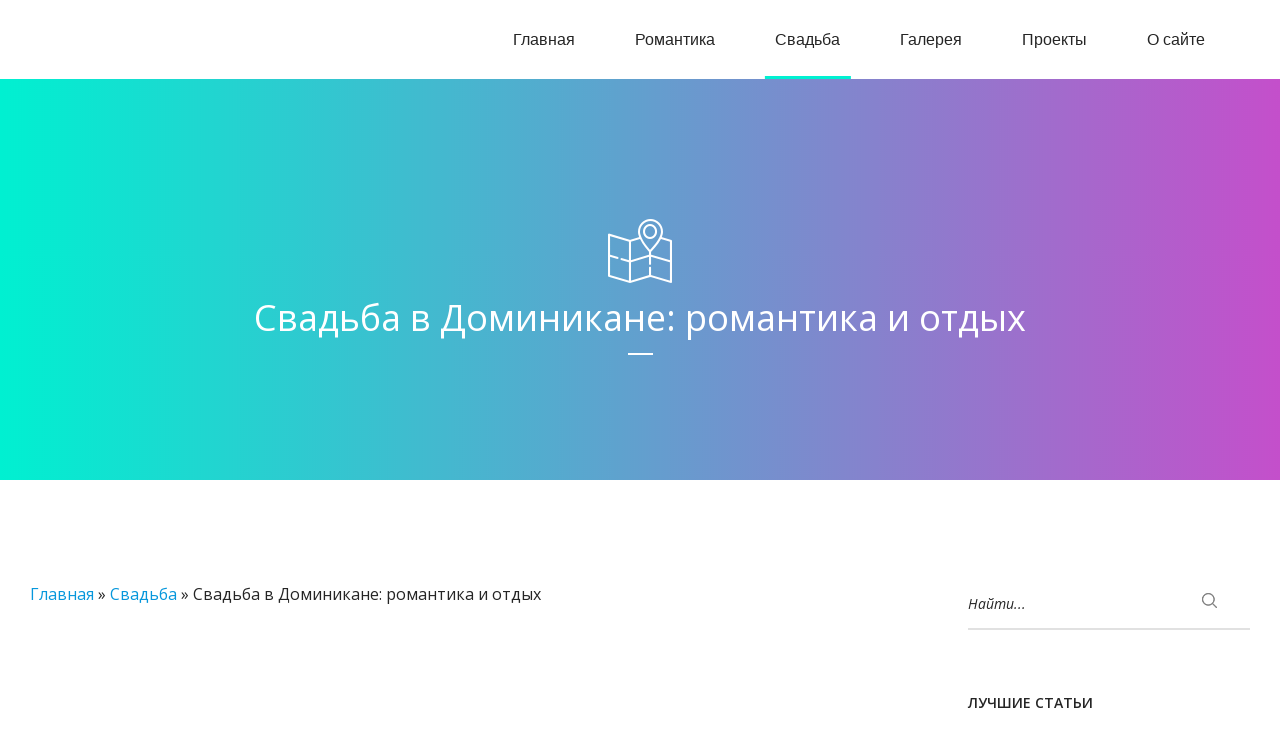

--- FILE ---
content_type: text/html
request_url: https://planeta.romanticcollection.ru/wedding/svadba-v-dominikane-romantika-i-otdyh/
body_size: 31561
content:
<!doctype html>
<html lang="ru-RU">
<head>
	<meta charset="UTF-8">
    <meta name="viewport" content="width=device-width, initial-scale=1.0, maximum-scale=1.0, user-scalable=no">
	<link rel="pingback" href="https://planeta.romanticcollection.ru/xmlrpc.php">
	<!-- FAVICON AND APPLE TOUCH -->    
	<link rel="shortcut icon" href="/favicon.svg">
	<link rel="apple-touch-icon" sizes="180x180" href="/apple-touch-icon-180x180.png">
	<meta name="msapplication-TileImage" content="/mstile.png">
	
	<!-- FONTS -->
	<link rel="stylesheet" href="https://fonts.googleapis.com/css?family=Open+Sans:300,300i,400,400i,600,600i,700,700i%7C;Roboto:100,500">
	
		<script type="text/javascript">function theChampLoadEvent(e){var t=window.onload;if(typeof window.onload!="function"){window.onload=e}else{window.onload=function(){t();e()}}}</script>
		<script type="text/javascript">var theChampDefaultLang = 'ru_RU', theChampCloseIconPath = 'https://planeta.romanticcollection.ru/wp-content/plugins/super-socializer/images/close.png';</script>
		<script>var theChampSiteUrl = 'https://planeta.romanticcollection.ru', theChampVerified = 0, theChampEmailPopup = 0, heateorSsMoreSharePopupSearchText = 'Поиск';</script>
			<script>var theChampLoadingImgPath = 'https://planeta.romanticcollection.ru/wp-content/plugins/super-socializer/images/ajax_loader.gif'; var theChampAjaxUrl = 'https://planeta.romanticcollection.ru/wp-admin/admin-ajax.php'; var theChampRedirectionUrl = 'https://planeta.romanticcollection.ru/wedding/svadba-v-dominikane-romantika-i-otdyh/'; var theChampRegRedirectionUrl = 'https://planeta.romanticcollection.ru/wedding/svadba-v-dominikane-romantika-i-otdyh/'; </script>
				<script> var theChampFBKey = '2589772214629511', theChampSameTabLogin = '0', theChampVerified = 0; var theChampAjaxUrl = 'https://planeta.romanticcollection.ru/wp-admin/admin-ajax.php'; var theChampPopupTitle = ''; var theChampEmailPopup = 0; var theChampEmailAjaxUrl = 'https://planeta.romanticcollection.ru/wp-admin/admin-ajax.php'; var theChampEmailPopupTitle = ''; var theChampEmailPopupErrorMsg = ''; var theChampEmailPopupUniqueId = ''; var theChampEmailPopupVerifyMessage = ''; var theChampSteamAuthUrl = ""; var theChampCurrentPageUrl = 'https%3A%2F%2Fplaneta.romanticcollection.ru%2Fwedding%2Fsvadba-v-dominikane-romantika-i-otdyh%2F';  var heateorMSEnabled = 0, theChampTwitterAuthUrl = theChampSiteUrl + "?SuperSocializerAuth=Twitter&super_socializer_redirect_to=" + theChampCurrentPageUrl, theChampLineAuthUrl = theChampSiteUrl + "?SuperSocializerAuth=Line&super_socializer_redirect_to=" + theChampCurrentPageUrl, theChampLiveAuthUrl = theChampSiteUrl + "?SuperSocializerAuth=Live&super_socializer_redirect_to=" + theChampCurrentPageUrl, theChampFacebookAuthUrl = theChampSiteUrl + "?SuperSocializerAuth=Facebook&super_socializer_redirect_to=" + theChampCurrentPageUrl, theChampYahooAuthUrl = theChampSiteUrl + "?SuperSocializerAuth=Yahoo&super_socializer_redirect_to=" + theChampCurrentPageUrl, theChampGoogleAuthUrl = theChampSiteUrl + "?SuperSocializerAuth=Google&super_socializer_redirect_to=" + theChampCurrentPageUrl, theChampYoutubeAuthUrl = theChampSiteUrl + "?SuperSocializerAuth=Youtube&super_socializer_redirect_to=" + theChampCurrentPageUrl, theChampVkontakteAuthUrl = theChampSiteUrl + "?SuperSocializerAuth=Vkontakte&super_socializer_redirect_to=" + theChampCurrentPageUrl, theChampLinkedinAuthUrl = theChampSiteUrl + "?SuperSocializerAuth=Linkedin&super_socializer_redirect_to=" + theChampCurrentPageUrl, theChampInstagramAuthUrl = theChampSiteUrl + "?SuperSocializerAuth=Instagram&super_socializer_redirect_to=" + theChampCurrentPageUrl, theChampWordpressAuthUrl = theChampSiteUrl + "?SuperSocializerAuth=Wordpress&super_socializer_redirect_to=" + theChampCurrentPageUrl, theChampDribbbleAuthUrl = theChampSiteUrl + "?SuperSocializerAuth=Dribbble&super_socializer_redirect_to=" + theChampCurrentPageUrl, theChampGithubAuthUrl = theChampSiteUrl + "?SuperSocializerAuth=Github&super_socializer_redirect_to=" + theChampCurrentPageUrl, theChampSpotifyAuthUrl = theChampSiteUrl + "?SuperSocializerAuth=Spotify&super_socializer_redirect_to=" + theChampCurrentPageUrl, theChampKakaoAuthUrl = theChampSiteUrl + "?SuperSocializerAuth=Kakao&super_socializer_redirect_to=" + theChampCurrentPageUrl, theChampTwitchAuthUrl = theChampSiteUrl + "?SuperSocializerAuth=Twitch&super_socializer_redirect_to=" + theChampCurrentPageUrl, theChampRedditAuthUrl = theChampSiteUrl + "?SuperSocializerAuth=Reddit&super_socializer_redirect_to=" + theChampCurrentPageUrl, theChampDisqusAuthUrl = theChampSiteUrl + "?SuperSocializerAuth=Disqus&super_socializer_redirect_to=" + theChampCurrentPageUrl, theChampDropboxAuthUrl = theChampSiteUrl + "?SuperSocializerAuth=Dropbox&super_socializer_redirect_to=" + theChampCurrentPageUrl, theChampFoursquareAuthUrl = theChampSiteUrl + "?SuperSocializerAuth=Foursquare&super_socializer_redirect_to=" + theChampCurrentPageUrl, theChampAmazonAuthUrl = theChampSiteUrl + "?SuperSocializerAuth=Amazon&super_socializer_redirect_to=" + theChampCurrentPageUrl, theChampStackoverflowAuthUrl = theChampSiteUrl + "?SuperSocializerAuth=Stackoverflow&super_socializer_redirect_to=" + theChampCurrentPageUrl, theChampDiscordAuthUrl = theChampSiteUrl + "?SuperSocializerAuth=Discord&super_socializer_redirect_to=" + theChampCurrentPageUrl, theChampMailruAuthUrl = theChampSiteUrl + "?SuperSocializerAuth=Mailru&super_socializer_redirect_to=" + theChampCurrentPageUrl, theChampYandexAuthUrl = theChampSiteUrl + "?SuperSocializerAuth=Yandex&super_socializer_redirect_to=" + theChampCurrentPageUrl; theChampOdnoklassnikiAuthUrl = theChampSiteUrl + "?SuperSocializerAuth=Odnoklassniki&super_socializer_redirect_to=" + theChampCurrentPageUrl;</script>
				<script> var theChampFBKey = '2589772214629511', theChampFBLang = 'ru_RU', theChampFbLikeMycred = 0, theChampSsga = 0, theChampCommentNotification = 0, theChampHeateorFcmRecentComments = 0, theChampFbIosLogin = 0; </script>
						<script type="text/javascript">var theChampFBCommentUrl = 'https://planeta.romanticcollection.ru/wedding/svadba-v-dominikane-romantika-i-otdyh/'; var theChampFBCommentColor = 'light'; var theChampFBCommentNumPosts = ''; var theChampFBCommentWidth = '100%'; var theChampFBCommentOrderby = 'social'; var theChampCommentingTabs = "wordpress,facebook,disqus", theChampGpCommentsUrl = 'https://planeta.romanticcollection.ru/wedding/svadba-v-dominikane-romantika-i-otdyh/', theChampDisqusShortname = '', theChampScEnabledTabs = 'wordpress,fb', theChampScLabel = 'Добавить комментарий', theChampScTabLabels = {"wordpress":"\u0412\u0441\u0435 \u043a\u043e\u043c\u043c\u0435\u043d\u0442\u0430\u0440\u0438\u0438 (0)","fb":"\u041a\u043e\u043c\u043c\u0435\u043d\u0442\u0430\u0440\u0438\u0438 Facebook","disqus":"Disqus Comments"}, theChampGpCommentsWidth = 0, theChampCommentingId = 'respond'</script>
					<style type="text/css">
						.the_champ_button_instagram span.the_champ_svg,a.the_champ_instagram span.the_champ_svg{background:radial-gradient(circle at 30% 107%,#fdf497 0,#fdf497 5%,#fd5949 45%,#d6249f 60%,#285aeb 90%)}
					.the_champ_horizontal_sharing .the_champ_svg,.heateor_ss_standard_follow_icons_container .the_champ_svg{
					color: #fff;
				border-width: 0px;
		border-style: solid;
		border-color: transparent;
	}
		.the_champ_horizontal_sharing .theChampTCBackground{
		color:#666;
	}
		.the_champ_horizontal_sharing span.the_champ_svg:hover,.heateor_ss_standard_follow_icons_container span.the_champ_svg:hover{
				border-color: transparent;
	}
		.the_champ_vertical_sharing span.the_champ_svg,.heateor_ss_floating_follow_icons_container span.the_champ_svg{
					color: #fff;
				border-width: 0px;
		border-style: solid;
		border-color: transparent;
	}
		.the_champ_vertical_sharing .theChampTCBackground{
		color:#666;
	}
		.the_champ_vertical_sharing span.the_champ_svg:hover,.heateor_ss_floating_follow_icons_container span.the_champ_svg:hover{
						border-color: transparent;
		}
	@media screen and (max-width:783px){.the_champ_vertical_sharing{display:none!important}}div.heateor_ss_mobile_footer{display:none;}@media screen and (max-width:783px){div.the_champ_bottom_sharing div.the_champ_sharing_ul .theChampTCBackground{width:100%!important;background-color:white}div.the_champ_bottom_sharing{width:100%!important;left:0!important;}div.the_champ_bottom_sharing a{width:11.111111111111% !important;margin:0!important;padding:0!important;}div.the_champ_bottom_sharing .the_champ_svg{width:100%!important;}div.the_champ_bottom_sharing div.theChampTotalShareCount{font-size:.7em!important;line-height:28px!important}div.the_champ_bottom_sharing div.theChampTotalShareText{font-size:.5em!important;line-height:0px!important}div.heateor_ss_mobile_footer{display:block;height:40px;}.the_champ_bottom_sharing{padding:0!important;display:block!important;width: auto!important;bottom:-2px!important;top: auto!important;}.the_champ_bottom_sharing .the_champ_square_count{line-height: inherit;}.the_champ_bottom_sharing .theChampSharingArrow{display:none;}.the_champ_bottom_sharing .theChampTCBackground{margin-right: 1.1em !important}}</style>
	<meta name='robots' content='index, follow, max-image-preview:large, max-snippet:-1, max-video-preview:-1' />

	<!-- This site is optimized with the Yoast SEO plugin v26.8 - https://yoast.com/product/yoast-seo-wordpress/ -->
	<title>Свадьба в Доминикане: стоимость организации церемонии</title>
	<meta name="description" content="Свадьба в Доминикане — сочетание романтики и роскошного отдыха. Как организовать и сколько стоит свадьба в Доминикане?" />
	<link rel="canonical" href="https://planeta.romanticcollection.ru/wedding/svadba-v-dominikane-romantika-i-otdyh/" />
	<meta property="og:locale" content="ru_RU" />
	<meta property="og:type" content="article" />
	<meta property="og:title" content="Свадьба в Доминикане: стоимость организации церемонии" />
	<meta property="og:description" content="Свадьба в Доминикане — сочетание романтики и роскошного отдыха. Как организовать и сколько стоит свадьба в Доминикане?" />
	<meta property="og:url" content="https://planeta.romanticcollection.ru/wedding/svadba-v-dominikane-romantika-i-otdyh/" />
	<meta property="og:site_name" content="Планета" />
	<meta property="article:published_time" content="2020-04-19T19:27:31+00:00" />
	<meta property="article:modified_time" content="2024-07-15T18:42:22+00:00" />
	<meta property="og:image" content="https://planeta.romanticcollection.ru/wp-content/uploads/sites/3/2020/04/wedding-54.jpg" />
	<meta property="og:image:width" content="1400" />
	<meta property="og:image:height" content="934" />
	<meta property="og:image:type" content="image/jpeg" />
	<meta name="author" content="admin" />
	<meta name="twitter:card" content="summary_large_image" />
	<meta name="twitter:label1" content="Написано автором" />
	<meta name="twitter:data1" content="admin" />
	<meta name="twitter:label2" content="Примерное время для чтения" />
	<meta name="twitter:data2" content="11 минут" />
	<script type="application/ld+json" class="yoast-schema-graph">{"@context":"https://schema.org","@graph":[{"@type":"Article","@id":"https://planeta.romanticcollection.ru/wedding/svadba-v-dominikane-romantika-i-otdyh/#article","isPartOf":{"@id":"https://planeta.romanticcollection.ru/wedding/svadba-v-dominikane-romantika-i-otdyh/"},"author":{"name":"admin","@id":"https://planeta.romanticcollection.ru/#/schema/person/c893b3434593f17f8f6285d733cbe8c3"},"headline":"Свадьба в Доминикане: романтика и отдых","datePublished":"2020-04-19T19:27:31+00:00","dateModified":"2024-07-15T18:42:22+00:00","mainEntityOfPage":{"@id":"https://planeta.romanticcollection.ru/wedding/svadba-v-dominikane-romantika-i-otdyh/"},"wordCount":1560,"commentCount":0,"image":{"@id":"https://planeta.romanticcollection.ru/wedding/svadba-v-dominikane-romantika-i-otdyh/#primaryimage"},"thumbnailUrl":"https://planeta.romanticcollection.ru/wp-content/uploads/sites/3/2020/04/wedding-54.jpg","articleSection":["Свадьба"],"inLanguage":"ru-RU","potentialAction":[{"@type":"CommentAction","name":"Comment","target":["https://planeta.romanticcollection.ru/wedding/svadba-v-dominikane-romantika-i-otdyh/#respond"]}]},{"@type":"WebPage","@id":"https://planeta.romanticcollection.ru/wedding/svadba-v-dominikane-romantika-i-otdyh/","url":"https://planeta.romanticcollection.ru/wedding/svadba-v-dominikane-romantika-i-otdyh/","name":"Свадьба в Доминикане: стоимость организации церемонии","isPartOf":{"@id":"https://planeta.romanticcollection.ru/#website"},"primaryImageOfPage":{"@id":"https://planeta.romanticcollection.ru/wedding/svadba-v-dominikane-romantika-i-otdyh/#primaryimage"},"image":{"@id":"https://planeta.romanticcollection.ru/wedding/svadba-v-dominikane-romantika-i-otdyh/#primaryimage"},"thumbnailUrl":"https://planeta.romanticcollection.ru/wp-content/uploads/sites/3/2020/04/wedding-54.jpg","datePublished":"2020-04-19T19:27:31+00:00","dateModified":"2024-07-15T18:42:22+00:00","author":{"@id":"https://planeta.romanticcollection.ru/#/schema/person/c893b3434593f17f8f6285d733cbe8c3"},"description":"Свадьба в Доминикане — сочетание романтики и роскошного отдыха. Как организовать и сколько стоит свадьба в Доминикане?","breadcrumb":{"@id":"https://planeta.romanticcollection.ru/wedding/svadba-v-dominikane-romantika-i-otdyh/#breadcrumb"},"inLanguage":"ru-RU","potentialAction":[{"@type":"ReadAction","target":["https://planeta.romanticcollection.ru/wedding/svadba-v-dominikane-romantika-i-otdyh/"]}]},{"@type":"ImageObject","inLanguage":"ru-RU","@id":"https://planeta.romanticcollection.ru/wedding/svadba-v-dominikane-romantika-i-otdyh/#primaryimage","url":"https://planeta.romanticcollection.ru/wp-content/uploads/sites/3/2020/04/wedding-54.jpg","contentUrl":"https://planeta.romanticcollection.ru/wp-content/uploads/sites/3/2020/04/wedding-54.jpg","width":1400,"height":934,"caption":"Свадьба в Доминикане"},{"@type":"BreadcrumbList","@id":"https://planeta.romanticcollection.ru/wedding/svadba-v-dominikane-romantika-i-otdyh/#breadcrumb","itemListElement":[{"@type":"ListItem","position":1,"name":"Главная","item":"https://planeta.romanticcollection.ru/"},{"@type":"ListItem","position":2,"name":"Свадьба","item":"https://planeta.romanticcollection.ru/category/wedding/"},{"@type":"ListItem","position":3,"name":"Свадьба в Доминикане: романтика и отдых"}]},{"@type":"WebSite","@id":"https://planeta.romanticcollection.ru/#website","url":"https://planeta.romanticcollection.ru/","name":"Планета","description":"Романтические места мира","potentialAction":[{"@type":"SearchAction","target":{"@type":"EntryPoint","urlTemplate":"https://planeta.romanticcollection.ru/?s={search_term_string}"},"query-input":{"@type":"PropertyValueSpecification","valueRequired":true,"valueName":"search_term_string"}}],"inLanguage":"ru-RU"},{"@type":"Person","@id":"https://planeta.romanticcollection.ru/#/schema/person/c893b3434593f17f8f6285d733cbe8c3","name":"admin","image":{"@type":"ImageObject","inLanguage":"ru-RU","@id":"https://planeta.romanticcollection.ru/#/schema/person/image/","url":"https://avatars.mds.yandex.net/get-yapic/38436/enc-156ed9ba62b8522288f89df69aeb672347555f1b4afe9290e587ed04a4d5bcce/islands-200","contentUrl":"https://avatars.mds.yandex.net/get-yapic/38436/enc-156ed9ba62b8522288f89df69aeb672347555f1b4afe9290e587ed04a4d5bcce/islands-200","caption":"admin"},"url":"https://planeta.romanticcollection.ru/author/admin/"}]}</script>
	<!-- / Yoast SEO plugin. -->


<link rel='dns-prefetch' href='//planeta.romanticcollection.ru' />
<link rel="alternate" type="application/rss+xml" title="Планета &raquo; Лента" href="https://planeta.romanticcollection.ru/feed/" />
<link rel="alternate" type="application/rss+xml" title="Планета &raquo; Лента комментариев" href="https://planeta.romanticcollection.ru/comments/feed/" />
<link rel="alternate" type="application/rss+xml" title="Планета &raquo; Лента комментариев к &laquo;Свадьба в Доминикане: романтика и отдых&raquo;" href="https://planeta.romanticcollection.ru/wedding/svadba-v-dominikane-romantika-i-otdyh/feed/" />
<link rel="alternate" title="oEmbed (JSON)" type="application/json+oembed" href="https://planeta.romanticcollection.ru/wp-json/oembed/1.0/embed?url=https%3A%2F%2Fplaneta.romanticcollection.ru%2Fwedding%2Fsvadba-v-dominikane-romantika-i-otdyh%2F" />
<link rel="alternate" title="oEmbed (XML)" type="text/xml+oembed" href="https://planeta.romanticcollection.ru/wp-json/oembed/1.0/embed?url=https%3A%2F%2Fplaneta.romanticcollection.ru%2Fwedding%2Fsvadba-v-dominikane-romantika-i-otdyh%2F&#038;format=xml" />
<!-- planeta.romanticcollection.ru is managing ads with Advanced Ads 2.0.16 – https://wpadvancedads.com/ --><!--noptimize--><script id="plane-ready">
			window.advanced_ads_ready=function(e,a){a=a||"complete";var d=function(e){return"interactive"===a?"loading"!==e:"complete"===e};d(document.readyState)?e():document.addEventListener("readystatechange",(function(a){d(a.target.readyState)&&e()}),{once:"interactive"===a})},window.advanced_ads_ready_queue=window.advanced_ads_ready_queue||[];		</script>
		<!--/noptimize--><style id='wp-img-auto-sizes-contain-inline-css' type='text/css'>
img:is([sizes=auto i],[sizes^="auto," i]){contain-intrinsic-size:3000px 1500px}
/*# sourceURL=wp-img-auto-sizes-contain-inline-css */
</style>
<link rel='stylesheet' id='twb-open-sans-css' href='https://fonts.googleapis.com/css?family=Open+Sans%3A300%2C400%2C500%2C600%2C700%2C800&#038;display=swap&#038;ver=6.9' type='text/css' media='all' />
<link rel='stylesheet' id='twbbwg-global-css' href='https://planeta.romanticcollection.ru/wp-content/plugins/photo-gallery/booster/assets/css/global.css?ver=1.0.0' type='text/css' media='all' />
<style id='wp-emoji-styles-inline-css' type='text/css'>

	img.wp-smiley, img.emoji {
		display: inline !important;
		border: none !important;
		box-shadow: none !important;
		height: 1em !important;
		width: 1em !important;
		margin: 0 0.07em !important;
		vertical-align: -0.1em !important;
		background: none !important;
		padding: 0 !important;
	}
/*# sourceURL=wp-emoji-styles-inline-css */
</style>
<style id='wp-block-library-inline-css' type='text/css'>
:root{--wp-block-synced-color:#7a00df;--wp-block-synced-color--rgb:122,0,223;--wp-bound-block-color:var(--wp-block-synced-color);--wp-editor-canvas-background:#ddd;--wp-admin-theme-color:#007cba;--wp-admin-theme-color--rgb:0,124,186;--wp-admin-theme-color-darker-10:#006ba1;--wp-admin-theme-color-darker-10--rgb:0,107,160.5;--wp-admin-theme-color-darker-20:#005a87;--wp-admin-theme-color-darker-20--rgb:0,90,135;--wp-admin-border-width-focus:2px}@media (min-resolution:192dpi){:root{--wp-admin-border-width-focus:1.5px}}.wp-element-button{cursor:pointer}:root .has-very-light-gray-background-color{background-color:#eee}:root .has-very-dark-gray-background-color{background-color:#313131}:root .has-very-light-gray-color{color:#eee}:root .has-very-dark-gray-color{color:#313131}:root .has-vivid-green-cyan-to-vivid-cyan-blue-gradient-background{background:linear-gradient(135deg,#00d084,#0693e3)}:root .has-purple-crush-gradient-background{background:linear-gradient(135deg,#34e2e4,#4721fb 50%,#ab1dfe)}:root .has-hazy-dawn-gradient-background{background:linear-gradient(135deg,#faaca8,#dad0ec)}:root .has-subdued-olive-gradient-background{background:linear-gradient(135deg,#fafae1,#67a671)}:root .has-atomic-cream-gradient-background{background:linear-gradient(135deg,#fdd79a,#004a59)}:root .has-nightshade-gradient-background{background:linear-gradient(135deg,#330968,#31cdcf)}:root .has-midnight-gradient-background{background:linear-gradient(135deg,#020381,#2874fc)}:root{--wp--preset--font-size--normal:16px;--wp--preset--font-size--huge:42px}.has-regular-font-size{font-size:1em}.has-larger-font-size{font-size:2.625em}.has-normal-font-size{font-size:var(--wp--preset--font-size--normal)}.has-huge-font-size{font-size:var(--wp--preset--font-size--huge)}.has-text-align-center{text-align:center}.has-text-align-left{text-align:left}.has-text-align-right{text-align:right}.has-fit-text{white-space:nowrap!important}#end-resizable-editor-section{display:none}.aligncenter{clear:both}.items-justified-left{justify-content:flex-start}.items-justified-center{justify-content:center}.items-justified-right{justify-content:flex-end}.items-justified-space-between{justify-content:space-between}.screen-reader-text{border:0;clip-path:inset(50%);height:1px;margin:-1px;overflow:hidden;padding:0;position:absolute;width:1px;word-wrap:normal!important}.screen-reader-text:focus{background-color:#ddd;clip-path:none;color:#444;display:block;font-size:1em;height:auto;left:5px;line-height:normal;padding:15px 23px 14px;text-decoration:none;top:5px;width:auto;z-index:100000}html :where(.has-border-color){border-style:solid}html :where([style*=border-top-color]){border-top-style:solid}html :where([style*=border-right-color]){border-right-style:solid}html :where([style*=border-bottom-color]){border-bottom-style:solid}html :where([style*=border-left-color]){border-left-style:solid}html :where([style*=border-width]){border-style:solid}html :where([style*=border-top-width]){border-top-style:solid}html :where([style*=border-right-width]){border-right-style:solid}html :where([style*=border-bottom-width]){border-bottom-style:solid}html :where([style*=border-left-width]){border-left-style:solid}html :where(img[class*=wp-image-]){height:auto;max-width:100%}:where(figure){margin:0 0 1em}html :where(.is-position-sticky){--wp-admin--admin-bar--position-offset:var(--wp-admin--admin-bar--height,0px)}@media screen and (max-width:600px){html :where(.is-position-sticky){--wp-admin--admin-bar--position-offset:0px}}

/*# sourceURL=wp-block-library-inline-css */
</style><style id='wp-block-heading-inline-css' type='text/css'>
h1:where(.wp-block-heading).has-background,h2:where(.wp-block-heading).has-background,h3:where(.wp-block-heading).has-background,h4:where(.wp-block-heading).has-background,h5:where(.wp-block-heading).has-background,h6:where(.wp-block-heading).has-background{padding:1.25em 2.375em}h1.has-text-align-left[style*=writing-mode]:where([style*=vertical-lr]),h1.has-text-align-right[style*=writing-mode]:where([style*=vertical-rl]),h2.has-text-align-left[style*=writing-mode]:where([style*=vertical-lr]),h2.has-text-align-right[style*=writing-mode]:where([style*=vertical-rl]),h3.has-text-align-left[style*=writing-mode]:where([style*=vertical-lr]),h3.has-text-align-right[style*=writing-mode]:where([style*=vertical-rl]),h4.has-text-align-left[style*=writing-mode]:where([style*=vertical-lr]),h4.has-text-align-right[style*=writing-mode]:where([style*=vertical-rl]),h5.has-text-align-left[style*=writing-mode]:where([style*=vertical-lr]),h5.has-text-align-right[style*=writing-mode]:where([style*=vertical-rl]),h6.has-text-align-left[style*=writing-mode]:where([style*=vertical-lr]),h6.has-text-align-right[style*=writing-mode]:where([style*=vertical-rl]){rotate:180deg}
/*# sourceURL=https://planeta.romanticcollection.ru/wp-includes/blocks/heading/style.min.css */
</style>
<style id='wp-block-image-inline-css' type='text/css'>
.wp-block-image>a,.wp-block-image>figure>a{display:inline-block}.wp-block-image img{box-sizing:border-box;height:auto;max-width:100%;vertical-align:bottom}@media not (prefers-reduced-motion){.wp-block-image img.hide{visibility:hidden}.wp-block-image img.show{animation:show-content-image .4s}}.wp-block-image[style*=border-radius] img,.wp-block-image[style*=border-radius]>a{border-radius:inherit}.wp-block-image.has-custom-border img{box-sizing:border-box}.wp-block-image.aligncenter{text-align:center}.wp-block-image.alignfull>a,.wp-block-image.alignwide>a{width:100%}.wp-block-image.alignfull img,.wp-block-image.alignwide img{height:auto;width:100%}.wp-block-image .aligncenter,.wp-block-image .alignleft,.wp-block-image .alignright,.wp-block-image.aligncenter,.wp-block-image.alignleft,.wp-block-image.alignright{display:table}.wp-block-image .aligncenter>figcaption,.wp-block-image .alignleft>figcaption,.wp-block-image .alignright>figcaption,.wp-block-image.aligncenter>figcaption,.wp-block-image.alignleft>figcaption,.wp-block-image.alignright>figcaption{caption-side:bottom;display:table-caption}.wp-block-image .alignleft{float:left;margin:.5em 1em .5em 0}.wp-block-image .alignright{float:right;margin:.5em 0 .5em 1em}.wp-block-image .aligncenter{margin-left:auto;margin-right:auto}.wp-block-image :where(figcaption){margin-bottom:1em;margin-top:.5em}.wp-block-image.is-style-circle-mask img{border-radius:9999px}@supports ((-webkit-mask-image:none) or (mask-image:none)) or (-webkit-mask-image:none){.wp-block-image.is-style-circle-mask img{border-radius:0;-webkit-mask-image:url('data:image/svg+xml;utf8,<svg viewBox="0 0 100 100" xmlns="http://www.w3.org/2000/svg"><circle cx="50" cy="50" r="50"/></svg>');mask-image:url('data:image/svg+xml;utf8,<svg viewBox="0 0 100 100" xmlns="http://www.w3.org/2000/svg"><circle cx="50" cy="50" r="50"/></svg>');mask-mode:alpha;-webkit-mask-position:center;mask-position:center;-webkit-mask-repeat:no-repeat;mask-repeat:no-repeat;-webkit-mask-size:contain;mask-size:contain}}:root :where(.wp-block-image.is-style-rounded img,.wp-block-image .is-style-rounded img){border-radius:9999px}.wp-block-image figure{margin:0}.wp-lightbox-container{display:flex;flex-direction:column;position:relative}.wp-lightbox-container img{cursor:zoom-in}.wp-lightbox-container img:hover+button{opacity:1}.wp-lightbox-container button{align-items:center;backdrop-filter:blur(16px) saturate(180%);background-color:#5a5a5a40;border:none;border-radius:4px;cursor:zoom-in;display:flex;height:20px;justify-content:center;opacity:0;padding:0;position:absolute;right:16px;text-align:center;top:16px;width:20px;z-index:100}@media not (prefers-reduced-motion){.wp-lightbox-container button{transition:opacity .2s ease}}.wp-lightbox-container button:focus-visible{outline:3px auto #5a5a5a40;outline:3px auto -webkit-focus-ring-color;outline-offset:3px}.wp-lightbox-container button:hover{cursor:pointer;opacity:1}.wp-lightbox-container button:focus{opacity:1}.wp-lightbox-container button:focus,.wp-lightbox-container button:hover,.wp-lightbox-container button:not(:hover):not(:active):not(.has-background){background-color:#5a5a5a40;border:none}.wp-lightbox-overlay{box-sizing:border-box;cursor:zoom-out;height:100vh;left:0;overflow:hidden;position:fixed;top:0;visibility:hidden;width:100%;z-index:100000}.wp-lightbox-overlay .close-button{align-items:center;cursor:pointer;display:flex;justify-content:center;min-height:40px;min-width:40px;padding:0;position:absolute;right:calc(env(safe-area-inset-right) + 16px);top:calc(env(safe-area-inset-top) + 16px);z-index:5000000}.wp-lightbox-overlay .close-button:focus,.wp-lightbox-overlay .close-button:hover,.wp-lightbox-overlay .close-button:not(:hover):not(:active):not(.has-background){background:none;border:none}.wp-lightbox-overlay .lightbox-image-container{height:var(--wp--lightbox-container-height);left:50%;overflow:hidden;position:absolute;top:50%;transform:translate(-50%,-50%);transform-origin:top left;width:var(--wp--lightbox-container-width);z-index:9999999999}.wp-lightbox-overlay .wp-block-image{align-items:center;box-sizing:border-box;display:flex;height:100%;justify-content:center;margin:0;position:relative;transform-origin:0 0;width:100%;z-index:3000000}.wp-lightbox-overlay .wp-block-image img{height:var(--wp--lightbox-image-height);min-height:var(--wp--lightbox-image-height);min-width:var(--wp--lightbox-image-width);width:var(--wp--lightbox-image-width)}.wp-lightbox-overlay .wp-block-image figcaption{display:none}.wp-lightbox-overlay button{background:none;border:none}.wp-lightbox-overlay .scrim{background-color:#fff;height:100%;opacity:.9;position:absolute;width:100%;z-index:2000000}.wp-lightbox-overlay.active{visibility:visible}@media not (prefers-reduced-motion){.wp-lightbox-overlay.active{animation:turn-on-visibility .25s both}.wp-lightbox-overlay.active img{animation:turn-on-visibility .35s both}.wp-lightbox-overlay.show-closing-animation:not(.active){animation:turn-off-visibility .35s both}.wp-lightbox-overlay.show-closing-animation:not(.active) img{animation:turn-off-visibility .25s both}.wp-lightbox-overlay.zoom.active{animation:none;opacity:1;visibility:visible}.wp-lightbox-overlay.zoom.active .lightbox-image-container{animation:lightbox-zoom-in .4s}.wp-lightbox-overlay.zoom.active .lightbox-image-container img{animation:none}.wp-lightbox-overlay.zoom.active .scrim{animation:turn-on-visibility .4s forwards}.wp-lightbox-overlay.zoom.show-closing-animation:not(.active){animation:none}.wp-lightbox-overlay.zoom.show-closing-animation:not(.active) .lightbox-image-container{animation:lightbox-zoom-out .4s}.wp-lightbox-overlay.zoom.show-closing-animation:not(.active) .lightbox-image-container img{animation:none}.wp-lightbox-overlay.zoom.show-closing-animation:not(.active) .scrim{animation:turn-off-visibility .4s forwards}}@keyframes show-content-image{0%{visibility:hidden}99%{visibility:hidden}to{visibility:visible}}@keyframes turn-on-visibility{0%{opacity:0}to{opacity:1}}@keyframes turn-off-visibility{0%{opacity:1;visibility:visible}99%{opacity:0;visibility:visible}to{opacity:0;visibility:hidden}}@keyframes lightbox-zoom-in{0%{transform:translate(calc((-100vw + var(--wp--lightbox-scrollbar-width))/2 + var(--wp--lightbox-initial-left-position)),calc(-50vh + var(--wp--lightbox-initial-top-position))) scale(var(--wp--lightbox-scale))}to{transform:translate(-50%,-50%) scale(1)}}@keyframes lightbox-zoom-out{0%{transform:translate(-50%,-50%) scale(1);visibility:visible}99%{visibility:visible}to{transform:translate(calc((-100vw + var(--wp--lightbox-scrollbar-width))/2 + var(--wp--lightbox-initial-left-position)),calc(-50vh + var(--wp--lightbox-initial-top-position))) scale(var(--wp--lightbox-scale));visibility:hidden}}
/*# sourceURL=https://planeta.romanticcollection.ru/wp-includes/blocks/image/style.min.css */
</style>
<style id='wp-block-list-inline-css' type='text/css'>
ol,ul{box-sizing:border-box}:root :where(.wp-block-list.has-background){padding:1.25em 2.375em}
/*# sourceURL=https://planeta.romanticcollection.ru/wp-includes/blocks/list/style.min.css */
</style>
<style id='wp-block-embed-inline-css' type='text/css'>
.wp-block-embed.alignleft,.wp-block-embed.alignright,.wp-block[data-align=left]>[data-type="core/embed"],.wp-block[data-align=right]>[data-type="core/embed"]{max-width:360px;width:100%}.wp-block-embed.alignleft .wp-block-embed__wrapper,.wp-block-embed.alignright .wp-block-embed__wrapper,.wp-block[data-align=left]>[data-type="core/embed"] .wp-block-embed__wrapper,.wp-block[data-align=right]>[data-type="core/embed"] .wp-block-embed__wrapper{min-width:280px}.wp-block-cover .wp-block-embed{min-height:240px;min-width:320px}.wp-block-embed{overflow-wrap:break-word}.wp-block-embed :where(figcaption){margin-bottom:1em;margin-top:.5em}.wp-block-embed iframe{max-width:100%}.wp-block-embed__wrapper{position:relative}.wp-embed-responsive .wp-has-aspect-ratio .wp-block-embed__wrapper:before{content:"";display:block;padding-top:50%}.wp-embed-responsive .wp-has-aspect-ratio iframe{bottom:0;height:100%;left:0;position:absolute;right:0;top:0;width:100%}.wp-embed-responsive .wp-embed-aspect-21-9 .wp-block-embed__wrapper:before{padding-top:42.85%}.wp-embed-responsive .wp-embed-aspect-18-9 .wp-block-embed__wrapper:before{padding-top:50%}.wp-embed-responsive .wp-embed-aspect-16-9 .wp-block-embed__wrapper:before{padding-top:56.25%}.wp-embed-responsive .wp-embed-aspect-4-3 .wp-block-embed__wrapper:before{padding-top:75%}.wp-embed-responsive .wp-embed-aspect-1-1 .wp-block-embed__wrapper:before{padding-top:100%}.wp-embed-responsive .wp-embed-aspect-9-16 .wp-block-embed__wrapper:before{padding-top:177.77%}.wp-embed-responsive .wp-embed-aspect-1-2 .wp-block-embed__wrapper:before{padding-top:200%}
/*# sourceURL=https://planeta.romanticcollection.ru/wp-includes/blocks/embed/style.min.css */
</style>
<style id='wp-block-paragraph-inline-css' type='text/css'>
.is-small-text{font-size:.875em}.is-regular-text{font-size:1em}.is-large-text{font-size:2.25em}.is-larger-text{font-size:3em}.has-drop-cap:not(:focus):first-letter{float:left;font-size:8.4em;font-style:normal;font-weight:100;line-height:.68;margin:.05em .1em 0 0;text-transform:uppercase}body.rtl .has-drop-cap:not(:focus):first-letter{float:none;margin-left:.1em}p.has-drop-cap.has-background{overflow:hidden}:root :where(p.has-background){padding:1.25em 2.375em}:where(p.has-text-color:not(.has-link-color)) a{color:inherit}p.has-text-align-left[style*="writing-mode:vertical-lr"],p.has-text-align-right[style*="writing-mode:vertical-rl"]{rotate:180deg}
/*# sourceURL=https://planeta.romanticcollection.ru/wp-includes/blocks/paragraph/style.min.css */
</style>
<link rel='stylesheet' id='ultimate_blocks-cgb-style-css-css' href='https://planeta.romanticcollection.ru/wp-content/plugins/ultimate-blocks/dist/blocks.style.build.css?ver=3.5.0' type='text/css' media='all' />
<style id='global-styles-inline-css' type='text/css'>
:root{--wp--preset--aspect-ratio--square: 1;--wp--preset--aspect-ratio--4-3: 4/3;--wp--preset--aspect-ratio--3-4: 3/4;--wp--preset--aspect-ratio--3-2: 3/2;--wp--preset--aspect-ratio--2-3: 2/3;--wp--preset--aspect-ratio--16-9: 16/9;--wp--preset--aspect-ratio--9-16: 9/16;--wp--preset--color--black: #000000;--wp--preset--color--cyan-bluish-gray: #abb8c3;--wp--preset--color--white: #ffffff;--wp--preset--color--pale-pink: #f78da7;--wp--preset--color--vivid-red: #cf2e2e;--wp--preset--color--luminous-vivid-orange: #ff6900;--wp--preset--color--luminous-vivid-amber: #fcb900;--wp--preset--color--light-green-cyan: #7bdcb5;--wp--preset--color--vivid-green-cyan: #00d084;--wp--preset--color--pale-cyan-blue: #8ed1fc;--wp--preset--color--vivid-cyan-blue: #0693e3;--wp--preset--color--vivid-purple: #9b51e0;--wp--preset--gradient--vivid-cyan-blue-to-vivid-purple: linear-gradient(135deg,rgb(6,147,227) 0%,rgb(155,81,224) 100%);--wp--preset--gradient--light-green-cyan-to-vivid-green-cyan: linear-gradient(135deg,rgb(122,220,180) 0%,rgb(0,208,130) 100%);--wp--preset--gradient--luminous-vivid-amber-to-luminous-vivid-orange: linear-gradient(135deg,rgb(252,185,0) 0%,rgb(255,105,0) 100%);--wp--preset--gradient--luminous-vivid-orange-to-vivid-red: linear-gradient(135deg,rgb(255,105,0) 0%,rgb(207,46,46) 100%);--wp--preset--gradient--very-light-gray-to-cyan-bluish-gray: linear-gradient(135deg,rgb(238,238,238) 0%,rgb(169,184,195) 100%);--wp--preset--gradient--cool-to-warm-spectrum: linear-gradient(135deg,rgb(74,234,220) 0%,rgb(151,120,209) 20%,rgb(207,42,186) 40%,rgb(238,44,130) 60%,rgb(251,105,98) 80%,rgb(254,248,76) 100%);--wp--preset--gradient--blush-light-purple: linear-gradient(135deg,rgb(255,206,236) 0%,rgb(152,150,240) 100%);--wp--preset--gradient--blush-bordeaux: linear-gradient(135deg,rgb(254,205,165) 0%,rgb(254,45,45) 50%,rgb(107,0,62) 100%);--wp--preset--gradient--luminous-dusk: linear-gradient(135deg,rgb(255,203,112) 0%,rgb(199,81,192) 50%,rgb(65,88,208) 100%);--wp--preset--gradient--pale-ocean: linear-gradient(135deg,rgb(255,245,203) 0%,rgb(182,227,212) 50%,rgb(51,167,181) 100%);--wp--preset--gradient--electric-grass: linear-gradient(135deg,rgb(202,248,128) 0%,rgb(113,206,126) 100%);--wp--preset--gradient--midnight: linear-gradient(135deg,rgb(2,3,129) 0%,rgb(40,116,252) 100%);--wp--preset--font-size--small: 13px;--wp--preset--font-size--medium: 20px;--wp--preset--font-size--large: 36px;--wp--preset--font-size--x-large: 42px;--wp--preset--spacing--20: 0.44rem;--wp--preset--spacing--30: 0.67rem;--wp--preset--spacing--40: 1rem;--wp--preset--spacing--50: 1.5rem;--wp--preset--spacing--60: 2.25rem;--wp--preset--spacing--70: 3.38rem;--wp--preset--spacing--80: 5.06rem;--wp--preset--shadow--natural: 6px 6px 9px rgba(0, 0, 0, 0.2);--wp--preset--shadow--deep: 12px 12px 50px rgba(0, 0, 0, 0.4);--wp--preset--shadow--sharp: 6px 6px 0px rgba(0, 0, 0, 0.2);--wp--preset--shadow--outlined: 6px 6px 0px -3px rgb(255, 255, 255), 6px 6px rgb(0, 0, 0);--wp--preset--shadow--crisp: 6px 6px 0px rgb(0, 0, 0);}:where(.is-layout-flex){gap: 0.5em;}:where(.is-layout-grid){gap: 0.5em;}body .is-layout-flex{display: flex;}.is-layout-flex{flex-wrap: wrap;align-items: center;}.is-layout-flex > :is(*, div){margin: 0;}body .is-layout-grid{display: grid;}.is-layout-grid > :is(*, div){margin: 0;}:where(.wp-block-columns.is-layout-flex){gap: 2em;}:where(.wp-block-columns.is-layout-grid){gap: 2em;}:where(.wp-block-post-template.is-layout-flex){gap: 1.25em;}:where(.wp-block-post-template.is-layout-grid){gap: 1.25em;}.has-black-color{color: var(--wp--preset--color--black) !important;}.has-cyan-bluish-gray-color{color: var(--wp--preset--color--cyan-bluish-gray) !important;}.has-white-color{color: var(--wp--preset--color--white) !important;}.has-pale-pink-color{color: var(--wp--preset--color--pale-pink) !important;}.has-vivid-red-color{color: var(--wp--preset--color--vivid-red) !important;}.has-luminous-vivid-orange-color{color: var(--wp--preset--color--luminous-vivid-orange) !important;}.has-luminous-vivid-amber-color{color: var(--wp--preset--color--luminous-vivid-amber) !important;}.has-light-green-cyan-color{color: var(--wp--preset--color--light-green-cyan) !important;}.has-vivid-green-cyan-color{color: var(--wp--preset--color--vivid-green-cyan) !important;}.has-pale-cyan-blue-color{color: var(--wp--preset--color--pale-cyan-blue) !important;}.has-vivid-cyan-blue-color{color: var(--wp--preset--color--vivid-cyan-blue) !important;}.has-vivid-purple-color{color: var(--wp--preset--color--vivid-purple) !important;}.has-black-background-color{background-color: var(--wp--preset--color--black) !important;}.has-cyan-bluish-gray-background-color{background-color: var(--wp--preset--color--cyan-bluish-gray) !important;}.has-white-background-color{background-color: var(--wp--preset--color--white) !important;}.has-pale-pink-background-color{background-color: var(--wp--preset--color--pale-pink) !important;}.has-vivid-red-background-color{background-color: var(--wp--preset--color--vivid-red) !important;}.has-luminous-vivid-orange-background-color{background-color: var(--wp--preset--color--luminous-vivid-orange) !important;}.has-luminous-vivid-amber-background-color{background-color: var(--wp--preset--color--luminous-vivid-amber) !important;}.has-light-green-cyan-background-color{background-color: var(--wp--preset--color--light-green-cyan) !important;}.has-vivid-green-cyan-background-color{background-color: var(--wp--preset--color--vivid-green-cyan) !important;}.has-pale-cyan-blue-background-color{background-color: var(--wp--preset--color--pale-cyan-blue) !important;}.has-vivid-cyan-blue-background-color{background-color: var(--wp--preset--color--vivid-cyan-blue) !important;}.has-vivid-purple-background-color{background-color: var(--wp--preset--color--vivid-purple) !important;}.has-black-border-color{border-color: var(--wp--preset--color--black) !important;}.has-cyan-bluish-gray-border-color{border-color: var(--wp--preset--color--cyan-bluish-gray) !important;}.has-white-border-color{border-color: var(--wp--preset--color--white) !important;}.has-pale-pink-border-color{border-color: var(--wp--preset--color--pale-pink) !important;}.has-vivid-red-border-color{border-color: var(--wp--preset--color--vivid-red) !important;}.has-luminous-vivid-orange-border-color{border-color: var(--wp--preset--color--luminous-vivid-orange) !important;}.has-luminous-vivid-amber-border-color{border-color: var(--wp--preset--color--luminous-vivid-amber) !important;}.has-light-green-cyan-border-color{border-color: var(--wp--preset--color--light-green-cyan) !important;}.has-vivid-green-cyan-border-color{border-color: var(--wp--preset--color--vivid-green-cyan) !important;}.has-pale-cyan-blue-border-color{border-color: var(--wp--preset--color--pale-cyan-blue) !important;}.has-vivid-cyan-blue-border-color{border-color: var(--wp--preset--color--vivid-cyan-blue) !important;}.has-vivid-purple-border-color{border-color: var(--wp--preset--color--vivid-purple) !important;}.has-vivid-cyan-blue-to-vivid-purple-gradient-background{background: var(--wp--preset--gradient--vivid-cyan-blue-to-vivid-purple) !important;}.has-light-green-cyan-to-vivid-green-cyan-gradient-background{background: var(--wp--preset--gradient--light-green-cyan-to-vivid-green-cyan) !important;}.has-luminous-vivid-amber-to-luminous-vivid-orange-gradient-background{background: var(--wp--preset--gradient--luminous-vivid-amber-to-luminous-vivid-orange) !important;}.has-luminous-vivid-orange-to-vivid-red-gradient-background{background: var(--wp--preset--gradient--luminous-vivid-orange-to-vivid-red) !important;}.has-very-light-gray-to-cyan-bluish-gray-gradient-background{background: var(--wp--preset--gradient--very-light-gray-to-cyan-bluish-gray) !important;}.has-cool-to-warm-spectrum-gradient-background{background: var(--wp--preset--gradient--cool-to-warm-spectrum) !important;}.has-blush-light-purple-gradient-background{background: var(--wp--preset--gradient--blush-light-purple) !important;}.has-blush-bordeaux-gradient-background{background: var(--wp--preset--gradient--blush-bordeaux) !important;}.has-luminous-dusk-gradient-background{background: var(--wp--preset--gradient--luminous-dusk) !important;}.has-pale-ocean-gradient-background{background: var(--wp--preset--gradient--pale-ocean) !important;}.has-electric-grass-gradient-background{background: var(--wp--preset--gradient--electric-grass) !important;}.has-midnight-gradient-background{background: var(--wp--preset--gradient--midnight) !important;}.has-small-font-size{font-size: var(--wp--preset--font-size--small) !important;}.has-medium-font-size{font-size: var(--wp--preset--font-size--medium) !important;}.has-large-font-size{font-size: var(--wp--preset--font-size--large) !important;}.has-x-large-font-size{font-size: var(--wp--preset--font-size--x-large) !important;}
/*# sourceURL=global-styles-inline-css */
</style>

<style id='classic-theme-styles-inline-css' type='text/css'>
/*! This file is auto-generated */
.wp-block-button__link{color:#fff;background-color:#32373c;border-radius:9999px;box-shadow:none;text-decoration:none;padding:calc(.667em + 2px) calc(1.333em + 2px);font-size:1.125em}.wp-block-file__button{background:#32373c;color:#fff;text-decoration:none}
/*# sourceURL=/wp-includes/css/classic-themes.min.css */
</style>
<link rel='stylesheet' id='catch-infinite-scroll-css' href='https://planeta.romanticcollection.ru/wp-content/plugins/catch-infinite-scroll/public/css/catch-infinite-scroll-public.css?ver=2.0.8' type='text/css' media='all' />
<link rel='stylesheet' id='categories-images-styles-css' href='https://planeta.romanticcollection.ru/wp-content/plugins/categories-images/assets/css/zci-styles.css?ver=3.3.1' type='text/css' media='all' />
<link rel='stylesheet' id='bwg_fonts-css' href='https://planeta.romanticcollection.ru/wp-content/plugins/photo-gallery/css/bwg-fonts/fonts.css?ver=0.0.1' type='text/css' media='all' />
<link rel='stylesheet' id='sumoselect-css' href='https://planeta.romanticcollection.ru/wp-content/plugins/photo-gallery/css/sumoselect.min.css?ver=3.4.6' type='text/css' media='all' />
<link rel='stylesheet' id='mCustomScrollbar-css' href='https://planeta.romanticcollection.ru/wp-content/plugins/photo-gallery/css/jquery.mCustomScrollbar.min.css?ver=3.1.5' type='text/css' media='all' />
<link rel='stylesheet' id='bwg_googlefonts-css' href='https://fonts.googleapis.com/css?family=Ubuntu&#038;subset=greek,latin,greek-ext,vietnamese,cyrillic-ext,latin-ext,cyrillic' type='text/css' media='all' />
<link rel='stylesheet' id='bwg_frontend-css' href='https://planeta.romanticcollection.ru/wp-content/plugins/photo-gallery/css/styles.min.css?ver=1.8.37' type='text/css' media='all' />
<link rel='stylesheet' id='ub-extension-style-css-css' href='https://planeta.romanticcollection.ru/wp-content/plugins/ultimate-blocks/src/extensions/style.css?ver=6.9' type='text/css' media='all' />
<link rel='stylesheet' id='ngg_trigger_buttons-css' href='https://planeta.romanticcollection.ru/wp-content/plugins/nextgen-gallery/static/GalleryDisplay/trigger_buttons.css?ver=4.0.4' type='text/css' media='all' />
<link rel='stylesheet' id='simplelightbox-0-css' href='https://planeta.romanticcollection.ru/wp-content/plugins/nextgen-gallery/static/Lightbox/simplelightbox/simple-lightbox.css?ver=4.0.4' type='text/css' media='all' />
<link rel='stylesheet' id='fontawesome_v4_shim_style-css' href='https://planeta.romanticcollection.ru/wp-content/plugins/nextgen-gallery/static/FontAwesome/css/v4-shims.min.css?ver=6.9' type='text/css' media='all' />
<link rel='stylesheet' id='fontawesome-css' href='https://planeta.romanticcollection.ru/wp-content/plugins/nextgen-gallery/static/FontAwesome/css/all.min.css?ver=6.9' type='text/css' media='all' />
<link rel='stylesheet' id='nextgen_basic_imagebrowser_style-css' href='https://planeta.romanticcollection.ru/wp-content/plugins/nextgen-gallery/static/ImageBrowser/style.css?ver=4.0.4' type='text/css' media='all' />
<link rel='stylesheet' id='wpuf-css-stars-css' href='https://planeta.romanticcollection.ru/wp-content/plugins/wp-user-frontend-pro/assets/css/css-stars.css?ver=4.2.8' type='text/css' media='all' />
<link rel='stylesheet' id='wpuf-math-captcha-css' href='https://planeta.romanticcollection.ru/wp-content/plugins/wp-user-frontend-pro/assets/css/frontend/fields/math-captcha.css?ver=4.2.8' type='text/css' media='all' />
<link rel='stylesheet' id='wpuf-social-fields-css' href='https://planeta.romanticcollection.ru/wp-content/plugins/wp-user-frontend-pro/assets/css/frontend/fields/social-fields.css?ver=4.2.8' type='text/css' media='all' />
<link rel='stylesheet' id='wpuf-intlTelInput-css' href='https://planeta.romanticcollection.ru/wp-content/plugins/wp-user-frontend-pro/assets/vendor/intl-tel-input/css/intlTelInput.min.css?ver=17.0.5' type='text/css' media='all' />
<link rel='stylesheet' id='arpw-style-css' href='https://planeta.romanticcollection.ru/wp-content/plugins/advanced-random-posts-widget/assets/css/arpw-frontend.css?ver=6.9' type='text/css' media='all' />
<link rel='stylesheet' id='wp-pagenavi-css' href='https://planeta.romanticcollection.ru/wp-content/plugins/wp-pagenavi/pagenavi-css.css?ver=2.70' type='text/css' media='all' />
<link rel='stylesheet' id='dashicons-css' href='https://planeta.romanticcollection.ru/wp-includes/css/dashicons.min.css?ver=6.9' type='text/css' media='all' />
<style id='dashicons-inline-css' type='text/css'>
[data-font="Dashicons"]:before {font-family: 'Dashicons' !important;content: attr(data-icon) !important;speak: none !important;font-weight: normal !important;font-variant: normal !important;text-transform: none !important;line-height: 1 !important;font-style: normal !important;-webkit-font-smoothing: antialiased !important;-moz-osx-font-smoothing: grayscale !important;}
/*# sourceURL=dashicons-inline-css */
</style>
<link rel='stylesheet' id='thickbox-css' href='https://planeta.romanticcollection.ru/wp-includes/js/thickbox/thickbox.css?ver=6.9' type='text/css' media='all' />
<link rel='stylesheet' id='the_champ_frontend_css-css' href='https://planeta.romanticcollection.ru/wp-content/plugins/super-socializer/css/front.css?ver=7.14.5' type='text/css' media='all' />
<link rel='stylesheet' id='wpuf-login-form-css' href='https://planeta.romanticcollection.ru/wp-content/plugins/wp-user-frontend-pro/assets/css/frontend/login-form.css?ver=4.2.8' type='text/css' media='all' />
<link rel='stylesheet' id='wpuf-login-form-dynamic-css' href='https://planeta.romanticcollection.ru/wp-content/plugins/wp-user-frontend-pro/assets/css/frontend/login-form-dynamic.css?ver=4.2.8' type='text/css' media='all' />
<style id='wpuf-login-form-dynamic-inline-css' type='text/css'>
:root {
                --wpuf-login-form-bg: transparent;
                --wpuf-login-form-border: transparent;
                --wpuf-login-form-width: 400px;
                --wpuf-login-field-bg: transparent;
                --wpuf-login-field-border: #D1D5DB;
                --wpuf-login-label-color: #333333;
                --wpuf-login-input-text: #111827;
                --wpuf-login-placeholder: #9CA3AF;
                --wpuf-login-button-bg: #3B82F6;
                --wpuf-login-button-border: ;
                --wpuf-login-button-text: #ffffff;
                --wpuf-login-help-text: #6B7280;
            }
/*# sourceURL=wpuf-login-form-dynamic-inline-css */
</style>
<link rel='stylesheet' id='bootstrap-css' href='https://planeta.romanticcollection.ru/wp-content/themes/planeta/bootstrap/css/bootstrap.min.css?ver=6.9' type='text/css' media='all' />
<link rel='stylesheet' id='font-awesome-css' href='https://planeta.romanticcollection.ru/wp-content/plugins/yith-infinite-scrolling-premium/plugin-fw/assets/fonts/font-awesome/font-awesome.min.css?ver=4.7.0' type='text/css' media='all' />
<style id='font-awesome-inline-css' type='text/css'>
[data-font="FontAwesome"]:before {font-family: 'FontAwesome' !important;content: attr(data-icon) !important;speak: none !important;font-weight: normal !important;font-variant: normal !important;text-transform: none !important;line-height: 1 !important;font-style: normal !important;-webkit-font-smoothing: antialiased !important;-moz-osx-font-smoothing: grayscale !important;}
/*# sourceURL=font-awesome-inline-css */
</style>
<link rel='stylesheet' id='decode-icons-css' href='https://planeta.romanticcollection.ru/wp-content/themes/planeta/fonts/decode-icons/css/decode-icons.min.css?ver=6.9' type='text/css' media='all' />
<link rel='stylesheet' id='fancybox-css' href='https://planeta.romanticcollection.ru/wp-content/themes/planeta/plugins/fancybox/jquery.fancybox.min.css?ver=6.9' type='text/css' media='all' />
<link rel='stylesheet' id='settings-css' href='https://planeta.romanticcollection.ru/wp-content/themes/planeta/plugins/revolutionslider/css/settings.css?ver=6.9' type='text/css' media='all' />
<link rel='stylesheet' id='layers-css' href='https://planeta.romanticcollection.ru/wp-content/themes/planeta/plugins/revolutionslider/css/layers.css?ver=6.9' type='text/css' media='all' />
<link rel='stylesheet' id='navigation-css' href='https://planeta.romanticcollection.ru/wp-content/themes/planeta/plugins/revolutionslider/css/navigation.css?ver=6.9' type='text/css' media='all' />
<link rel='stylesheet' id='owl-carousel-css' href='https://planeta.romanticcollection.ru/wp-content/themes/planeta/plugins/owl-carousel/owl.carousel.css?ver=6.9' type='text/css' media='all' />
<link rel='stylesheet' id='odometer-theme-default-css' href='https://planeta.romanticcollection.ru/wp-content/themes/planeta/plugins/counters/odometer-theme-default.css?ver=6.9' type='text/css' media='all' />
<link rel='stylesheet' id='jquery-css' href='https://planeta.romanticcollection.ru/wp-content/themes/planeta/plugins/ytplayer/css/jquery.mb.ytplayer.min.css?ver=6.9' type='text/css' media='all' />
<link rel='stylesheet' id='animate-css' href='https://planeta.romanticcollection.ru/wp-content/themes/planeta/plugins/animations/animate.min.css?ver=6.9' type='text/css' media='all' />
<link rel='stylesheet' id='custom-css' href='https://planeta.romanticcollection.ru/wp-content/themes/planeta/css/custom.css?ver=6.9' type='text/css' media='all' />
<link rel='stylesheet' id='pages-style-css' href='https://planeta.romanticcollection.ru/wp-content/themes/planeta/css/pages-style.css?ver=6.9' type='text/css' media='all' />
<script type="text/javascript" src="https://planeta.romanticcollection.ru/wp-includes/js/jquery/jquery.min.js?ver=3.7.1" id="jquery-core-js"></script>
<script type="text/javascript" src="https://planeta.romanticcollection.ru/wp-includes/js/jquery/jquery-migrate.min.js?ver=3.4.1" id="jquery-migrate-js"></script>
<script type="text/javascript" src="https://planeta.romanticcollection.ru/wp-content/plugins/photo-gallery/booster/assets/js/circle-progress.js?ver=1.2.2" id="twbbwg-circle-js"></script>
<script type="text/javascript" id="twbbwg-global-js-extra">
/* <![CDATA[ */
var twb = {"nonce":"b042891735","ajax_url":"https://planeta.romanticcollection.ru/wp-admin/admin-ajax.php","plugin_url":"https://planeta.romanticcollection.ru/wp-content/plugins/photo-gallery/booster","href":"https://planeta.romanticcollection.ru/wp-admin/admin.php?page=twbbwg_photo-gallery"};
var twb = {"nonce":"b042891735","ajax_url":"https://planeta.romanticcollection.ru/wp-admin/admin-ajax.php","plugin_url":"https://planeta.romanticcollection.ru/wp-content/plugins/photo-gallery/booster","href":"https://planeta.romanticcollection.ru/wp-admin/admin.php?page=twbbwg_photo-gallery"};
//# sourceURL=twbbwg-global-js-extra
/* ]]> */
</script>
<script type="text/javascript" src="https://planeta.romanticcollection.ru/wp-content/plugins/photo-gallery/booster/assets/js/global.js?ver=1.0.0" id="twbbwg-global-js"></script>
<script type="text/javascript" src="https://planeta.romanticcollection.ru/wp-content/plugins/photo-gallery/js/jquery.sumoselect.min.js?ver=3.4.6" id="sumoselect-js"></script>
<script type="text/javascript" src="https://planeta.romanticcollection.ru/wp-content/plugins/photo-gallery/js/tocca.min.js?ver=2.0.9" id="bwg_mobile-js"></script>
<script type="text/javascript" src="https://planeta.romanticcollection.ru/wp-content/plugins/photo-gallery/js/jquery.mCustomScrollbar.concat.min.js?ver=3.1.5" id="mCustomScrollbar-js"></script>
<script type="text/javascript" src="https://planeta.romanticcollection.ru/wp-content/plugins/photo-gallery/js/jquery.fullscreen.min.js?ver=0.6.0" id="jquery-fullscreen-js"></script>
<script type="text/javascript" id="bwg_frontend-js-extra">
/* <![CDATA[ */
var bwg_objectsL10n = {"bwg_field_required":"\u043f\u043e\u043b\u0435 \u043e\u0431\u044f\u0437\u0430\u0442\u0435\u043b\u044c\u043d\u043e \u0434\u043b\u044f \u0437\u0430\u043f\u043e\u043b\u043d\u0435\u043d\u0438\u044f.","bwg_mail_validation":"\u041d\u0435\u0434\u043e\u043f\u0443\u0441\u0442\u0438\u043c\u044b\u0439 email-\u0430\u0434\u0440\u0435\u0441.","bwg_search_result":"\u041d\u0435\u0442 \u0438\u0437\u043e\u0431\u0440\u0430\u0436\u0435\u043d\u0438\u0439, \u0441\u043e\u043e\u0442\u0432\u0435\u0442\u0441\u0442\u0432\u0443\u044e\u0449\u0438\u0445 \u0432\u0430\u0448\u0435\u043c\u0443 \u043f\u043e\u0438\u0441\u043a\u0443.","bwg_select_tag":"\u0412\u044b\u0431\u0435\u0440\u0438\u0442\u0435 \u043c\u0435\u0442\u043a\u0443","bwg_order_by":"\u0423\u043f\u043e\u0440\u044f\u0434\u043e\u0447\u0438\u0442\u044c \u043f\u043e","bwg_search":"\u041f\u043e\u0438\u0441\u043a","bwg_show_ecommerce":"\u041f\u043e\u043a\u0430\u0437\u0430\u0442\u044c \u044d\u043b\u0435\u043a\u0442\u0440\u043e\u043d\u043d\u0443\u044e \u0442\u043e\u0440\u0433\u043e\u0432\u043b\u044e","bwg_hide_ecommerce":"\u0421\u043a\u0440\u044b\u0442\u044c \u044d\u043b\u0435\u043a\u0442\u0440\u043e\u043d\u043d\u0443\u044e \u0442\u043e\u0440\u0433\u043e\u0432\u043b\u044e","bwg_show_comments":"\u041f\u043e\u043a\u0430\u0437\u0430\u0442\u044c \u043a\u043e\u043c\u043c\u0435\u043d\u0442\u0430\u0440\u0438\u0438","bwg_hide_comments":"\u0421\u043a\u0440\u044b\u0442\u044c \u043a\u043e\u043c\u043c\u0435\u043d\u0442\u0430\u0440\u0438\u0438","bwg_restore":"\u0412\u043e\u0441\u0441\u0442\u0430\u043d\u043e\u0432\u0438\u0442\u044c","bwg_maximize":"\u041c\u0430\u043a\u0441\u0438\u043c\u0438\u0437\u0438\u0440\u043e\u0432\u0430\u0442\u044c","bwg_fullscreen":"\u041d\u0430 \u0432\u0435\u0441\u044c \u044d\u043a\u0440\u0430\u043d","bwg_exit_fullscreen":"\u041e\u0442\u043a\u043b\u044e\u0447\u0438\u0442\u044c \u043f\u043e\u043b\u043d\u043e\u044d\u043a\u0440\u0430\u043d\u043d\u044b\u0439 \u0440\u0435\u0436\u0438\u043c","bwg_search_tag":"\u041f\u041e\u0418\u0421\u041a...","bwg_tag_no_match":"\u041c\u0435\u0442\u043a\u0438 \u043d\u0435 \u043d\u0430\u0439\u0434\u0435\u043d\u044b","bwg_all_tags_selected":"\u0412\u0441\u0435 \u043c\u0435\u0442\u043a\u0438 \u0432\u044b\u0431\u0440\u0430\u043d\u044b","bwg_tags_selected":"\u0432\u044b\u0431\u0440\u0430\u043d\u043d\u044b\u0435 \u043c\u0435\u0442\u043a\u0438","play":"\u0412\u043e\u0441\u043f\u0440\u043e\u0438\u0437\u0432\u0435\u0441\u0442\u0438","pause":"\u041f\u0430\u0443\u0437\u0430","is_pro":"","bwg_play":"\u0412\u043e\u0441\u043f\u0440\u043e\u0438\u0437\u0432\u0435\u0441\u0442\u0438","bwg_pause":"\u041f\u0430\u0443\u0437\u0430","bwg_hide_info":"\u0421\u043a\u0440\u044b\u0442\u044c \u0438\u043d\u0444\u043e\u0440\u043c\u0430\u0446\u0438\u044e","bwg_show_info":"\u041f\u043e\u043a\u0430\u0437\u0430\u0442\u044c \u0438\u043d\u0444\u043e\u0440\u043c\u0430\u0446\u0438\u044e","bwg_hide_rating":"\u0421\u043a\u0440\u044b\u0442\u044c \u0440\u0435\u0439\u0442\u0438\u043d\u0433","bwg_show_rating":"\u041f\u043e\u043a\u0430\u0437\u0430\u0442\u044c \u0440\u0435\u0439\u0442\u0438\u043d\u0433","ok":"Ok","cancel":"\u041e\u0442\u043c\u0435\u043d\u0430","select_all":"\u0412\u044b\u0434\u0435\u043b\u0438\u0442\u044c \u0432\u0441\u0451","lazy_load":"0","lazy_loader":"https://planeta.romanticcollection.ru/wp-content/plugins/photo-gallery/images/ajax_loader.png","front_ajax":"0","bwg_tag_see_all":"\u043f\u043e\u0441\u043c\u043e\u0442\u0440\u0435\u0442\u044c \u0432\u0441\u0435 \u043c\u0435\u0442\u043a\u0438","bwg_tag_see_less":"\u0432\u0438\u0434\u0435\u0442\u044c \u043c\u0435\u043d\u044c\u0448\u0435 \u043c\u0435\u0442\u043e\u043a"};
//# sourceURL=bwg_frontend-js-extra
/* ]]> */
</script>
<script type="text/javascript" src="https://planeta.romanticcollection.ru/wp-content/plugins/photo-gallery/js/scripts.min.js?ver=1.8.37" id="bwg_frontend-js"></script>
<script type="text/javascript" id="photocrati_ajax-js-extra">
/* <![CDATA[ */
var photocrati_ajax = {"url":"https://planeta.romanticcollection.ru/index.php?photocrati_ajax=1","rest_url":"https://planeta.romanticcollection.ru/wp-json/","wp_home_url":"https://planeta.romanticcollection.ru","wp_site_url":"https://planeta.romanticcollection.ru","wp_root_url":"https://planeta.romanticcollection.ru","wp_plugins_url":"https://planeta.romanticcollection.ru/wp-content/plugins","wp_content_url":"https://planeta.romanticcollection.ru/wp-content","wp_includes_url":"https://planeta.romanticcollection.ru/wp-includes/","ngg_param_slug":"nggallery","rest_nonce":"37a4213bf9"};
//# sourceURL=photocrati_ajax-js-extra
/* ]]> */
</script>
<script type="text/javascript" src="https://planeta.romanticcollection.ru/wp-content/plugins/nextgen-gallery/static/Legacy/ajax.min.js?ver=4.0.4" id="photocrati_ajax-js"></script>
<script type="text/javascript" src="https://planeta.romanticcollection.ru/wp-content/plugins/nextgen-gallery/static/FontAwesome/js/v4-shims.min.js?ver=5.3.1" id="fontawesome_v4_shim-js"></script>
<script type="text/javascript" defer crossorigin="anonymous" data-auto-replace-svg="false" data-keep-original-source="false" data-search-pseudo-elements src="https://planeta.romanticcollection.ru/wp-content/plugins/nextgen-gallery/static/FontAwesome/js/all.min.js?ver=5.3.1" id="fontawesome-js"></script>
<script type="text/javascript" src="https://planeta.romanticcollection.ru/wp-includes/js/jquery/ui/core.min.js?ver=1.13.3" id="jquery-ui-core-js"></script>
<script type="text/javascript" src="https://planeta.romanticcollection.ru/wp-includes/js/jquery/ui/datepicker.min.js?ver=1.13.3" id="jquery-ui-datepicker-js"></script>
<script type="text/javascript" id="jquery-ui-datepicker-js-after">
/* <![CDATA[ */
jQuery(function(jQuery){jQuery.datepicker.setDefaults({"closeText":"\u0417\u0430\u043a\u0440\u044b\u0442\u044c","currentText":"\u0421\u0435\u0433\u043e\u0434\u043d\u044f","monthNames":["\u042f\u043d\u0432\u0430\u0440\u044c","\u0424\u0435\u0432\u0440\u0430\u043b\u044c","\u041c\u0430\u0440\u0442","\u0410\u043f\u0440\u0435\u043b\u044c","\u041c\u0430\u0439","\u0418\u044e\u043d\u044c","\u0418\u044e\u043b\u044c","\u0410\u0432\u0433\u0443\u0441\u0442","\u0421\u0435\u043d\u0442\u044f\u0431\u0440\u044c","\u041e\u043a\u0442\u044f\u0431\u0440\u044c","\u041d\u043e\u044f\u0431\u0440\u044c","\u0414\u0435\u043a\u0430\u0431\u0440\u044c"],"monthNamesShort":["\u042f\u043d\u0432","\u0424\u0435\u0432","\u041c\u0430\u0440","\u0410\u043f\u0440","\u041c\u0430\u0439","\u0418\u044e\u043d","\u0418\u044e\u043b","\u0410\u0432\u0433","\u0421\u0435\u043d","\u041e\u043a\u0442","\u041d\u043e\u044f","\u0414\u0435\u043a"],"nextText":"\u0414\u0430\u043b\u0435\u0435","prevText":"\u041d\u0430\u0437\u0430\u0434","dayNames":["\u0412\u043e\u0441\u043a\u0440\u0435\u0441\u0435\u043d\u044c\u0435","\u041f\u043e\u043d\u0435\u0434\u0435\u043b\u044c\u043d\u0438\u043a","\u0412\u0442\u043e\u0440\u043d\u0438\u043a","\u0421\u0440\u0435\u0434\u0430","\u0427\u0435\u0442\u0432\u0435\u0440\u0433","\u041f\u044f\u0442\u043d\u0438\u0446\u0430","\u0421\u0443\u0431\u0431\u043e\u0442\u0430"],"dayNamesShort":["\u0412\u0441","\u041f\u043d","\u0412\u0442","\u0421\u0440","\u0427\u0442","\u041f\u0442","\u0421\u0431"],"dayNamesMin":["\u0412\u0441","\u041f\u043d","\u0412\u0442","\u0421\u0440","\u0427\u0442","\u041f\u0442","\u0421\u0431"],"dateFormat":"dd.mm.yy","firstDay":1,"isRTL":false});});
//# sourceURL=jquery-ui-datepicker-js-after
/* ]]> */
</script>
<script type="text/javascript" src="https://planeta.romanticcollection.ru/wp-content/plugins/wp-user-frontend-pro/assets/js/jquery-ui-timepicker-addon.js?ver=4.2.6" id="jquery-ui-timepicker-js"></script>
<script type="text/javascript" src="https://planeta.romanticcollection.ru/wp-includes/js/tinymce/tinymce.min.js?ver=49110-20250317" id="wp-tinymce-root-js"></script>
<script type="text/javascript" src="https://planeta.romanticcollection.ru/wp-includes/js/tinymce/plugins/compat3x/plugin.min.js?ver=49110-20250317" id="wp-tinymce-js"></script>
<link rel="https://api.w.org/" href="https://planeta.romanticcollection.ru/wp-json/" /><link rel="alternate" title="JSON" type="application/json" href="https://planeta.romanticcollection.ru/wp-json/wp/v2/posts/483" /><link rel="EditURI" type="application/rsd+xml" title="RSD" href="https://planeta.romanticcollection.ru/xmlrpc.php?rsd" />
<meta name="generator" content="WordPress 6.9" />
<link rel='shortlink' href='https://planeta.romanticcollection.ru/?p=483' />
        <style>

        </style>
        <link rel="pingback" href="https://planeta.romanticcollection.ru/xmlrpc.php">	
	<script async src="https://statika.mpsuadv.ru/scripts/8960.js"></script>
	<script src="https://ru.viadata.store/v2/comm_min.js?sid=102832" async></script>
	<link rel='stylesheet' id='nextgen_pagination_style-css' href='https://planeta.romanticcollection.ru/wp-content/plugins/nextgen-gallery/static/GalleryDisplay/pagination_style.css?ver=4.0.4' type='text/css' media='all' />
<link rel='stylesheet' id='nextgen_basic_thumbnails_style-css' href='https://planeta.romanticcollection.ru/wp-content/plugins/nextgen-gallery/static/Thumbnails/nextgen_basic_thumbnails.css?ver=4.0.4' type='text/css' media='all' />
<link rel='stylesheet' id='su-shortcodes-css' href='https://planeta.romanticcollection.ru/wp-content/plugins/shortcodes-ultimate/includes/css/shortcodes.css?ver=7.4.8' type='text/css' media='all' />
</head>

            
            <body class="sticky-header header-classic footer-light">

	<div id="main-container">
		
		<!-- HEADER -->
		<header id="header">
			
			<div class="container-fluid">
				<div class="row">
					<div class="col-md-3">

						<!-- LOGO -->
						<div id="logo">
							<a href="/">
								<noscript><img src="https://romanticcollection.ru/themes/custom/romanticcollection/logo.svg" alt="Планета Romantic Collection"></noscript><img class="lazyload" src='data:image/svg+xml,%3Csvg%20xmlns=%22http://www.w3.org/2000/svg%22%20viewBox=%220%200%20210%20140%22%3E%3C/svg%3E' data-src="https://romanticcollection.ru/themes/custom/romanticcollection/logo.svg" alt="Планета Romantic Collection">
							</a>
						</div><!-- LOGO -->

					</div><!-- col -->
					<div class="col-md-9">

						<!-- MENU -->
						<nav>

							<a class="mobile-menu-button" href="#"><i class="decode-icon-menu"></i></a>

							<ul class="menu clearfix" id="menu">
								<div class="menu-menu-1-container"><ul id="menu-menu-1" class="menu"><li id="menu-item-16" class="menu-item menu-item-type-post_type menu-item-object-page menu-item-home menu-item-16"><a href="https://planeta.romanticcollection.ru/">Главная</a></li>
<li id="menu-item-18" class="menu-item menu-item-type-taxonomy menu-item-object-category menu-item-18"><a href="https://planeta.romanticcollection.ru/category/romantika/">Романтика</a></li>
<li id="menu-item-19" class="menu-item menu-item-type-taxonomy menu-item-object-category current-post-ancestor current-menu-parent current-post-parent menu-item-19"><a href="https://planeta.romanticcollection.ru/category/wedding/">Свадьба</a></li>
<li id="menu-item-445" class="dropdown menu-item menu-item-type-custom menu-item-object-custom menu-item-has-children menu-item-445"><a>Галерея</a>
<ul class="sub-menu">
	<li id="menu-item-23" class="menu-item menu-item-type-post_type menu-item-object-page menu-item-23"><a href="https://planeta.romanticcollection.ru/gallery/">Романтические места</a></li>
	<li id="menu-item-446" class="menu-item menu-item-type-post_type menu-item-object-page menu-item-446"><a href="https://planeta.romanticcollection.ru/wedding-gallery/">Свадебные церемонии</a></li>
</ul>
</li>
<li id="menu-item-25" class="dropdown menu-item menu-item-type-custom menu-item-object-custom menu-item-has-children menu-item-25"><a>Проекты</a>
<ul class="sub-menu">
	<li id="menu-item-24" class="menu-item menu-item-type-custom menu-item-object-custom menu-item-24"><a href="https://www.romanticcollection.ru">Любовь и романтика</a></li>
	<li id="menu-item-26" class="menu-item menu-item-type-custom menu-item-object-custom menu-item-26"><a href="https://card.romanticcollection.ru">Открытки для любимых</a></li>
	<li id="menu-item-27" class="menu-item menu-item-type-custom menu-item-object-custom menu-item-27"><a href="https://love.romanticcollection.ru">Признания в любви</a></li>
	<li id="menu-item-28" class="menu-item menu-item-type-custom menu-item-object-custom menu-item-28"><a href="https://kiss.romanticcollection.ru">О поцелуях</a></li>
	<li id="menu-item-29" class="menu-item menu-item-type-custom menu-item-object-custom menu-item-29"><a href="https://line.romanticcollection.ru">Линеечки</a></li>
</ul>
</li>
<li id="menu-item-34" class="menu-item menu-item-type-post_type menu-item-object-page menu-item-34"><a href="https://planeta.romanticcollection.ru/about/">О сайте</a></li>
</ul></div>                                 <ul class="mobile-menu clearfix" id="menu-mobile">
                                      <div class="menu-menu-1-container"><ul id="menu-menu-2" class="clearfix sf-js-enabled sf-arrows"><li class="menu-item menu-item-type-post_type menu-item-object-page menu-item-home menu-item-16"><a href="https://planeta.romanticcollection.ru/">Главная</a></li>
<li class="menu-item menu-item-type-taxonomy menu-item-object-category menu-item-18"><a href="https://planeta.romanticcollection.ru/category/romantika/">Романтика</a></li>
<li class="menu-item menu-item-type-taxonomy menu-item-object-category current-post-ancestor current-menu-parent current-post-parent menu-item-19"><a href="https://planeta.romanticcollection.ru/category/wedding/">Свадьба</a></li>
<li class="dropdown menu-item menu-item-type-custom menu-item-object-custom menu-item-has-children menu-item-445"><a>Галерея</a>
<ul class="sub-menu">
	<li class="menu-item menu-item-type-post_type menu-item-object-page menu-item-23"><a href="https://planeta.romanticcollection.ru/gallery/">Романтические места</a></li>
	<li class="menu-item menu-item-type-post_type menu-item-object-page menu-item-446"><a href="https://planeta.romanticcollection.ru/wedding-gallery/">Свадебные церемонии</a></li>
</ul>
</li>
<li class="dropdown menu-item menu-item-type-custom menu-item-object-custom menu-item-has-children menu-item-25"><a>Проекты</a>
<ul class="sub-menu">
	<li class="menu-item menu-item-type-custom menu-item-object-custom menu-item-24"><a href="https://www.romanticcollection.ru">Любовь и романтика</a></li>
	<li class="menu-item menu-item-type-custom menu-item-object-custom menu-item-26"><a href="https://card.romanticcollection.ru">Открытки для любимых</a></li>
	<li class="menu-item menu-item-type-custom menu-item-object-custom menu-item-27"><a href="https://love.romanticcollection.ru">Признания в любви</a></li>
	<li class="menu-item menu-item-type-custom menu-item-object-custom menu-item-28"><a href="https://kiss.romanticcollection.ru">О поцелуях</a></li>
	<li class="menu-item menu-item-type-custom menu-item-object-custom menu-item-29"><a href="https://line.romanticcollection.ru">Линеечки</a></li>
</ul>
</li>
<li class="menu-item menu-item-type-post_type menu-item-object-page menu-item-34"><a href="https://planeta.romanticcollection.ru/about/">О сайте</a></li>
</ul></div>                            </ul>
							</ul>

						</nav>

					</div><!-- col -->
				</div><!-- row -->
			</div><!-- container-fluid -->

		</header><!-- HEADER -->


		<!-- PAGE CONTENT -->
		<div id="page-content">

			<div id="page-header" class="lazyload parallax" data-stellar-background-ratio="0.3" data-bg="/wp-content/themes/planeta/img/background-03.jpg" style="background-image:url(data:image/svg+xml,%3Csvg%20xmlns=%22http://www.w3.org/2000/svg%22%20viewBox=%220%200%20500%20300%22%3E%3C/svg%3E);">

				<div class="overlay"></div>

				<div class="container">
					<div class="row">
						<div class="col-md-12">

							<i class="decode-icon-map wow tada"></i>
							<h1>Свадьба в Доминикане: романтика и отдых</h1>

						</div><!-- col -->
					</div><!-- row -->
				</div><!-- container -->
			</div><!-- page-header -->
            


<div class="container">
				<div class="row">
					<div class="col-md-9">

						<div class="blog-article"><div class="blog-article-content">
                    <p id="breadcrumbs"><span><span><a href="https://planeta.romanticcollection.ru/">Главная</a></span> » <span><a href="https://planeta.romanticcollection.ru/category/wedding/">Свадьба</a></span> » <span class="breadcrumb_last" aria-current="page">Свадьба в Доминикане: романтика и отдых</span></span></p>                        
<article id="post-483" class="post-483 post type-post status-publish format-standard has-post-thumbnail hentry category-wedding">


	
			<div class="post-thumbnail">
								<noscript><img src="https://planeta.romanticcollection.ru/wp-content/uploads/sites/3/2020/04/wedding-54.jpg" alt="Свадьба в Доминикане: романтика и отдых"></noscript><img class="lazyload" src='data:image/svg+xml,%3Csvg%20xmlns=%22http://www.w3.org/2000/svg%22%20viewBox=%220%200%20210%20140%22%3E%3C/svg%3E' data-src="https://planeta.romanticcollection.ru/wp-content/uploads/sites/3/2020/04/wedding-54.jpg" alt="Свадьба в Доминикане: романтика и отдых">
			</div><!-- .post-thumbnail -->

		
	<div class="entry-content">
		
<p>Неужели Вы не мечтали о свадьбе в раю? Присмотритесь получше к Доминиканской Республике. Страна высоких гор, тропических лесов, прекрасных пляжей, неповторимой архитектуры и латиноамериканских страстей! Ваше пребывание здесь превратится в солнечное настроение, веселье и романтику. Свадьба в Доминикане — сочетание романтики и роскошного отдыха. А мы расскажем вам, как организовать сказочную свадьбу в Доминикане.</p>


<div class="wp-block-ub-table-of-contents-block ub_table-of-contents" id="ub_table-of-contents-5dbfe207-5b74-4012-80fc-62f45d545db2" data-linktodivider="false" data-showtext="show" data-hidetext="hide" data-scrolltype="auto" data-enablesmoothscroll="false" data-initiallyhideonmobile="false" data-initiallyshow="true"><div class="ub_table-of-contents-header-container" style="">
			<div class="ub_table-of-contents-header" style="text-align: left; ">
				<div class="ub_table-of-contents-title">Содержание</div>
				
			</div>
		</div><div class="ub_table-of-contents-extra-container" style="">
			<div class="ub_table-of-contents-container ub_table-of-contents-1-column ">
				<ul style=""><li style=""><a href="https://planeta.romanticcollection.ru/wedding/svadba-v-dominikane-romantika-i-otdyh/#0-%D1%81%D0%B2%D0%B0%D0%B4%D1%8C%D0%B1%D0%B0-%D0%B2-%D0%BC%D0%BE%D1%80%D1%81%D0%BA%D0%BE%D0%BC-%D1%81%D1%82%D0%B8%D0%BB%D0%B5" style="">Свадьба в Морском Стиле</a></li><li style=""><a href="https://planeta.romanticcollection.ru/wedding/svadba-v-dominikane-romantika-i-otdyh/#1-%D0%BC%D0%B5%D1%81%D1%82%D0%B0-%D0%BF%D1%80%D0%BE%D0%B2%D0%B5%D0%B4%D0%B5%D0%BD%D0%B8%D1%8F-%D1%81%D0%B2%D0%B0%D0%B4%D1%8C%D0%B1%D1%8B-%D0%B2-%D0%B4%D0%BE%D0%BC%D0%B8%D0%BD%D0%B8%D0%BA%D0%B0%D0%BD%D0%B5-" style="">Места проведения свадьбы в Доминикане</a></li><li style=""><a href="https://planeta.romanticcollection.ru/wedding/svadba-v-dominikane-romantika-i-otdyh/#6-%D0%BE%D1%80%D0%B3%D0%B0%D0%BD%D0%B8%D0%B7%D0%B0%D1%86%D0%B8%D1%8F-%D1%81%D0%B2%D0%B0%D0%B4%D1%8C%D0%B1%D1%8B-%D0%B2-%D0%B4%D0%BE%D0%BC%D0%B8%D0%BD%D0%B8%D0%BA%D0%B0%D0%BD%D0%B5" style="">Организация свадьбы в Доминикане</a></li><li style=""><a href="https://planeta.romanticcollection.ru/wedding/svadba-v-dominikane-romantika-i-otdyh/#9-%D1%86%D0%B5%D0%BD%D0%B0-%D1%81%D0%B2%D0%B0%D0%B4%D1%8C%D0%B1%D1%8B-%D0%B2-%D0%B4%D0%BE%D0%BC%D0%B8%D0%BD%D0%B8%D0%BA%D0%B0%D0%BD%D0%B5" style="">Цена свадьбы в Доминикане</a></li><li style=""><a href="https://planeta.romanticcollection.ru/wedding/svadba-v-dominikane-romantika-i-otdyh/#10-%D1%84%D0%BE%D1%82%D0%BE%D0%B3%D1%80%D0%B0%D1%84%D0%B8%D0%B8-%D1%81%D0%B2%D0%B0%D0%B4%D1%8C%D0%B1%D1%8B-%D0%B2-%D0%B4%D0%BE%D0%BC%D0%B8%D0%BD%D0%B8%D0%BA%D0%B0%D0%BD%D0%B5" style="">Фотографии свадьбы в Доминикане</a></li><li style=""><a href="https://planeta.romanticcollection.ru/wedding/svadba-v-dominikane-romantika-i-otdyh/#11-%D0%B2%D0%B8%D0%B4%D0%B5%D0%BE-%D1%81%D0%B2%D0%B0%D0%B4%D1%8C%D0%B1%D1%8B-%D0%B2-%D0%B4%D0%BE%D0%BC%D0%B8%D0%BD%D0%B8%D0%BA%D0%B0%D0%BD%D0%B5" style="">Видео свадьбы в Доминикане</a></li></ul>
			</div>
		</div></div>


<p>В этой стране союз чистейших океанских вод и солнечных лучей дарят земле не только плодородие, но пышное цветение. А молодым, которые здесь заключили свой союз — любовь, семейную гармонию на всю оставшуюся жизнь. Эта страна — Доминиканская республика. То удивительное место, где из белоснежного песка вверх, к небу тянутся тропические джунгли, а берег омывает океан. Где круглый год двери роскошных королевских номеров и недорогих бунгало открыты для счастливых пар, которые решили для себя, что свадебные туры в Доминикану — это прекрасная возможность провести торжественную свадебную церемонию на фоне сказочных карибских пейзажей.</p>



<figure class="wp-block-image size-large"><noscript><img decoding="async" src="https://planeta.romanticcollection.ru/wp-content/uploads/sites/3/nggallery/svadba-v-dominikane/wedding-55.jpg" alt="Свадьба в Доминикане"/></noscript><img class="lazyload" decoding="async" src='data:image/svg+xml,%3Csvg%20xmlns=%22http://www.w3.org/2000/svg%22%20viewBox=%220%200%20210%20140%22%3E%3C/svg%3E' data-src="https://planeta.romanticcollection.ru/wp-content/uploads/sites/3/nggallery/svadba-v-dominikane/wedding-55.jpg" alt="Свадьба в Доминикане"/><figcaption class="wp-element-caption">Свадьба в Доминикане. Источник: <a href="https://weddesign.ru" target="_blank" rel="noreferrer noopener">WedDesign</a></figcaption></figure>



<p>Говорим Доминикана — подразумеваем осененные пальмами пляжи Пунта-Каны, Баваро и Пуэрта-Плата. Доминикана умело остается островом, не отягощенным историей и просто устроенным, где хорошо практически круглый год! Сердце Карибов — Доминикана — с поистине райскими пустынными пляжами с безупречным золотистым песком и высокими изящными пальмами покорит Вас и заставит остаться здесь надолго, для того чтобы побыть наедине друг с другом и с великолепной природой. Кроме непременных развлечений как возлежания в шезлонге с коктейлем в руке, стоит задуматься о проведении вашей свадьбы.</p>



<p>Доминиканская республика запросто может стать для Вас не только оригинальным местом бракосочетания, но и местом для проведения медового месяца. И это неудивительно, так как самый настоящий медовый месяц для Вас начнется сразу после окончания церемонии бракосочетания. Ваш медовый месяц гармонично и прекрасно сможет соединить и песчаные чистейшие пляжи, и целый океан романтики, и первоклассный сервис. Все это будет только для Вас влюбленных. Свадьба в Доминикане — это, пожалуй, лучший подарок, который вы можете сделать сами себе. Здесь Вы сможете скрыться от посторонних глаз. Здесь Вы будете в самом настоящем раю среди первозданной природы, вдали от мирских проблем, гула крупного мегаполиса. Только здесь Вашу будущую семью осветит теплое солнце, а гул прибоя споет Вам свою песню в Вашу первую брачную ночь.</p>



<h2 class="wp-block-heading" id="0-%D1%81%D0%B2%D0%B0%D0%B4%D1%8C%D0%B1%D0%B0-%D0%B2-%D0%BC%D0%BE%D1%80%D1%81%D0%BA%D0%BE%D0%BC-%D1%81%D1%82%D0%B8%D0%BB%D0%B5">Свадьба в Морском Стиле</h2>



<figure class="wp-block-image size-large"><noscript><img decoding="async" src="https://planeta.romanticcollection.ru/wp-content/uploads/sites/3/nggallery/svadba-v-dominikane/wedding-58.jpg" alt="Свадьба в Морском Стиле"/></noscript><img class="lazyload" decoding="async" src='data:image/svg+xml,%3Csvg%20xmlns=%22http://www.w3.org/2000/svg%22%20viewBox=%220%200%20210%20140%22%3E%3C/svg%3E' data-src="https://planeta.romanticcollection.ru/wp-content/uploads/sites/3/nggallery/svadba-v-dominikane/wedding-58.jpg" alt="Свадьба в Морском Стиле"/><figcaption class="wp-element-caption">Свадьба в Морском Стиле . Источник: <a href="https://weddesign.ru" target="_blank" rel="noreferrer noopener">WedDesign</a> </figcaption></figure>



<p>Километры красивейших пляжей — это то, чем богата Доминикана. Свадьба в Морском стиле обязательно должна проходить рядом с морем. Вы, вдвоем, рука об руку, под шум океана и живой Карибской музыки медленно ступаете по белоснежному песку, устланному лепестками роз. Перед вами прекрасная свадебная арка. Министр произносит речь, приготовленную специально для вас, на подушечке в виде ракушки подает вам кольца и объявляет вас мужем и женой! </p><div class="plane-soderzhanie" id="plane-1603945854"><!-- Yandex.RTB R-A-176628-11 -->
<div id="yandex_rtb_R-A-176628-11"></div>
<script>window.yaContextCb.push(()=>{
  Ya.Context.AdvManager.render({
    renderTo: 'yandex_rtb_R-A-176628-11',
    blockId: 'R-A-176628-11'
  })
})</script></div>



<p>Танцы на песке, шампанское, экзотические фрукты! Именно такой должна быть свадьба! Прогулка на закате вдоль берега моря под шум океана в сопровождении профессионального фотографа оставит память о вашей свадьбе в Доминикане на всю жизнь. В белом платье и легком костюме, рядом с океаном, под стройными пальмами, вы будите смотреться неотразимо!</p>



<h2 class="wp-block-heading" id="1-%D0%BC%D0%B5%D1%81%D1%82%D0%B0-%D0%BF%D1%80%D0%BE%D0%B2%D0%B5%D0%B4%D0%B5%D0%BD%D0%B8%D1%8F-%D1%81%D0%B2%D0%B0%D0%B4%D1%8C%D0%B1%D1%8B-%D0%B2-%D0%B4%D0%BE%D0%BC%D0%B8%D0%BD%D0%B8%D0%BA%D0%B0%D0%BD%D0%B5-"><span style="font-size: revert; color: initial;">Места проведения свадьбы в Доминикане</span></h2>



<figure class="wp-block-image size-large"><noscript><img decoding="async" src="https://planeta.romanticcollection.ru/wp-content/uploads/sites/3/nggallery/svadba-v-dominikane/wedding-56.jpg" alt="Свадебные церемонии в Доминикане"/></noscript><img class="lazyload" decoding="async" src='data:image/svg+xml,%3Csvg%20xmlns=%22http://www.w3.org/2000/svg%22%20viewBox=%220%200%20210%20140%22%3E%3C/svg%3E' data-src="https://planeta.romanticcollection.ru/wp-content/uploads/sites/3/nggallery/svadba-v-dominikane/wedding-56.jpg" alt="Свадебные церемонии в Доминикане"/><figcaption class="wp-element-caption">Свадебные церемонии в Доминикане . Источник: <a href="https://weddesign.ru" target="_blank" rel="noreferrer noopener">WedDesign</a> </figcaption></figure>



<p>Лучшим место для проведения свадьбы является берег моря. При этом место церемонии можно оформить в цветочном стиле, когда бокалы, стол и даже свадебная арка украшена красивыми орхидеями и другими тропическими цветами. Конечно же, в качестве закусок можно подавать ароматные морепродукты: лобстеры, кальмары и жаренная на гриле морская рыба. Если вы хотите сделать это событие оригинальным и запоминающимся, вы можете включить такие услуги, как романтическая прогулка на яхте, вертолете и даже на воздушном шаре. Стоит только пожелать, и вы сможете превратить вашу свадьбу в настоящую сказку.</p>



<h3 class="wp-block-heading" id="2-%D0%B1%D0%B0%D1%83%D0%BD%D1%82%D0%B8-%D1%81%D0%B2%D0%B0%D0%B4%D0%B5%D0%B1%D0%BD%D0%B0%D1%8F-%D1%86%D0%B5%D1%80%D0%B5%D0%BC%D0%BE%D0%BD%D0%B8%D1%8F-%D0%BD%D0%B0-%D0%BE%D1%81%D1%82%D1%80%D0%BE%D0%B2%D0%B5-%D1%81%D0%B0%D0%BE%D0%BD%D0%B0-"><p class="MsoNormal"><span style="font-size: revert; color: initial;">Баунти. Свадебная церемония на острове Саона</span></p></h3>



<figure class="wp-block-image size-large"><noscript><img decoding="async" src="https://planeta.romanticcollection.ru/wp-content/uploads/sites/3/nggallery/svadba-v-dominikane/wedding-61.jpg" alt="Свадьба на острове Саона"/></noscript><img class="lazyload" decoding="async" src='data:image/svg+xml,%3Csvg%20xmlns=%22http://www.w3.org/2000/svg%22%20viewBox=%220%200%20210%20140%22%3E%3C/svg%3E' data-src="https://planeta.romanticcollection.ru/wp-content/uploads/sites/3/nggallery/svadba-v-dominikane/wedding-61.jpg" alt="Свадьба на острове Саона"/><figcaption class="wp-element-caption">Свадьба на острове Саона . Источник: <a href="https://weddesign.ru" target="_blank" rel="noreferrer noopener">WedDesign</a> </figcaption></figure>



<p>Остров Саона обладает первозданной красотой. Вода здесь прозрачнейшая, лазурно-голубая, песок белейший, место абсолютно нетронутое. Но самый большой сюрприз, скрываемый прибрежными водами острова — это миллиарды раскиданных по мелководью морских звезд. Объединить свои судьбы в таком месте — настоящая сказка! Ваша свадьба в Доминикане на одном из красивейших, необитаемых пляжей острова Саона, станет по-настоящему невероятным событием! </p>



<p>Изящные пальмы, склонившиеся над водой, легкий шум Карибского моря, завораживающие виды… Ужин на берегу необитаемого пляжа за прекрасными столиком для двоих, морская прогулка по чистейшей, спокойной воде Карибского моря — что еще нужно, чтобы почувствовать себя по-настоящему счастливыми!</p>



<h3 class="wp-block-heading" id="3-%D1%81%D0%B2%D0%B0%D0%B4%D0%B5%D0%B1%D0%BD%D0%B0%D1%8F-%D1%86%D0%B5%D1%80%D0%B5%D0%BC%D0%BE%D0%BD%D0%B8%D1%8F-%D0%BD%D0%B0-%D1%8F%D1%85%D1%82%D0%B5-%D0%B2-%D0%BA%D0%B0%D1%80%D0%B8%D0%B1%D1%81%D0%BA%D0%BE%D0%BC-%D0%BC%D0%BE%D1%80%D0%B5">Свадебная Церемония на Яхте в Карибском море</h3>



<figure class="wp-block-image size-large"><noscript><img decoding="async" src="https://planeta.romanticcollection.ru/wp-content/uploads/sites/3/nggallery/svadba-v-dominikane/wedding-62.jpg" alt="Свадьба на Яхте"/></noscript><img class="lazyload" decoding="async" src='data:image/svg+xml,%3Csvg%20xmlns=%22http://www.w3.org/2000/svg%22%20viewBox=%220%200%20210%20140%22%3E%3C/svg%3E' data-src="https://planeta.romanticcollection.ru/wp-content/uploads/sites/3/nggallery/svadba-v-dominikane/wedding-62.jpg" alt="Свадьба на Яхте"/><figcaption class="wp-element-caption">Свадьба на Яхте . Источник: <a href="https://weddesign.ru" target="_blank" rel="noreferrer noopener">WedDesign</a> </figcaption></figure>



<p>Связать свои судьбы в открытом море — это необычно и очень романтично. Карибское море как нельзя лучше подходит для такого события. Вода здесь всегда спокойная, прозрачно-голубая. Только представьте, как Вы ступаете по палубе яхты, усыпанной лепестками роз, вокруг море и больше ничего, нежно шумит ветерок, развивая прекрасную фату невесты, только вдали виднеются шикарные белоснежные пляжи острова Саона. Танцы на яхте под живую музыку, шампанское и фрукты! А после церемонии Вы сможете насладиться экзотическим ужином с морепродуктами, а также купанием с морскими звездами. Воспоминания о свадьбе на Яхте станут самыми яркими в вашей жизни!</p>



<p>Настоящая морская свадьба — не только для подлинных романтиков, но, в первую очередь для тех, кто хочет быть лучшим из лучших. Не упустите шанс отправиться в собственное морское путешествие! Подарите себе незабываемое свадебное приключение по лазурным волнам Карибского моря!</p>



<h3 class="wp-block-heading" id="4-%D1%81%D0%B2%D0%B0%D0%B4%D1%8C%D0%B1%D0%B0-%D0%BD%D0%B0-%D0%BA%D0%B0%D0%B1%D0%B5%D1%81%D0%B0-%D0%B4%D0%B5-%D1%82%D0%BE%D1%80%D0%BE">Свадьба на Кабеса де Торо</h3>



<figure class="wp-block-image size-large"><noscript><img decoding="async" src="https://planeta.romanticcollection.ru/wp-content/uploads/sites/3/nggallery/svadba-v-dominikane/wedding-63.jpg" alt="Свадьба на Кабеса де Торо"/></noscript><img class="lazyload" decoding="async" src='data:image/svg+xml,%3Csvg%20xmlns=%22http://www.w3.org/2000/svg%22%20viewBox=%220%200%20210%20140%22%3E%3C/svg%3E' data-src="https://planeta.romanticcollection.ru/wp-content/uploads/sites/3/nggallery/svadba-v-dominikane/wedding-63.jpg" alt="Свадьба на Кабеса де Торо"/></figure>



<p>Романтический пляж Кабеса де Торо расположен в живописном уголке района Баваро-Пунта Кана. Кабеса де Торо является уединенным частным пляжем, где никто не потревожит вас во время свадебной церемонии. Именно тут вы сможете ощутить себя, как на необитаемом острове. </p>



<p>Преимущество данного пляжа не только в уединенности, но и в наличие множества интересных и романтических локаций: мостик, уходящий в океан, качелей, висящие на пальмах, декоративная рыбацкая лодка и карибский белый песок, являющийся важным фактором для идеальных свадебных фотографий. Все это, вкупе с главными героями торжества, с вами, поможет в создании идеальной свадьбы. Именно такой, о которой вы мечтаете! Воплотите свои мечты в реальность!</p>



<h3 class="wp-block-heading" id="5-%D1%81%D0%B2%D0%B0%D0%B4%D1%8C%D0%B1%D0%B0-%D0%BF%D0%BE%D0%B4-%D0%B2%D0%BE%D0%B4%D0%BE%D0%B9-%D0%B2-%D0%B4%D0%BE%D0%BC%D0%B8%D0%BD%D0%B8%D0%BA%D0%B0%D0%BD%D0%B5">Свадьба под водой в Доминикане</h3>



<figure class="wp-block-image size-large"><noscript><img decoding="async" src="https://planeta.romanticcollection.ru/wp-content/uploads/sites/3/nggallery/svadba-v-dominikane/wedding-65.jpg" alt="Свадьба под водой"/></noscript><img class="lazyload" decoding="async" src='data:image/svg+xml,%3Csvg%20xmlns=%22http://www.w3.org/2000/svg%22%20viewBox=%220%200%20210%20140%22%3E%3C/svg%3E' data-src="https://planeta.romanticcollection.ru/wp-content/uploads/sites/3/nggallery/svadba-v-dominikane/wedding-65.jpg" alt="Свадьба под водой"/><figcaption class="wp-element-caption">Свадьба под водой</figcaption></figure>



<p>Только представьте себя в белом платье и фате, которые развеваются под водой. На женихе надето яркое ожерелье из цветов. Вы, крепко взявшись за руки, подплывете к свадебной арке, где Министр знаками объявляет вас мужем и женой. Вы обмениваетесь кольцами. </p>



<p>Конечно же, свадьба под водой не может обойтись без шампанского! А представьте, сколько невероятных фотографий будет сделано на такой необычной свадьбе в Доминикане! Фотосессия продолжится на свадебно украшенном катере, где для вас музыканты будут исполнять Карибскую музыку, а официанты подавать доминиканские закуски и открывать шампанское. Праздник закончится ужином в ресторане с морепродуктами.</p>



<h2 class="wp-block-heading" id="6-%D0%BE%D1%80%D0%B3%D0%B0%D0%BD%D0%B8%D0%B7%D0%B0%D1%86%D0%B8%D1%8F-%D1%81%D0%B2%D0%B0%D0%B4%D1%8C%D0%B1%D1%8B-%D0%B2-%D0%B4%D0%BE%D0%BC%D0%B8%D0%BD%D0%B8%D0%BA%D0%B0%D0%BD%D0%B5">Организация свадьбы в Доминикане</h2>



<figure class="wp-block-image size-large"><noscript><img decoding="async" src="https://planeta.romanticcollection.ru/wp-content/uploads/sites/3/nggallery/svadba-v-dominikane/wedding-59.jpg" alt="Организация свадьбы в Доминикане"/></noscript><img class="lazyload" decoding="async" src='data:image/svg+xml,%3Csvg%20xmlns=%22http://www.w3.org/2000/svg%22%20viewBox=%220%200%20210%20140%22%3E%3C/svg%3E' data-src="https://planeta.romanticcollection.ru/wp-content/uploads/sites/3/nggallery/svadba-v-dominikane/wedding-59.jpg" alt="Организация свадьбы в Доминикане"/></figure>



<p>Джунгли настолько необычны и экзотичны для человека из России, что сказочная официальная свадьба в Доминикане запомнятся вам во всех тонкостях. Это и неповторимый запах тропических растений и окружающая вас обстановка первозданной цивилизации. Вы словно окунаетесь в прошлое, когда не было машин, одежды, а были только настоящие человеческие искренние чувства. Попробуйте почувствовать всю мощь и силу наших предков через первозданную природу, проведя символическую и официальную свадьбу в джунглях Доминиканы.</p>



<h3 class="wp-block-heading" id="7-%D0%BD%D0%B5%D0%BE%D0%B1%D1%85%D0%BE%D0%B4%D0%B8%D0%BC%D1%8B%D0%B5-%D0%B4%D0%BE%D0%BA%D1%83%D0%BC%D0%B5%D0%BD%D1%82%D1%8B-%D0%B4%D0%BB%D1%8F-%D0%BE%D1%84%D0%B8%D1%86%D0%B8%D0%B0%D0%BB%D1%8C%D0%BD%D0%BE%D0%B9-%D1%81%D0%B2%D0%B0%D0%B4%D0%B5%D0%B1%D0%BD%D0%BE%D0%B9-%D1%86%D0%B5%D1%80%D0%B5%D0%BC%D0%BE%D0%BD%D0%B8%D0%B8">Необходимые документы для официальной свадебной церемонии:</h3>



<ul class="wp-block-list">
<li>Загранпаспорт жениха и невесты</li>



<li>Свидетельства о рождении, нотариально заверенные копии</li>



<li>Если был развод, то нотариально заверенная копия свидетельства о разводе</li>



<li>Справка о семейном положении</li>



<li>В случае смерти супруга, нотариально заверенное свидетельство о смерти</li>
</ul>



<p>Могут понадобиться дополнительные документы в индивидуальной ситуации. Все документы должны быть за месяц до даты свадьбы в офисе организатора. Свидетельство о браке молодожены получают по прилету домой по истечению 1,5 месяцев после свадьбы.</p>



<h3 class="wp-block-heading" id="8-%D1%81%D0%B8%D0%BC%D0%B2%D0%BE%D0%BB%D0%B8%D1%87%D0%B5%D1%81%D0%BA%D0%B0%D1%8F-%D1%81%D0%B2%D0%B0%D0%B4%D1%8C%D0%B1%D0%B0">Символическая свадьба</h3>



<p>Пары могут провести официальную церемонию, где ваш союз будет зафиксирован согласно законам Доминиканской республики. Но если вы не хотите утомлять себя бумажной работой и собирать различные документы, то можете устроить символическую свадьбу. Этот вариант подходит даже парам, которые находятся в браке уже год или более. Ведь Доминикана это также прекрасное место для празднования годовщины или юбилея.</p>



<p>Море замечательных эмоций, только приятные впечатления и масса приятных воспоминаний — все это вы найдете в Доминикане. Свадьба в этом райском уголке, пожалуй, лучший способ показать свою чистую и бесконечную любовь друг к другу.</p>



<h2 class="wp-block-heading" id="9-%D1%86%D0%B5%D0%BD%D0%B0-%D1%81%D0%B2%D0%B0%D0%B4%D1%8C%D0%B1%D1%8B-%D0%B2-%D0%B4%D0%BE%D0%BC%D0%B8%D0%BD%D0%B8%D0%BA%D0%B0%D0%BD%D0%B5">Цена свадьбы в Доминикане</h2>



<figure class="wp-block-image size-large"><noscript><img decoding="async" src="https://planeta.romanticcollection.ru/wp-content/uploads/sites/3/nggallery/svadba-v-dominikane/wedding-64.jpg" alt="Цена свадьбы в Доминикане"/></noscript><img class="lazyload" decoding="async" src='data:image/svg+xml,%3Csvg%20xmlns=%22http://www.w3.org/2000/svg%22%20viewBox=%220%200%20210%20140%22%3E%3C/svg%3E' data-src="https://planeta.romanticcollection.ru/wp-content/uploads/sites/3/nggallery/svadba-v-dominikane/wedding-64.jpg" alt="Цена свадьбы в Доминикане"/></figure>



<p>Не стоит беспокоиться, что регистрация брака в Доминикане будет иметь очень высокие расценки, это не так. За получением такой экзотики и океана воспоминаний вы заплатите едва ли больше, чем проводя свадьбу в своем родном городе. И такой отдых, тем более, что он, возможно, будет всего один раз в вашей жизни, стоит того, что бы на него немного потратиться.</p>



<p>Стоимость свадьбы в Доминикане зависит от выбранной церемонии – в отеле или на пляже в красивой романтической обстановке среди гостей или уединенно только с любимым человеком. Лучшие отели на пляже в Доминикане могут предложить вам романтический ужин на берегу, красиво украшенный номер с бокалом шампанского и россыпью розовых лепестков на кровати.</p>



<p>Многие молодожены поступают следующим образом: регистрируют официальный брак у себя на родине, а в Доминикане проводят символическую свадьбу. Таким образом можно оригинально сыграть свадьбу и сразу же окунуться в медовый месяц. Символическая свадьба в этой жаркой стране получится не менее красивой и веселой, чем обычная, и принесет множество незабываемых эмоций и впечатлений.</p>



<p>На какие суммы стоит рассчитывать при проведении символической регистрации брака в Доминиканской республике:</p>



<ul class="wp-block-list">
<li>церемония на острове Макао среди экзотической природы потребует около 1200-1300 долларов;</li>



<li>женитьба на территории заповедника Саон обойдется чуть дороже – в 1900-2000 долларов;</li>



<li>свадьба на береговой линии Кап Каны стоит примерно 1300-1400 долларов;</li>



<li>регистрация брака на пляже Джанилло Бич обойдется в 1500 долларов.</li>
</ul>



<p>Символическую свадьбу можно устраивать вне зависимости от того, когда был зарегистрирован брак. Это может стать прекрасным подарком для супругов на юбилей годовщины со дня свадьбы. </p>



<p>Свадьба в Доминиканской республике подарит молодоженам настоящее эстетическое наслаждение. Живописные рощи, лазурный океан, пляжи с белым песком, многочисленные бухты и лагуны создадут непередаваемое ощущение безграничного счастья и любви. Официальная или символическая регистрация, проведенная в Доминикане, запомнится на всю жизнь.</p>



<div id="share">

<h3>Хочу сюда!</h3>
<h6>Расскажите про Вашу мечту об этом чудесном месте, и она обязательно сбудется!</h6>

<script src="https://yastatic.net/share2/share.js" async></script>
<div class="ya-share2" data-curtain data-size="l" data-shape="round" data-services="vkontakte,odnoklassniki,telegram,twitter,viber,whatsapp,moimir,pinterest"></div>

</div>



<h2 class="wp-block-heading" id="10-%D1%84%D0%BE%D1%82%D0%BE%D0%B3%D1%80%D0%B0%D1%84%D0%B8%D0%B8-%D1%81%D0%B2%D0%B0%D0%B4%D1%8C%D0%B1%D1%8B-%D0%B2-%D0%B4%D0%BE%D0%BC%D0%B8%D0%BD%D0%B8%D0%BA%D0%B0%D0%BD%D0%B5">Фотографии свадьбы в Доминикане</h2>



	<div class='ngg-imagebrowser default-view'
		id='ngg-imagebrowser-e8bbf7cd39251d6e40ae650ee5779e74-483'
		data-nextgen-gallery-id="e8bbf7cd39251d6e40ae650ee5779e74">

		<h3>Свадьба в Доминикане</h3>

		<div id="ngg-image-0" class="pic" 
					>
		<a href='https://planeta.romanticcollection.ru/wp-content/uploads/sites/3/nggallery/svadba-v-dominikane/wedding-53.jpg'
			title=' '
			data-src="https://planeta.romanticcollection.ru/wp-content/uploads/sites/3/nggallery/svadba-v-dominikane/wedding-53.jpg"
			data-thumbnail="https://planeta.romanticcollection.ru/wp-content/uploads/sites/3/nggallery/svadba-v-dominikane/thumbs/thumbs_wedding-53.jpg"
			data-image-id="241"
			data-title="Свадьба в Доминикане"
			data-description=" "
			class="ngg-simplelightbox" rel="e8bbf7cd39251d6e40ae650ee5779e74">
			<noscript><img title='Свадьба в Доминикане'
				alt='Свадьба в Доминикане'
				src='https://planeta.romanticcollection.ru/wp-content/uploads/sites/3/nggallery/svadba-v-dominikane/wedding-53.jpg'/></noscript><img class="lazyload" title='Свадьба в Доминикане'
				alt='Свадьба в Доминикане'
			 src='data:image/svg+xml,%3Csvg%20xmlns=%22http://www.w3.org/2000/svg%22%20viewBox=%220%200%20210%20140%22%3E%3C/svg%3E' data-src='https://planeta.romanticcollection.ru/wp-content/uploads/sites/3/nggallery/svadba-v-dominikane/wedding-53.jpg'/>
		</a>

		</div>
		<div class='ngg-imagebrowser-nav'>

			<div class='back'>
				<a class='ngg-browser-prev'
					id='ngg-prev-253'
					href='https://planeta.romanticcollection.ru/wedding/svadba-v-dominikane-romantika-i-otdyh/nggallery/image/wedding-65/'>
					<i class="fa fa-chevron-left" aria-hidden="true"></i>
				</a>
			</div>

			<div class='next'>
				<a class='ngg-browser-next'
					id='ngg-next-242'
					href='https://planeta.romanticcollection.ru/wedding/svadba-v-dominikane-romantika-i-otdyh/nggallery/image/wedding-54/'>
					<i class="fa fa-chevron-right" aria-hidden="true"></i>
				</a>
			</div>

			<div class='counter'>
				Изображение				1				из				13			</div>

			<div class='ngg-imagebrowser-desc'>
				<p> </p>
			</div>

		</div>
	</div>




<h2 class="wp-block-heading" id="11-%D0%B2%D0%B8%D0%B4%D0%B5%D0%BE-%D1%81%D0%B2%D0%B0%D0%B4%D1%8C%D0%B1%D1%8B-%D0%B2-%D0%B4%D0%BE%D0%BC%D0%B8%D0%BD%D0%B8%D0%BA%D0%B0%D0%BD%D0%B5">Видео свадьбы в Доминикане</h2>



<figure class="wp-block-embed is-type-video is-provider-youtube wp-block-embed-youtube wp-embed-aspect-16-9 wp-has-aspect-ratio"><div class="wp-block-embed__wrapper">
<iframe title="Свадьба в Доминикане" width="640" height="360" src="https://www.youtube.com/embed/di724XQ9aEM?feature=oembed" frameborder="0" allow="accelerometer; autoplay; clipboard-write; encrypted-media; gyroscope; picture-in-picture; web-share" referrerpolicy="strict-origin-when-cross-origin" allowfullscreen></iframe>
</div></figure>
	</div><!-- .entry-content -->

	<footer class="entry-footer">
		        
        
            

<h6 class="commentlist-title">Вам также может понравиться:</h6>
<hr class="blog-line">
		<div class="container">
				<div class="row">
		
<div class="col-md-5">

						<div class="image-box wow fadeInUp">

							<div class="image-box-thumbnail"><a href="https://planeta.romanticcollection.ru/romantika/samye-romanticheskie-plyazhi-mira/">
			<div class="post-thumbnail">
								<noscript><img src="https://planeta.romanticcollection.ru/wp-content/uploads/sites/3/2020/05/gallery-909-360x280.jpg" alt="Самые романтические пляжи мира"></noscript><img class="lazyload" src='data:image/svg+xml,%3Csvg%20xmlns=%22http://www.w3.org/2000/svg%22%20viewBox=%220%200%20210%20140%22%3E%3C/svg%3E' data-src="https://planeta.romanticcollection.ru/wp-content/uploads/sites/3/2020/05/gallery-909-360x280.jpg" alt="Самые романтические пляжи мира">
			</div><!-- .post-thumbnail -->

		</a>
                            </div><!-- image-box-thumbnail -->
                               <h5><a href="https://planeta.romanticcollection.ru/romantika/samye-romanticheskie-plyazhi-mira/">Самые романтические пляжи мира</a></h5>
                                    <p>Примите участие в туре по самым романтичным пляжам мира.</p>
        <div class="stars-rating stars-5">
								<i class="fa fa-star"></i>
								<i class="fa fa-star"></i>
								<i class="fa fa-star"></i>
								<i class="fa fa-star"></i>
								<i class="fa fa-star"></i>
							</div><!-- star-rating -->

						</div><!-- image-box -->

					</div><!-- col -->
<div class="col-md-5">

						<div class="image-box wow fadeInUp">

							<div class="image-box-thumbnail"><a href="https://planeta.romanticcollection.ru/romantika/ejfeleva-bashnya-simvol-parizha/">
			<div class="post-thumbnail">
								<noscript><img src="https://planeta.romanticcollection.ru/wp-content/uploads/sites/3/2020/04/gallery-446-360x280.jpg" alt="Эйфелева башня — символ Парижа"></noscript><img class="lazyload" src='data:image/svg+xml,%3Csvg%20xmlns=%22http://www.w3.org/2000/svg%22%20viewBox=%220%200%20210%20140%22%3E%3C/svg%3E' data-src="https://planeta.romanticcollection.ru/wp-content/uploads/sites/3/2020/04/gallery-446-360x280.jpg" alt="Эйфелева башня — символ Парижа">
			</div><!-- .post-thumbnail -->

		</a>
                            </div><!-- image-box-thumbnail -->
                               <h5><a href="https://planeta.romanticcollection.ru/romantika/ejfeleva-bashnya-simvol-parizha/">Эйфелева башня — символ Парижа</a></h5>
                                    <p>На вершине Эйфелевой башни бессчетное количество раз звучали предложения руки и сердца.</p>
        <div class="stars-rating stars-5">
								<i class="fa fa-star"></i>
								<i class="fa fa-star"></i>
								<i class="fa fa-star"></i>
								<i class="fa fa-star"></i>
								<i class="fa fa-star"></i>
							</div><!-- star-rating -->

						</div><!-- image-box -->

					</div><!-- col --> 
        </div><!-- row -->
			</div>    
	</footer><!-- .entry-footer -->
</article><!-- #post-483 -->
            
            
                    </div><!-- blog-article-content -->

						</div><!-- blog-article -->
                        
                           <div class="comment-sec clearfix">
                    	<h6 class="commentlist-title">Комментарии</h6>
                        <hr class="blog-line">
          <ul class="list">
        <li>Оставьте первый комментарий</li>
      </ul>
     </div>
  	<div id="respond" class="comment-respond">
		<h6 class="commentlist-title">Добавить комментарий <small><a rel="nofollow" id="cancel-comment-reply-link" href="/wedding/svadba-v-dominikane-romantika-i-otdyh/#respond" style="display:none;">Отменить ответ</a></small></h6><hr class="blog-line"><p class="must-log-in">Для отправки комментария вам необходимо <a href="https://planeta.romanticcollection.ru/login/?redirect_to=https%3A%2F%2Fplaneta.romanticcollection.ru%2Fwedding%2Fsvadba-v-dominikane-romantika-i-otdyh%2F">авторизоваться</a>.</p><div class="the_champ_outer_login_container"><div class="the_champ_social_login_title">Войти, используя соц. сеть:</div><div class="the_champ_login_container"><ul class="the_champ_login_ul"><li><i id="theChampGoogleButton" class="theChampLogin theChampGoogleBackground theChampGoogleLogin" alt="Login with Google" title="Login with Google" onclick="theChampCommentFormLogin = true; theChampInitiateLogin(this, 'google')"><ss style="display:block" class="theChampLoginSvg theChampGoogleLoginSvg"></ss></i></li><li><i class="theChampLogin theChampVkontakteBackground theChampVkontakteLogin" alt="Login with Vkontakte" title="Login with Vkontakte" onclick="theChampCommentFormLogin = true; theChampInitiateLogin(this, 'vkontakte')"><ss style="display:block" class="theChampLoginSvg theChampVkontakteLoginSvg"></ss></i></li><li><i class="theChampLogin theChampYandexBackground theChampYandexLogin" alt="Login with Yandex" title="Login with Yandex" onclick="theChampCommentFormLogin = true; theChampInitiateLogin(this, 'yandex')"><ss style="display:block" class="theChampLoginSvg theChampYandexLoginSvg"></ss></i></li></ul></div></div><div style="clear:both;margin-bottom: 6px"></div>	</div><!-- #respond -->
	                          
                </div><!-- col -->
					<div class="col-md-3">
                
                 
 <section id="search-2" class="widget widget_search">
<div class="widget widget-search">
<form name="search" novalidate role="search" method="get" id="searchform" action="https://planeta.romanticcollection.ru/" >
<fieldset>
<input type="search" class="search-field" name="s" id="s" required>
<label for="s">Найти...</label>
<span></span>
<input type="submit" name="submit" value="">
</fieldset>
</form>
</div></section><section id="arpw-widget-2" class="widget arpw-widget-random"><h5 class="widget-title">Лучшие статьи</h5><div class="arpw-random-post "><ul class="arpw-ul"><li class="arpw-li arpw-clearfix"><a href="https://planeta.romanticcollection.ru/romantika/rassvet-v-kieve/"  rel="bookmark"><noscript><img width="150" height="150" src="https://planeta.romanticcollection.ru/wp-content/uploads/sites/3/2020/05/gallery-746-150x150.jpg" class="arpw-thumbnail alignleft wp-post-image" alt="Рассвет в Киеве" decoding="async" srcset="https://planeta.romanticcollection.ru/wp-content/uploads/sites/3/2020/05/gallery-746-150x150.jpg 150w, https://planeta.romanticcollection.ru/wp-content/uploads/sites/3/2020/05/gallery-746-50x50.jpg 50w" sizes="(max-width: 150px) 100vw, 150px" /></noscript><img width="150" height="150" src='data:image/svg+xml,%3Csvg%20xmlns=%22http://www.w3.org/2000/svg%22%20viewBox=%220%200%20150%20150%22%3E%3C/svg%3E' data-src="https://planeta.romanticcollection.ru/wp-content/uploads/sites/3/2020/05/gallery-746-150x150.jpg" class="lazyload arpw-thumbnail alignleft wp-post-image" alt="Рассвет в Киеве" decoding="async" data-srcset="https://planeta.romanticcollection.ru/wp-content/uploads/sites/3/2020/05/gallery-746-150x150.jpg 150w, https://planeta.romanticcollection.ru/wp-content/uploads/sites/3/2020/05/gallery-746-50x50.jpg 50w" data-sizes="(max-width: 150px) 100vw, 150px" /></a><a class="arpw-title" href="https://planeta.romanticcollection.ru/romantika/rassvet-v-kieve/" rel="bookmark">Рассвет в Киеве</a><time class="arpw-time published" datetime="2020-05-02T16:24:32+03:00">02.05.2020</time></li><li class="arpw-li arpw-clearfix"><a href="https://planeta.romanticcollection.ru/romantika/stena-ya-lyublyu-tebya-v-parizhe/"  rel="bookmark"><noscript><img width="150" height="150" src="https://planeta.romanticcollection.ru/wp-content/uploads/sites/3/2020/04/gallery-20-150x150.jpg" class="arpw-thumbnail alignleft wp-post-image" alt="Стена «Я люблю тебя» в Париже" decoding="async" srcset="https://planeta.romanticcollection.ru/wp-content/uploads/sites/3/2020/04/gallery-20-150x150.jpg 150w, https://planeta.romanticcollection.ru/wp-content/uploads/sites/3/2020/04/gallery-20-50x50.jpg 50w" sizes="(max-width: 150px) 100vw, 150px" /></noscript><img width="150" height="150" src='data:image/svg+xml,%3Csvg%20xmlns=%22http://www.w3.org/2000/svg%22%20viewBox=%220%200%20150%20150%22%3E%3C/svg%3E' data-src="https://planeta.romanticcollection.ru/wp-content/uploads/sites/3/2020/04/gallery-20-150x150.jpg" class="lazyload arpw-thumbnail alignleft wp-post-image" alt="Стена «Я люблю тебя» в Париже" decoding="async" data-srcset="https://planeta.romanticcollection.ru/wp-content/uploads/sites/3/2020/04/gallery-20-150x150.jpg 150w, https://planeta.romanticcollection.ru/wp-content/uploads/sites/3/2020/04/gallery-20-50x50.jpg 50w" data-sizes="(max-width: 150px) 100vw, 150px" /></a><a class="arpw-title" href="https://planeta.romanticcollection.ru/romantika/stena-ya-lyublyu-tebya-v-parizhe/" rel="bookmark">Стена «Я люблю тебя» в Париже</a><time class="arpw-time published" datetime="2020-04-16T22:24:00+03:00">16.04.2020</time></li><li class="arpw-li arpw-clearfix"><a href="https://planeta.romanticcollection.ru/romantika/alaniya-romantichnyj-kurort-turczii/"  rel="bookmark"><noscript><img width="150" height="150" src="https://planeta.romanticcollection.ru/wp-content/uploads/sites/3/2020/04/gallery-492-150x150.jpg" class="arpw-thumbnail alignleft wp-post-image" alt="Алания — романтичный курорт Турции" decoding="async" srcset="https://planeta.romanticcollection.ru/wp-content/uploads/sites/3/2020/04/gallery-492-150x150.jpg 150w, https://planeta.romanticcollection.ru/wp-content/uploads/sites/3/2020/04/gallery-492-50x50.jpg 50w" sizes="(max-width: 150px) 100vw, 150px" /></noscript><img width="150" height="150" src='data:image/svg+xml,%3Csvg%20xmlns=%22http://www.w3.org/2000/svg%22%20viewBox=%220%200%20150%20150%22%3E%3C/svg%3E' data-src="https://planeta.romanticcollection.ru/wp-content/uploads/sites/3/2020/04/gallery-492-150x150.jpg" class="lazyload arpw-thumbnail alignleft wp-post-image" alt="Алания — романтичный курорт Турции" decoding="async" data-srcset="https://planeta.romanticcollection.ru/wp-content/uploads/sites/3/2020/04/gallery-492-150x150.jpg 150w, https://planeta.romanticcollection.ru/wp-content/uploads/sites/3/2020/04/gallery-492-50x50.jpg 50w" data-sizes="(max-width: 150px) 100vw, 150px" /></a><a class="arpw-title" href="https://planeta.romanticcollection.ru/romantika/alaniya-romantichnyj-kurort-turczii/" rel="bookmark">Алания — романтичный курорт Турции</a><time class="arpw-time published" datetime="2020-04-26T12:36:27+03:00">26.04.2020</time></li><li class="arpw-li arpw-clearfix"><a href="https://planeta.romanticcollection.ru/wedding/svadba-v-tunise-romantichnost-i-kolorit/"  rel="bookmark"><noscript><img width="150" height="150" src="https://planeta.romanticcollection.ru/wp-content/uploads/sites/3/2020/04/wedding-83-150x150.jpg" class="arpw-thumbnail alignleft wp-post-image" alt="Свадьба в Тунисе — романтичность и колорит" decoding="async" srcset="https://planeta.romanticcollection.ru/wp-content/uploads/sites/3/2020/04/wedding-83-150x150.jpg 150w, https://planeta.romanticcollection.ru/wp-content/uploads/sites/3/2020/04/wedding-83-50x50.jpg 50w" sizes="(max-width: 150px) 100vw, 150px" /></noscript><img width="150" height="150" src='data:image/svg+xml,%3Csvg%20xmlns=%22http://www.w3.org/2000/svg%22%20viewBox=%220%200%20150%20150%22%3E%3C/svg%3E' data-src="https://planeta.romanticcollection.ru/wp-content/uploads/sites/3/2020/04/wedding-83-150x150.jpg" class="lazyload arpw-thumbnail alignleft wp-post-image" alt="Свадьба в Тунисе — романтичность и колорит" decoding="async" data-srcset="https://planeta.romanticcollection.ru/wp-content/uploads/sites/3/2020/04/wedding-83-150x150.jpg 150w, https://planeta.romanticcollection.ru/wp-content/uploads/sites/3/2020/04/wedding-83-50x50.jpg 50w" data-sizes="(max-width: 150px) 100vw, 150px" /></a><a class="arpw-title" href="https://planeta.romanticcollection.ru/wedding/svadba-v-tunise-romantichnost-i-kolorit/" rel="bookmark">Свадьба в Тунисе — романтичность и колорит</a><time class="arpw-time published" datetime="2020-04-20T00:51:00+03:00">20.04.2020</time></li></ul></div><!-- Generated by https://wordpress.org/plugins/advanced-random-posts-widget/ --></section><section id="custom_html-2" class="widget_text widget widget_custom_html"><div class="textwidget custom-html-widget"><div id="mp_custom_12125"></div> <script>window.mpsuStart = window.mpsuStart || [], window.mpsuStart.push(12125);</script></div></section>
                 
                </div><!-- col -->
				</div><!-- row -->
			</div><!-- container -->

		</div><!-- PAGE CONTENT -->




		<!-- FOOTER -->
		<footer>
			
			<div id="footer">

				<div class="container">
					<div class="row">
						<div class="col-md-4">

							<div class="widget widget-text">

								<div>

									<p><noscript><img src="https://romanticcollection.ru/themes/custom/romanticcollection/logo.svg" alt="Планета Romantic Collection"></noscript><img class="lazyload" src='data:image/svg+xml,%3Csvg%20xmlns=%22http://www.w3.org/2000/svg%22%20viewBox=%220%200%20210%20140%22%3E%3C/svg%3E' data-src="https://romanticcollection.ru/themes/custom/romanticcollection/logo.svg" alt="Планета Romantic Collection"></p>
									<br>
									<p>Рассказы и фотографии лучших романтических мест мира, а также сказочные места для свадьбы и романтического путешествия.</p>

								</div>

							</div><!-- widget-text -->

						</div><!-- col -->
						<div class="col-md-4">

							<div class="widget widget-pages">

								<h6 class="widget-title">Содержание</h6>

								<ul>
									<li><a href="/category/romantika/">Романтические места</a></li>
									<li><a href="/category/wedding/">Свадьба</a></li>
									<li><a href="/gallery/">Фотогалерея</a></li>
									<li><a href="https://www.romanticcollection.ru/forum/">Форум</a></li>
                                    <li><a href="/about/">О сайте</a></li>
								</ul>

							</div><!-- widget-pages -->

						</div><!-- col -->
						<div class="col-md-4">

							<div class="widget widget-contact">

								<h6 class="widget-title">Галерея</h6>

								<div class="footerGallery row">

<!-- default-view.php -->
<div
	class="ngg-galleryoverview default-view
		"
	id="ngg-gallery-3bcc88f3075359228e47ede3ffdbd664-1">

		<!-- Thumbnails -->
				<div id="ngg-image-0" class="ngg-gallery-thumbnail-box
								ngg-3-columns			"
			>
						<div class="ngg-gallery-thumbnail">
			<a href="https://planeta.romanticcollection.ru/wp-content/uploads/sites/3/nggallery/serebryanyj-bor/gallery-95.jpg"
				title=""
				data-src="https://planeta.romanticcollection.ru/wp-content/uploads/sites/3/nggallery/serebryanyj-bor/gallery-95.jpg"
				data-thumbnail="https://planeta.romanticcollection.ru/wp-content/uploads/sites/3/nggallery/serebryanyj-bor/thumbs/thumbs_gallery-95.jpg"
				data-image-id="95"
				data-title="Живописный мост зимой"
				data-description=""
				data-image-slug="gallery-95"
				class="ngg-simplelightbox" rel="3bcc88f3075359228e47ede3ffdbd664">
				<noscript><img
					title="Живописный мост зимой"
					alt="Живописный мост зимой"
					src="https://planeta.romanticcollection.ru/wp-content/uploads/sites/3/nggallery/serebryanyj-bor/cache/gallery-95.jpg-nggid0295-ngg0dyn-150x150x100-00f0w010c011r110f110r010t010.jpg"
					width="150"
					height="150"
					style="max-width:100%;"
				/></noscript><img class="lazyload" 					title="Живописный мост зимой"
					alt="Живописный мост зимой"
				 src='data:image/svg+xml,%3Csvg%20xmlns=%22http://www.w3.org/2000/svg%22%20viewBox=%220%200%20150%20150%22%3E%3C/svg%3E' data-src="https://planeta.romanticcollection.ru/wp-content/uploads/sites/3/nggallery/serebryanyj-bor/cache/gallery-95.jpg-nggid0295-ngg0dyn-150x150x100-00f0w010c011r110f110r010t010.jpg"
					width="150"
					height="150"
					style="max-width:100%;"
				/>
			</a>
		</div>
							</div>
			
				<div id="ngg-image-1" class="ngg-gallery-thumbnail-box
								ngg-3-columns			"
			>
						<div class="ngg-gallery-thumbnail">
			<a href="https://planeta.romanticcollection.ru/wp-content/uploads/sites/3/nggallery/svadba-vo-franczii/wedding-10.jpg"
				title=""
				data-src="https://planeta.romanticcollection.ru/wp-content/uploads/sites/3/nggallery/svadba-vo-franczii/wedding-10.jpg"
				data-thumbnail="https://planeta.romanticcollection.ru/wp-content/uploads/sites/3/nggallery/svadba-vo-franczii/thumbs/thumbs_wedding-10.jpg"
				data-image-id="515"
				data-title="Жених и невеста на фоне Собора Парижской Богоматери"
				data-description=""
				data-image-slug="wedding-10-1"
				class="ngg-simplelightbox" rel="3bcc88f3075359228e47ede3ffdbd664">
				<noscript><img
					title="Жених и невеста на фоне Собора Парижской Богоматери"
					alt="Жених и невеста на фоне Собора Парижской Богоматери"
					src="https://planeta.romanticcollection.ru/wp-content/uploads/sites/3/nggallery/svadba-vo-franczii/cache/wedding-10.jpg-nggid03515-ngg0dyn-150x150x100-00f0w010c011r110f110r010t010.jpg"
					width="150"
					height="150"
					style="max-width:100%;"
				/></noscript><img class="lazyload" 					title="Жених и невеста на фоне Собора Парижской Богоматери"
					alt="Жених и невеста на фоне Собора Парижской Богоматери"
				 src='data:image/svg+xml,%3Csvg%20xmlns=%22http://www.w3.org/2000/svg%22%20viewBox=%220%200%20150%20150%22%3E%3C/svg%3E' data-src="https://planeta.romanticcollection.ru/wp-content/uploads/sites/3/nggallery/svadba-vo-franczii/cache/wedding-10.jpg-nggid03515-ngg0dyn-150x150x100-00f0w010c011r110f110r010t010.jpg"
					width="150"
					height="150"
					style="max-width:100%;"
				/>
			</a>
		</div>
							</div>
			
				<div id="ngg-image-2" class="ngg-gallery-thumbnail-box
								ngg-3-columns			"
			>
						<div class="ngg-gallery-thumbnail">
			<a href="https://planeta.romanticcollection.ru/wp-content/uploads/sites/3/nggallery/paryashhij-most/gallery-980.jpg"
				title=""
				data-src="https://planeta.romanticcollection.ru/wp-content/uploads/sites/3/nggallery/paryashhij-most/gallery-980.jpg"
				data-thumbnail="https://planeta.romanticcollection.ru/wp-content/uploads/sites/3/nggallery/paryashhij-most/thumbs/thumbs_gallery-980.jpg"
				data-image-id="1185"
				data-title="Новогодняя иллюминация Парящего моста"
				data-description=""
				data-image-slug="gallery-980"
				class="ngg-simplelightbox" rel="3bcc88f3075359228e47ede3ffdbd664">
				<noscript><img
					title="Новогодняя иллюминация Парящего моста"
					alt="Новогодняя иллюминация Парящего моста"
					src="https://planeta.romanticcollection.ru/wp-content/uploads/sites/3/nggallery/paryashhij-most/cache/gallery-980.jpg-nggid041185-ngg0dyn-150x150x100-00f0w010c011r110f110r010t010.jpg"
					width="150"
					height="150"
					style="max-width:100%;"
				/></noscript><img class="lazyload" 					title="Новогодняя иллюминация Парящего моста"
					alt="Новогодняя иллюминация Парящего моста"
				 src='data:image/svg+xml,%3Csvg%20xmlns=%22http://www.w3.org/2000/svg%22%20viewBox=%220%200%20150%20150%22%3E%3C/svg%3E' data-src="https://planeta.romanticcollection.ru/wp-content/uploads/sites/3/nggallery/paryashhij-most/cache/gallery-980.jpg-nggid041185-ngg0dyn-150x150x100-00f0w010c011r110f110r010t010.jpg"
					width="150"
					height="150"
					style="max-width:100%;"
				/>
			</a>
		</div>
							</div>
			
	
	<br style="clear: both" />

	
		<div class="ngg-clear"></div>
	</div>
              </div>

							</div><!-- widget-contact -->

						</div><!--col -->
					</div><!-- row -->
				</div><!-- container -->

			</div><!-- footer -->

			<div id="footer-bottom">

				<div class="container">
					<div class="row">
						<div class="col-md-6 order-md-6">

							<div class="widget widget-social">

								<div class="social-media rounded">

									<noindex><a class="youtube" href="https://t.me/romanticcollectionru" target="_blank"><i class="fab fa-telegram-plane"></i></a>
									<a class="vk" href="https://vk.com/romantikam" target="_blank"><i class="fa fa-vk"></i></a>
									<a class="facebook" href="https://facebook.com/romanticcollection.ru/" target="_blank"><i class="fa fa-facebook"></i></a>
									<a class="linkedin" href="https://youtube.com/c/LoveCards" target="_blank"><i class="fa fa-youtube"></i></a></noindex>

								</div><!-- social-media -->

							</div><!-- widget-social -->

						</div><!-- col -->
						<div class="col-md-6">

							<div class="widget widget-text">

								<div>

									<p class="copyright">© Планета Romantic 2005-2026 • Проект сайта <a href="https://romanticcollection.ru/">Romantic Collection</a></p>

								</div>

							</div><!-- widget-text -->

						</div><!-- col -->
					</div><!-- row -->
				</div><!-- container -->

			</div><!-- footer-bottom -->
			
		</footer><!-- FOOTER -->
		
	</div><!-- MAIN CONTAINER -->
	
	
	<!-- SCROLL UP -->
	<a id="scroll-up" class="waves"><i class="fa fa-angle-up"></i></a>
	
	
	<!-- jQUERY -->
	<script src="/wp-content/themes/planeta/plugins/jquery/jquery-2.2.4.min.js"></script>
	
	<!-- BOOTSTRAP JS -->
	<script src="/wp-content/themes/planeta/bootstrap/js/popper.min.js"></script>
	<script src="/wp-content/themes/planeta/bootstrap/js/bootstrap.min.js"></script>
	
	<!-- VIEWPORT -->
	<script src="/wp-content/themes/planeta/plugins/viewport/jquery.viewport.js"></script>
	
	<!-- MENU -->
	<script src="/wp-content/themes/planeta/plugins/menu/hoverIntent.js"></script>
	<script src="/wp-content/themes/planeta/plugins/menu/superfish.js"></script>
	
	<!-- FANCYBOX -->
	<script src="/wp-content/themes/planeta/plugins/fancybox/jquery.fancybox.min.js"></script>
	
	<!-- REVOLUTION SLIDER  -->
	<script src="/wp-content/themes/planeta/plugins/revolutionslider/js/jquery.themepunch.tools.min.js"></script>
	<script src="/wp-content/themes/planeta/plugins/revolutionslider/js/jquery.themepunch.revolution.min.js"></script>
	<script src="/wp-content/themes/planeta/plugins/revolutionslider/js/extensions/revolution.extension.actions.min.js"></script>
	<script src="/wp-content/themes/planeta/plugins/revolutionslider/js/extensions/revolution.extension.carousel.min.js"></script>
	
	<!-- OWL CAROUSEL -->
	<script src="/wp-content/themes/planeta/plugins/owl-carousel/owl.carousel.min.js"></script>

	<!-- WATERWHEEL CAROUSEL -->
	<script src="/wp-content/themes/planeta/plugins/waterwheelcarousel/tweenmax.min.js"></script>
	<script src="/wp-content/themes/planeta/plugins/waterwheelcarousel/jquery.waterwheelcarousel.min.js"></script>

	<!-- PARALLAX -->
	<script src="/wp-content/themes/planeta/plugins/parallax/jquery.stellar.min.js"></script>
	
	<!-- ISOTOPE -->
	<script src="/wp-content/themes/planeta/plugins/isotope/imagesloaded.pkgd.min.js"></script>
	<script src="/wp-content/themes/planeta/plugins/isotope/isotope.pkgd.min.js"></script>
	
	<!-- CONTACT FORM VALIDATE & SUBMIT -->
	<script src="/wp-content/themes/planeta/plugins/validate/jquery.validate.min.js"></script>
	<script src="/wp-content/themes/planeta/plugins/submit/jquery.form.min.js"></script>
	
	<!-- CHARTS -->
	<script src="/wp-content/themes/planeta/plugins/charts/jquery.easypiechart.min.js"></script>
	
	<!-- COUNTERS -->
	<script src="/wp-content/themes/planeta/plugins/counters/jquerysimplecounter.js"></script>
	<script src="/wp-content/themes/planeta/plugins/counters/odometer.min.js"></script>
	
	<!-- INSTAFEED -->
	<script src="/wp-content/themes/planeta/plugins/instafeed/instafeed.min.js"></script>
	
	<!-- TWITTER -->
	<script src="/wp-content/themes/planeta/plugins/twitter/twitterfetcher.min.js"></script>
	
	<!-- YOUTUBE PLAYER -->
	<script src="/wp-content/themes/planeta/plugins/ytplayer/jquery.mb.ytplayer.min.js"></script>
	
	<!-- COUNTDOWN -->
	<script src="/wp-content/themes/planeta/plugins/countdown/jquery.countdown.min.js"></script>
	
	<!-- ANIMATIONS -->
	<script src="/wp-content/themes/planeta/plugins/animations/wow.min.js"></script>
	
	<!-- CUSTOM JS -->
	<script src="/wp-content/themes/planeta/js/custom.js"></script><!-- Share Js -->
	
<!-- Yandex.Metrika counter --> <script type="text/javascript" > (function(m,e,t,r,i,k,a){m[i]=m[i]||function(){(m[i].a=m[i].a||[]).push(arguments)}; m[i].l=1*new Date(); for (var j = 0; j < document.scripts.length; j++) {if (document.scripts[j].src === r) { return; }} k=e.createElement(t),a=e.getElementsByTagName(t)[0],k.async=1,k.src=r,a.parentNode.insertBefore(k,a)}) (window, document, "script", "https://mc.yandex.ru/metrika/tag.js", "ym"); ym(30922106, "init", { clickmap:true, trackLinks:true, accurateTrackBounce:true, webvisor:true }); </script> <noscript><div><img src="https://mc.yandex.ru/watch/30922106" style="position:absolute; left:-9999px;" alt="" /></div></noscript> <!-- /Yandex.Metrika counter -->
<script type="speculationrules">
{"prefetch":[{"source":"document","where":{"and":[{"href_matches":"/*"},{"not":{"href_matches":["/wp-*.php","/wp-admin/*","/wp-content/uploads/sites/3/*","/wp-content/*","/wp-content/plugins/*","/wp-content/themes/planeta/*","/*\\?(.+)"]}},{"not":{"selector_matches":"a[rel~=\"nofollow\"]"}},{"not":{"selector_matches":".no-prefetch, .no-prefetch a"}}]},"eagerness":"conservative"}]}
</script>
<noscript><style>.lazyload{display:none;}</style></noscript><script data-noptimize="1">window.lazySizesConfig=window.lazySizesConfig||{};window.lazySizesConfig.loadMode=1;</script><script async data-noptimize="1" src='https://planeta.romanticcollection.ru/wp-content/plugins/autoptimize/classes/external/js/lazysizes.min.js?ao_version=3.1.14'></script>	<div id="fb-root"></div>
	<script type="text/javascript" id="ngg_common-js-extra">
/* <![CDATA[ */

var galleries = {};
galleries.gallery_e8bbf7cd39251d6e40ae650ee5779e74 = {"__defaults_set":null,"ID":"e8bbf7cd39251d6e40ae650ee5779e74","album_ids":[],"container_ids":["24"],"display":null,"display_settings":{"display_view":"default-view.php","template":"","ajax_pagination":"1","ngg_triggers_display":"never","use_lightbox_effect":true},"display_type":"photocrati-nextgen_basic_imagebrowser","effect_code":null,"entity_ids":[],"excluded_container_ids":[],"exclusions":[],"gallery_ids":[],"id":"e8bbf7cd39251d6e40ae650ee5779e74","ids":null,"image_ids":[],"images_list_count":null,"inner_content":null,"is_album_gallery":null,"maximum_entity_count":500,"order_by":"sortorder","order_direction":"ASC","returns":"included","skip_excluding_globally_excluded_images":null,"slug":null,"sortorder":[],"source":"galleries","src":null,"tag_ids":[],"tagcloud":false,"transient_id":null};
galleries.gallery_e8bbf7cd39251d6e40ae650ee5779e74.wordpress_page_root = "https:\/\/planeta.romanticcollection.ru\/wedding\/svadba-v-dominikane-romantika-i-otdyh\/";
var nextgen_lightbox_settings = {"static_path":"https:\/\/planeta.romanticcollection.ru\/wp-content\/plugins\/nextgen-gallery\/static\/Lightbox\/{placeholder}","context":"nextgen_images"};
galleries.gallery_3bcc88f3075359228e47ede3ffdbd664 = {"__defaults_set":null,"ID":"3bcc88f3075359228e47ede3ffdbd664","album_ids":[],"container_ids":[],"display":null,"display_settings":{"display_view":"default-view.php","images_per_page":"3","number_of_columns":"3","thumbnail_width":"150","thumbnail_height":"150","show_all_in_lightbox":0,"ajax_pagination":1,"use_imagebrowser_effect":0,"template":"","display_no_images_error":1,"disable_pagination":"yes","show_slideshow_link":0,"slideshow_link_text":"View Slideshow","override_thumbnail_settings":"1","thumbnail_quality":"100","thumbnail_crop":"1","thumbnail_watermark":0,"ngg_triggers_display":"never","use_lightbox_effect":true},"display_type":"photocrati-nextgen_basic_thumbnails","effect_code":null,"entity_ids":[],"excluded_container_ids":[],"exclusions":[],"gallery_ids":[],"id":"3bcc88f3075359228e47ede3ffdbd664","ids":"0","image_ids":[],"images_list_count":null,"inner_content":null,"is_album_gallery":null,"maximum_entity_count":500,"order_by":"RAND()","order_direction":"ASC","returns":"included","skip_excluding_globally_excluded_images":null,"slug":null,"sortorder":[],"source":"galleries","src":null,"tag_ids":[],"tagcloud":false,"transient_id":null};
galleries.gallery_3bcc88f3075359228e47ede3ffdbd664.wordpress_page_root = "https:\/\/planeta.romanticcollection.ru\/wedding\/svadba-v-dominikane-romantika-i-otdyh\/";
var nextgen_lightbox_settings = {"static_path":"https:\/\/planeta.romanticcollection.ru\/wp-content\/plugins\/nextgen-gallery\/static\/Lightbox\/{placeholder}","context":"nextgen_images"};
//# sourceURL=ngg_common-js-extra
/* ]]> */
</script>
<script type="text/javascript" src="https://planeta.romanticcollection.ru/wp-content/plugins/nextgen-gallery/static/GalleryDisplay/common.js?ver=4.0.4" id="ngg_common-js"></script>
<script type="text/javascript" id="ngg_common-js-after">
/* <![CDATA[ */
            var nggLastTimeoutVal = 1000;

            var nggRetryFailedImage = function(img) {
                setTimeout(function(){
                    img.src = img.src;
                }, nggLastTimeoutVal);

                nggLastTimeoutVal += 500;
            }

            var nggLastTimeoutVal = 1000;

            var nggRetryFailedImage = function(img) {
                setTimeout(function(){
                    img.src = img.src;
                }, nggLastTimeoutVal);

                nggLastTimeoutVal += 500;
            }
//# sourceURL=ngg_common-js-after
/* ]]> */
</script>
<script type="text/javascript" src="https://planeta.romanticcollection.ru/wp-content/plugins/nextgen-gallery/static/Lightbox/lightbox_context.js?ver=4.0.4" id="ngg_lightbox_context-js"></script>
<script type="text/javascript" src="https://planeta.romanticcollection.ru/wp-content/plugins/nextgen-gallery/static/Lightbox/simplelightbox/simple-lightbox.js?ver=4.0.4" id="simplelightbox-0-js"></script>
<script type="text/javascript" src="https://planeta.romanticcollection.ru/wp-content/plugins/nextgen-gallery/static/Lightbox/simplelightbox/nextgen_simple_lightbox_init.js?ver=4.0.4" id="simplelightbox-1-js"></script>
<script type="text/javascript" src="https://planeta.romanticcollection.ru/wp-content/plugins/nextgen-gallery/static/ImageBrowser/imagebrowser.js?ver=4.0.4" id="nextgen_basic_imagebrowser_script-js"></script>
<script type="text/javascript" src="https://planeta.romanticcollection.ru/wp-content/plugins/wp-user-frontend-pro/assets/js/conditional-logic.js?ver=4.2.8" id="wpuf-conditional-logic-js"></script>
<script type="text/javascript" src="https://planeta.romanticcollection.ru/wp-content/plugins/wp-user-frontend-pro/assets/vendor/intl-tel-input/js/intlTelInput.min.js?ver=17.0.5" id="wpuf-intlTelInput-js"></script>
<script type="text/javascript" src="https://planeta.romanticcollection.ru/wp-content/plugins/wp-user-frontend-pro/assets/js/frontend-twitter-validation.js?ver=4.2.8" id="wpuf-frontend-twitter-validation-js"></script>
<script type="text/javascript" src="https://planeta.romanticcollection.ru/wp-content/plugins/wp-user-frontend/assets/vendor/selectize/js/standalone/selectize.min.js?ver=0.12.4" id="wpuf-selectize-js"></script>
<script type="text/javascript" src="https://planeta.romanticcollection.ru/wp-content/plugins/wp-user-frontend-pro/assets/js/field-initialization.js?ver=4.2.8" id="wpuf-field-initialization-js"></script>
<script type="text/javascript" src="https://planeta.romanticcollection.ru/wp-content/plugins/advanced-ads/admin/assets/js/advertisement.js?ver=2.0.16" id="advanced-ads-find-adblocker-js"></script>
<script type="text/javascript" id="q2w3_fixed_widget-js-extra">
/* <![CDATA[ */
var q2w3_sidebar_options = [{"sidebar":"sidebar-1","use_sticky_position":false,"margin_top":80,"margin_bottom":0,"stop_elements_selectors":"","screen_max_width":0,"screen_max_height":0,"widgets":["#search-2","#custom_html-2"]}];
//# sourceURL=q2w3_fixed_widget-js-extra
/* ]]> */
</script>
<script type="text/javascript" src="https://planeta.romanticcollection.ru/wp-content/plugins/q2w3-fixed-widget/js/frontend.min.js?ver=6.2.3" id="q2w3_fixed_widget-js"></script>
<script type="text/javascript" src="https://planeta.romanticcollection.ru/wp-content/plugins/super-socializer/js/front/social_login/general.js?ver=7.14.5" id="the_champ_ss_general_scripts-js"></script>
<script type="text/javascript" src="https://planeta.romanticcollection.ru/wp-content/plugins/super-socializer/js/front/social_login/common.js?ver=7.14.5" id="the_champ_sl_common-js"></script>
<script type="text/javascript" id="thickbox-js-extra">
/* <![CDATA[ */
var thickboxL10n = {"next":"\u0414\u0430\u043b\u0435\u0435 \u2192","prev":"\u2190 \u041d\u0430\u0437\u0430\u0434","image":"\u0418\u0437\u043e\u0431\u0440\u0430\u0436\u0435\u043d\u0438\u0435","of":"\u0438\u0437","close":"\u0417\u0430\u043a\u0440\u044b\u0442\u044c","noiframes":"\u042d\u0442\u0430 \u0444\u0443\u043d\u043a\u0446\u0438\u044f \u0442\u0440\u0435\u0431\u0443\u0435\u0442 \u043f\u043e\u0434\u0434\u0435\u0440\u0436\u043a\u0438 \u043f\u043b\u0430\u0432\u0430\u044e\u0449\u0438\u0445 \u0444\u0440\u0435\u0439\u043c\u043e\u0432. \u0423 \u0432\u0430\u0441 \u043e\u0442\u043a\u043b\u044e\u0447\u0435\u043d\u044b \u0442\u0435\u0433\u0438 iframe, \u043b\u0438\u0431\u043e \u0432\u0430\u0448 \u0431\u0440\u0430\u0443\u0437\u0435\u0440 \u0438\u0445 \u043d\u0435 \u043f\u043e\u0434\u0434\u0435\u0440\u0436\u0438\u0432\u0430\u0435\u0442.","loadingAnimation":"https://planeta.romanticcollection.ru/wp-includes/js/thickbox/loadingAnimation.gif"};
//# sourceURL=thickbox-js-extra
/* ]]> */
</script>
<script type="text/javascript" src="https://planeta.romanticcollection.ru/wp-includes/js/thickbox/thickbox.js?ver=3.1-20121105" id="thickbox-js"></script>
<script type="text/javascript" src="https://planeta.romanticcollection.ru/wp-content/plugins/super-socializer/js/front/facebook/sdk.js?ver=7.14.5" id="the_champ_fb_sdk-js"></script>
<script type="text/javascript" src="https://planeta.romanticcollection.ru/wp-content/plugins/super-socializer/js/front/facebook/commenting.js?ver=7.14.5" id="the_champ_fb_commenting-js"></script>
<script type="text/javascript" id="wpuf-login-form-js-extra">
/* <![CDATA[ */
var wpufLoginForm = {"layout":"layout1","i18n":{"usernameHelp":"Please enter your username or email address","passwordHelp":"Please enter your password"}};
//# sourceURL=wpuf-login-form-js-extra
/* ]]> */
</script>
<script type="text/javascript" src="https://planeta.romanticcollection.ru/wp-content/plugins/wp-user-frontend-pro/assets/js/login-form.js?ver=4.2.8" id="wpuf-login-form-js"></script>
<script type="text/javascript" src="https://planeta.romanticcollection.ru/wp-content/plugins/ultimate-blocks/src/blocks/table-of-contents/front.build.js?ver=3.5.0" id="ultimate_blocks-table-of-contents-front-script-js"></script>
<script type="text/javascript" src="https://planeta.romanticcollection.ru/wp-content/plugins/nextgen-gallery/static/Thumbnails/nextgen_basic_thumbnails.js?ver=4.0.4" id="nextgen_basic_thumbnails_script-js"></script>
<script type="text/javascript" src="https://planeta.romanticcollection.ru/wp-content/plugins/nextgen-gallery/static/Thumbnails/ajax_pagination.js?ver=4.0.4" id="nextgen-basic-thumbnails-ajax-pagination-js"></script>
<script id="wp-emoji-settings" type="application/json">
{"baseUrl":"https://s.w.org/images/core/emoji/17.0.2/72x72/","ext":".png","svgUrl":"https://s.w.org/images/core/emoji/17.0.2/svg/","svgExt":".svg","source":{"concatemoji":"https://planeta.romanticcollection.ru/wp-includes/js/wp-emoji-release.min.js?ver=6.9"}}
</script>
<script type="module">
/* <![CDATA[ */
/*! This file is auto-generated */
const a=JSON.parse(document.getElementById("wp-emoji-settings").textContent),o=(window._wpemojiSettings=a,"wpEmojiSettingsSupports"),s=["flag","emoji"];function i(e){try{var t={supportTests:e,timestamp:(new Date).valueOf()};sessionStorage.setItem(o,JSON.stringify(t))}catch(e){}}function c(e,t,n){e.clearRect(0,0,e.canvas.width,e.canvas.height),e.fillText(t,0,0);t=new Uint32Array(e.getImageData(0,0,e.canvas.width,e.canvas.height).data);e.clearRect(0,0,e.canvas.width,e.canvas.height),e.fillText(n,0,0);const a=new Uint32Array(e.getImageData(0,0,e.canvas.width,e.canvas.height).data);return t.every((e,t)=>e===a[t])}function p(e,t){e.clearRect(0,0,e.canvas.width,e.canvas.height),e.fillText(t,0,0);var n=e.getImageData(16,16,1,1);for(let e=0;e<n.data.length;e++)if(0!==n.data[e])return!1;return!0}function u(e,t,n,a){switch(t){case"flag":return n(e,"\ud83c\udff3\ufe0f\u200d\u26a7\ufe0f","\ud83c\udff3\ufe0f\u200b\u26a7\ufe0f")?!1:!n(e,"\ud83c\udde8\ud83c\uddf6","\ud83c\udde8\u200b\ud83c\uddf6")&&!n(e,"\ud83c\udff4\udb40\udc67\udb40\udc62\udb40\udc65\udb40\udc6e\udb40\udc67\udb40\udc7f","\ud83c\udff4\u200b\udb40\udc67\u200b\udb40\udc62\u200b\udb40\udc65\u200b\udb40\udc6e\u200b\udb40\udc67\u200b\udb40\udc7f");case"emoji":return!a(e,"\ud83e\u1fac8")}return!1}function f(e,t,n,a){let r;const o=(r="undefined"!=typeof WorkerGlobalScope&&self instanceof WorkerGlobalScope?new OffscreenCanvas(300,150):document.createElement("canvas")).getContext("2d",{willReadFrequently:!0}),s=(o.textBaseline="top",o.font="600 32px Arial",{});return e.forEach(e=>{s[e]=t(o,e,n,a)}),s}function r(e){var t=document.createElement("script");t.src=e,t.defer=!0,document.head.appendChild(t)}a.supports={everything:!0,everythingExceptFlag:!0},new Promise(t=>{let n=function(){try{var e=JSON.parse(sessionStorage.getItem(o));if("object"==typeof e&&"number"==typeof e.timestamp&&(new Date).valueOf()<e.timestamp+604800&&"object"==typeof e.supportTests)return e.supportTests}catch(e){}return null}();if(!n){if("undefined"!=typeof Worker&&"undefined"!=typeof OffscreenCanvas&&"undefined"!=typeof URL&&URL.createObjectURL&&"undefined"!=typeof Blob)try{var e="postMessage("+f.toString()+"("+[JSON.stringify(s),u.toString(),c.toString(),p.toString()].join(",")+"));",a=new Blob([e],{type:"text/javascript"});const r=new Worker(URL.createObjectURL(a),{name:"wpTestEmojiSupports"});return void(r.onmessage=e=>{i(n=e.data),r.terminate(),t(n)})}catch(e){}i(n=f(s,u,c,p))}t(n)}).then(e=>{for(const n in e)a.supports[n]=e[n],a.supports.everything=a.supports.everything&&a.supports[n],"flag"!==n&&(a.supports.everythingExceptFlag=a.supports.everythingExceptFlag&&a.supports[n]);var t;a.supports.everythingExceptFlag=a.supports.everythingExceptFlag&&!a.supports.flag,a.supports.everything||((t=a.source||{}).concatemoji?r(t.concatemoji):t.wpemoji&&t.twemoji&&(r(t.twemoji),r(t.wpemoji)))});
//# sourceURL=https://planeta.romanticcollection.ru/wp-includes/js/wp-emoji-loader.min.js
/* ]]> */
</script>
<!--noptimize--><script>!function(){window.advanced_ads_ready_queue=window.advanced_ads_ready_queue||[],advanced_ads_ready_queue.push=window.advanced_ads_ready;for(var d=0,a=advanced_ads_ready_queue.length;d<a;d++)advanced_ads_ready(advanced_ads_ready_queue[d])}();</script><!--/noptimize--></body>
</html>

<!-- Dynamic page generated in 0.299 seconds. -->
<!-- Cached page generated by WP-Super-Cache on 2026-01-29 17:10:10 -->

<!-- Compression = gzip -->
<!-- super cache -->

--- FILE ---
content_type: text/css
request_url: https://planeta.romanticcollection.ru/wp-content/themes/planeta/fonts/decode-icons/css/decode-icons.min.css?ver=6.9
body_size: 1255
content:
@font-face{font-family:decode-icons;src:url(../fonts/decode-icons.eot);src:url(../fonts/decode-icons.eot#iefix) format('embedded-opentype'),url(../fonts/decode-icons.ttf) format('truetype'),url(../fonts/decode-icons.woff) format('woff'),url(../fonts/decode-icons.svg#decode-icons) format('svg');font-weight:400;font-style:normal}[class*=" decode-icon-"],[class^=decode-icon-]{font-family:decode-icons!important;speak:none;font-style:normal;font-weight:400;font-variant:normal;text-transform:none;line-height:1;-webkit-font-smoothing:antialiased;-moz-osx-font-smoothing:grayscale}.decode-icon-cogwheel:before{content:"\e974"}.decode-icon-information:before{content:"\e970"}.decode-icon-multimedia:before{content:"\e971"}.decode-icon-phone-call:before{content:"\e972"}.decode-icon-placeholder2:before{content:"\e973"}.decode-icon-chat:before{content:"\e96c"}.decode-icon-edit:before{content:"\e96d"}.decode-icon-layers:before{content:"\e96e"}.decode-icon-time:before{content:"\e96f"}.decode-icon-analytics:before{content:"\e900"}.decode-icon-atm:before{content:"\e901"}.decode-icon-atm-1:before{content:"\e902"}.decode-icon-avatar:before{content:"\e903"}.decode-icon-backup:before{content:"\e904"}.decode-icon-bank:before{content:"\e905"}.decode-icon-blogging:before{content:"\e906"}.decode-icon-briefcase:before{content:"\e907"}.decode-icon-browser:before{content:"\e908"}.decode-icon-browser-1:before{content:"\e909"}.decode-icon-browser-2:before{content:"\e90a"}.decode-icon-bug:before{content:"\e90b"}.decode-icon-building:before{content:"\e90c"}.decode-icon-cash-register:before{content:"\e90d"}.decode-icon-clipboard:before{content:"\e90e"}.decode-icon-cloud-computing:before{content:"\e90f"}.decode-icon-coding:before{content:"\e910"}.decode-icon-coding-1:before{content:"\e911"}.decode-icon-coins:before{content:"\e912"}.decode-icon-creativity:before{content:"\e913"}.decode-icon-credit-card:before{content:"\e914"}.decode-icon-credit-card-1:before{content:"\e915"}.decode-icon-credit-card-2:before{content:"\e916"}.decode-icon-cursor:before{content:"\e917"}.decode-icon-customer:before{content:"\e918"}.decode-icon-design:before{content:"\e919"}.decode-icon-desk-chair:before{content:"\e91a"}.decode-icon-devices:before{content:"\e91b"}.decode-icon-diamond:before{content:"\e91c"}.decode-icon-domain-registration:before{content:"\e91d"}.decode-icon-email:before{content:"\e91e"}.decode-icon-email-1:before{content:"\e91f"}.decode-icon-exchange:before{content:"\e920"}.decode-icon-exchange-1:before{content:"\e921"}.decode-icon-folder:before{content:"\e922"}.decode-icon-folder-1:before{content:"\e923"}.decode-icon-funnel:before{content:"\e924"}.decode-icon-gold-ingot:before{content:"\e925"}.decode-icon-graduation:before{content:"\e926"}.decode-icon-growth:before{content:"\e927"}.decode-icon-growth-1:before{content:"\e928"}.decode-icon-handshake:before{content:"\e929"}.decode-icon-house:before{content:"\e92a"}.decode-icon-idea:before{content:"\e92b"}.decode-icon-idea-1:before{content:"\e92c"}.decode-icon-image:before{content:"\e92d"}.decode-icon-key:before{content:"\e92e"}.decode-icon-keywords:before{content:"\e92f"}.decode-icon-link:before{content:"\e930"}.decode-icon-list:before{content:"\e931"}.decode-icon-mail:before{content:"\e932"}.decode-icon-map:before{content:"\e933"}.decode-icon-mask:before{content:"\e934"}.decode-icon-medal:before{content:"\e935"}.decode-icon-menu:before{content:"\e936"}.decode-icon-money:before{content:"\e937"}.decode-icon-money-1:before{content:"\e938"}.decode-icon-money-2:before{content:"\e939"}.decode-icon-monitoring:before{content:"\e93a"}.decode-icon-mortarboard:before{content:"\e93b"}.decode-icon-music:before{content:"\e93c"}.decode-icon-newspaper:before{content:"\e93d"}.decode-icon-newspaper-1:before{content:"\e93e"}.decode-icon-online-shop:before{content:"\e93f"}.decode-icon-padlock:before{content:"\e940"}.decode-icon-path:before{content:"\e941"}.decode-icon-pay-per-click:before{content:"\e942"}.decode-icon-piggy-bank:before{content:"\e943"}.decode-icon-placeholder:before{content:"\e944"}.decode-icon-presentation:before{content:"\e945"}.decode-icon-information-1:before{content:"\e946"}.decode-icon-quality:before{content:"\e947"}.decode-icon-ranking:before{content:"\e948"}.decode-icon-responsive:before{content:"\e949"}.decode-icon-resume:before{content:"\e94a"}.decode-icon-screen:before{content:"\e94b"}.decode-icon-search:before{content:"\e94c"}.decode-icon-search-1:before{content:"\e94d"}.decode-icon-search-engine:before{content:"\e94e"}.decode-icon-search-engine-1:before{content:"\e94f"}.decode-icon-server:before{content:"\e950"}.decode-icon-shared-folder:before{content:"\e951"}.decode-icon-sharing-archives:before{content:"\e952"}.decode-icon-shield:before{content:"\e953"}.decode-icon-sir:before{content:"\e954"}.decode-icon-sitemap:before{content:"\e955"}.decode-icon-smartphone:before{content:"\e956"}.decode-icon-smartphone-1:before{content:"\e957"}.decode-icon-smartphone-2:before{content:"\e958"}.decode-icon-social-media:before{content:"\e959"}.decode-icon-speech-bubbles:before{content:"\e95a"}.decode-icon-speedometer:before{content:"\e95b"}.decode-icon-stats:before{content:"\e95c"}.decode-icon-strength:before{content:"\e95d"}.decode-icon-tags:before{content:"\e95e"}.decode-icon-target:before{content:"\e95f"}.decode-icon-target-1:before{content:"\e960"}.decode-icon-target-2:before{content:"\e961"}.decode-icon-targeting:before{content:"\e962"}.decode-icon-telescope:before{content:"\e963"}.decode-icon-translation:before{content:"\e964"}.decode-icon-translator:before{content:"\e965"}.decode-icon-trophy:before{content:"\e966"}.decode-icon-typewriter:before{content:"\e967"}.decode-icon-ukelele:before{content:"\e968"}.decode-icon-video:before{content:"\e969"}.decode-icon-viral-marketing:before{content:"\e96a"}.decode-icon-wallet:before{content:"\e96b"}

--- FILE ---
content_type: text/css
request_url: https://planeta.romanticcollection.ru/wp-content/themes/planeta/plugins/counters/odometer-theme-default.css?ver=6.9
body_size: 560
content:
.odometer.odometer-auto-theme, .odometer.odometer-theme-default {
        display: inline-block;
        vertical-align: middle;
        *vertical-align: auto;
        *zoom: 1;
        *display: inline;
        position: relative;
}
.odometer.odometer-auto-theme .odometer-digit, .odometer.odometer-theme-default .odometer-digit {
        display: inline-block;
        vertical-align: middle;
        *vertical-align: auto;
        *zoom: 1;
        *display: inline;
        position: relative;
}
.odometer.odometer-auto-theme .odometer-digit .odometer-digit-spacer, .odometer.odometer-theme-default .odometer-digit .odometer-digit-spacer {
        display: inline-block;
        vertical-align: middle;
        *vertical-align: auto;
        *zoom: 1;
        *display: inline;
        visibility: hidden;
}
.odometer.odometer-auto-theme .odometer-digit .odometer-digit-inner, .odometer.odometer-theme-default .odometer-digit .odometer-digit-inner {
        text-align: left;
        display: block;
        position: absolute;
        top: 0;
        left: 0;
        right: 0;
        bottom: 0;
        overflow: hidden;
}
.odometer.odometer-auto-theme .odometer-digit .odometer-ribbon, .odometer.odometer-theme-default .odometer-digit .odometer-ribbon {
        display: block;
}
.odometer.odometer-auto-theme .odometer-digit .odometer-ribbon-inner, .odometer.odometer-theme-default .odometer-digit .odometer-ribbon-inner {
        display: block;
        -webkit-backface-visibility: hidden;
}
.odometer.odometer-auto-theme .odometer-digit .odometer-value, .odometer.odometer-theme-default .odometer-digit .odometer-value {
        display: block;
        -webkit-transform: translateZ(0);
}
.odometer.odometer-auto-theme .odometer-digit .odometer-value.odometer-last-value, .odometer.odometer-theme-default .odometer-digit .odometer-value.odometer-last-value {
        position: absolute;
}
.odometer.odometer-auto-theme.odometer-animating-up .odometer-ribbon-inner, .odometer.odometer-theme-default.odometer-animating-up .odometer-ribbon-inner {
        -webkit-transition: -webkit-transform 2s;
        -moz-transition: -moz-transform 2s;
        -ms-transition: -ms-transform 2s;
        -o-transition: -o-transform 2s;
        transition: transform 2s;
}
.odometer.odometer-auto-theme.odometer-animating-up.odometer-animating .odometer-ribbon-inner, .odometer.odometer-theme-default.odometer-animating-up.odometer-animating .odometer-ribbon-inner {
        -webkit-transform: translateY(-100%);
        -moz-transform: translateY(-100%);
        -ms-transform: translateY(-100%);
        -o-transform: translateY(-100%);
        transform: translateY(-100%);
}
.odometer.odometer-auto-theme.odometer-animating-down .odometer-ribbon-inner, .odometer.odometer-theme-default.odometer-animating-down .odometer-ribbon-inner {
        -webkit-transform: translateY(-100%);
        -moz-transform: translateY(-100%);
        -ms-transform: translateY(-100%);
        -o-transform: translateY(-100%);
        transform: translateY(-100%);
}
.odometer.odometer-auto-theme.odometer-animating-down.odometer-animating .odometer-ribbon-inner, .odometer.odometer-theme-default.odometer-animating-down.odometer-animating .odometer-ribbon-inner {
        -webkit-transition: -webkit-transform 2s;
        -moz-transition: -moz-transform 2s;
        -ms-transition: -ms-transform 2s;
        -o-transition: -o-transform 2s;
        transition: transform 2s;
        -webkit-transform: translateY(0);
        -moz-transform: translateY(0);
        -ms-transform: translateY(0);
        -o-transform: translateY(0);
        transform: translateY(0);
}

.odometer.odometer-auto-theme, .odometer.odometer-theme-default {
        font-family: "Helvetica Neue", sans-serif;
        line-height: 1.1em;
}
.odometer.odometer-auto-theme .odometer-value, .odometer.odometer-theme-default .odometer-value {
        text-align: center;
}


--- FILE ---
content_type: text/css
request_url: https://planeta.romanticcollection.ru/wp-content/themes/planeta/css/custom.css?ver=6.9
body_size: 27242
content:
/*
 *
 *		CUSTOM.CSS
 *
 *	+ TYPOGRAPHY
 *	+ WAVES EFFECT
 * 	+ HEADLINE
 *	+ ALERTS
 *	+ LISTS
 *	+ LOGOS LIST
 *	+ STARS RATING
 *	+ BUTTONS
 *	+ DIVIDERS
 *	+ TEXT BOXES
 *	+ IMAGE BOXES
 *	+ ACCORDION
 * 	+ TABS
 * 	+ PROCESS STEPS
 *	+ GOOGLE MAPS
 * 	+ SOCIAL MEDIA
 *	+ PIE CHARTS
 *	+ PROGRESS BARS
 * 	+ COUNTERS
 * 	+ COUNTDOWN
 *	+ PRICE PLAN
 * 	+ TESTIMONIALS
 * 	+ ISOTOPE
 * 	+ FILTER
 * 	+ PAGINATION
 * 	+ FULL SECTIONS
 * 	+ VIDEO PLAYER
 * 	+ SCROLL UP
 *	+ SLIDERS
 *	+ FANCYBOX
 *	+ ANIMATIONS
 *	+ WIDGETS
 */

/***********************************************************************************
 *	+ TYPOGRAPHY
 ***********************************************************************************/

body {
	font: 16px/28px "Open Sans", sans-serif;
	background-color: #fff;
	color: #252525;
}

.body-overlay:after {
	position: fixed;
	z-index: 8000;
	top: 0;
	left: 0;
	width: 100%;
	height: 100%;
	background-color: rgba(0, 0, 0, 0.75);
	content: "";
}

h1,
h2,
h3,
h4,
h5,
h6 {
	margin: 0;
	color: #252525;
	font-weight: 400;
}

h1 {
	margin-bottom: 10px;
	font-size: 48px;
	line-height: 60px;
}

h2 {
	margin-bottom: 24px;
	font-size: 36px;
	line-height: 46px;
}

h3 {
	margin-bottom: 10px;
	font-size: 30px;
	line-height: 40px;
}

h4 {
	margin-bottom: 10px;
	font-size: 24px;
	line-height: 34px;
}

h5 {
	margin-bottom: 10px;
	font-size: 20px;
	line-height: 30px;
}

h6 {
	margin-bottom: 10px;
	font-size: 18px;
	line-height: 28px;
}

h1 a,
h2 a,
h3 a,
h4 a,
h5 a,
h6 a {
	color: #252525;
	text-decoration: none;
	-webkit-transition: all 0.25s;
	transition: all 0.25s;
}

h1 a:hover,
h2 a:hover,
h3 a:hover,
h4 a:hover,
h5 a:hover,
h6 a:hover {
	color: #00f0d1;
	text-decoration: none;
}

h1 small,
h2 small,
h3 small,
h4 small,
h5 small,
h6 small {
	color: inherit;
	font-size: 85%;
}

p {
	margin-bottom: 20px;
}


/* LINKS */
a {
	color: #0697dc;
}

a:hover,
a:focus {
	outline: 0;
	color: #00f0d1;
}

.see-more {
	display: inline-block;
	color: #252525;
	font-size: 12px;
	font-weight: 700;
	letter-spacing: 1.2px;
	text-decoration: none;
	text-transform: uppercase;
	-webkit-transition: all 0.25s;
	transition: all 0.25s;
}

.see-more:after {
	display: block;
	width: auto;
	height: 2px;
	margin-top: -5px;
	background: #00f0d1;
	background: -webkit-linear-gradient(90deg, #00f0d1, #a966ee);
	background: -ms-linear-gradient(90deg, #00f0d1, #a966ee);
	background: linear-gradient(90deg, #00f0d1, #a966ee);
	content: "";
}

.see-more:hover {
	color: #00f0d1;
	text-decoration: none;
}


/* IMAGES */
img {
	max-width: 100%;
	height: auto;
}


/* ADDRESS */
address {
	line-height: inherit;
}


/* FORMS */
input,
select,
textarea {
	position: relative;
	z-index: 1;
	display: block;
	max-width: 100%;
	padding: 5px 10px;
	border: 2px solid #ebebeb;
	margin-bottom: 20px;
	background-color: transparent;
	color: inherit;
}

label {
	position: relative;
	font-weight: normal;
}

select {
	width: 100%;
	height: 50px;
	outline: none;
	cursor: pointer;
}

select[multiple], select[size] {
	height: auto;
}

input[class^="col-"],
select[class^="col-"],
textarea[class^="col-"] {
	padding: 7px 20px;
}

textarea:focus,
input[type="url"]:focus,
input[type="tel"]:focus,
input[type="date"]:focus,
input[type="datetime"]:focus,
input[type="datetime-local"]:focus,
input[type="week"]:focus,
input[type="month"]:focus,
input[type="text"]:focus,
input[type="color"]:focus,
input[type="email"]:focus,
input[type="image"]:focus,
input[type="number"]:focus,
input[type="search"]:focus,
input[type="password"]:focus	{
	border-color: #00f0d1;
	box-shadow: none;
	outline: 0;
}

select:focus {
	outline: none;
}

input[type="radio"],
input[type="checkbox"] {
	position: relative;
	display: inline-block;
	opacity: 0;
	margin-left: 0;
	margin-bottom: 0;
	-webkit-appearance: none;
	-moz-appearance: none;
	appearance: none;
}

input[type="radio"] ~ span,
input[type="checkbox"] ~ span {
	position: absolute;
	display: inline-block;
	top: 2px;
	left: 0;
	width: 24px;
	height: 24px;
	margin-right: 10px;
}

input[type="checkbox"] ~ span {
	background: url(../img/check.png) no-repeat top center;
}

input[type="radio"] ~ span {
	border-radius: 50%;
	background: url(../img/radio.png) no-repeat top center;
}

input[type="radio"]:checked ~ span,
input[type="checkbox"]:checked ~ span {
	background-color: #00f0d1;
	background-position: bottom center;
}

.radio label,
.checkbox label {
	padding-left: 35px;
}

button,
input[type="reset"],
input[type="button"] {
	padding: 10px 30px;
	border: none;
	background-color: #252525;
	color: #fff;
	-webkit-transition: all 0.25s;
	transition: all 0.25s;
}


input[type="submit"] {
    color: #252525;
    background: linear-gradient(51deg, #00f0d1, #a966ee);
    z-index: 1;
    padding: 10px 25px;
    margin-right: 20px;
    margin-bottom: 20px;
    border: none;
    border-radius: 0;
    font-size: 12px;
    font-weight: 700;
    letter-spacing: 1.2px;
    text-transform: uppercase;
    cursor: pointer;
    transition: all 0.2s;
	border-left: 2px solid #00f0d1;
	border-right: 2px solid #a966ee;
	background-image: linear-gradient(90deg, #00f0d1, #a966ee), linear-gradient(90deg, #00f0d1, #a966ee);
	background-size: 100% 2px;
	background-position: 0 0, 0 100%;
	background-repeat: no-repeat;
	content: '';
}

input[type="submit"]:hover {
	box-shadow: 0 4px 7px 0 rgba(0, 0, 0, 0.16), 0 3px 12px 0 rgba(0, 0, 0, 0.12);
	-webkit-transform: scale(1.05);
	-ms-transform: scale(1.05);
	transform: scale(1.05);
}

button,
input[type="reset"]:focus,
input[type="submit"]:focus,
input[type="button"]:focus {
	box-shadow: none;
	outline: 0;
}

::-moz-placeholder {
	color: #aaaaaa;
	font-size: 14px;
	font-style: italic;
}

::-webkit-input-placeholder {
	color: #aaaaaa;
	font-size: 14px;
	font-style: italic;
}

:-ms-input-placeholder {
	color: #aaaaaa;
	font-size: 14px;
	font-style: italic;
}

/* TRANFORMATION CLASSES */
.text-mute {
	color: #c2c2c2;
}

.text-default-color {
	background: -webkit-linear-gradient(90deg, #00f0d1, #c44fcb);
	background: -ms-linear-gradient(90deg, #00f0d1, #c44fcb);
	background: linear-gradient(90deg, #00f0d1, #c44fcb);
	-webkit-background-clip: text;
	background-clip: text;
	color: transparent;
}

.text-highlight {
	padding: 2px 10px;
	background: #00f0d1;
	background: -webkit-linear-gradient(90deg, #00f0d1, #c44fcb);
	background: -ms-linear-gradient(90deg, #00f0d1, #c44fcb);
	background: linear-gradient(90deg, #00f0d1, #c44fcb);
	color: #fff;
	font-weight: 600;
}

.text-highlight-dark {
	padding: 2px 10px;
	background-color: #252525;
	color: #fff;
	font-weight: 600;
}

.text-highlight a {
	color: inherit;
}

.text-bg-danger {
	display: inline-block;
	padding: 2px 15px;
	background-color: #ff0050;
	color: #fff;
	font-size: 12px;
	font-weight: 700;
	letter-spacing: 0.25px;
	text-transform: uppercase;
}

.dropcap:first-letter {
	float: left;
	font-size: 52px;
	line-height: 64px;
	margin-top: 5px;
	margin-right: 10px;
}

.border {
	padding: 0 10px 2px 12px;
	border-width: 2px !important;
}

.last,
.no-margin-bottom {
	margin-bottom: 0 !important;
}

.thought-item {
	max-width: 33.333333%;
	position: relative;
    width: 100%;
    min-height: 1px;
    padding-right: 15px;
    padding-left: 15px;
    }


/* DARK SECTION */
.full-section.dark-section a,
.full-section.dark-section h1,
.full-section.dark-section h2,
.full-section.dark-section h3,
.full-section.dark-section h4,
.full-section.dark-section h5,
.full-section.dark-section h6 {
	color: #fff;
}

.full-section.dark-section a:hover {
	color: #00f0d1;
}

@media (max-width: 767px) {

	h1 {
		font-size: 40px;
		line-height: 56px;
	}

	.last {
		margin-bottom: 20px !important;
	}
	
.thought-item {
	max-width: 100%;
	position: relative;
    min-height: 1px;
    }

}

/***********************************************************************************
 *	+ WAVES EFFECT
 ***********************************************************************************/

.waves {
	position: relative;
	z-index: 1;
	overflow: hidden;
	display: inline-block;
	-webkit-user-select: none;
	-webkit-transform: translateZ(0);
	-ms-transform: translateZ(0);
	transform: translateZ(0);
	-webkit-transition: all 0.1s ease-out;
	transition: all 0.1s ease-out;
}

.waves .waves-ripple {
	position: absolute;
	z-index: -1;
	width: 20px;
	height: 20px;
	border-radius: 50%;
	margin-top: -10px;
	margin-left: -10px;
	background-color: rgba(255, 255, 255, 0.5);
	opacity: 0;
	pointer-events: none;
	-webkit-transform: scale(0);
	-ms-transform: scale(0);
	transform: scale(0);
	-webkit-transition: all 0.7s ease-out;
	transition: all 0.7s ease-out;
}

.waves.waves-dark .waves-ripple {
	background-color: rgba(0, 0, 0, 0.1);
}

/***********************************************************************************
 *	+ HEADLINE
 ***********************************************************************************/

.headline {
	margin-bottom: 80px;
}

.headline h1,
.headline h2,
.headline h3,
.headline h4,
.headline h5 {
	margin-bottom: 0;
}

.headline h6 {
	margin-bottom: 7px;
	color: #838383;
	font-size: 12px;
	letter-spacing: 2px;
	text-transform: uppercase;
}

/***********************************************************************************
 *	+ ALERTS
 ***********************************************************************************/

.alert {
	padding: 15px 30px;
	border: none;
	border-radius: 0;
	color: #fff;
	font-weight: 600;
}

.alert.alert-info {
	background-color: #252525;
}

.alert.alert-danger {
	background-color: #ff0050;
}

.alert.alert-success {
	background-color: #00f0d1;
}

.alert.alert-warning {
	background-color: #ffed19;
	color: #252525;
}

h1.error {
	display: inline-block;
	background: -webkit-linear-gradient(70deg, #00f0d1, #4766c8, #c44fcb);
	background: -ms-linear-gradient(70deg, #00f0d1, #4766c8, #c44fcb);
	background: linear-gradient(70deg, #00f0d1, #4766c8, #c44fcb);
	-webkit-background-clip: text;
	background-clip: text;
	color: transparent;
	font-size: 180px;
	line-height: 180px;
	letter-spacing: 20px;
}

@media (min-width: 1200px) {

	h1.error {
		font-size: 212px;
		line-height: 212px;
		letter-spacing: 30px;
	}

}

@media (max-width: 991px) {

	h1.error {
		font-size: 140px;
		line-height: 140px;
		letter-spacing: 12px;
	}

}

/***********************************************************************************
 *	+ LISTS
 ***********************************************************************************/

/* GENERAL */
ul,
ol {
	padding: 0;
	list-style-position: inside;
}

li > ul,
li > ol {
	margin-bottom: 0;
	margin-left: 20px;
}

dl {
	margin-bottom: 20px;
}


/* BULLET LIST */
.bullet-list {
	list-style: none;
	margin-bottom: 20px;
}

.bullet-list li {
	margin-bottom: 5px;
}

.bullet-list li:last-child {
	margin-bottom: 0;
}

.bullet-list li:before {
	position: relative;
	top: -3px;
	display: inline-block;
	width: 6px;
	height: 6px;
	border-radius: 50%;
	margin-right: 12px;
	background-color: #00f0d1;
	content: "";
}

/* PLUS LIST */
.plus-list {
	list-style: none;
	margin-bottom: 20px;
}

.plus-list li {
	margin-bottom: 5px;
}

.plus-list li:last-child {
	margin-bottom: 0;
}

.plus-list li:before {
	display: inline-block;
	width: 20px;
	height: 20px;
	border-radius: 50%;
	margin-right: 15px;
	background-color: #00f0d1;
	color: #fff;
	line-height: 20px;
	text-align: center;
	content: "+";
}

/* CHECK LIST */
.check-list {
	list-style: none;
	margin-bottom: 20px;
}

.check-list li {
	margin-bottom: 5px;
}

.check-list li:last-child {
	margin-bottom: 0;
}

.check-list li:before {
	display: inline-block;
	width: 8px;
	height: 14px;
	border: solid #00f0d1;
	border-width: 0 2px 2px 0;
	margin-right: 15px;
	-webkit-transform: rotate(45deg);
	-ms-transform: rotate(45deg);
	transform: rotate(45deg);
	content: "";
}

/* ICONS LIST */
.icons-list {
	list-style: none;
}

.icons-list li {
	float: left;
	margin-right: 10px;
}

.icons-list li:last-child {
	margin-right: 0;
}

.icons-list li i {
	display: block;
	font-size: 20px;
	line-height: 20px;
}

.icons-list li a {
	color: #838383;
	text-decoration: none;
	-webkit-transition: all 0.25s;
	transition: all 0.25s;
}

.icons-list li a:hover {
	color: #00f0d1;
}

.icons-list:after {
	display: table;
	clear: both;
	content: "";
}

/***********************************************************************************
 *	+ LOGOS LIST
 ***********************************************************************************/

.logos-list {
	display: flex;
	flex-wrap: wrap;
	justify-content: center;
	margin-bottom: 50px;
	text-align: center;
	list-style: none;
}

.logos-list li {
	flex-basis: 20%;
}

.logos-list li a {
	display: block;
	height: 100px;
	width: 300px;
	padding: 0 20px;
	margin: 20px 0;
	text-align: center;
	background: no-repeat top center;
	-webkit-transition: all 0.25s;
	transition: all 0.25s;
}

.logos-list li a:hover {
	background-position: bottom center;
}

@media (min-width: 576px) and (max-width: 991px) {

	.logos-list li {
		flex-basis: 33.3333%;
	}

}

@media (max-width: 575px) {

	.logos-list li {
		flex-basis: 50%;
	}

}

/***********************************************************************************
 *	+ STARS RATING
 ***********************************************************************************/

.stars-rating i {
	color: #ececec;
}

.stars-rating.stars-5 i {
	color: #ffea00;
}

.stars-rating.stars-4 i:nth-child(-n+4) {
	color: #ffea00;
}

.stars-rating.stars-3 i:nth-child(-n+3) {
	color: #ffea00;
}

.stars-rating.stars-2 i:nth-child(-n+2) {
	color: #ffea00;
}

.stars-rating.stars-1 i:nth-child(-n+1) {
	color: #ffea00;
}

/***********************************************************************************
 *	+ BUTTONS
 ***********************************************************************************/

.btn {
	position: relative;
	z-index: 1;
	padding: 15px 25px;
	margin-right: 20px;
	margin-bottom: 20px;
	border: none;
	border-radius: 0;
	font-size: 12px;
	font-weight: 700;
	letter-spacing: 1.2px;
	text-transform: uppercase;
	cursor: pointer;
	-webkit-transition: all 0.2s;
	transition: all 0.2s;
}

.btn:last-child {
	margin-right: 0;
}

.btn i {
	position: relative;
	top: 1px;
	margin-left: 5px;
}

.btn-lg {
	padding: 17px 35px;
	font-size: 14px;
}

.btn-xs {
	padding: 12px 20px;
	font-size: 10px;
}

.btn:focus,
.btn:active {
	outline: 0 !important;
	box-shadow: none;
}

.btn:hover {
	box-shadow: 0 4px 7px 0 rgba(0, 0, 0, 0.16), 0 3px 12px 0 rgba(0, 0, 0, 0.12);
	-webkit-transform: scale(1.05);
	-ms-transform: scale(1.05);
	transform: scale(1.05);
}

/* DEFAULT */
.btn-default,
.btn-default:hover,
.btn-default:focus,
.btn-default:active:focus {
	background: #00f0d1;
	background: -webkit-linear-gradient(51deg, #00f0d1, #a966ee);
	background: -ms-linear-gradient(51deg, #00f0d1, #a966ee);
	background: linear-gradient(51deg, #00f0d1, #a966ee);
	color: #fff;
}

.btn-default.btn-outline:after {
	border-left: 2px solid #00f0d1;
	border-right: 2px solid #a966ee;
	background-image: linear-gradient(90deg, #00f0d1, #a966ee), linear-gradient(90deg, #00f0d1, #a966ee);
}

/* PRIMARY */
.btn-primary,
.btn-primary:hover,
.btn-primary:focus,
.btn-primary:active:focus {
	background: #00f0d1;
	color: #fff;
}

.btn-primary.btn-outline:after {
	border: 2px solid #00f0d1;
	background: transparent;
	color: #252525;
}

/* SECONDARY */
.btn-secondary,
.btn-secondary:hover,
.btn-secondary:focus,
.btn-secondary:active:focus {
	background: #a966ee;
	color: #fff;
}

.btn-secondary.btn-outline:after {
	border: 2px solid #a966ee;
	background: transparent;
	color: #252525;
}

/* BLACK */
.btn-black,
.btn-black:hover,
.btn-black:focus,
.btn-black:active:focus {
	background: #252525;
	color: #fff;
}

.btn-black.btn-outline:after {
	border: 2px solid #252525;
	background: transparent;
	color: #252525;
}

/* WHITE */
.btn-white,
.btn-white:hover,
.btn-white:focus,
.btn-white:active:focus {
	background: #f2f2f2;
	color: #252525;
}

.btn-white.btn-outline:after {
	border: 2px solid #c2c2c2;
	background: transparent;
	color: #252525;
}

/* OUTLINE */
.btn-outline,
.btn-outline:hover,
.btn-outline:focus,
.btn-outline:active:focus {
	background: transparent;
	color: #252525;
}

.btn-outline:after {
	position: absolute;
	z-index: -1;
	top: 0;
	right: 0;
	bottom: 0;
	left: 0;
	background-size: 100% 2px;
	background-position: 0 0, 0 100%;
	background-repeat: no-repeat;
	content: '';
}

/* DARK SECTION */
.full-section.dark-section .btn,
.full-section.dark-section .btn:hover {
	color: #fff;
}

.full-section.dark-section .btn-white,
.full-section.dark-section .btn-white:hover {
	 color: #252525;
 }

.full-section.dark-section .btn-outline,
.full-section.dark-section .btn-outline:hover,
.full-section.dark-section .btn-outline:focus,
.full-section.dark-section .btn-outline:active:focus {
	color: inherit;
}

.full-section.dark-section .btn-white.btn-outline {
	color: inherit;
}

.full-section.dark-section .btn-white.btn-outline:after {
	border-color: #fff;
}

/***********************************************************************************
 *	+ DIVIDERS
 ***********************************************************************************/

.hr {
	height: 1px;
	margin: 50px 0;
	background-color: #e1e1e1;
}

.hr.default-color {
	background: #00f0d1;
	background: -webkit-linear-gradient(90deg, #00f0d1, #a966ee);
	background: -ms-linear-gradient(90deg, #00f0d1, #a966ee);
	background: linear-gradient(90deg, #00f0d1, #a966ee);
}

.hr.black {
	background-color: #252525;
}

/***********************************************************************************
 *	+ TEXT BOXES
 ***********************************************************************************/

.text-box {
	padding: 25px 30px;
	margin-bottom: 30px;
	background: #f4f8f9 no-repeat center;
	background-size: cover;
	color: #838383;
}

.text-box.rounded {
	border-radius: 10px !important;
}

.text-box.large {
	padding: 75px 55px;
	margin-bottom: 50px;
}

.text-box .bullet {
	position: relative;
	top: -5px;
	right: -10px;
	float: right;
	display: block;
	width: 15px;
	height: 15px;
	border-radius: 50%;
	margin-bottom: 13px;
	background-color: #00f0d1;
	box-shadow: 0 11px 8px rgba(0, 0, 0, 0.26);
}

.text-box .bullet + *:before {
	display: table;
	clear: both;
	content: "";
}

.text-box h6 {
	font-weight: 600;
	margin-bottom: 15px;
}

.text-box p small {
	font-size: 12px;
	line-height: 14px;
	font-weight: 600;
}

.text-box .headline {
	margin-bottom: 40px;
}

.text-box > *:last-child {
	margin-bottom: 0;
}

/* TEXT BOXES DARK */
.text-box.dark {
	background-color: #252525;
	color: #fff;
}

.text-box.dark a {
	color: #fff;
}

.text-box.dark h1,
.text-box.dark h2,
.text-box.dark h3,
.text-box.dark h4,
.text-box.dark h5,
.text-box.dark h6 {
	color: inherit;
}

.text-box.dark a:hover {
	opacity: 0.7;
}

.text-box.dark .service-box.style-5 > i {
	color: #fff;
}

/* TEXT BOXES DEFAULT */
.text-box.default {
	background: #00f0d1;
	background: -webkit-linear-gradient(45deg, #00f0d1, #a966ee);
	background: -ms-linear-gradient(45deg, #00f0d1, #a966ee);
	background: linear-gradient(45deg, #00f0d1, #a966ee);
	color: #fff;
}

.text-box.default a {
	color: #fff;
}

.text-box.default h1,
.text-box.default h2,
.text-box.default h3,
.text-box.default h4,
.text-box.default h5,
.text-box.default h6 {
	color: inherit;
}

.text-box.default a:hover {
	opacity: 0.7;
}

.text-box.default .service-box.style-5 > i {
	color: #fff;
}

/* DARK SECTION */
.full-section.dark-section .text-box a,
.full-section.dark-section .text-box h1,
.full-section.dark-section .text-box h2,
.full-section.dark-section .text-box h3,
.full-section.dark-section .text-box h4,
.full-section.dark-section .text-box h5,
.full-section.dark-section .text-box h6 {
	color: inherit;
}

/***********************************************************************************
 *	+ IMAGE BOXES
 ***********************************************************************************/

.image-box {
	position: relative;
	z-index: 100;
	padding: 0 30px 30px;
	margin-bottom: 50px;
	background-color: #f1f6f9;
	color: #838383;
	text-align: center;
	-webkit-transition: all 0.25s;
	transition: all 0.25s;
}

.image-box p{
    text-align: left;
}

.image-box .image-box-thumbnail {
	position: relative;
	overflow: hidden;
	margin: 0 -30px 30px;
}

.image-box .image-box-thumbnail img {
	-webkit-transition: all 0.8s;
	transition: all 0.8s;
}

.image-box .image-box-thumbnail span {
	position: absolute;
	top: 20px;
	left: 20px;
	display: inline-block;
	padding: 2px 15px;
	background-color: #ff0050;
	color: #fff;
	font-size: 12px;
	font-weight: 700;
	letter-spacing: 0.25px;
	text-transform: uppercase;
}

.image-box h5 {
	margin-bottom: 30px;
	font-size: 18px;
	line-height: 30px;
	font-weight: 600;
}

.image-box h6 {
	margin-bottom: 5px;
	color: #838383;
	font-size: 12px;
	letter-spacing: 2px;
	text-transform: uppercase;
}

.image-box > a {
	display: inline-block;
	width: 38px;
	height: 38px;
	border-radius: 50%;
	background-color: #232c3d;
	color: #fff;
	line-height: 38px;
	text-decoration: none;
	-webkit-transition: all 0.25s;
	transition: all 0.25s;
}

.image-box > a:hover {
	background-color: #00f0d1;
}

.image-box > *:last-child {
	margin-bottom: 0;
}

.image-box:hover {
	background-color: #fff;
	box-shadow: 0 34px 51px 0 rgba(0, 0, 0, 0.39);
}

.image-box:hover .image-box-thumbnail img {
	-webkit-transform: scale(1.1);
	-ms-transform: scale(1.1);
	transform: scale(1.1);
}

@media (min-width: 1200px) {

	.image-box {
		padding-right: 30px;
		padding-left: 30px;
	}

	.image-box .image-box-thumbnail {
		margin-right: -30px;
		margin-left: -30px;
	}

}

@media (min-width: 768px) and (max-width: 991px) {

	.image-box {
		padding-right: 15px;
		padding-left: 15px;
	}

	.image-box .image-box-thumbnail {
		margin-right: -15px;
		margin-left: -15px;
	}

}

/* DARK SECTION */
.full-section.dark-section .image-box a,
.full-section.dark-section .image-box h1,
.full-section.dark-section .image-box h2,
.full-section.dark-section .image-box h3,
.full-section.dark-section .image-box h4,
.full-section.dark-section .image-box h5,
.full-section.dark-section .image-box h6 {
	color: inherit;
}

.full-section.dark-section .image-box > a,
.full-section.dark-section .image-box > a:hover {
	color: #fff;
}

/***********************************************************************************
 *	+ ACCORDION
 ***********************************************************************************/

.panel {
	background-color: transparent;
	box-shadow: none;
}

.panel-heading {
	position: relative;
	padding: 0;
	border: none;
	border-radius: 0;
	background-color: transparent
}

.panel-title {
	position: relative;
	z-index: 1;
}

.panel-title:before {
	position: absolute;
	top: 0;
	right: 0;
	bottom: 0;
	left: 0;
	border-left: 2px solid #00f0d1;
	border-right: 2px solid #a966ee;
	background-size: 100% 2px;
	background-position: 0 0, 0 100%;
	background-repeat: no-repeat;
	background-image: linear-gradient(90deg, #00f0d1, #a966ee), linear-gradient(90deg, #00f0d1, #a966ee);
	content: '';
}

.panel-title a:after {
	position: absolute;
	z-index: 2;
	top: 50%;
	left: 20px;
	display: inline-block;
	width: 8px;
	height: 8px;
	border-radius: 50%;
	margin-top: -4px;
	background-color: #252525;
	content: "";
	-webkit-transition: all 0.25s;
	transition: all 0.25s;
}

.panel-title a,
.panel-title a:focus {
	position: relative;
	z-index: 1;
	display: block;
	padding: 10px 45px 10px 48px;
	margin-bottom: 15px;
	color: #222;
	font-size: 14px;
	font-weight: 600;
	text-decoration: none;
	-webkit-transition: all 0.25s;
	transition: all 0.25s;
}

.panel-title a:before {
	position: absolute;
	top: 50%;
	right: 20px;
	content: "+";
	-webkit-transform: translateY(-50%);
	-ms-transform: translateY(-50%);
	transform: translateY(-50%);
	-webkit-transition: all 0.25s;
	transition: all 0.25s;
}

.panel-title a:hover,
.panel-title a[aria-expanded="true"] {
	background: #00f0d1;
	background: -webkit-linear-gradient(51deg, #00f0d1, #a966ee);
	background: -ms-linear-gradient(51deg, #00f0d1, #a966ee);
	background: linear-gradient(51deg, #00f0d1, #a966ee);
	color: #fff;
}

.panel-title a:hover:after,
.panel-title a[aria-expanded="true"]:after {
	background-color: #fff;
}

.panel-title a[aria-expanded="true"]:before {
	content: "-";
}

.panel-group .panel + .panel {
	margin-top: 0;
}

.panel-group .panel-heading + .panel-collapse > .list-group,
.panel-group .panel-heading + .panel-collapse > .panel-body {
	padding: 20px 25px 30px;
	border: none;
}

.panel-body > *:last-child {
	margin-bottom: 0;
}

/* STYLE 2 */
.style-2 .panel-heading {
	background-color: #f1f6f9;
}

.style-2 .panel-title:before{
	display: none;
}

/* DARK SECTION */
.full-section.dark-section .panel-title a:after {
	background-color: #fff;
}

.full-section.dark-section .panel-title a:hover,
.full-section.dark-section .style-2 .panel-title a:hover,
.full-section.dark-section .style-2 .panel-title a[aria-expanded="true"] {
	color: #fff;
}

.full-section.dark-section .style-2 .panel-title a {
	color: #252525;
}

.full-section.dark-section .style-2 .panel-title a:after {
	background-color: #252525;
}

.full-section.dark-section .style-2 .panel-title a:hover:after,
.full-section.dark-section .style-2 .panel-title a[aria-expanded="true"]:after {
	background-color: #fff;
}

/***********************************************************************************
 *	+ TABS
 ***********************************************************************************/

.nav-tabs {
	justify-content: center;
	border-bottom: none;
	margin-bottom: 70px;
}

.nav-tabs > li {
	padding: 0 5px;
}

.nav-tabs > li > a {
	display: block;
	padding: 10px 25px;
	border-color: transparent;
	background-color: #f1f6f9;
	color: #252525;
	font-size: 15px;
	font-weight: 600;
	text-decoration: none;
	-webkit-transition: all 0.3s;
	transition: all 0.3s;
}

.nav-tabs > li > a:hover,
.nav-tabs > li > a:focus {
	border-color: transparent;
	background-color: #f1f6f9;
}


.nav-tabs > li > a:hover,
.nav-tabs > li.active > a,
.nav-tabs > li > a.active {
	background-color: #00f0d1;
	color: #fff;
}

.tab-content {
	margin: 40px 0;
}

.tab-content:after {
	display: table;
	content: " ";
	clear: both;
}

 /* VERTICAL TABS */
.vertical-tabs .nav-tabs {
	display: block;
	float: left;
	width: 460px;
	border-bottom: none;
	box-shadow: 15px 37px 35px 0 rgba(0, 0, 0, 0.17);
}

.vertical-tabs .nav-tabs li {
	padding: 0;
	justify-content: flex-start;
}

.vertical-tabs .nav-tabs li a {
	width: 100%;
	padding: 27px 20px 27px 45px;
	border-bottom: 2px solid #f1f6f9;
	background-color: #fff;
	font-weight: 400;
}

.vertical-tabs .nav-tabs li h6 {
	color: #00f0d1;
	font-size: 12px;
	font-weight: 700;
	text-transform: uppercase;
}

.vertical-tabs .nav-tabs li:nth-child(1) h6 {
	color: #00f0d1;
}

.vertical-tabs .nav-tabs li:nth-child(2) h6 {
	color: #2d99cb;
}

.vertical-tabs .nav-tabs li:nth-child(3) h6 {
	color: #6159c8;
}

.vertical-tabs .nav-tabs li:nth-child(4) h6 {
	color: #c04fcb;
}

.vertical-tabs .nav-tabs > li > a:before {
	position: absolute;
	top: 0;
	bottom: 0;
	left: 0;
	width: 5px;
	background-color: transparent;
	content: "";
}

.vertical-tabs .nav-tabs > li > a:hover,
.vertical-tabs .nav-tabs > li.active > a,
.vertical-tabs .nav-tabs > li > a.active {
	background-color: #f1f6f9;
	color: #838383;
}

.vertical-tabs .nav-tabs > li.active > a:before,
.vertical-tabs .nav-tabs > li > a.active:before {
	background-color: #00f0d1;
}

.vertical-tabs .tab-content {
	padding: 40px 0;
	margin: 0;
	margin-left: 540px;
}

/* ICONS TABS */
.icons-tabs .nav-tabs {
	display: block;
	float: left;
	width: 85px;
	border-bottom: none;
}

.icons-tabs .nav-tabs li {
	padding: 0;
}

.icons-tabs .nav-tabs li a {
	width: 75px;
	height: 75px;
	padding: 0;
	background-color: #00f0d1;
	color: #fff;
	font-size: 32px;
	line-height: 75px;
	text-align: center;
}

.icons-tabs .nav-tabs li:nth-child(1) a {
	background-color: #00f0d1;
}

.icons-tabs .nav-tabs li:nth-child(2) a {
	background-color: #2d99cb;
}

.icons-tabs .nav-tabs li:nth-child(3) a {
	background-color: #6159c8;
}

.icons-tabs .nav-tabs li:nth-child(4) a {
	background-color: #c04fcb;
}

.icons-tabs .nav-tabs li.active a,
.icons-tabs .nav-tabs li a.active {
	z-index: 5;
	width: 85px;
	box-shadow: -10px 14px 29px 0 rgba(0, 0, 0, 0.48);
}

.icons-tabs .nav-tabs li a:hover {
	box-shadow: -10px 14px 29px 0 rgba(0, 0, 0, 0.48);
}

.icons-tabs .tab-content {
	margin-left: 100px;
}

/* DARK SECTION */
.full-section.dark-section .nav-tabs > li > a {
	color: #252525;
}

.full-section.dark-section .nav-tabs > li.active > a,
.full-section.dark-section .nav-tabs > li > a.active,
.full-section.dark-section .nav-tabs > li > a:hover,
.full-section.dark-section .icons-tabs .nav-tabs > li > a {
	color: #fff;
}

.full-section.dark-section .vertical-tabs .nav-tabs > li.active > a,
.full-section.dark-section .vertical-tabs .nav-tabs > li > a.active,
.full-section.dark-section .vertical-tabs .nav-tabs > li > a:hover {
	color: #252525;
}

@media (min-width: 1200px) {

	.vertical-tabs .tab-content {
		margin-left: 640px;
	}

}


@media (min-width: 768px) and (max-width: 991px) {

	.nav-tabs > li {
		flex-basis: 33.333333%;
		margin-top: 5px;
		margin-bottom: 5px;
	}

	.vertical-tabs .nav-tabs {
		float: none;
		width: 100%;
		margin-bottom: 30px;
	}

	.vertical-tabs .tab-content {
		margin-left: 0;
	}

	.icons-tabs .nav-tabs li {
		margin: 0;
	}

}

@media (max-width: 767px) {

	.nav-tabs > li {
		flex-basis: 100%;
		padding: 0;
		margin-bottom: 10px;
	}

	.nav-tabs > li:last-child {
		margin-bottom: 0;
	}

	.vertical-tabs .nav-tabs {
		width: 100%;
	}

	.vertical-tabs .nav-tabs li {
		margin-bottom: 0;
	}

	.vertical-tabs .tab-content {
		margin-left: 0;
	}

	.icons-tabs .nav-tabs {
		display: flex;
		float: none;
		width: 100%;
	}

	.icons-tabs .nav-tabs > li {
		flex-basis: auto;
	}

	.icons-tabs .nav-tabs > li a {
		width: 60px;
		height: 60px;
		line-height: 60px;
	}

	.icons-tabs .tab-content {
		margin-left: 0;
	}

}

/***********************************************************************************
 *	+ PROGRESS STEPS
 ***********************************************************************************/

.process-steps {
	position: relative;
	margin-bottom: 50px;
	padding-top: 15px;
}

.process-steps:before {
	position: absolute;
	top: 70px;
	display: block;
	width: 100%;
	border-bottom: 2px solid #e1e1e1;
	content: "";
}

.process-steps .item:before {
	position: absolute;
	top: 57px;
	left: 0;
	display: block;
	width: 14px;
	height: 14px;
	border: 2px solid #e1e1e1;
	border-radius: 50%;
	margin-top: -8px;
	background-color: #fff;
	content: "";
	-webkit-transition: all 0.25s;
	transition: all 0.25s;
}

.process-steps .item:after {
	position: absolute;
	top: 63px;
	left: 6px;
	display: block;
	height: 0;
	border-left: 2px solid #e1e1e1;
	content: "";
	-webkit-transition: all 0.25s;
	transition: all 0.25s;
}

.process-steps .item > h6 {
	margin-bottom: 85px;
	font-size: 14px;
	font-weight: 700;
	text-transform: uppercase;
}

.process-steps .item:hover:before,
.process-steps .item:hover:after {
	border-color: #00f0d1;
}

.process-steps .item:hover:after {
	height: 25px;
}

.process-steps .owl-prev,
.process-steps .owl-next {
	position: absolute;
	top: 72px;
	width: 32px;
	height: 32px;
	margin-top: -4px;
}

.process-steps .owl-prev:before,
.process-steps .owl-next:before{
	font-size: 20px;
	line-height: 32px;
}

.process-steps .owl-prev.disabled,
.process-steps .owl-next.disabled {
	opacity: 0;
}

.process-steps .owl-prev {
	left: -30px;
}

.process-steps .owl-next {
	right: -30px;
}

/***********************************************************************************
 *	+ GOOGLE MAPS
 ***********************************************************************************/

.map {
	height: 300px;
	margin-bottom: 50px;
}

.map img {
	max-width: none;
}

@media (max-width: 767px) {

	.map {
		height: 400px !important;
	}

}

/***********************************************************************************
 *	+ SOCIAL MEDIA
 ***********************************************************************************/

.social-media {
	margin-bottom: 20px;
}

.social-media a {
	display: inline-block;
	margin-right: 20px;
	font-size: 16px;
	line-height: 32px;
	color: #8f8f8f;
	text-decoration: none;
	-webkit-transition: all 0.25s;
	transition: all 0.25s;
}

.social-media.bordered,
.social-media.rounded {
	margin-top: -5px;
}

.social-media.bordered a {
	width: 30px;
	height: 30px;
	border: 1px solid #c7c7c7;
	border-radius: 50%;
	margin: 5px 15px 5px 0;
	font-size: 14px;
	line-height: 28px;
	text-align: center;
}

.social-media.rounded a {
	width: 30px;
	height: 30px;
	border-radius: 50%;
	margin: 5px 10px 5px 0;
	background-color: #636b75;
	color: #fff;
	font-size: 14px;
	line-height: 30px;
	text-align: center;
}

.social-media a:last-child {
	margin-right: 0;
}

.social-media a.facebook:hover { color: #0e59a0; }
.social-media a.twitter:hover { color: #0ea4ff; }
.social-media a.dribbble:hover { color: #ea73a0; }
.social-media a.pinterest:hover { color: #d73532; }
.social-media a.google:hover { color: #da4835; }
.social-media a.tumblr:hover { color: #2a445f; }
.social-media a.instagram:hover { color: #82685a; }
.social-media a.rss:hover { color: #f79638; }
.social-media a.linkedin:hover { color: #018faf; }
.social-media a.skype:hover { color: #00b0f6; }
.social-media a.flickr:hover { color: #0061db; }
.social-media a.vimeo:hover { color: #4cb2d9; }
.social-media a.github:hover { color: #3b3b3b; }
.social-media a.youtube:hover { color: #cc181e; }
.social-media a.windows:hover { color: #6dc2e9; }
.social-media a.dropbox:hover { color: #007ee5; }
.social-media a.xing:hover { color: #026566; }
.social-media a.adn:hover { color: #1ea076; }
.social-media a.android:hover { color: #98cb02; }
.social-media a.apple:hover { color: #a6b1b7; }
.social-media a.behance:hover { color: #2d9ad2; }
.social-media a.bitbucket:hover { color: #214f81; }
.social-media a.bitcoin:hover { color: #f7931b; }
.social-media a.codepan:hover { color: #000; }
.social-media a.css3:hover { color: #3289ce; }
.social-media a.delicious:hover { color: #3399fe; }
.social-media a.deviantart:hover { color: #c8da30; }
.social-media a.digg:hover { color: #0080c2; }
.social-media a.drupal:hover { color: #0077b9; }
.social-media a.empire:hover { color: #000; }
.social-media a.foursquare:hover { color: #daecb0; }
.social-media a.git:hover { color: #f34f29; }
.social-media a.gitti:hover { color: #634c3e; }
.social-media a.hacker-news:hover { color: #f18642; }
.social-media a.html5:hover { color: #e54c1f; }
.social-media a.joomla:hover { color: #016fb9; }
.social-media a.jsfiddle:hover { color: #4679a4; }
.social-media a.linux:hover { color: #fece0e; }
.social-media a.maxcdn:hover { color: #f36f20; }
.social-media a.openid:hover { color: #fe6101; }
.social-media a.pagelines:hover { color: #3783e3; }
.social-media a.pied-piper:hover { color: #0c7b48; }
.social-media a.qq:hover { color: #23286c; }
.social-media a.rebel:hover { color: #000; }
.social-media a.reddit:hover { color: #cee3f8; }
.social-media a.renren:hover { color: #0d81e4; }
.social-media a.share:hover { color: #252525; }
.social-media a.slack:hover { color: #453744; }
.social-media a.soundcloud:hover { color: #fe4e00; }
.social-media a.spotify:hover { color: #80bb41; }
.social-media a.stack-exchange:hover { color: #265a93; }
.social-media a.stackoverflow:hover { color: #fea501; }
.social-media a.steam:hover { color: #191919; }
.social-media a.stumbleupon:hover { color: #f04f23; }
.social-media a.tencent-weibo:hover { color: #0063a7; }
.social-media a.trello:hover { color: #226784; }
.social-media a.vine:hover { color: #00b081; }
.social-media a.vk:hover { color: #50769d; }
.social-media a.wechat:hover { color: #a4dc31; }
.social-media a.weibo:hover { color: #d82828; }
.social-media a.wordpress:hover { color: #454442; }
.social-media a.yahoo:hover { color: #4b04a8; }
.social-media a.ftpx:hover { color: #000; }
.social-media a.amazon:hover { color: #ff9900; }
.social-media a.angellist:hover { color: #000; }
.social-media a.btc:hover { color: #f7931b; }
.social-media a.black-tie:hover { color: #000; }
.social-media a.bluetooth:hover { color: #0a3d91; }
.social-media a.buysellads:hover { color: #ba0202; }
.social-media a.cc-amex:hover { color: #016dd2; }
.social-media a.cc-diners-club:hover { color: #0069aa; }
.social-media a.cc-discover:hover { color: #f88737; }
.social-media a.cc-jcb:hover { color: #29166f; }
.social-media a.cc-mastercard:hover { color: #fe9611; }
.social-media a.paypal:hover { color: #012069; }
.social-media a.cc-stripe:hover { color: #49b802; }
.social-media a.cc-visa:hover { color: #1b4da2; }
.social-media a.chrome:hover { color: #edcd16; }
.social-media a.codepen:hover { color: #1b1c1b; }
.social-media a.codiepie:hover { color: #000; }
.social-media a.connectdevelop:hover { color: #023cb0; }
.social-media a.contao:hover { color: #e4790f; }
.social-media a.dashcube:hover { color: #000; }
.social-media a.edge:hover { color: #2c74be; }
.social-media a.expeditedssl:hover { color: #2e2e2e; }
.social-media a.firefox:hover { color: #df731b; }
.social-media a.fonticons:hover { color: #1d1e2a; }
.social-media a.fort-awesome:hover { color: #000; }
.social-media a.forumbee:hover { color: #85ac2f; }
.social-media a.get-pocket:hover { color: #e84352; }
.social-media a.gg:hover { color: #fd0002; }
.social-media a.gratipay:hover { color: #653614; }
.social-media a.houzz:hover { color: #9bc545; }
.social-media a.internet-explorer:hover { color: #00bcf2; }
.social-media a.ioxhost:hover { color: #f6a814; }
.social-media a.lastfm:hover { color: #e2152b; }
.social-media a.leanpub:hover { color: #231f20; }
.social-media a.meanpath:hover { color: #538dd6; }
.social-media a.medium:hover { color: #00ab6c; }
.social-media a.mixcloud:hover { color: #040204; }
.social-media a.modx:hover { color: #8ed547; }
.social-media a.odnoklassniki:hover { color: #f68634; }
.social-media a.opencart:hover { color: #00c1f2; }
.social-media a.opera:hover { color: #e81617; }
.social-media a.optin-monster:hover { color: #8ed31e; }
.social-media a.product-hunt:hover { color: #d6573d; }
.social-media a.reddit:hover { color: #ff4500; }
.social-media a.safari:hover { color: #2973d9; }
.social-media a.scribd:hover { color: #382d29; }
.social-media a.sellsy:hover { color: #006ca2; }
.social-media a.shirtsinbulk:hover { color: #dd3a26; }
.social-media a.simplybuilt:hover { color: #322f34; }
.social-media a.skyatlas:hover { color: #01aebe; }
.social-media a.slideshare:hover { color: #13999a; }
.social-media a.stack-overflow:hover { color: #ef532a; }
.social-media a.tripadvisor:hover { color: #1e892f; }
.social-media a.twitch:hover { color: #6441a5; }
.social-media a.usb:hover { color: #000; }
.social-media a.viacoin:hover { color: #2376a2; }
.social-media a.whatsapp:hover { color: #44c254; }
.social-media a.wikipedia:hover { color: #0c0c0c; }
.social-media a.y-combinator:hover { color: #ff6501; }
.social-media a.yelp:hover { color: #bf311b; }
.social-media a.email:hover { color: #689c49; }
.social-media a.envira:hover { color: #75bd3b; }
.social-media a.gitlab:hover { color: #e24329; }
.social-media a.glide:hover { color: #00a7ff; }
.social-media a.snapchat:hover { color: #efe200; }
.social-media a.viadeo:hover { color: #f4982b; }
.social-media a.wpbeginner:hover { color: #ff6600; }
.social-media a.wpforms:hover { color: #b6581a; }

.social-media.bordered a.facebook:hover {
	color: #0e59a0;
	border-color: #0e59a0;
}
.social-media.bordered a.twitter:hover {
	color: #0ea4ff;
	border-color: #0ea4ff;
}
.social-media.bordered a.dribbble:hover {
	color: #ea73a0;
	border-color: #ea73a0;
}
.social-media.bordered a.pinterest:hover {
	color: #d73532;
	border-color: #d73532;
}
.social-media.bordered a.google:hover {
	color: #da4835;
	border-color: #da4835;
}
.social-media.bordered a.tumblr:hover {
	color: #2a445f;
	border-color: #2a445f;
}
.social-media.bordered a.instagram:hover {
	color: #82685a;
	border-color: #82685a;
}
.social-media.bordered a.rss:hover {
	color: #f79638;
	border-color: #f79638;
}
.social-media.bordered a.linkedin:hover {
	color: #018faf;
	border-color: #018faf;
}
.social-media.bordered a.skype:hover {
	color: #00b0f6;
	border-color: #00b0f6;
}
.social-media.bordered a.flickr:hover {
	color: #0061db;
	border-color: #0061db;
}
.social-media.bordered a.vimeo:hover {
	color: #4cb2d9;
	border-color: #4cb2d9;
}
.social-media.bordered a.github:hover {
	color: #3b3b3b;
	border-color: #3b3b3b;
}
.social-media.bordered a.youtube:hover {
	color: #cc181e;
	border-color: #cc181e;
}
.social-media.bordered a.windows:hover {
	color: #6dc2e9;
	border-color: #6dc2e9;
}
.social-media.bordered a.dropbox:hover {
	color: #007ee5;
	border-color: #007ee5;
}
.social-media.bordered a.xing:hover {
	color: #026566;
	border-color: #026566;
}
.social-media.bordered a.adn:hover {
	color: #1ea076;
	border-color: #1ea076;
}
.social-media.bordered a.android:hover {
	color: #98cb02;
	border-color: #98cb02;
}
.social-media.bordered a.apple:hover {
	color: #a6b1b7;
	border-color: #a6b1b7;
}
.social-media.bordered a.behance:hover {
	color: #2d9ad2;
	border-color: #2d9ad2;
}
.social-media.bordered a.bitbucket:hover {
	color: #214f81;
	border-color: #214f81;
}
.social-media.bordered a.bitcoin:hover {
	color: #f7931b;
	border-color: #f7931b;
}
.social-media.bordered a.codepan:hover {
	color: #000;
	border-color: #000;
}
.social-media.bordered a.css3:hover {
	color: #3289ce;
	border-color: #3289ce;
}
.social-media.bordered a.delicious:hover {
	color: #3399fe;
	border-color: #3399fe;
}
.social-media.bordered a.deviantart:hover {
	color: #c8da30;
	border-color: #c8da30;
}
.social-media.bordered a.digg:hover {
	color: #0080c2;
	border-color: #0080c2;
}
.social-media.bordered a.drupal:hover {
	color: #0077b9;
	border-color: #0077b9;
}
.social-media.bordered a.empire:hover {
	color: #000;
	border-color: #000;
}
.social-media.bordered a.foursquare:hover {
	color: #daecb0;
	border-color: #daecb0;
}
.social-media.bordered a.git:hover {
	color: #f34f29;
	border-color: #f34f29;
}
.social-media.bordered a.gitti:hover {
	color: #634c3e;
	border-color: #634c3e;
}
.social-media.bordered a.hacker-news:hover {
	color: #f18642;
	border-color: #f18642;
}
.social-media.bordered a.html5:hover {
	color: #e54c1f;
	border-color: #e54c1f;
}
.social-media.bordered a.joomla:hover {
	color: #016fb9;
	border-color: #016fb9;
}
.social-media.bordered a.jsfiddle:hover {
	color: #4679a4;
	border-color: #4679a4;
}
.social-media.bordered a.linux:hover {
	color: #fece0e;
	border-color: #fece0e;
}
.social-media.bordered a.maxcdn:hover {
	color: #f36f20;
	border-color: #f36f20;
}
.social-media.bordered a.openid:hover {
	color: #fe6101;
	border-color: #fe6101;
}
.social-media.bordered a.pagelines:hover {
	color: #3783e3;
	border-color: #3783e3;
}
.social-media.bordered a.pied-piper:hover {
	color: #0c7b48;
	border-color: #0c7b48;
}
.social-media.bordered a.qq:hover {
	color: #23286c;
	border-color: #23286c;
}
.social-media.bordered a.rebel:hover {
	color: #000;
	border-color: #000;
}
.social-media.bordered a.reddit:hover {
	color: #cee3f8;
	border-color: #cee3f8;
}
.social-media.bordered a.renren:hover {
	color: #0d81e4;
	border-color: #0d81e4;
}
.social-media.bordered a.share:hover {
	color: #252525;
	border-color: #252525;
}
.social-media.bordered a.slack:hover {
	color: #453744;
	border-color: #453744;
}
.social-media.bordered a.soundcloud:hover {
	color: #fe4e00;
	border-color: #fe4e00;
}
.social-media.bordered a.spotify:hover {
	color: #80bb41;
	border-color: #80bb41;
}
.social-media.bordered a.stack-exchange:hover {
	color: #265a93;
	border-color: #265a93;
}
.social-media.bordered a.stackoverflow:hover {
	color: #fea501;
	border-color: #fea501;
}
.social-media.bordered a.steam:hover {
	color: #191919;
	border-color: #191919;
}
.social-media.bordered a.stumbleupon:hover {
	color: #f04f23;
	border-color: #f04f23;
}
.social-media.bordered a.tencent-weibo:hover {
	color: #0063a7;
	border-color: #0063a7;
}
.social-media.bordered a.trello:hover {
	color: #226784;
	border-color: #226784;
}
.social-media.bordered a.vine:hover {
	color: #00b081;
	border-color: #00b081;
}
.social-media.bordered a.vk:hover {
	color: #50769d;
	border-color: #50769d;
}
.social-media.bordered a.wechat:hover {
	color: #a4dc31;
	border-color: #a4dc31;
}
.social-media.bordered a.weibo:hover {
	color: #d82828;
	border-color: #d82828;
}
.social-media.bordered a.wordpress:hover {
	color: #454442;
	border-color: #454442;
}
.social-media.bordered a.yahoo:hover {
	color: #4b04a8;
	border-color: #4b04a8;
}
.social-media.bordered a.ftpx:hover {
	color: #000;
	border-color: #000;
}
.social-media.bordered a.amazon:hover {
	color: #ff9900;
	border-color: #ff9900;
}
.social-media.bordered a.angellist:hover {
	color: #000;
	border-color: #000;
}
.social-media.bordered a.btc:hover {
	color: #f7931b;
	border-color: #f7931b;
}
.social-media.bordered a.black-tie:hover {
	color: #000;
	border-color: #000;
}
.social-media.bordered a.bluetooth:hover {
	color: #0a3d91;
	border-color: #0a3d91;
}
.social-media.bordered a.buysellads:hover {
	color: #ba0202;
	border-color: #ba0202;
}
.social-media.bordered a.cc-amex:hover {
	color: #016dd2;
	border-color: #016dd2;
}
.social-media.bordered a.cc-diners-club:hover {
	color: #0069aa;
	border-color: #0069aa;
}
.social-media.bordered a.cc-discover:hover {
	color: #f88737;
	border-color: #f88737;
}
.social-media.bordered a.cc-jcb:hover {
	color: #29166f;
	border-color: #29166f;
}
.social-media.bordered a.cc-mastercard:hover {
	color: #fe9611;
	border-color: #fe9611;
}
.social-media.bordered a.paypal:hover {
	color: #012069;
	border-color: #012069;
}
.social-media.bordered a.cc-stripe:hover {
	color: #49b802;
	border-color: #49b802;
}
.social-media.bordered a.cc-visa:hover {
	color: #1b4da2;
	border-color: #1b4da2;
}
.social-media.bordered a.chrome:hover {
	color: #edcd16;
	border-color: #edcd16;
}
.social-media.bordered a.codepen:hover {
	color: #1b1c1b;
	border-color: #1b1c1b;
}
.social-media.bordered a.codiepie:hover {
	color: #000;
	border-color: #000;
}
.social-media.bordered a.connectdevelop:hover {
	color: #023cb0;
	border-color: #023cb0;
}
.social-media.bordered a.contao:hover {
	color: #e4790f;
	border-color: #e4790f;
}
.social-media.bordered a.dashcube:hover {
	color: #000;
	border-color: #000;
}
.social-media.bordered a.edge:hover {
	color: #2c74be;
	border-color: #2c74be;
}
.social-media.bordered a.expeditedssl:hover {
	color: #2e2e2e;
	border-color: #2e2e2e;
}
.social-media.bordered a.firefox:hover {
	color: #df731b;
	border-color: #df731b;
}
.social-media.bordered a.fonticons:hover {
	color: #1d1e2a;
	border-color: #1d1e2a;
}
.social-media.bordered a.fort-awesome:hover {
	color: #000;
	border-color: #000;
}
.social-media.bordered a.forumbee:hover {
	color: #85ac2f;
	border-color: #85ac2f;
}
.social-media.bordered a.get-pocket:hover {
	color: #e84352;
	border-color: #e84352;
}
.social-media.bordered a.gg:hover {
	color: #fd0002;
	border-color: #fd0002;
}
.social-media.bordered a.gratipay:hover {
	color: #653614;
	border-color: #653614;
}
.social-media.bordered a.houzz:hover {
	color: #9bc545;
	border-color: #9bc545;
}
.social-media.bordered a.internet-explorer:hover {
	color: #00bcf2;
	border-color: #00bcf2;
}
.social-media.bordered a.ioxhost:hover {
	color: #f6a814;
	border-color: #f6a814;
}
.social-media.bordered a.lastfm:hover {
	color: #e2152b;
	border-color: #e2152b;
}
.social-media.bordered a.leanpub:hover {
	color: #231f20;
	border-color: #231f20;
}
.social-media.bordered a.meanpath:hover {
	color: #538dd6;
	border-color: #538dd6;
}
.social-media.bordered a.medium:hover {
	color: #00ab6c;
	border-color: #00ab6c;
}
.social-media.bordered a.mixcloud:hover {
	color: #040204;
	border-color: #040204;
}
.social-media.bordered a.modx:hover {
	color: #8ed547;
	border-color: #8ed547;
}
.social-media.bordered a.odnoklassniki:hover {
	color: #f68634;
	border-color: #f68634;
}
.social-media.bordered a.opencart:hover {
	color: #00c1f2;
	border-color: #00c1f2;
}
.social-media.bordered a.opera:hover {
	color: #e81617;
	border-color: #e81617;
}
.social-media.bordered a.optin-monster:hover {
	color: #8ed31e;
	border-color: #8ed31e;
}
.social-media.bordered a.product-hunt:hover {
	color: #d6573d;
	border-color: #d6573d;
}
.social-media.bordered a.reddit:hover {
	color: #ff4500;
	border-color: #ff4500;
}
.social-media.bordered a.safari:hover {
	color: #2973d9;
	border-color: #2973d9;
}
.social-media.bordered a.scribd:hover {
	color: #382d29;
	border-color: #382d29;
}
.social-media.bordered a.sellsy:hover {
	color: #006ca2;
	border-color: #006ca2;
}
.social-media.bordered a.shirtsinbulk:hover {
	color: #dd3a26;
	border-color: #dd3a26;
}
.social-media.bordered a.simplybuilt:hover {
	color: #322f34;
	border-color: #322f34;
}
.social-media.bordered a.skyatlas:hover {
	color: #01aebe;
	border-color: #01aebe;
}
.social-media.bordered a.slideshare:hover {
	color: #13999a;
	border-color: #13999a;
}
.social-media.bordered a.stack-overflow:hover {
	color: #ef532a;
	border-color: #ef532a;
}
.social-media.bordered a.tripadvisor:hover {
	color: #1e892f;
	border-color: #1e892f;
}
.social-media.bordered a.twitch:hover {
	color: #6441a5;
	border-color: #6441a5;
}
.social-media.bordered a.usb:hover {
	color: #000;
	border-color: #000;
}
.social-media.bordered a.viacoin:hover {
	color: #2376a2;
	border-color: #2376a2;
}
.social-media.bordered a.whatsapp:hover {
	color: #44c254;
	border-color: #44c254;
}
.social-media.bordered a.wikipedia:hover {
	color: #0c0c0c;
	border-color: #0c0c0c;
}
.social-media.bordered a.y-combinator:hover {
	color: #ff6501;
	border-color: #ff6501;
}
.social-media.bordered a.yelp:hover {
	color: #bf311b;
	border-color: #bf311b;
}
.social-media.bordered a.email:hover {
	color: #689c49;
	border-color: #689c49;
}
.social-media.bordered a.envira:hover {
	color: #75bd3b;
	border-color: #75bd3b;
}
.social-media.bordered a.gitlab:hover {
	color: #e24329;
	border-color: #e24329;
}
.social-media.bordered a.glide:hover {
	color: #00a7ff;
	border-color: #00a7ff;
}
.social-media.bordered a.snapchat:hover {
	color: #efe200;
	border-color: #efe200;
}
.social-media.bordered a.viadeo:hover {
	color: #f4982b;
	border-color: #f4982b;
}
.social-media.bordered a.wpbeginner:hover {
	color: #ff6600;
	border-color: #ff6600;
}
.social-media.bordered a.wpforms:hover {
	color: #b6581a;
	border-color: #b6581a;
}

.social-media.rounded a:hover {
	color: #fff !important;
}

.social-media.rounded a.facebook:hover { background-color: #0e59a0; }
.social-media.rounded a.twitter:hover { background-color: #0ea4ff; }
.social-media.rounded a.dribbble:hover { background-color: #ea73a0; }
.social-media.rounded a.pinterest:hover { background-color: #d73532; }
.social-media.rounded a.google:hover { background-color: #da4835; }
.social-media.rounded a.tumblr:hover { background-color: #2a445f; }
.social-media.rounded a.instagram:hover { background-color: #82685a; }
.social-media.rounded a.rss:hover { background-color: #f79638; }
.social-media.rounded a.linkedin:hover { background-color: #018faf; }
.social-media.rounded a.skype:hover { background-color: #00b0f6; }
.social-media.rounded a.flickr:hover { background-color: #0061db; }
.social-media.rounded a.vimeo:hover { background-color: #4cb2d9; }
.social-media.rounded a.github:hover { background-color: #3b3b3b; }
.social-media.rounded a.youtube:hover { background-color: #cc181e; }
.social-media.rounded a.windows:hover { background-color: #6dc2e9; }
.social-media.rounded a.dropbox:hover { background-color: #007ee5; }
.social-media.rounded a.xing:hover { background-color: #026566; }
.social-media.rounded a.adn:hover { background-color: #1ea076; }
.social-media.rounded a.android:hover { background-color: #98cb02; }
.social-media.rounded a.apple:hover { background-color: #a6b1b7; }
.social-media.rounded a.behance:hover { background-color: #2d9ad2; }
.social-media.rounded a.bitbucket:hover { background-color: #214f81; }
.social-media.rounded a.bitcoin:hover { background-color: #f7931b; }
.social-media.rounded a.codepan:hover { background-color: #000; }
.social-media.rounded a.css3:hover { background-color: #3289ce; }
.social-media.rounded a.delicious:hover { background-color: #3399fe; }
.social-media.rounded a.deviantart:hover { background-color: #c8da30; }
.social-media.rounded a.digg:hover { background-color: #0080c2; }
.social-media.rounded a.drupal:hover { background-color: #0077b9; }
.social-media.rounded a.empire:hover { background-color: #000; }
.social-media.rounded a.foursquare:hover { background-color: #daecb0; }
.social-media.rounded a.git:hover { background-color: #f34f29; }
.social-media.rounded a.gitti:hover { background-color: #634c3e; }
.social-media.rounded a.hacker-news:hover { background-color: #f18642; }
.social-media.rounded a.html5:hover { background-color: #e54c1f; }
.social-media.rounded a.joomla:hover { background-color: #016fb9; }
.social-media.rounded a.jsfiddle:hover { background-color: #4679a4; }
.social-media.rounded a.linux:hover { background-color: #fece0e; }
.social-media.rounded a.maxcdn:hover { background-color: #f36f20; }
.social-media.rounded a.openid:hover { background-color: #fe6101; }
.social-media.rounded a.pagelines:hover { background-color: #3783e3; }
.social-media.rounded a.pied-piper:hover { background-color: #0c7b48; }
.social-media.rounded a.qq:hover { background-color: #23286c; }
.social-media.rounded a.rebel:hover { background-color: #000; }
.social-media.rounded a.reddit:hover { background-color: #cee3f8; }
.social-media.rounded a.renren:hover { background-color: #0d81e4; }
.social-media.rounded a.share:hover { background-color: #252525; }
.social-media.rounded a.slack:hover { background-color: #453744; }
.social-media.rounded a.soundcloud:hover { background-color: #fe4e00; }
.social-media.rounded a.spotify:hover { background-color: #80bb41; }
.social-media.rounded a.stack-exchange:hover { background-color: #265a93; }
.social-media.rounded a.stackoverflow:hover { background-color: #fea501; }
.social-media.rounded a.steam:hover { background-color: #191919; }
.social-media.rounded a.stumbleupon:hover { background-color: #f04f23; }
.social-media.rounded a.tencent-weibo:hover { background-color: #0063a7; }
.social-media.rounded a.trello:hover { background-color: #226784; }
.social-media.rounded a.vine:hover { background-color: #00b081; }
.social-media.rounded a.vk:hover { background-color: #50769d; }
.social-media.rounded a.wechat:hover { background-color: #a4dc31; }
.social-media.rounded a.weibo:hover { background-color: #d82828; }
.social-media.rounded a.wordpress:hover { background-color: #454442; }
.social-media.rounded a.yahoo:hover { background-color: #4b04a8; }
.social-media.rounded a.ftpx:hover { background-color: #000; }
.social-media.rounded a.amazon:hover { background-color: #ff9900; }
.social-media.rounded a.angellist:hover { background-color: #000; }
.social-media.rounded a.btc:hover { background-color: #f7931b; }
.social-media.rounded a.black-tie:hover { background-color: #000; }
.social-media.rounded a.bluetooth:hover { background-color: #0a3d91; }
.social-media.rounded a.buysellads:hover { background-color: #ba0202; }
.social-media.rounded a.cc-amex:hover { background-color: #016dd2; }
.social-media.rounded a.cc-diners-club:hover { background-color: #0069aa; }
.social-media.rounded a.cc-discover:hover { background-color: #f88737; }
.social-media.rounded a.cc-jcb:hover { background-color: #29166f; }
.social-media.rounded a.cc-mastercard:hover { background-color: #fe9611; }
.social-media.rounded a.paypal:hover { background-color: #012069; }
.social-media.rounded a.cc-stripe:hover { background-color: #49b802; }
.social-media.rounded a.cc-visa:hover { background-color: #1b4da2; }
.social-media.rounded a.chrome:hover { background-color: #edcd16; }
.social-media.rounded a.codepen:hover { background-color: #1b1c1b; }
.social-media.rounded a.codiepie:hover { background-color: #000; }
.social-media.rounded a.connectdevelop:hover { background-color: #023cb0; }
.social-media.rounded a.contao:hover { background-color: #e4790f; }
.social-media.rounded a.dashcube:hover { background-color: #000; }
.social-media.rounded a.edge:hover { background-color: #2c74be; }
.social-media.rounded a.expeditedssl:hover { background-color: #2e2e2e; }
.social-media.rounded a.firefox:hover { background-color: #df731b; }
.social-media.rounded a.fonticons:hover { background-color: #1d1e2a; }
.social-media.rounded a.fort-awesome:hover { background-color: #000; }
.social-media.rounded a.forumbee:hover { background-color: #85ac2f; }
.social-media.rounded a.get-pocket:hover { background-color: #e84352; }
.social-media.rounded a.gg:hover { background-color: #fd0002; }
.social-media.rounded a.gratipay:hover { background-color: #653614; }
.social-media.rounded a.houzz:hover { background-color: #9bc545; }
.social-media.rounded a.internet-explorer:hover { background-color: #00bcf2; }
.social-media.rounded a.ioxhost:hover { background-color: #f6a814; }
.social-media.rounded a.lastfm:hover { background-color: #e2152b; }
.social-media.rounded a.leanpub:hover { background-color: #231f20; }
.social-media.rounded a.meanpath:hover { background-color: #538dd6; }
.social-media.rounded a.medium:hover { background-color: #00ab6c; }
.social-media.rounded a.mixcloud:hover { background-color: #040204; }
.social-media.rounded a.modx:hover { background-color: #8ed547; }
.social-media.rounded a.odnoklassniki:hover { background-color: #f68634; }
.social-media.rounded a.opencart:hover { background-color: #00c1f2; }
.social-media.rounded a.opera:hover { background-color: #e81617; }
.social-media.rounded a.optin-monster:hover { background-color: #8ed31e; }
.social-media.rounded a.product-hunt:hover { background-color: #d6573d; }
.social-media.rounded a.reddit:hover { background-color: #ff4500; }
.social-media.rounded a.safari:hover { background-color: #2973d9; }
.social-media.rounded a.scribd:hover { background-color: #382d29; }
.social-media.rounded a.sellsy:hover { background-color: #006ca2; }
.social-media.rounded a.shirtsinbulk:hover { background-color: #dd3a26; }
.social-media.rounded a.simplybuilt:hover { background-color: #322f34; }
.social-media.rounded a.skyatlas:hover { background-color: #01aebe; }
.social-media.rounded a.slideshare:hover { background-color: #13999a; }
.social-media.rounded a.stack-overflow:hover { background-color: #ef532a; }
.social-media.rounded a.tripadvisor:hover { background-color: #1e892f; }
.social-media.rounded a.twitch:hover { background-color: #6441a5; }
.social-media.rounded a.usb:hover { background-color: #000; }
.social-media.rounded a.viacoin:hover { background-color: #2376a2; }
.social-media.rounded a.whatsapp:hover { background-color: #44c254; }
.social-media.rounded a.wikipedia:hover { background-color: #0c0c0c; }
.social-media.rounded a.y-combinator:hover { background-color: #ff6501; }
.social-media.rounded a.yelp:hover { background-color: #bf311b; }
.social-media.rounded a.email:hover { background-color: #689c49; }
.social-media.rounded a.envira:hover { background-color: #75bd3b; }
.social-media.rounded a.gitlab:hover { background-color: #e24329; }
.social-media.rounded a.glide:hover { background-color: #00a7ff; }
.social-media.rounded a.snapchat:hover { background-color: #efe200; }
.social-media.rounded a.viadeo:hover { background-color: #f4982b; }
.social-media.rounded a.wpbeginner:hover { background-color: #ff6600; }
.social-media.rounded a.wpforms:hover { background-color: #b6581a; }


/* DEFAULT COLOR */
.social-media.default-color a:hover {
	color: #00f0d1;
}

.social-media.bordered.default-color a:hover {
	border-color: #00f0d1;
	color: #00f0d1;
}

.social-media.rounded.default-color a:hover {
	background-color: #00f0d1;
	color: #fff;
}

/***********************************************************************************
 *	+ PIE CHARTS
 ***********************************************************************************/

.pie-chart-container {
	margin-bottom: 50px;
}

.pie-chart {
	position: relative;
	margin-bottom: 20px;
	text-align: center;
	min-height: 160px;
}

.pie-chart canvas {
	max-width: 100%;
}

.pie-chart-percent {
	position: absolute;
	top: 50%;
	left: 0;
	width: 100%;
	color: #252525;
	font-size: 42px;
	line-height: 42px;
	font-weight: 300;
	text-align: center;
	-webkit-transform: translateY(-50%);
	-ms-transform: translateY(-50%);
	transform: translateY(-50%);
}

.pie-chart-details {
	text-align: center;
}

.pie-chart-details h6 {
	margin-bottom: 0;
	font-weight: 600;
	text-transform: uppercase;
}

/* DARK SECTION */
.full-section.dark-section .pie-chart-percent {
	color: inherit;
}

/***********************************************************************************
 *	+ PROGRESS BARS
 ***********************************************************************************/

.progress {
	overflow: visible;
	height: 3px;
	margin-bottom: 15px;
	box-shadow: none;
	border-radius: 0;
	background-color: #d2e1ec;
}

.progress-bar {
	position: relative;
	height: 3px;
	background: #00f0d1;
	background: -webkit-linear-gradient(90deg, #00f0d1, #4766c8, #c44fcb);
	background: -ms-linear-gradient(90deg, #00f0d1, #4766c8, #c44fcb);
	background: linear-gradient(90deg, #00f0d1, #4766c8, #c44fcb);
}

.progress-bar-title {
	margin-bottom: 5px;
	color: #252525;
	font-size: 14px;
	font-weight: 600;
}

.progress-bar span {
	position: absolute;
	top: -28px;
	right: 0;
	color: #252525;
	font-size: 14px;
	font-weight: 600;
}

/* DARK SECTION */
.full-section.dark-section .progress-bar-title,
.full-section.dark-section .progress-bar span {
	color: inherit;
}

/***********************************************************************************
 *	+ COUNTERS
 ***********************************************************************************/

/* COUNTER */
.counter {
	margin-bottom: 50px;
	text-align: center;
}

.counter i {
	display: inline-block;
	margin-bottom: 40px;
	color: #c2c2c2;
	font-size: 80px;
	line-height: 80px;
	-webkit-transition: all 0.25s;
	transition: all 0.25s;
}

.counter.small-icon i {
	margin-bottom: 10px;
	font-size: 42px;
	line-height: 42px;
}

.counter-value {
	color: #252525;
	font-size: 72px;
	line-height: 80px;
	font-weight: 300;
}

.counter-value:before {
	content: attr(data-symbol-before);
}

.counter-value:after {
	content: attr(data-symbol-after);
}

.counter-details {
	font-size: 14px;
	font-weight: 600;
	text-transform: uppercase;
}

.counter-details h6 {
	font-size: 16px;
	font-weight: 600;
	text-transform: uppercase;
}

.counter:hover i {
	color: #00f0d1;
	background: -webkit-linear-gradient(51deg, #00f0d1, #a966ee);
	background: -ms-linear-gradient(51deg, #00f0d1, #a966ee);
	background: linear-gradient(51deg, #00f0d1, #a966ee);
	-webkit-background-clip: text;
	background-clip: text;
	-webkit-text-fill-color: transparent;
}

.counter.style-2 {
	text-align: left;
}

.counter.style-2 i {
	display: block;
	margin-bottom: 20px;
	color: #00f0d1;
}

.counter.style-2 .counter-value {
	float: left;
}

.counter.style-2 .counter-details {
	padding-top: 15px;
	margin-left: 140px;
	font-weight: 400;
	text-transform: none;
	text-align: left;
}

@media (min-width: 1600px) {

	.counter.style-2 {
		text-align: center;
	}

	.counter.style-2 i {
		float: left;
		margin-right: 15px;
	}

	.counter.style-2 .counter-details {
		margin-left: 230px;
	}

}

@media (max-width: 991px) {

	.counter.style-2 {
		text-align: center;
	}

	.counter.style-2 .counter-value {
		float: none;
	}

	.counter.style-2 .counter-details {
		margin-left: 0;
		text-align: center;
	}

}

/* ODOMETER */
.odometer-container {
	margin-bottom: 50px;
	text-align: center;
}

.odometer-container i {
	display: block;
	margin-bottom: 15px;
	color: #00f0d1;
	font-size: 48px;
	line-height: 48px;
	-webkit-transition: all 0.25s;
	transition: all 0.25s;
}

.odometer:after,
.odometer:before {
	color: #252525;
	font: 300 72px/72px "Open Sans", sans-serif;
	vertical-align: middle;
}

.odometer:before {
	content: attr(data-symbol-before);
}

.odometer:after {
	content: attr(data-symbol-after);
}

.odometer-inside {
	display: inline-block;
}

.odometer-digit {
	margin-top: 6px;
	color: #252525;
	font: 300 72px/72px "Open Sans", sans-serif;
}

.odometer-formatting-mark {
	display: none
}

.odometer-details {
	font-size: 14px;
	font-weight: 600;
	text-transform: uppercase;
}

/* DARK SECTION */
.full-section.dark-section .counter i,
.full-section.dark-section .counter-value,
.full-section.dark-section .odometer-digit,
.full-section.dark-section .odometer:after,
.full-section.dark-section .odometer:before {
	color: inherit;
}

/***********************************************************************************
 *	+ COUNTDOWN
 ***********************************************************************************/

.countdown {
	margin-bottom: 150px;
}

.countdown > div {
	position: relative;
	float: left;
	width: 25%;
	text-align: center;
}

.countdown .count {
	margin-bottom: 15px;
	font-size: 75px;
	line-height: 75px;
}

.countdown > div > span {
	display: block;
	font-size: 18px;
	font-weight: 700;
	letter-spacing: 2px;
	text-transform: uppercase;
}

.countdown:after {
	display: table;
	clear: both;
	content: "";
}

@media (max-width: 767px) {

	.countdown > div {
		width: 100%;
		margin-bottom: 50px;
	}

	.countdown > div:last-child {
		margin-bottom: 0;
	}

}

@media (min-width: 576px) and (max-width: 767px) {

	.countdown > div {
		width: 50%;
	}

}

/***********************************************************************************
 *	+ PRICE PLAN
 ***********************************************************************************/

.price-plan {
	position: relative;
	padding: 0 30px 20px;
	border: 2px solid #e3e9ec;
	margin-bottom: 50px;
	background-color: #fff;
	color: #838383;
	text-align: center;
	-webkit-transition: all 0.25s;
	transition: all 0.25s;
}

.price-plan:before,
.price-plan:after {
	position: absolute;
	z-index: 1;
	right: -1px;
	left: -1px;
	height: 2px;
	background: -webkit-linear-gradient(90deg, #00f0d1, #a966ee);
	background: -ms-linear-gradient(90deg, #00f0d1, #a966ee);
	background: linear-gradient(90deg, #00f0d1, #a966ee);
	opacity: 0;
	content: "";
	-webkit-transition: all 0.25s;
	transition: all 0.25s;
}

.price-plan:before {
	top: -2px;
}

.price-plan:after {
	bottom: -2px;
}

.price-plan-header {
	position: relative;
	padding: 60px 0;
}

.price-plan-header span {
	position: absolute;
	top: 0;
	left: -30px;
	right: -30px;
	background: -webkit-linear-gradient(83deg, #00f0d1, #4766c8, #c44fcb);
	background: -ms-linear-gradient(83deg, #00f0d1, #4766c8, #c44fcb);
	background: linear-gradient(83deg, #00f0d1, #4766c8, #c44fcb);
	color: #fff;
	font-size: 14px;
	opacity: 0.51;
}

.price-plan-header h1,
.price-plan-header h3,
.price-plan-header h5 {
	margin-bottom: 0;
	text-transform: uppercase;
}

.price-plan-header h1 {
	position: relative;
	color: #00f0d1;
	font-size: 60px;
	line-height: 60px;
	font-weight: 600;
}

.price-plan-header h1 sup {
	position: absolute;
	top: 17px;
	font-size: 18px;
}

.price-plan-header h3 {
	padding-top: 18px;
	color: #00f0d1;
	line-height: 38px;
	font-weight: 600;
}

.price-plan-header h1 + p,
.price-plan-header h3 + p {
	margin-bottom: 30px;
	font-size: 14px;
	font-style: italic;
}

.price-plan-header h5 {
	font-weight: 700;
	text-transform: uppercase;
}

.price-plan ul {
	margin-bottom: 35px;
	list-style: none;
}

.price-plan ul li {
	margin-bottom: 20px;
}

.price-plan ul li:last-child {
	margin-bottom: 0;
}

.price-plan ul li i {
	font-size: 20px;
	color: #00f0d1;
}

.price-plan:hover,
.price-plan.recommended {
	border-right-color: #c44fcb;
	border-left-color: #00f0d1;
	background-color: transparent;
}

.price-plan:hover:before,
.price-plan:hover:after,
.price-plan.recommended:before,
.price-plan.recommended:after {
	opacity: 1;
}

/* DARK SECTION */
.full-section.dark-section .price-plan-header h1,
.full-section.dark-section .price-plan-header h3,
.full-section.dark-section .price-plan-header h5 {
	color: #252525;
}

.full-section.dark-section .price-plan:hover,
.full-section.dark-section .price-plan:hover .price-plan-header h1,
.full-section.dark-section .price-plan:hover .price-plan-header h3,
.full-section.dark-section .price-plan:hover .price-plan-header h5,
.full-section.dark-section .price-plan.recommended,
.full-section.dark-section .price-plan.recommended .price-plan-header h1,
.full-section.dark-section .price-plan.recommended .price-plan-header h3,
.full-section.dark-section .price-plan.recommended .price-plan-header h5 {
	color: #fff;
}

.full-section.dark-section .price-plan .btn-outline {
	color: #252525;
}

.full-section.dark-section .price-plan:hover .btn-outline,
.full-section.dark-section .price-plan.recommended .btn-outline {
	color: #fff;
}

/***********************************************************************************
 *	+ TESTIMONIALS
 ***********************************************************************************/

/* BLOCKQUOTE */
blockquote {
	padding: 0;
	border-left: none;
	margin-bottom: 20px;
	font-size: 15px;
	line-height: 27px;
	font-weight: 400;
}

blockquote footer {
	color: inherit;
	font-size: 14px;
	font-style: normal;
}

blockquote footer small {
	color: inherit;
}

blockquote footer:before,
blockquote footer small:before {
	display: none;
}

blockquote footer img {
	border-radius: 50%;
	margin-right: 10px;
}

/* TESTIMONIAL */
.testimonial {
	position: relative;
	padding: 70px 40px 65px;
	margin-bottom: 50px;
	background-color: #f4f8f9;
	-webkit-transition: all 0.25s;
	transition: all 0.25s;
}

.full-section .testimonial {
	background-color: #fff;
}

.testimonial-author {
	position: relative;
	padding-left: 70px;
	margin-bottom: 40px;
	font-size: 13px;
}

.testimonial-author img {
	position: absolute;
	top: 50%;
	left: 0;
	border-radius: 50%;
	-webkit-transform: translateY(-50%);
	-ms-transform: translateY(-50%);
	transform: translateY(-50%);
}

.testimonial-author h6 {
	margin-bottom: 0;
	line-height: 27px;
	font-weight: 600;
}

.testimonial-author > *:last-child,
.testimonial > *:last-child {
	margin-bottom: 0;
}

.testimonial:hover {
	z-index: 100;
	background-color: #fff;
	box-shadow: 20px 40px 38px 0 rgba(0, 0, 0, 0.2);
}

.testimonial ul {
	display: flex;
	flex-wrap: wrap;
	margin:  0 -10px;
	list-style: none;
}

.testimonial ul li {
	flex-basis: 20%;
	padding: 0 10px;
}

/* STYLE 2 */
.testimonial.style-2 {
	padding: 0;
	background-color: transparent;
	text-align: center;
}

.testimonial.style-2 blockquote {
	font-size: 18px;
	line-height: 30px;
	font-style: italic;
}

.testimonial.style-2 blockquote p:first-child:first-letter {
	font-size: 36px;
}

.testimonial.style-2:hover {
	background-color: transparent;
}

.testimonial.style-2 .testimonial-author {
	padding-left: 0;
	margin-top: 50px;
}

.testimonial.style-2 .testimonial-author img {
	position: relative;
	top: 0;
	margin: 0 auto 20px;
	-webkit-transform: translateY(0);
	-ms-transform: translateY(0);
	transform: translateY(0);
}

.testimonial.style-2 .testimonial-author p {
	color: #c2c2c2;
}

.testimonial.style-2:hover {
	box-shadow: none;
}

/* STYLE 3 */
.testimonial.style-3 {
	padding: 0;
	background-color: transparent;
}

.testimonial.style-3 .testimonial-author {
	margin-left: 30px;
}

.testimonial.style-3:hover {
	background-color: transparent;
	box-shadow: none;
}

/* DARK SECTION */
.full-section.dark-section .testimonial {
	color: #838383;
}

.full-section.dark-section .testimonial h6 {
	color: #252525;
}

.full-section.dark-section .testimonial.style-2,
.full-section.dark-section .testimonial.style-3,
.full-section.dark-section .testimonial.style-2 h6,
.full-section.dark-section .testimonial.style-3 h6 {
	color: inherit;
}

@media (min-width: 768px) and (max-width: 991px) {

	.testimonial {
		padding: 40px 20px 35px;
	}

	.testimonial-author {
		padding-left: 0;
		margin-bottom: 20px;
	}

	.testimonial-author img {
		position: relative;
		top: 0;
		display: block;
		margin-bottom: 10px;
		-webkit-transform: translateY(0);
		-ms-transform: translateY(0);
		transform: translateY(0);
	}

}

/***********************************************************************************
 *	+ ISOTOPE
 ***********************************************************************************/

.isotope {
	margin-bottom: 50px;
}

.isotope.gutter {
	margin: -15px -15px 35px;
}

.isotope .isotope-item {
	float: left;
	width: 25%;
}

.isotope.gutter .isotope-item {
	padding: 15px;
}

.isotope.cols-3 .isotope-item {
	width: 33.333333%;
}

.isotope.cols-4 .isotope-item {
	width: 25%;
}

.isotope .portfolio-item {
	margin-bottom: 0;
}

.isotope:after {
	display: table;
	content: " ";
	clear: both;
}

@media (min-width: 768px) and (max-width: 991px) {

	.isotope.gutter {
		margin: -5px -5px 30px;
	}

	.isotope.gutter .isotope-item {
		padding: 5px;
	}

	.isotope.cols-4 .isotope-item {
		width: 33.33333%;
	}

}

@media (max-width: 767px) {

	.isotope .isotope-item,
	.isotope.cols-3 .isotope-item,
	.isotope.cols-4 .isotope-item {
		float: none;
		width: 100%;
	}

}

@media (min-width: 576px) and (max-width: 767px) {

	.isotope .isotope-item,
	.isotope.cols-3 .isotope-item,
	.isotope.cols-4 .isotope-item {
		float: left;
		width: 50%;
	}

}

/***********************************************************************************
 *	+ FILTER
 ***********************************************************************************/

.filter {
	margin-bottom: 100px;
	list-style: none;
}

.filter li {
	display: inline-block;
	margin-right: 40px;
}

.filter li:last-child {
	margin-right: 0;
}

.filter li a {
	display: inline-block;
	color: #252525;
	font-weight: 700;
	letter-spacing: 1.2px;
	text-decoration: none;
	text-transform: uppercase;
	-webkit-transition: all 0.25s;
	transition: all 0.25s;
}

.filter li a:hover,
.filter li a.active {
	color: #00f0d1;
}

@media (max-width: 767px) {

	.filter li {
		display: block;
		margin-right: 0;
		margin-bottom: 10px;
	}

	.filter li:last-child {
		margin-bottom: 0;
	}

}

/***********************************************************************************
 *	+ PAGINATION
 ***********************************************************************************/

.pagination {
	margin: 30px 0 50px 0;
}

.pagination li {
	margin-right: 5px;
}

.pagination li:last-child {
	margin-right: 0;
}

.pagination li a {
	display: block;
	width: 40px;
	height: 40px;
	border-right: 2px solid transparent;
	border-left: 2px solid transparent;
	color: #252525;
	font-size: 12px;
	line-height: 40px;
	font-weight: 700;
	text-align: center;
	text-decoration: none;
}

.pagination li.active a,
.pagination li a:hover {
	border-left-color: #00f0d1;
	border-right-color: #a966ee;
	background-size: 100% 2px;
	background-position: 0 0, 0 100%;
	background-repeat: no-repeat;
	background-image: linear-gradient(51deg, #00f0d1, #a966ee), linear-gradient(51deg, #00f0d1, #a966ee);
}

/***********************************************************************************
 *	+ PAGINATION SITE
 ***********************************************************************************/
 
 .wp-pagenavi {
	margin: 30px 0 50px 0;
	display: flex;
    padding-left: 0;
    list-style: none;
    border-radius: .25rem;
}

.wp-pagenavi a, .wp-pagenavi span {
   border: none;
   border-right: 2px solid transparent;
   border-left: 2px solid transparent;
    padding: 3px 5px;
    margin: 2px;
}

.wp-pagenavi a, .wp-pagenavi span {
	display: block;
    width: 50px;
    height: 50px;
    color: #252525;
    font-size: 16px;
    line-height: 50px;
    font-weight: 700;
    text-align: center;
	margin-right:5px;
}

.wp-pagenavi a:hover, .wp-pagenavi span.current {
	border-left-color: #00f0d1;
	border-right-color: #a966ee;
	background-size: 100% 2px;
	background-position: 0 0, 0 100%;
	background-repeat: no-repeat;
	background-image: linear-gradient(51deg, #00f0d1, #a966ee), linear-gradient(51deg, #00f0d1, #a966ee);
	text-decoration:none;
}



/***********************************************************************************
 *	+ FULL SECTIONS
 ***********************************************************************************/

.full-section {
	position: relative;
	z-index: 1;
	padding: 50px 0;
	margin-bottom: 100px;
	background: no-repeat center center;
}

.full-section .full-section-overlay {
	position: absolute;
	z-index: 2;
	top: 0;
	right: 0;
	bottom: 0;
	left: 0;
	background: #00f0d1;
	background: -webkit-linear-gradient(90deg, #00f0d1, #4766c8, #c44fcb);
	background: -ms-linear-gradient(90deg, #00f0d1, #4766c8, #c44fcb);
	background: linear-gradient(90deg, #00f0d1, #4766c8, #c44fcb);
}

.full-section-blending {
	position: absolute;
	z-index: 2;
	top: 0;
	right: 0;
	bottom: 0;
	left: 0;
	background: #00f0d1;
	background: -webkit-linear-gradient(90deg, #00f0d1, #c44fcb);
	background: -ms-linear-gradient(90deg, #00f0d1, #c44fcb);
	background: linear-gradient(90deg, #00f0d1, #c44fcb);
	mix-blend-mode: multiply;
}

.full-section-container {
	position: relative;
	z-index: 4;
}

/* FULL SCREEN */
.full-screen {
	margin-bottom: -50px;
}

.full-screen .full-section-container {
	position: absolute;
	top: 50%;
	left: 0;
	width: 100%;
	-webkit-transform: translateY(-50%);
	-ms-transform: translateY(-50%);
	transform: translateY(-50%);
}

/* FULL SECTION WITH HALF IMAGE/SOLID COLOR */
.half-image-left,
.half-image-right {
	position: absolute;
	z-index: 3;
	top: 0;
	bottom: 0;
	width: 50%;
	background: no-repeat center center;
	background-size: cover;
}

.half-image-left {
	left: 0;
}

.half-image-right {
	right: 0;
}

.half-image-left img,
.half-image-right img {
	display: none;
}


/* PARALLAX */
.parallax {
	background-attachment: fixed;
	-webkit-background-size: cover !important;
	background-size: cover !important;
}

.parallax.parallax-disable {
	background-attachment: scroll;
}


/* MULTILAYER PARALLAX */
.multilayer-parallax {
	position: absolute;
	z-index: 3;
	top: 0;
	left: 0;
	width: 100%;
	height: 100%;
}

.multilayer-parallax .parallax-layer  {
	position: absolute;
	top: 0;
	left: 0;
}

.multilayer-parallax .parallax-layer[data-x="center"] {
	left: 50%;
	-webkit-transform: translateX(-50%);
	-ms-transform: translateX(-50%);
	transform: translateX(-50%);
}

.multilayer-parallax .parallax-layer  img.resize-off {
	max-width: none;
}

.multilayer-parallax .parallax-layer.rectangle {
	width: 450px;
	height: 330px;
	border: 3px solid #00f0d1;
}

.multilayer-parallax .parallax-layer.trapezoid {
	width: 400px;
	height: 100%;
	background-color: #00f0d1;
	opacity: 0.75;
}


/* DARK SECTION */
.full-section.dark-section {
	background-color: #252525;
	color: #fff;
}


/* BACKROUNDS AND STYLE FOR FULL SECTIONS */
#section-1 {
	z-index: 5;
	padding-top: 0;
	padding-bottom: 110px;
	margin: 100px 15px 0;
	background: #00f0d1;
	background: -webkit-linear-gradient(0deg, #a966ee, #00f0d1);
	background: -ms-linear-gradient(0deg, #a966ee, #00f0d1);
	background: linear-gradient(0deg, #a966ee, #00f0d1);
	font-size: 16px;
}

#section-1 > img {
	display: block;
	margin: 0 auto;
	-webkit-transform: translateY(-80px);
	-ms-transform: translateY(-80px);
	transform: translateY(-80px);
}

#section-1 .half-image-right {
	bottom: 10%;
	width: 65%;
	background-size: contain;
	background-position: center bottom;
}

#section-2 {
	padding-top: 230px;
	padding-bottom: 80px;
	margin-top: -135px;
	background-color: #f1f6f9;
}

#section-3 {
	padding: 40px 0 10px;
	margin-top: 35px;
	background-color: #f1f6f9;
}

#section-3 .half-image-right {
	width: 70%;
	margin: -40px 0;
}

#section-3 .testimonials-slider .owl-dot {
	border-color: #fff;
}

#section-3 .testimonials-slider .owl-dot.active,
#section-3 .testimonials-slider .owl-dot:hover {
	border-color: #00f0d1;
}

#section-4 {
	padding: 100px 0 150px;
	margin-top: 50px;
	margin-bottom: 0;
	background: #00f0d1;
	background: -webkit-linear-gradient(90deg, #91f9eb, #dabdf8);
	background: -ms-linear-gradient(90deg, #91f9eb, #dabdf8);
	background: linear-gradient(90deg, #91f9eb, #dabdf8);
}

#section-5 {
	padding: 70px 0;
	background-image: url(../../../img/backgrounds/bg-1.jpg);
}

#section-6 {
	margin-top: 50px;
	padding: 100px 0 50px;
	background-image: url(../../../img/backgrounds/bg-2.jpg);
}

#section-7 {
	padding: 100px 0 80px;
	margin-top: 30px;
	margin-bottom: 0;
	background-color: #f1f6f9;
}

#section-8 {
	padding: 60px 0 30px;
	background-color: #f80048;
}

#section-9 {
	padding: 75px 0 50px;
	margin-top: -1px;
	margin-bottom: 50px;
	background-image: url(../../../img/backgrounds/bg-3.jpg);
}

#section-10 {
	overflow: hidden;
	padding: 100px 0 80px;
	background-color: #f8f8fa;
}

#section-11 {
	padding: 60px 0 30px;
	margin-top: 50px;
	background-image: url(../../../img/backgrounds/bg-4.jpg);
}

#section-12 {
	padding: 100px 0 80px;
	margin-bottom: 150px;
	background-color: #f8f8fa;
}

#section-13 {
	padding: 100px 0;
	margin-top: 50px;
}

#section-14 {
	padding: 60px 0 30px;
	margin-top: 80px;
	background-color: #232c3d;
}

#section-15 {
	padding: 50px 0 35px;
	background-color: #02a9ff;
}

#section-15 h5 {
	color: #040f33;
	font-weight: 600;
}

#section-15 h3 a {
	color: #00f0d1;
	font-weight: 600;
}

#section-15 i {
	position: relative;
	top: 7px;
	float: left;
	margin-right: 20px;
	font-size: 64px;
	line-height: 64px;
}

#section-16 {
	padding: 100px 0 50px;
	margin-top: 50px;
	background-image: url(../../../img/backgrounds/bg-5.jpg);
}

#section-17 {
	padding: 100px 0 70px;
	margin-top: 50px;
	background-image: url(../../../img/backgrounds/bg-6.jpg);
}

#section-18 {
	padding: 80px 0 50px;
	margin-top: 110px;
	background-image: url(../../../img/backgrounds/bg-7.jpg);
}

#section-19 {
	padding: 60px 0 30px;
	margin-top: 70px;
	background-image: url(../../../img/backgrounds/bg-8.jpg);
}

#section-20 {
	padding: 100px 0 50px;
	margin-top: 50px;
	background-color: #262829;
	color: #838383;
}

#section-21 {
	padding: 100px 0 50px;
	margin-top: 50px;
}

#section-22 {
	padding: 100px 0 70px;
	margin-top: 40px;
	background-color: #40c1cd;
}

#section-23 {
	z-index: 5;
	padding: 70px 0;
	margin-top: -100px;
	background-color: #fff;
}

#section-24 {
	overflow: hidden;
	padding: 100px 0;
	margin-top: 50px;
	background-color: #232c3d;
}

#section-25 {
	padding:  100px 0 80px;
	margin-top: 60px;
	margin-bottom: -50px;
	background-color: #f1f6f9;
}

#section-26 {
	padding: 200px 0 180px;
	margin-bottom: 0;
}

#section-26 .half-image-left {
	width: 60%;
}

#section-27 {
	padding: 0;
	margin-bottom: 0;
	background-image: url(../../../img/backgrounds/bg-9.jpg);
}

#section-27 .text-box {
	padding: 100px 80px 80px;
	background-color: #fff;
}

#section-28 {
	padding: 0;
	margin-bottom: -50px;
}

#section-28 #instafeed {
	margin: 0;
}

#section-28 #instafeed a {
	width: 16.6666667%;
	padding: 0;
}

#section-28 .instagram-logo {
	float: right;
	width: 16.6666667%;
}

#section-29 {
	padding: 60px 0 30px;
	background-color: #f1f6f9;
}

#section-30 {
	padding: 100px 0 50px;
	background-color: #1b1c1f;
}

#section-31 {
	overflow: hidden;
	padding: 100px 0 120px;
	margin-top: 50px;
	margin-bottom: 0;
	background: -webkit-linear-gradient(83deg, #ee1322, #c44fcb);
	background: -ms-linear-gradient(83deg, #ee1322, #c44fcb);
	background: linear-gradient(83deg, #ee1322, #c44fcb);
	color: #d0d0d0;
}

#section-32 {
	padding: 60px 0 30px;
	background-color: #232c3d;
}

#section-33 {
	padding: 100px 0;
	margin-bottom: 50px;
	background-color: #f1f6f9;
}

#section-34 {
	padding: 100px 0 80px;
	margin-top: 50px;
	background-image: url(../../../img/backgrounds/bg-10.jpg);
}

#section-35 {
	padding: 50px 0 530px;
	margin-bottom: 0;
	background: url(../img/background-01.jpg) no-repeat top center;
}

#section-36 {
	padding: 75px 0 25px;
	background-color: #f1f6f9;
}

#section-37 {
	padding: 100px 0 50px;
	margin-top: 50px;
	margin-bottom: -50px;
	background-image: url(../../../img/backgrounds/bg-12.jpg);
}

#section-38 {
	padding: 40px 0 10px;
	margin-top: 100px;
	background-color: #f1f6f9;
}

#section-38 .half-image-left {
	margin: -40px 0;
	-webkit-clip-path: polygon(0 0, 70% 0, 100% 100%, 0% 100%);
	clip-path: polygon(0 0, 70% 0, 100% 100%, 0% 100%);
}

#section-39 {
	padding: 0;
}

#section-40 {
	padding: 0;
	margin-top: 50px;
	background-image: url(../../../img/backgrounds/bg-13.jpg);
}

#section-40 .text-box {
	padding: 100px 40px 80px;
	margin-bottom: 0;
	background-color: #fff;
}

#section-41 {
	padding: 0;
	margin-top: -110px;
	margin-bottom: 50px;
}

#section-42 {
	padding: 100px 0 80px;
	margin-top: 80px;
	margin-bottom: 0;
	background-color: #2b4dbb;
}

#section-43 {
	padding: 100px 0 50px;
	background-color: #f1f6f9;
}

#section-44 {
	padding: 80px 0 70px;
	margin-top: 80px;
	margin-bottom: -50px;
	background-image: url(../../../img/backgrounds/bg-14.jpg);
}

#section-45 {
	padding: 100px 0 50px;
	margin-top: 50px;
	background-image: url(../../../img/backgrounds/bg-15.jpg);
}

#section-46 {
	padding: 100px 0 50px;
	margin-top: 80px;
	background-color: #f1f6f9;
}

#section-47 {
	padding: 100px 0 70px;
	margin-top: 50px;
	background-image: url(../../../img/backgrounds/bg-16.jpg);
}

#section-48 {
	padding: 100px 0 70px;
	background-color: #f1f6f9;
}

#section-49 {
	padding-top: 100px;
	margin-top: 50px;
	padding-bottom: 0;
	margin-bottom: 0;
	background-color: #f1f6f9;
}

#section-49 .half-image-left {
	width: 30%;
}

#section-50 {
	padding: 80px 0 70px;
	margin-bottom: -50px;
	background-color: #252629;
}

#section-51 {
	padding: 100px 0 50px;
	margin-top: 80px;
	background-color: #246cc9;
}

#section-52 {
	padding: 150px 0;
	background-image: url(../../../img/backgrounds/bg-17.jpg);
}

#section-52:after {
	position: absolute;
	top: 0;
	right: 0;
	bottom: 0;
	left: 0;
	margin: 3%;
	background-color: #fff;
	opacity: 0.83;
	content: "";
}

#section-52 i {
	font-size: 64px;
	line-height: 64px;
}

#section-53 {
	padding: 150px 0;
	background-image: url(../../../img/backgrounds/bg-17.jpg);
}

#section-53:after {
	position: absolute;
	z-index: 3;
	top: 0;
	right: 0;
	bottom: 0;
	left: 0;
	margin: 3%;
	background-color: #fff;
	content: "";
}

#section-53 i {
	color: #c2c2c2;
	font-size: 64px;
	line-height: 64px;
}

#section-54 {
	padding: 150px 0 80px;
	margin-bottom: -50px;
	background-image: url(../../../img/backgrounds/bg-18.jpg);
}

#section-55 {
	padding: 2% 5% ;
	margin-bottom: -50px;
	background-image: url(../../../img/backgrounds/bg-18.jpg);
}

#section-55:before,
#section-55:after {
	position: absolute;
	top: 0;
	right: 0;
	bottom: 0;
	left: 0;
	content: "";
}

#section-55:after {
	z-index: 2;
	border: 1px solid #fff;
	margin: 7%;
}

#section-55:before {
	z-index: 1;
	margin: 5%;
	background-color: #fff;
	opacity: 0.83;
}

#section-56 {
	padding: 0;
	margin-top: -150px;
	margin-bottom: 30px;
}

#section-57 {
	padding: 100px 0 50px;
	margin-top: 50px;
	margin-bottom: -50px;
	background-image: url(../../../img/backgrounds/bg-4.jpg);
}

#section-58 {
	padding: 100px 0 50px;
	margin-top: 50px;
	background-image: url(../../../img/backgrounds/bg-4.jpg);
}

@media (min-width: 1200px) {

	#section-1 {
		margin-right: 50px;
		margin-left: 50px;
	}

	#section-38 .half-image-left {
		width: 50%;
	}

	#section-40 .text-box:before,
	#section-40 .text-box:after {
		position: absolute;
		z-index: 5;
		top: 0;
		bottom: 0;
		width: 220px;
		background-color: #fff;
		content: "";
		-webkit-transform: skewX(15deg);
		-ms-transform: skewX(15deg);
		transform: skewX(15deg);
	}

	#section-40 .text-box:before {
		left: -120px;
	}

	#section-40 .text-box:after {
		right: -120px;
	}

	.multilayer-parallax .parallax-layer.trapezoid {
		width: 500px;
		-webkit-clip-path: polygon(0 0, 70% 0, 100% 100%, 0% 100%);
		clip-path: polygon(0 0, 70% 0, 100% 100%, 0% 100%);
	}

}

@media (min-width: 1600px) {

	#section-1 .half-image-right {
		bottom: -23%;
	}

	#section-2 {
		padding-top: 330px;
	}

	#section-33 .images-carousel {
		width: 150%;
	}

	.multilayer-parallax .parallax-layer.trapezoid {
		width: 750px;
		-webkit-clip-path: polygon(0 0, 82% 0, 100% 100%, 0% 100%);
		clip-path: polygon(0 0, 82% 0, 100% 100%, 0% 100%);
	}

}

@media (min-width: 768px) and (max-width: 991px) {

	.half-image-left,
	.half-image-right {
		position: relative;
		width: 100%;
		background-image: none !important;
	}

	.half-image-left img {
		display: block;
		margin-top: -100px;
		margin-bottom: 70px;
	}

	.half-image-right img {
		display: block;
		margin-top: 70px;
		margin-bottom: -100px;
	}

	#section-1 .half-image-right {
		width: 100%;
	}

	#section-3 .half-image-right {
		width: 100%;
		margin-bottom: 80px;
	}

	#section-24 .multilayer-parallax {
		display: none;
	}

	#section-26 {
		padding: 100px 0 80px;
	}

	#section-26 .half-image-left {
		width: 100%;
	}

	#section-31 {
		padding-bottom: 50px;
	}

	#section-38 {
		margin-top: 70px;
		padding-bottom: 80px;
	}

	#section-38 .half-image-left {
		-webkit-clip-path: none;
		clip-path: none;
	}

	#section-41 {
		margin-top: 100px;
	}

	#section-49 .half-image-left {
		width: 100%;
	}

	#section-52,
	#section-53 {
		text-align: center;
	}

	#section-55:before {
		margin: 8% 5%;
	}

	#section-55:after {
		margin: 10% 7%;
	}

}

@media (max-width: 767px) {

	.multilayer-parallax {
		display: none;
	}

	.full-screen .full-section-container {
		position: relative;
		top: 0;
		-webkit-transform: translateY(0);
		-ms-transform: translateY(0);
		transform: translateY(0);
	}

	.half-image-left,
	.half-image-right {
		position: relative;
		width: 100%;
		background-image: none !important;
	}

	.half-image-left img {
		display: block;
		margin-top: -100px;
		margin-bottom: 70px;
	}

	.half-image-right img {
		display: block;
		margin-top: 70px;
		margin-bottom: -100px;
	}

	#section-1 .half-image-right {
		width: 100%;
	}

	#section-3 .half-image-right {
		width: 100%;
		margin-bottom: 80px;
	}

	#section-15 i {
		display: none;
	}

	#section-23 {
		margin-top: 0;
	}

	#section-26 {
		padding: 100px 0 80px;
	}

	#section-26 .half-image-left {
		width: 100%;
	}

	#section-27 .text-box {
		padding: 100px 20px 80px;
	}

	#section-28 #instafeed a,
	#section-28 .instagram-logo {
		width: 33.333333%;
	}

	#section-28 .instagram-logo {
		float: left;
	}

	#section-31 {
		padding-bottom: 50px;
	}

	#section-38 {
		margin-top: 70px;
		padding-bottom: 80px;
	}

	#section-38 .half-image-left {
		-webkit-clip-path: none;
		clip-path: none;
	}

	#section-40 .text-box {
		padding: 100px 20px 80px;
		background-color: #fff;
	}

	#section-41 {
		margin-top: 100px;
	}

	#section-49 .half-image-left {
		width: 100%;
	}

	#section-52,
	#section-53 {
		text-align: center;
	}

	#section-55:before {
		margin: 15% 5%;
	}

	#section-55:after {
		margin: 20% 9%;
	}

	#section-56 {
		margin-top: 50px;
	}

}

/***********************************************************************************
 *	+ VIDEO PLAYER
 ***********************************************************************************/

#local-video-section,
#youtube-video-section {
	position: absolute;
	z-index: 1;
	overflow: hidden;
	top: 0;
	width: 100%;
	height: 100%;
}

#video-section {
	height: 700px;
	padding: 0;
	margin-top: 100px;
	margin-bottom: 0;
}

.youtube-player {
	display: none;
}

#video-section .full-section-container {
	position: absolute;
	z-index: 2;
	top: 50%;
	left: 0;
	width: 100%;
	-webkit-transform: translateY(-50%);
	-ms-transform: translateY(-50%);
	transform: translateY(-50%);
}

.embed-responsive {
	margin-bottom: 20px;
}

#local-video-section video {
	width: 100%;
}

/***********************************************************************************
 *	+ SCROLL UP
 ***********************************************************************************/

#scroll-up {
	position: fixed;
	z-index: 8030;
	bottom: 50px;
	right: 50px;
	display: none;
	width: 46px;
	height: 46px;
	border-radius: 50%;
	background-color: #00f0d1;
	color: #fff;
	font-size: 24px;
	line-height: 42px;
	text-align: center;
	text-decoration: none;
	cursor: pointer;
	-webkit-transition: all 0.25s;
	transition: all 0.25s;
}

#scroll-up:hover {
	box-shadow: 0 4px 7px 0 rgba(0, 0, 0, 0.16), 0 3px 12px 0 rgba(0, 0, 0, 0.12);
}

@media (max-width: 767px) {

	#scroll-up {
		right: 20px;
		bottom: 20px;
	}

}

/***********************************************************************************
 *	+ SLIDERS
 ***********************************************************************************/

/* REVOLUTION SLIDER */
.rev_slider_wrapper {
	margin-bottom: 30px;
	height: 659px;
}

.logo-sec {
    margin: 0;
    padding: 0;
    float: left;
    max-width: 300px;
    width: 100%;
	margin: 24px 0 25px;
}

.header-sticky .logo-sec img {
    height: 30px;
    transition: all .5s ease 0s;
}

.rev_slider_wrapper, .rev_slider, .tp-fullwidth-forcer, .rev_slider .tp-bgimg.defaultimg {
    max-height: 659px !important;

}


@media (min-width: 1200px) {
.tp-caption {
    margin-bottom: 730px !important;

}

.tp-caption.title {
	font-size: 45px !important;
	font-weight: 400 !important;

}
}

@media (min-width: 991px) and (max-width: 1199px) {
.tp-caption {
    margin-bottom: 650px !important;

}

.tp-caption.title {
	font-size: 60px !important;
	font-weight: 300 !important;

}
}

@media (min-width: 400px) and (max-width: 990px) {

.tp-caption {
    margin-bottom: 150px !important;

}

.tp-caption.title {
	font-size: 30px !important;

}

}


/* ARROWS */
.tp-leftarrow.custom,
.tp-rightarrow.custom {
	width: auto;
	height: auto;
	background: transparent;
	-webkit-transition: all 0.25s;
	transition: all 0.25s;
	display:none;
}

.tp-leftarrow.custom:hover,
.tp-rightarrow.custom:hover {
	background: transparent;
}

.custom.tparrows.tp-leftarrow:before,
.custom.tparrows.tp-rightarrow:before {
	font-family: "Open Sans", sans-serif !important;
	font-size: 11px;
	letter-spacing: 1px;
	text-transform: uppercase;
}

.custom.tparrows.tp-rightarrow:before {
	content: 'Next';
}

.custom.tparrows.tp-leftarrow:before {
	content: 'Previous';
}

.custom.tparrows.tp-leftarrow:after,
.custom.tparrows.tp-rightarrow:after {
	position: absolute;
	bottom: 5px;
	left: 0;
	display: block;
	width: 0;
	border-bottom: 3px solid #00f0d1;
	content: "";
	-webkit-transition: all 0.25s;
	transition: all 0.25s;
}

.custom.tparrows.tp-leftarrow:hover:after,
.custom.tparrows.tp-rightarrow:hover:after {
	width: 100%;
}

/* BULLETS */
.tp-bullets.custom .tp-bullet {
	width: 7px;
	height: 7px;
	border-radius: 50%;
	border: 2px solid #fff;
	background-color: transparent;
	-webkit-transition: all 0.25s;
	transition: all 0.25s;
	display:none;
}

.tp-bullets.custom .tp-bullet:hover,
.tp-bullets.custom .tp-bullet.selected {
	border-color: #00f0d1;
	background-color: transparent;
}

/* TYPOGRAPHY */
.tp-caption.rectangle {
	width: 900px;
	height: 190px;
	background-color: rgba(0, 0, 0, 0.38);
}

.tp-caption.title {
	color: #0697dc;
	font: 142px/142px "Open Sans", sans-serif;
}

.tp-caption.subtitle {
	color: #0697dc;
	font-size: 24px;
	line-height: 48px;
}

.tp-caption.text-special {
	color: #0697dc;
	font: 150px/150px "Rosamunda-One", serif;
}

@font-face {
       font-family: 'Rosamunda-One';
       src: url('../fonts/Rosamunda-One/Rosamunda-One.ttf') format('truetype'),
            url('../fonts/Rosamunda-One/Rosamunda-One.otf') format('otf'),
            url('../fonts/Rosamunda-One/Rosamunda-One.woff') format('woff'),
			url('../fonts/Rosamunda-One/Rosamunda-One.ttf') format('truetype'),
			url('../fonts/Rosamunda-One/Rosamunda-One.svg') format('svg');
            url('../fonts/Rosamunda-One/Rosamunda-One.woff2') format('woff2'),
       font-weight: normal;
       font-style: normal;
     }
	 
@media (max-width: 768px) {
    .tp-caption.title{
        bottom: 80px !important;
        font-size: 23px !important;
    }
	.tp-caption.text-special{
        bottom: 60px !important;
		font-size: 55px !important;
    }
	.tp-caption.subtitle{
         font-size: 15px !important;
		 top: 112px;
    }
}


.tp-caption.navigation {
	color: #fff;
	font-size: 14px;
	letter-spacing: 0.8px;
}

.tp-caption.navigation span {
	color: #00f0d1;
}

.tp-caption .btn-outline,
.tp-caption .btn-outline:focus,
.tp-caption .btn-outline:focus:active {
	color: #fff;
}

.tp-static-layer {
	overflow: visible;
	color: #fff;
	font-size: 11px;
	font-weight: 700;
	letter-spacing: 0.8px;
	text-transform: uppercase;
	visibility: visible !important;
	opacity: 1 !important;
}

.tp-static-layer a {
	color: #fff;
	text-decoration: none;
	-webkit-transition: all 0.25s;
	transition: all 0.25s;
}

.tp-static-layer a:hover {
	color: #00f0d1;
}

.tp-static-layer i {
	padding-left: 2px;
	width: 14px;
	height: 14px;
	border: 2px solid #fff;
	border-radius: 50%;
	margin-right: 5px;
	line-height: 10px;
	text-align: center;
	-webkit-transition: all 0.25s;
	transition: all 0.25s;
}

.tp-static-layer a:hover i {
	border-color: #00f0d1;
}

@media (min-width: 1200px) {

	.tp-static-layer i {
		padding-left: 1px;
	}

}

@media (max-width: 991px) {

	.tparrows.tp-leftarrow,
	.tparrows.tp-rightarrow {
		display: none;
	}

	.tp-caption.rectangle {
		width: 600px;
		height: 140px;
	}

	.tp-caption.title-xl span {
		font-size: 150px;
	}

	.tp-caption .btn {
		padding: 12px 17px;
		font-size: 9px;
	}

	.tp-static-layer i {
		display: none;
	}

}

@media (max-width: 767px) {

	.tp-bullets.custom {
		top: auto !important;
		bottom: -30px !important;
	}

	.tp-caption.rectangle {
		width: 300px;
		height: 80px;
	}

	.tp-caption.title-xl span {
		font-size: 60px;
	}

	.tp-caption .btn {
		padding: 6px 7px;
		font-size: 4px;
		letter-spacing: 0.3px;
	}

	.tp-static-layer {
		display: none !important;
	}

}

@media (min-width: 400px) and (max-width: 767px) {

	.tp-caption.title-xl span {
		font-size: 90px;
	}

	.tp-caption .btn {
		padding: 8px 10px;
		font-size: 6px;
		letter-spacing: 0.5px;
	}

	.tp-caption.rectangle {
		width: 77vw;
		height: 80px;
	}

}


/* OWL Carousel */
.owl-carousel {
	margin-bottom: 50px;
}

.owl-carousel .owl-item img {
	width: auto;
}

.owl-dots {
	position: absolute;
	bottom: 30px;
	left: 0;
	width: 100%;
	text-align: center;
}

.owl-dot {
	display: inline-block;
	width: 8px;
	height: 8px;
	border-radius: 50%;
	margin-right: 7px;
	border: 2px solid #8f8f8f;
	-webkit-transition: all 0.25s;
	transition: all 0.25s;
}

.owl-dot:last-child {
	margin-right: 0;
}

.owl-prev,
.owl-next {
	position: absolute;
	top: 50%;
	width: 55px;
	height: 55px;
	border-radius: 50%;
	background: #edf4fa no-repeat center center;
	color: #fff;
	text-align: center;
	-webkit-transform: translateY(-50%);
	-ms-transform: translateY(-50%);
	transform: translateY(-50%);
	-webkit-transition: all 0.25s;
	transition: all 0.25s;
}

.owl-prev {
	left: -20px;
}

.owl-next {
	right: -20px;
}

.owl-prev:before,
.owl-next:before {
	font-family: "FontAwesome";
	font-size: 32px;
	line-height: 55px;
}

.owl-prev:before {
	content: "\f104";
}

.owl-next:before {
	content: "\f105";
}

.owl-prev:hover,
.owl-next:hover {
	background: #00f0d1;
	background: -webkit-linear-gradient(15deg, #a966ee, #00f0d1);
	background: -ms-linear-gradient(15deg, #a966ee, #00f0d1);
	background: linear-gradient(15deg, #a966ee, #00f0d1);
}

/* TESTIMONIALS SLIDER */
.testimonials-slider {
	margin-bottom: 0;
}

.testimonials-slider .testimonial {
	margin-bottom: 30px;
}

.testimonials-slider .testimonial:hover {
	background-color: #f4f8f9;
	box-shadow: none;
}

.testimonials-slider .testimonial.style-2:hover {
	background-color: transparent;
}

.testimonials-slider .owl-dots {
	top: 50%;
	right: -30px;
	bottom: auto;
	left: auto;
	width: auto;
	-webkit-transform: translateY(-50%);
	-ms-transform: translateY(-50%);
	transform: translateY(-50%);
}

.testimonials-slider .owl-dot {
	display: block;
	margin-bottom: 7px;
}

.testimonials-slider .owl-dot:last-child {
	margin-bottom: 0;
}

.testimonials-slider.style-2 .owl-dots {
	top: auto;
	right: auto;
	bottom: 0;
	left: -30px;
	-webkit-transform: translateY(-100%);
	-ms-transform: translateY(-100%);
	transform: translateY(-100%);
}

.testimonials-slider.style-3 .owl-dots {
	top: auto;
	right: -30px;
	bottom: 30px;
	left: auto;
	-webkit-transform: translateY(-100%);
	-ms-transform: translateY(-100%);
	transform: translateY(-100%);
}

.testimonials-slider-2 .owl-dots {
	bottom: -30px;
}

/* TEXT SLIDER */
.text-slider {;
	margin-top: 35px;
}

.text-slider .author {
	padding-top: 8px;
	margin-bottom: 40px;
	color: #252525;
}

.text-slider .author img {
	display: inline-block;
	border-radius: 50%;
	margin-right: 15px;
}

.text-slider .owl-dots {
	bottom: -70px;
	text-align: left;
}

.text-slider .item > a {
	display: inline-block;
	margin-top: 15px;
	color: #252525;
	font-size: 12px;
	font-weight: 700;
	letter-spacing: 1.2px;
	text-decoration: none;
	text-transform: uppercase;
	-webkit-transition: all 0.25s;
	transition: all 0.25s;
}

.text-slider .item > a:after {
	display: block;
	width: auto;
	height: 2px;
	margin-top: -5px;
	background: #00f0d1;
	background: -webkit-linear-gradient(90deg, #00f0d1, #a966ee);
	background: -ms-linear-gradient(90deg, #00f0d1, #a966ee);
	background: linear-gradient(90deg, #00f0d1, #a966ee);
	content: "";
}

.text-slider .item > a:hover {
	color: #00f0d1;
}

.text-slider.style-2 {
	text-align: center;
}

.text-slider.style-2 .owl-dots {
	text-align: center;
}

.text-slider.style-3 .owl-dots {
	bottom: -30px;
}

/* SERVICES SLIDER */
.services-slider {
	margin-bottom: 90px;
}

.services-slider .owl-dots {
	bottom: -20px;
}

/* SERVICES SLIDER 2 */
.services-slider-2 {
	min-height: 350px;
	margin: -70px 0 70px;
}

.services-slider-2.owl-carousel .owl-stage-outer {
	padding-top: 25px;
}

.services-slider-2 .item {
	padding: 40px;
	background-color: #00f0d1;
	color: #fff;
	-webkit-transition: all 0.25s;
	transition: all 0.25s;
}

.services-slider-2 .owl-item.center .item {
	z-index: 1;
	padding-top: 50px;
	padding-bottom: 80px;
	margin-top: -25px;
}

.services-slider-2 .item .service-box {
	margin-bottom: 0;
}

.services-slider-2 .item .service-box a,
.services-slider-2 .item .service-box i {
	color: #fff;
}

.services-slider-2 .item .service-box a:hover {
	color: #252525;
}

.services-slider-2 .owl-dots {
	display: none;
}

/* IMAGES SLIDER */
.images-slider .owl-dots {
	left: 30px;
	text-align: left;
}

.images-slider .owl-dot {
	border-color: #fff;
}

/* IMAGES CAROUSWL */
.images-carousel .owl-next,
.images-carousel .owl-prev {
	display: none;
}

.images-carousel .owl-prev {
	left: -80px;
}

.images-carousel .owl-next {
	right: -80px;
}

.images-carousel .owl-dots {
	bottom: -40px;
}

/* PROJECT SLIDER */
.project-slider .item {
	min-height: 785px;
	background: no-repeat center center;
	background-size: cover;
}

.project-slider .owl-dots {
	display: none;
}

.project-slider .owl-prev,
.project-slider .owl-next {
	width: auto;
	height: auto;
	border-radius: 0;
	background: transparent;
	font-size: 11px;
	text-transform: uppercase;
}

.project-slider .owl-prev {
	left: 20px;
}

.project-slider .owl-next {
	right: 20px;
}

.project-slider .owl-prev:before,
.project-slider .owl-next:before {
	position: absolute;
	bottom: 0;
	left: 0;
	display: block;
	width: 0;
	border-bottom: 3px solid #00f0d1;
	content: "";
	-webkit-transition: all 0.25s;
	transition: all 0.25s;
}

.project-slider .owl-prev:hover:before,
.project-slider .owl-next:hover:before {
	width: 100%;
}

.project-slider .portfolio-item {
	position: absolute;
	top: 50%;
	right: 15%;
	width: 575px;
	margin-bottom: 0;
	background-color: #fff;
	-webkit-transform: translateY(-50%);
	-ms-transform: translateY(-50%);
	transform: translateY(-50%);
}

.project-slider .portfolio-item.portfolio-classic .portfolio-item-description {
	width: 100%;
	padding: 100px;
}

/* LOGOS SLIDER */
.logos-slider {
	margin-bottom: 30px;
	text-align: center;
}

.logos-slider .item a {
	display: block;
	height: 90px;
	padding: 0 20px;
	text-align: center;
	background: no-repeat top center;
	-webkit-transition: all 0.3s;
	transition: all 0.3s;
}

.logos-slider .item a:hover {
	background-position: bottom center;
}

.logos-slider .owl-dots {
	bottom: -40px;
}

.owl-dot:hover,
.owl-dot.active {
	border-color: #00f0d1;
	background-color: transparent;
}

@media (min-width: 1400px) {

	.testimonials-slider .owl-dots {
		right: -100px;
	}

}

@media (min-width: 1200px) {

	.services-slider .owl-prev {
		left: -80px;
	}

	.services-slider .owl-next {
		right: -80px;
	}

	.images-carousel .owl-next,
	.images-carousel .owl-prev {
		display: block;
	}

	.images-carousel .owl-dots {
		display: none;
	}

	.project-slider.style-2 .item {
		min-height: 1000px;
	}

}

@media (max-width: 991px) {

	.testimonials-slider .owl-dots {
		top: auto;
		left: 0;
		width: 100%;
	}

	.testimonials-slider .owl-dot {
		display: inline-block;
		margin-bottom: 0;
	}

	.testimonials-slider.style-2 {
		margin-bottom: 30px;
	}

	.testimonials-slider.style-2 .owl-dots {
		left: 0;
		bottom: -40px;
	}

	.testimonials-slider.style-3 .owl-dots {
		left: 0;
		bottom: -40px;
	}

	.services-slider .owl-prev,
	.services-slider .owl-next {
		display: none;
	}

	.services-slider-2 {
		min-height: 375px;
	}

	.services-slider-2 .item {
		padding-right: 20px;
		padding-left: 20px;
	}

	.images-carousel {
		margin-top: 50px;
	}

	.project-slider .item {
		min-height: 500px;
	}

	.project-slider .portfolio-item {
		width: 375px;
		height: 300px;
		overflow-y: scroll;
	}

	.project-slider .portfolio-item.portfolio-classic .portfolio-item-description {
		padding: 40px;
	}

}

@media (max-width: 767px) {

	.owl-dots {
		bottom: 10px;
	}

	.services-slider-2 {
		min-height: 0;
	}

	.services-slider-2 .owl-item.center .item {
		padding-top: 40px;
		padding-bottom: 40px;
		margin-top: 0;
	}

	.project-slider .item {
		min-height: 400px;
	}

	.project-slider .owl-dots {
		display: block;
	}

	.project-slider .owl-prev,
	.project-slider .owl-next {
		display: none;
	}

	.project-slider .portfolio-item {
		display: none;
	}

}

/* WATERWHEEL CAROUSEL */
.carousel-container {
	position: relative;
}

.carousel {
	position: relative;
	width: 100%;
	height: 300px;
	margin-left: -10px;
}

.carousel-item {
	width: 250px;
	padding: 85px 10px;
	background-color: #fff;
	box-shadow: 0 16px 29px 0 rgba(0, 0, 0, 0.25);
}

.carousel-item .service-box {
	margin-bottom: 0;
}

.carousel-nav {}

.carousel-nav span {
	display: block;
	width: 60px;
	height: 60px;
	border-radius: 50%;
	background-color: #ecf1f2;
	font-size: 32px;
	line-height: 60px;
	text-align: center;
	cursor: pointer;
	box-shadow: 5px 44px 27px 0 rgba(0, 0, 0, 0.4);
	-webkit-transition: all 0.25s;
	transition: all 0.25s;
}

.carousel-nav span:hover {
	background-color: #00f0d1;
	color: #fff;
}

.carousel-nav #prev {
	position: absolute;
	z-index: 100;
	top: 205px;
	left: -40px;
}

.carousel-nav #next {
	position: absolute;
	z-index: 100;
	top: 205px;
	right: -40px;
}

@media (min-width: 1200px) {

	.carousel-item {
		width: 350px;
	}

}

@media (min-width: 768px) and (max-width: 991px) {

	.carousel-container {
		margin: 50px 0 100px;
	}

	.carousel-item {
		width: 400px;
	}

	.carousel-nav #prev {
		left: 20px;
	}

	.carousel-nav #next {
		right: 20px;
	}

}

@media (max-width: 767px) {

	.carousel-container {
		margin: 50px 0 100px;
	}

	.carousel-item {
		width: 250px;
	}

	.carousel-nav {
		display: none;
	}

}

/* DARK SECTION */
.full-section.dark-section .owl-dot {
	border-color: #fff;
}

.full-section.dark-section .owl-dot:hover,
.full-section.dark-section .owl-dot.active {
	border-color: #00f0d1;
}

/***********************************************************************************
 *	+ FANCYBOX
 ***********************************************************************************/

.fancybox-arrow {
	outline: none !important;
	-webkit-transition: all 0.25s;
	transition: all 0.25s;
}

.fancybox-arrow:hover {
	opacity: 1;
}

.fancybox-arrow:after {
	font-family: "FontAwesome";
	font-size: 22px;
	line-height: 44px;
	content: "\f105";
}

/***********************************************************************************
 *	+ ANIMATIONS
 ***********************************************************************************/

.wow {
	visibility: hidden;
}

.wow.animated {
	visibility: visible;
}

/***********************************************************************************
 *	+ WIDGETS
 ***********************************************************************************/

.widget {
	margin-bottom: 60px;
}

.widget > *:last-child {
	margin-bottom: 0;
}

.widget-title {
	margin-bottom: 30px;
	font-size: 14px;
	line-height: 26px;
	font-weight: 600;
	text-transform: uppercase;
}

/* WIDGET TEXT */
.widget-text {
}

.widget-text div > *:last-child {
	margin-bottom: 0;
}

.copyright {
	margin-top: 3px;
	font-size: 13px;
}

.copyright img {
	margin-right: 10px;
}


/* WIDGET SERACH */
.widget-search {}

.widget-search form {
	position: relative;
}

.widget-search #s {
	position: relative;
	width: 100%;
	padding: 10px 45px 10px 0;
	border: none;
	border-bottom: 2px solid #e1e1e1;
	margin-bottom: 0;
}

.widget-search input[type="submit"] {
	position: absolute;
	top: 0;
	right: 0;
	width: 41px;
	height: 41px;
	padding: 0;
	border: none;
	background: url(../img/search-3.png) no-repeat center center;
}

.widget-search label {
	position: absolute;
	z-index: 1;
	top: 10px;
	left: 0;
	font-size: 14px;
	font-style: italic;
	pointer-events:none;
	-webkit-transition: all 0.25s;
	transition: all 0.25s;
}

.widget-search input ~ span {
	position: absolute;
	z-index: 20;
	bottom: 0;
	left: 50%;
	display: block;
	width: 0;
	height: 2px;
	background: #00f0d1;
	background: -webkit-linear-gradient(90deg, #00f0d1, #a966ee);
	background: -ms-linear-gradient(90deg, #00f0d1, #a966ee);
	background: linear-gradient(90deg, #00f0d1, #a966ee);
	-webkit-transform: translateX(-50%);
	-ms-transform: translateX(-50%);
	transform: translateX(-50%);
	-webkit-transition: all 0.25s;
	transition: all 0.25s;
}

.widget-search input:focus ~ label,
.widget-search textarea:focus ~ label,
.widget-search input:valid ~ label,
.widget-search textarea:valid ~ label {
	top: -15px;
	font-size: 12px;
	font-style: normal;
}

.widget-search input:focus ~ span {
	width: 100%;
}


/* WIDGET CATEGORIES */
.widget-categories {}

.widget-categories ul {
	margin-bottom: 0;
	list-style: none;
}

.widget-categories ul li {
	margin-bottom: 12px;
}

.widget-categories ul li:last-child {
	margin-bottom: 0;
}

.widget-categories ul li a {
	color: #838383;
	font-size: 14px;
	-webkit-transition: all 0.25s;
	transition: all 0.25s;
}

.widget-categories ul li a:hover {
	color: #00f0d1;
	text-decoration: none;
}


/* WIDGET CATEGORIES DROPDOWN */
.widget-categories-dropdown {}


/* WIDGET ARCHIVES */
.widget-archives {}

.widget-archives ul {
	margin-bottom: 0;
	list-style: none;
}

.widget-archives ul li {
	margin-bottom: 12px;
}

.widget-archives ul li:last-child {
	margin-bottom: 0;
}

.widget-archives ul li a {
	color: #838383;
	font-size: 14px;
	-webkit-transition: all 0.25s;
	transition: all 0.25s;
}

.widget-archives ul li a:hover {
	color: #00f0d1;
	text-decoration: none;
}


/* WIDGET ARCHIVES DROPDOWN */
.widget-archives-dropdown {}


/* WIDGET PAGES */
.widget-pages {
	margin-left: 40px;
	}

.widget-pages ul {
	margin-bottom: 0;
	list-style: none;
}

.widget-pages ul li {
	margin-bottom: 12px;
}

.widget-pages ul li:last-child {
	margin-bottom: 0;
}

.widget-pages ul li a {
	color: #838383;
	font-size: 14px;
	-webkit-transition: all 0.25s;
	transition: all 0.25s;
}

.widget-pages ul li a:hover {
	color: #00f0d1;
	text-decoration: none;
}


/* WIDGET METADATA */
.widget-metadata {}

.widget-metadata ul {
	margin-bottom: 0;
	list-style: none;
}

.widget-metadata ul li {
	margin-bottom: 12px;
}

.widget-metadata ul li:last-child {
	margin-bottom: 0;
}

.widget-metadata ul li a {
	color: #838383;
	font-size: 14px;
	-webkit-transition: all 0.25s;
	transition: all 0.25s;
}

.widget-metadata ul li a:hover {
	color: #00f0d1;
	text-decoration: none;
}


/* WIDGET TAGS */
.widget-tags {}

.widget-tags a {}

.widget-tags .btn {
	margin-bottom: 10px;
	margin-right: 5px;
}

.widget-tags .btn:last-child {
	margin-right: 0;
}


/* WIDGET NEWSLETTER */
.widget-newsletter {}

.widget-newsletter div,
.widget-newsletter form {
	position: relative;
}

.widget-newsletter input[type="text"] {
	width: 100%;
	padding: 10px 0;
	border: none;
	border-bottom: 2px solid #e1e1e1;
}

.widget-newsletter label {
	position: absolute;
	z-index: 1;
	top: 10px;
	left: 0;
	font-size: 14px;
	font-style: italic;
	pointer-events:none;
	-webkit-transition: all 0.25s;
	transition: all 0.25s;
}

.widget-newsletter input ~ span {
	position: absolute;
	z-index: 20;
	bottom: 0;
	left: 50%;
	display: block;
	width: 0;
	height: 2px;
	background: #00f0d1;
	background: -webkit-linear-gradient(90deg, #00f0d1, #a966ee);
	background: -ms-linear-gradient(90deg, #00f0d1, #a966ee);
	background: linear-gradient(90deg, #00f0d1, #a966ee);
	-webkit-transform: translateX(-50%);
	-ms-transform: translateX(-50%);
	transform: translateX(-50%);
	-webkit-transition: all 0.25s;
	transition: all 0.25s;
}

.widget-newsletter input:focus ~ label,
.widget-newsletter textarea:focus ~ label,
.widget-newsletter input:valid ~ label,
.widget-newsletter textarea:valid ~ label {
	top: -20px;
	font-size: 12px;
	font-style: normal;
}

.widget-newsletter input:focus ~ span{
	width: 100%;
}

.widget-newsletter button[type="submit"] {
	margin-top: 20px;
}


/* WIDGET RECENT POSTS */
.widget-recent-posts {}

.widget-recent-posts ul {
	list-style: none;
	margin-bottom: 0;
}

.widget-recent-posts ul li {
	margin-bottom: 10px;
}

.widget-recent-posts ul li:last-child {
	margin-bottom: 0;
}

.widget-recent-posts ul li img {
	float: left;
	margin: 5px 20px 10px 0;
}

.widget-recent-posts ul li .post-title {
	color: #252525;
	font-size: 14px;
	font-weight: 600;
	-webkit-transition: all 0.25s;
	transition: all 0.25s;
}

.widget-recent-posts ul li .post-details {
	font-size: 13px;
	-webkit-transition: all 0.25s;
	transition: all 0.25s;
}

.widget-recent-posts ul li .post-details a {
	color: #838383;
	text-decoration: none;
}

.widget-recent-posts ul li .post-details a:after {
	position: relative;
	top: -1px;
	margin-left: 5px;
	color: #838383;
	content: "/";
}

.widget-recent-posts ul li .post-details a:last-child:after {
	display: none;
}

.widget-recent-posts ul li .post-details a:hover {
	color: #00f0d1;
}

.widget-recent-posts ul li .post-details p:last-of-type {
	margin-bottom: 0;
}

.widget-recent-posts ul li .post-title:hover {
	color: #00f0d1;
	text-decoration: none;
}

.widget-recent-posts ul li:after {
	display: table;
	clear: both;
	content: "";
}

@media (min-width: 768px) and (max-width: 991px) {

	.widget-recent-posts ul li img {
		display: none;
	}

}


/* WIDGET LATEST POSTS */
.widget-latest-posts {}

.widget-latest-posts ul {
	list-style: none;
	margin-bottom: 0;
}

.widget-latest-posts ul li {
	margin-bottom: 30px;
}

.widget-latest-posts ul li:last-child {
	margin-bottom: 0;
}

.widget-latest-posts ul li .post-thumbnail {
	float: left;
	margin-right: 20px;
	margin-bottom: 10px;
}

.widget-latest-posts ul li .post-title {
	color: #0c0c0c;
	font-size: 24px;
	-webkit-transition: all 0.25s;
	transition: all 0.25s;
}

.widget-latest-posts ul li .post-details a {
	display: inline-block;
	color: #c2c2c2;
	font-size: 14px;
	line-height: 14px;
	font-weight: 600;
	text-decoration: none;
	-webkit-transition: all 0.25s;
	transition: all 0.25s;
}

.widget-latest-posts ul li .post-details a.post-category {
	color: #252525;
	font-size: 12px;
	line-height: 12px;
	font-weight: 400;
	letter-spacing: 2px;
	text-transform: uppercase;
}

.widget-latest-posts ul li .post-details a:last-of-type {
	margin-bottom: 30px;
}

.widget-latest-posts ul li .post-details a:hover {
	color: #00f0d1;
}

.widget-latest-posts ul li .post-details p:last-of-type {
	margin-bottom: 0;
}

.widget-latest-posts ul li .post-title:hover {
	color: #00f0d1;
	text-decoration: none;
}

.widget-latest-posts ul li:after {
	display: table;
	clear: both;
	content: "";
}

@media (max-width: 1199px) {

	.widget-latest-posts ul li .post-thumbnail {
		width: 25%;
	}

}

@media (max-width: 767px) {

	.widget-latest-posts ul li .post-thumbnail {
		float: none;
		width: 100%;
		margin-right: 0;
		margin-bottom: 20px;
		display: block;
	}

}


/* WIDGET RECENT COMMENTS */
.widget-recent-comments {}

.widget-recent-comments ul {
	margin-bottom: 0;
	list-style: none;
}

.widget-recent-comments ul li {
	margin-bottom: 10px;
	color: #838383;
	font-size: 14px;
}

.widget-recent-comments ul li:last-child {
	margin-bottom: 0;
}

.widget-recent-comments ul li a:first-child {
	color: #838383;
	text-decoration: none
}

.widget-recent-comments ul li a:last-of-type {
	color: #252525;
	text-decoration: none;
	-webkit-transition: all 0.25s;
	transition: all 0.25s;
}

.widget-recent-comments ul li a:first-child:hover,
.widget-recent-comments ul li a:last-of-type:hover {
	color: #00f0d1;
}

.widget-recent-comments ul li span {
	color: #838383;
}

.widget-recent-comments ul li span:before {
	position: relative;
	top: -1px;
	margin: 0 2px;
	content: "/";
}


/* WIDGET CALENDAR */
.widget-calendar {}

.widget-calendar table {
	width: 100%;
	text-align: center;
}

.widget-calendar table th,
.widget-calendar table td {
	padding: 5px;
	border-top: 1px solid #e1e1e1;
	border-left: 1px solid #e1e1e1;
	text-align: center;
}

.widget-calendar table th:last-child,
.widget-calendar table td:last-child {
	border-right: 1px solid #e1e1e1;
}

.widget-calendar table tr:last-child td {
	border-bottom: 1px solid #e1e1e1;
}

.widget-calendar table tfoot td,
.widget-calendar table tfoot td:last-child,
.widget-calendar table tfoot tr:last-child td {
	border: none;
}

.widget-calendar table td#today {
	background-color: #00f0d1;
	color: #fff;
}


/* WIDGET FLICKR */
.flickr-photos {
	padding-top: 8px;
	margin: -5px;
}

.flickr_badge_image {
	position: relative;
	float: left;
	padding: 5px;
}

.flickr_badge_image img {
	width: 90px;
	height: auto;
}

.flickr-photos:after {
	display: table;
	content: " ";
	clear: both;
}

@media (min-width: 1200px) {

	.flickr_badge_image img {
		width: 110px;
	}

}


/* WIDGET INSTAGRAM */
.widget-instagram {}

#instafeed {
	margin: -5px;
}

#instafeed a {
	float: left;
	display: block;
	width: 72px;
	padding: 5px;
}

#instafeed a img {
	display: block;
	width: 100%;
	height: auto;
}

#instafeed:after {
	visibility: hidden;
	display: block;
	height: 0;
	font-size: 0;
	content: " ";
	clear: both;
}


@media (min-width: 1200px) {

	#instafeed a {
		width: 90px;
	}

}


/* WIDGET TWITTER */
.widget-twitter {}

.tweets-list ul {
	margin-bottom: 0;
	list-style: none;
}

.tweets-list ul li {
	margin-bottom: 20px;
}

.tweets-list ul li > *:last-child {
	margin-bottom: 0;
}

.tweets-list ul li:last-child {
	margin-bottom: 0;
}


/* WIDGET CONTACT */
.widget-contact {}

.widget-contact ul {
	margin-bottom: 0;
	list-style: none;
	display: flex;
}

.widget-contact ul li {
	display: flex;
	align-items: baseline;
	margin-bottom: 15px;
	padding: 0 10px;
}

.widget-contact ul li:last-child {
	margin-bottom: 0;
}

.widget-contact ul li i {
	margin-right: 15px;
}

.widget-contact ul li a {
	color: #838383;
	-webkit-transition: all 0.25s;
	transition: all 0.25s;
}

.widget-contact ul li a:hover {
	color: #00f0d1;
	text-decoration: none;
}

.widget-contact ul li.email i {
	position: relative;
	top: 3px;
	font-size: 18px;
}


/* WIDGET SOCIAL */
.widget-social {}

.float-left + .widget-social {
	margin-left: 10px;
}

.widget-social .social-media.rounded {
	margin-bottom: 0;
}

.widget-social .social-media.rounded a:nth-child(4) {
	background-color: #bf4fcb;
}

.widget-social .social-media.rounded a:nth-child(5) {
	background-color: #1caccc;
}

.widget-social .social-media.rounded a:nth-child(1) {
	background-color: #3b73c9;
}

.widget-social .social-media.rounded a:nth-child(2) {
	background-color: #6458c8;
}

.widget-social .social-media.rounded a:nth-child(3) {
	background-color: #9351c9;
}

.widget-social .social-media.rounded a:nth-child(6) {
	background-color: #bf4fcb;
}

@media (max-width: 365px) {

	.float-left + .widget-social {
		margin-left: 0;
	}

}

/* DARK SECTIONS */
.full-section.dark-section .widget-recent-posts ul li .post-title,
.full-section.dark-section .widget-recent-posts ul li .post-details a,
.full-section.dark-section .widget-latest-posts ul li .post-title,
.full-section.dark-section .widget-latest-posts ul li .post-details a.post-category,
.full-section.dark-section .widget-latest-posts ul li .post-details a:last-of-type,
.full-section.dark-section .widget-recent-comments ul li,
.full-section.dark-section .widget-recent-comments ul li a {
	color: inherit;
}

.full-section.dark-section .widget-recent-posts ul li .post-title:hover,
.full-section.dark-section .widget-recent-posts ul li .post-details a:hover,
.full-section.dark-section .widget-latest-posts ul li .post-title:hover,
.full-section.dark-section .widget-latest-posts ul li .post-details a.post-category:hover,
.full-section.dark-section .widget-latest-posts ul li .post-details a:last-of-type:hover,
.full-section.dark-section .widget-recent-comments ul li a:hover {
	color: #00f0d1;
}

@media only screen and (min-width: 1170px){
    .menu{
        display: block;
    }
    .mobile-menu{
        display: none;
    }
}

@media only screen and (max-width: 1170px){
    .menu{
        display: none;
    }
    .mobile-menu{
        display: block;
    }
}

/* WP USER FRONTEND */

/* DivTable.com */
.wpufTable {
  display: table;
  width: 100%;
}
.wpufTableRow {
  display: table-row;
}
.wpufTableRow:nth-child(even) {
  background-color: #f5f5f5;
}
.wpufTableHeading {
  background-color: #eee;
  display: table-header-group;
  font-weight: bold;
}
.wpufTableCell,
.wpufTableHead {
  border: none;
  display: table-cell;
  padding: 3px 10px;
}
.wpufTableFoot {
  background-color: #eee;
  display: table-footer-group;
  font-weight: bold;
}
.wpufTableBody {
  display: table-row-group;
}
.wpuf-menu-item.active a {
  color: #040202;
}
.wpuf-loading {
  width: 16px;
  height: 16px;
  background: url('../images/wpspin_light.gif') no-repeat;
  display: inline-block;
}
.wpuf-loading.hide {
  display: none;
}
.wpuf-button {
  color: #555;
  border-color: #cccccc;
  background: #f7f7f7;
  -webkit-box-shadow: 0 1px 0 #cccccc;
  box-shadow: 0 1px 0 #cccccc;
  vertical-align: top;
}
.wpuf-button:hover,
.wpuf-button:focus {
  background: #fafafa;
  border-color: #999;
  color: #23282d;
}
.wpuf-success {
  background-color: #dff0d8;
  border: 1px solid #d6e9c6;
  color: #3c763d;
  padding: 10px;
  margin: 10px 0 20px 0;
}
.wpuf-error {
  background-color: #f2dede;
  color: #a94442;
  border: 1px solid #ebccd1;
  margin: 10px 0 20px 0;
  padding: 10px;
  -webkit-border-radius: 3px;
  -moz-border-radius: 3px;
  border-radius: 3px;
  font-size: 13px;
}
.wpuf-message {
  background: #fcf8e3;
  border: 1px solid #faebcc;
  color: #8a6d3b;
  margin: 10px 0 20px 0;
  padding: 10px;
  -webkit-border-radius: 3px;
  -moz-border-radius: 3px;
  border-radius: 3px;
  font-size: 13px;
}
#wpuf-private-message .chat-box {
  margin-bottom: 30px;
}
#wpuf-private-message .write-area {
  width: 100%;
  border-radius: 4px;
  margin-bottom: 10px;
}
.wpuf-info {
  background-color: #fef5be;
  border: 2px solid #fdd425;
  border-radius: 5px;
  -moz-border-radius: 5px;
  -webkit-border-radius: 5px;
  padding: 5px 10px;
  margin: 0 0 10px 0;
  font-size: 13px;
}
#form-preview-stage.wpuf-style ul.wpuf-form .wpuf-fields input[type=text]:focus,
.wpuf-form-add.wpuf-style ul.wpuf-form .wpuf-fields input[type=text]:focus,
#form-preview-stage.wpuf-style ul.wpuf-form .wpuf-fields input[type=password]:focus,
.wpuf-form-add.wpuf-style ul.wpuf-form .wpuf-fields input[type=password]:focus,
#form-preview-stage.wpuf-style ul.wpuf-form .wpuf-fields input[type=email]:focus,
.wpuf-form-add.wpuf-style ul.wpuf-form .wpuf-fields input[type=email]:focus,
#form-preview-stage.wpuf-style ul.wpuf-form .wpuf-fields input[type=url]:focus,
.wpuf-form-add.wpuf-style ul.wpuf-form .wpuf-fields input[type=url]:focus,
#form-preview-stage.wpuf-style ul.wpuf-form .wpuf-fields input[type=number]:focus,
.wpuf-form-add.wpuf-style ul.wpuf-form .wpuf-fields input[type=number]:focus,
#form-preview-stage.wpuf-style ul.wpuf-form .wpuf-fields textarea:focus,
.wpuf-form-add.wpuf-style ul.wpuf-form .wpuf-fields textarea:focus {
  color: #373737;
}
#form-preview-stage.wpuf-style ul.wpuf-form .wpuf-fields textarea,
.wpuf-form-add.wpuf-style ul.wpuf-form .wpuf-fields textarea {
  width: 100%;
  border-radius: 30px;
  height: 175px;
}

#form-preview-stage.wpuf-style ul.wpuf-form .wpuf-fields select,
.wpuf-form-add.wpuf-style ul.wpuf-form .wpuf-fields select {
  border: 1px solid #eee;
  padding: 2px;
  height: 2em;
  -webkit-border-radius: 3px;
  -moz-border-radius: 3px;
  border-radius: 3px;
  min-width: 150px;
  max-width: 100%;
}
#form-preview-stage.wpuf-style ul.wpuf-form .wpuf-fields select[multiple],
.wpuf-form-add.wpuf-style ul.wpuf-form .wpuf-fields select[multiple] {
  height: auto;
}
#form-preview-stage.wpuf-style ul.wpuf-form .wpuf-submit input[type=submit],
.wpuf-form-add.wpuf-style ul.wpuf-form .wpuf-submit input[type=submit] {
  color: #252525;
background: linear-gradient(51deg, #00f0d1, #a966ee);
  background-position-x: 0%;
  background-position-y: 0%;
  background-repeat: repeat;
  background-image: linear-gradient(51deg, rgb(0, 240, 209), rgb(169, 102, 238));
  background-size: auto;
z-index: 1;
padding: 10px 25px;
margin-right: 20px;
margin-bottom: 20px;
border: none;
  border-right-color: currentcolor;
  border-right-style: none;
  border-right-width: medium;
  border-left-color: currentcolor;
  border-left-style: none;
  border-left-width: medium;
border-radius: 0;
font-size: 12px;
font-weight: 700;
letter-spacing: 1.2px;
text-transform: uppercase;
cursor: pointer;
transition: all 0.2s;
border-left: 2px solid #00f0d1;
border-right: 2px solid #a966ee;
background-image: linear-gradient(90deg, #00f0d1, #a966ee), linear-gradient(90deg, #00f0d1, #a966ee);
background-size: 100% 2px;
background-position: 0 0, 0 100%;
background-repeat: no-repeat;
content: '';
}
}
#form-preview-stage.wpuf-style ul.wpuf-form .wpuf-submit input[type=submit]:disabled,
.wpuf-form-add.wpuf-style ul.wpuf-form .wpuf-submit input[type=submit]:disabled {
  background: #dddddd;
  border-color: #dddddd;
  -webkit-box-shadow: 0 1px 0 #dddddd;
  box-shadow: 0 1px 0 #dddddd;
  color: #000;
  text-shadow: 0 -1px 1px #dddddd, 1px 0 1px #dddddd, 0 1px 1px #dddddd, -1px 0 1px #dddddd;
}
ul.wpuf-form {
  list-style: none !important;
  margin: 0 !important;
  padding: 0 !important;
  width: 100%;
}
ul.wpuf-form li {
  margin-left: 0;
  margin-bottom: 10px;
  padding: 10px;
}
ul.wpuf-form li:after {
  clear: both;
  content: "";
  display: table;
}
ul.wpuf-form li.has-error {
  background: #FFE4E4;
}
ul.wpuf-form li .wp-editor-wrap {
  border: 1px solid #eee;
}
ul.wpuf-form li.wpuf_hidden_field {
  display: none;
}
ul.wpuf-form li .wpuf-label {
  float: left;
  width: 30%;
  min-height: 1px;
  font-weight: bold;
}
ul.wpuf-form li .wpuf-label .required {
  color: red;
}
ul.wpuf-form li.field-size-large .wpuf-fields {
  float: left;
  width: 70%;
}
ul.wpuf-form li.field-size-medium .wpuf-fields {
  float: left;
  width: 50%;
}
ul.wpuf-form li.field-size-small .wpuf-fields {
  float: left;
  width: 30%;
}
ul.wpuf-form li .wpuf-fields {
  float: left;
  width: 70%;
}
ul.wpuf-form li .wpuf-fields .wpuf-radio-inline,
ul.wpuf-form li .wpuf-fields .wpuf-checkbox-inline {
  display: inline-block;
  margin-right: 10px;
}
ul.wpuf-form li .wpuf-fields .wpuf-radio-block,
ul.wpuf-form li .wpuf-fields .wpuf-checkbox-block {
  display: inline;
  margin-bottom: 6px;
  font-family: 'Old Standard TT', serif;
  font-size: 18px;
}
ul.wpuf-form li .wpuf-fields a.file-selector {
  display: inline;
  text-decoration: none;
  padding: 5px 12px;
  margin: 0;
  height: 30px;
  line-height: 28px;
  border: 1px solid #ccc;
  -webkit-border-radius: 3px;
  -moz-border-radius: 3px;
  border-radius: 3px;
  background: #fafafa;
  box-shadow: 0 1px 0 #cccccc;
  vertical-align: top;
  cursor: pointer;
  -webkit-appearance: none;
  white-space: nowrap;
}
.button a.file-selector {
  color: #23282d;
}

ul.wpuf-form li .wpuf-fields a.file-selector:hover,
ul.wpuf-form li .wpuf-fields a.file-selector:focus, .button {
  background: #fafafa;
  border-color: #999;
  color: #23282d;
}
ul.wpuf-form li .wpuf-fields .google-map img {
  max-width: none !important;
}
ul.wpuf-form li .wpuf-fields .wpuf-product-qty {
  float: left;
  width: 10%;
}
ul.wpuf-form li .wpuf-fields .wpuf-name-field-wrap {
  margin-bottom: 8px;
}
ul.wpuf-form li .wpuf-fields .wpuf-name-field-wrap:after {
  clear: both;
  content: "";
  display: table;
}
ul.wpuf-form li .wpuf-fields .wpuf-name-field-wrap.format-first-last .wpuf-name-field-first-name {
  float: left;
  width: 48%;
}
ul.wpuf-form li .wpuf-fields .wpuf-name-field-wrap.format-first-last .wpuf-name-field-middle-name {
  display: none;
}
ul.wpuf-form li .wpuf-fields .wpuf-name-field-wrap.format-first-last .wpuf-name-field-last-name {
  float: right;
  width: 48%;
}
@media (max-width: 767px) {
  ul.wpuf-form li .wpuf-fields .wpuf-name-field-wrap.format-first-last .wpuf-name-field-last-name,
  ul.wpuf-form li .wpuf-fields .wpuf-name-field-wrap.format-first-last .wpuf-name-field-first-name {
    width: 100%;
  }
}
ul.wpuf-form li .wpuf-fields .wpuf-name-field-wrap.format-first-middle-last .wpuf-name-field-first-name {
  float: left;
  width: 37%;
  margin-right: 3%;
}
ul.wpuf-form li .wpuf-fields .wpuf-name-field-wrap.format-first-middle-last .wpuf-name-field-middle-name {
  float: left;
  width: 20%;
}
ul.wpuf-form li .wpuf-fields .wpuf-name-field-wrap.format-first-middle-last .wpuf-name-field-last-name {
  float: right;
  width: 37%;
}
ul.wpuf-form li .wpuf-fields .wpuf-help {
  color: #666;
  margin: 2px 0 5px 0;
  font-size: 12px;
  font-style: italic;
  font-family: sans-serif;
  display: block;
}
ul.wpuf-form li .wpuf-fields .wpuf-help .text-danger {
  color: red;
}
ul.wpuf-form li .wpuf-fields .wpuf-help .text-success {
  color: green;
}
ul.wpuf-form li .wpuf-fields .wpuf-help #url-alart,
ul.wpuf-form li .wpuf-fields .wpuf-help #url-alart-mgs {
  font-style: normal;
  font-size: 16px;
}
ul.wpuf-form li .wpuf-fields table,
ul.wpuf-form li .wpuf-fields td {
  border: none;
  margin: 0;
}
ul.wpuf-form li .wpuf-fields table {
  width: 100%;
}
ul.wpuf-form li .wpuf-fields img.wpuf-clone-field,
ul.wpuf-form li .wpuf-fields img.wpuf-remove-field {
  cursor: pointer;
  margin: 0 3px;
  box-shadow: none;
  border: none;
}
ul.wpuf-form li .wpuf-fields ul.wpuf-attachment-list {
  list-style: none;
  margin: 5px 0 0 0;
  padding: 0;
}
ul.wpuf-form li .wpuf-fields ul.wpuf-attachment-list li {
  display: inline-block;
  border: 1px solid #eee;
  padding: 5px;
  width: 150px;
  height: 150px;
  margin-right: 5px;
  -webkit-border-radius: 5px;
  -moz-border-radius: 5px;
  border-radius: 5px;
}
ul.wpuf-form li .wpuf-fields ul.wpuf-attachment-list li .wpuf-file-input-wrap {
  margin: 10px 0;
}
ul.wpuf-form li .wpuf-fields ul.wpuf-attachment-list li .wpuf-file-input-wrap input,
ul.wpuf-form li .wpuf-fields ul.wpuf-attachment-list li .wpuf-file-input-wrap textarea {
  border: 1px solid #eee;
  width: 93%;
}
ul.wpuf-form li .wpuf-fields ul.wpuf-attachment-list li .attachment-name {
  text-align: center;
  line-height: 0;
}
ul.wpuf-form li .wpuf-fields .progress {
  background: -moz-linear-gradient(center bottom, #FFFFFF 0%, #F7F7F7 100%) repeat scroll 0 0 #FFFFFF;
  border: 1px solid #D1D1D1;
  border-radius: 3px 3px 3px 3px;
  box-shadow: 0 0 3px rgba(0, 0, 0, 0.1) inset;
  float: right;
  height: 22px;
  line-height: 2em;
  margin: 0;
  overflow: hidden;
  padding: 0;
  width: 200px;
}
ul.wpuf-form li .wpuf-fields .bar {
  background-color: #83B4D8;
  background-image: -moz-linear-gradient(center bottom, #72A7CF 0%, #90C5EE 100%);
  border-radius: 3px 3px 3px 3px;
  box-shadow: 0 0 3px rgba(0, 0, 0, 0.3);
  height: 100%;
  width: 0;
  z-index: 9;
}
ul.wpuf-form li .wpuf-fields .progress .percent {
  color: rgba(0, 0, 0, 0.6);
  padding: 0 8px;
  position: relative;
  text-shadow: 0 1px 0 rgba(255, 255, 255, 0.4);
  width: 200px;
  z-index: 10;
}
ul.wpuf-form li .wpuf-fields ul.wpuf-category-checklist {
  list-style: none;
  margin: 0;
  padding: 0;
}
ul.wpuf-form li .wpuf-fields ul.wpuf-category-checklist li {
  margin-bottom: 5px;
  padding: 0;
}
ul.wpuf-form li .wpuf-fields ul.wpuf-category-checklist ul.children {
  list-style: none;
  margin-left: 25px;
}
ul.wpuf-form li .wpuf-fields #wpuf-insert-image-container {
  margin-bottom: 3px;
}
ul.wpuf-form li .wpuf-fields #wpuf-insert-image-container:after {
  clear: both;
  content: "";
  display: table;
}
ul.wpuf-form li .wpuf-fields #wpuf-insert-image-container a.wpuf-insert-image {
  text-decoration: none;
  border: 1px solid #DFDFDF;
  font-size: 11px;
  -webkit-border-radius: 3px;
  -moz-border-radius: 3px;
  border-radius: 3px;
  padding: 4px 6px;
  margin-right: 10px;
}
ul.wpuf-form li .wpuf-fields #wpuf-insert-image-container a.wpuf-insert-image .wpuf-media-icon {
  height: 12px;
  width: 12px;
}
ul.wpuf-form li .wpuf-fields .wpuf-fields-list {
  box-sizing: border-box;
  margin: 0;
  padding: 0;
  list-style: none;
}
ul.wpuf-form li .wpuf-fields .wpuf-fields-list li {
  padding: 0;
  margin: 0 0 6px;
}
ul.wpuf-form li .wpuf-fields .wpuf-fields-list.wpuf-list-inline {
  margin-left: -5px;
}
ul.wpuf-form li .wpuf-fields .wpuf-fields-list.wpuf-list-inline li {
  display: inline-block;
  padding-left: 5px;
  padding-right: 5px;
}
ul.wpuf-form li .wpuf-fields table.wpuf-repeatable-field {
  border-collapse: collapse;
}
ul.wpuf-form li .wpuf-fields table.wpuf-repeatable-field * {
  box-sizing: border-box;
}
ul.wpuf-form li .wpuf-fields table.wpuf-repeatable-field input {
  width: 100%;
}
ul.wpuf-form li .wpuf-fields table.wpuf-repeatable-field .wpuf-repeater-buttons {
  width: 75px;
  padding-left: 12px;
}
ul.wpuf-form li .wpuf-fields table.wpuf-repeatable-field .wpuf-repeater-buttons img {
  width: 100%;
  height: auto;
}
ul.wpuf-form li .wpuf-fields table.wpuf-repeatable-field .wpuf-repeater-buttons i {
  display: inline-block;
  width: 15px;
  height: 15px;
  margin: 2px 4px 0 0;
}
ul.wpuf-form li label.wpuf-form-sub-label {
  font-size: 12px;
  display: inline-block;
  padding-top: 5px;
}
ul.wpuf-form li .wpuf-address-field {
  width: 100%;
  margin-bottom: 10px;
}
ul.wpuf-form li .wpuf-address-field:after {
  clear: both;
  content: "";
  display: table;
}
ul.wpuf-form li .wpuf-address-field.city_name,
ul.wpuf-form li .wpuf-address-field.state,
ul.wpuf-form li .wpuf-address-field.zip,
ul.wpuf-form li .wpuf-address-field.country_select {
  float: left;
  width: 47%;
}
ul.wpuf-form li .wpuf-address-field.city_name,
ul.wpuf-form li .wpuf-address-field.zip {
  margin-right: 4%;
}
ul.wpuf-form li .wpuf-address-field.zip {
  clear: both;
}
ul.wpuf-form li .wpuf-section-wrap {
  border-bottom: 1px solid #ccc;
  margin: 15px 0;
}
ul.wpuf-form li .wpuf-section-wrap h2.wpuf-section-title {
  margin: 0;
}
ul.wpuf-form li .wpuf-section-wrap .wpuf-section-details {
  padding: 4px 0 8px;
  font-size: 12px;
}
ul.wpuf-form.form-label-above li .wpuf-label,
ul.wpuf-form.form-label-above li .wpuf-fields {
  display: block;
  float: none;
  width: 100%;
}
ul.wpuf-form.form-label-above li.field-size-large .wpuf-fields {
  display: block;
  float: none;
  width: 100%;
}
ul.wpuf-form.form-label-above li.field-size-medium .wpuf-fields {
  display: block;
  float: none;
  width: 65%;
}
ul.wpuf-form.form-label-above li.field-size-small .wpuf-fields {
  display: block;
  float: none;
  width: 30%;
}
ul.wpuf-form.form-label-above li .wpuf-label {
  margin-bottom: 10px;
}
ul.wpuf-form.form-label-right li .wpuf-label {
  float: right;
}
ul.wpuf-form.form-label-hidden li .wpuf-label {
  display: none;
}
ul.wpuf-form.form-label-hidden li.field-size-large .wpuf-fields {
  display: block;
  float: none;
  width: 100%;
}
ul.wpuf-form.form-label-hidden li.field-size-medium .wpuf-fields {
    height: 70px;
    background: #eeeeee;
    border: medium none;
    border-radius: 50px;
	margin-bottom: 20px;
    font-family: 'Old Standard TT', serif;
    color: #666666;
    font-size: 18px;
	width: 50%;
}
ul.wpuf-form.form-label-hidden li.field-size-small .wpuf-fields {
  display: block;
  float: none;
  width: 30%;
}
ul.wpuf-form.form-label-hidden li .wpuf-fields {
  display: block;
  float: none;
  width: 100%;
}
ul.wpuf-form .wpuf-submit .button-primary-disabled {
  color: #94cde7 !important;
  background: #298cba !important;
  border-color: #1b607f !important;
  -webkit-box-shadow: none !important;
  box-shadow: none !important;
  text-shadow: 0 -1px 0 rgba(0, 0, 0, 0.1) !important;
  cursor: default;
}
ul.wpuf-form .wpuf-submit .wpuf-errors {
  background: #FFE4E4;
  border: 1px solid #ffb1b1;
  margin: 10px 0;
  padding: 10px;
  -webkit-border-radius: 3px;
  -moz-border-radius: 3px;
  border-radius: 3px;
  font-size: 13px;
}
ul.wpuf-form:not(.form-label-left) .wpuf-submit .wpuf-label {
  display: none !important;
}
#wpuf-login-form label {
  display: block;
}
#wpuf-login-form .forgetmenot label {
  display: inline-block;
}
.wpuf_sub_info {
  padding: 0;
  margin: 10px 5px;
  border: 1px solid #eee;
  border-radius: 3px;
}
.wpuf_sub_info h3 {
  background-color: #f1f1f1;
  padding: 10px;
  margin: 0 0 5px 0 !important;
  font-weight: 300 !important;
}
.wpuf_sub_info .wpuf-text {
  padding: 5px 10px;
}
.wpuf_sub_info .wpuf-expire {
  border-top: 1px solid #eee;
  padding-top: 5px;
  margin-top: 5px;
}
.wpuf-coupon-info-wrap {
  border: 1px solid #eee;
  padding: 15px;
  margin-bottom: 20px;
}
.wpuf-coupon-info-wrap .wpuf-coupon-field-spinner {
  background: url('../images/wpspin_light.gif') no-repeat right scroll rgba(0, 0, 0, 0);
}
.wpuf-coupon-info-wrap .wpuf-copon-show {
  background: #EEEEEE;
  border-radius: 3px;
  border-width: 1px;
  box-shadow: 0 1px 0 rgba(217, 217, 217, 0.5) inset, 0 1px 0 rgba(0, 0, 0, 0.15);
  color: #5C5A5A;
  cursor: pointer;
  display: inline-block;
  font-size: 14px;
  padding: 5px 12px;
  text-decoration: none;
  width: 175px;
  margin-bottom: 8px;
}
.wpuf-coupon-info-wrap .wpuf-copon-wrap {
  margin: 15px 0;
}
.wpuf-coupon-info-wrap .wpuf-pack-info {
  margin-bottom: 20px;
}
.wpuf-coupon-info-wrap .wpuf-pack-info h3 {
  margin: 0 0 10px 0;
  padding: 0 0 10px 0;
  border-bottom: 1px solid #eee;
}
.wpuf-coupon-info-wrap .wpuf-pack-info h3 a {
  text-decoration: none;
  background: #64C3DE;
  color: #fff;
  padding: 3px 8px;
  font-size: 14px;
}
.wpuf-coupon-info-wrap .wpuf-pack-info wpuf-subscription-error {
  color: #D8000C;
}
.wpuf-coupon-info-wrap .wpuf-copon-show:hover {
  background: none repeat scroll 0 0 #1E8CBE;
  border-color: #0074A2;
  box-shadow: 0 1px 0 rgba(120, 200, 230, 0.6) inset;
  color: #FFFFFF;
}
.wpuf-coupon-info-wrap a.wpuf-apply-coupon {
  text-decoration: none;
  font-size: 11px;
  margin-top: 10px;
  margin-right: 10px;
  background: #21759b;
  color: #fff;
  padding: 5px 10px;
  display: inline-block;
  -webkit-border-radius: 3px;
  -moz-border-radius: 3px;
  border-radius: 3px;
}
.wpuf-coupon-info-wrap .wpuf-copon-cancel {
  text-decoration: none;
  font-size: 11px;
}
.entry-content ul.wpuf_packs,
ul.wpuf_packs {
  overflow: hidden;
  margin: 15px 0;
  max-width: initial;
  width: 100%;
  padding-left: 0;
}
.entry-content ul.wpuf_packs > li,
ul.wpuf_packs > li {
  background: #fff;
  display: inline-block;
  vertical-align: top;
  border: 1px solid #DDD;
  border-radius: 5px 5px 5px 5px;
  list-style: none outside none;
  margin: 0 25px 25px 0;
  position: relative;
  width: 200px;
  box-shadow: 0 2px 6px rgba(100, 100, 100, 0.3);
}
@media (max-width: 991px) {
  .entry-content ul.wpuf_packs,
  ul.wpuf_packs {
    text-align: center;
    padding-left: 25px;
  }
}
@media (max-width: 500px) {
  .entry-content ul.wpuf_packs,
  ul.wpuf_packs {
    padding-left: 0;
  }
  .entry-content ul.wpuf_packs > li,
  ul.wpuf_packs > li {
    width: 100%;
    margin-left: 0;
  }
}
.entry-content ul.wpuf_packs h3,
ul.wpuf_packs h3 {
  background: #52B5D5;
  color: #fff;
  font-size: 18px;
  font-weight: normal;
  margin: 0;
  padding: 10px !important;
  text-align: center;
  border-bottom: 1px solid #3dacd0;
}
.entry-content ul.wpuf_packs .wpuf-pricing-wrap,
ul.wpuf_packs .wpuf-pricing-wrap {
  background: #64C3DE;
}
.entry-content ul.wpuf_packs .wpuf-pricing-wrap .wpuf-sub-amount,
ul.wpuf_packs .wpuf-pricing-wrap .wpuf-sub-amount {
  position: relative;
  text-align: center;
  color: #FFF;
  border-bottom: 1px solid #4fbbda;
  padding: 10px 0;
}
.entry-content ul.wpuf_packs .wpuf-pricing-wrap .wpuf-sub-amount .wpuf-sub-symbol,
ul.wpuf_packs .wpuf-pricing-wrap .wpuf-sub-amount .wpuf-sub-symbol {
  font-size: 19px;
  position: absolute;
  top: 25px;
  line-height: 10px;
}
.entry-content ul.wpuf_packs .wpuf-pricing-wrap .wpuf-sub-amount .wpuf-sub-cost,
ul.wpuf_packs .wpuf-pricing-wrap .wpuf-sub-amount .wpuf-sub-cost {
  font-size: 40px;
  margin-left: 10px;
  line-height: 50px;
}
.entry-content ul.wpuf_packs .wpuf-pricing-wrap .wpuf-sub-amount .wpuf-pack-cycle,
ul.wpuf_packs .wpuf-pricing-wrap .wpuf-sub-amount .wpuf-pack-cycle {
  font-size: 13px;
  padding-bottom: 5px;
}
.entry-content ul.wpuf_packs .wpuf-sub-body,
ul.wpuf_packs .wpuf-sub-body {
  margin: 0;
  padding: 8px 0 0 8px;
  background: #fff;
  font-size: 11px;
  color: #999;
}
.entry-content ul.wpuf_packs .wpuf-sub-button,
ul.wpuf_packs .wpuf-sub-button {
  text-align: center;
  margin-bottom: 20px;
  margin-top: 20px;
  overflow: hidden;
}
.entry-content ul.wpuf_packs .wpuf-sub-button a,
ul.wpuf_packs .wpuf-sub-button a {
  background: #64C3DE;
  color: #fff;
  text-decoration: none;
  padding: 5px 10px;
  -webkit-border-radius: 3px;
  -moz-border-radius: 3px;
  border-radius: 3px;
  display: inline-block;
}
.entry-content ul.wpuf_packs .wpuf-sub-button a:hover,
ul.wpuf_packs .wpuf-sub-button a:hover {
  background: #3ab3d5;
}
.entry-content ul.wpuf_packs .wpuf-sub-button a:hover,
ul.wpuf_packs .wpuf-sub-button a:hover {
  background: none repeat scroll 0 0 #1E8CBE;
  border-color: #0074A2;
  box-shadow: 0 1px 0 rgba(120, 200, 230, 0.6) inset;
  color: #FFFFFF;
}
.entry-content ul.wpuf_packs .wpuf-sub-desciption,
ul.wpuf_packs .wpuf-sub-desciption {
  margin-top: 15px;
}
.entry-content ul.wpuf_packs .wpuf-sub-desciption ul,
ul.wpuf_packs .wpuf-sub-desciption ul,
.entry-content ul.wpuf_packs .wpuf-sub-desciption li,
ul.wpuf_packs .wpuf-sub-desciption li {
  margin: 0;
  padding: 0;
  list-style: none;
}
.entry-content ul.wpuf_packs .wpuf-sub-desciption li,
ul.wpuf_packs .wpuf-sub-desciption li {
  text-align: center;
  border-top: 1px solid #eee;
  padding: 7px 0;
}
.entry-content ul.wpuf_packs .wpuf-sub-desciption li:last-child,
ul.wpuf_packs .wpuf-sub-desciption li:last-child {
  border-bottom: 1px solid #eee;
}
.entry-content ul.wpuf_packs .wpuf-sub-desciption li:first-child,
ul.wpuf_packs .wpuf-sub-desciption li:first-child {
  border-top: none;
}
.entry-content ul.wpuf_packs .wpuf-sub-desciption p,
ul.wpuf_packs .wpuf-sub-desciption p {
  padding: 0 10px;
  margin-bottom: 15px;
}
.entry-content ul.wpuf_packs .button,
ul.wpuf_packs .button {
  background: none repeat scroll 0 0 #2EA2CC;
  border-color: #0074A2;
  box-shadow: 0 1px 0 rgba(120, 200, 230, 0.5) inset, 0 1px 0 rgba(0, 0, 0, 0.15);
  color: #FFFFFF;
  text-decoration: none;
  padding: 0 12px 2px;
  color: #fff;
}
.entry-content ul.wpuf_packs .cost,
ul.wpuf_packs .cost {
  background: red;
  border-radius: 30px 30px 30px 30px;
  color: #FFFFFF;
  margin: -16px -12px 0 0;
  padding: 10px 8px 8px;
  position: absolute;
  right: 0;
  top: 0;
}
/* css for timepicker */
.ui-timepicker-div .ui-widget-header {
  margin-bottom: 8px;
}
.ui-timepicker-div dl {
  text-align: left;
}
.ui-timepicker-div dl dt {
  height: 25px;
  margin-bottom: -25px;
}
.ui-timepicker-div dl dd {
  margin: 0 10px 10px 65px;
}
.ui-timepicker-div td {
  font-size: 90%;
}
.ui-tpicker-grid-label {
  background: none;
  border: none;
  margin: 0;
  padding: 0;
}
.ui-timepicker-rtl {
  direction: rtl;
}
.ui-timepicker-rtl dl {
  text-align: right;
}
.ui-timepicker-rtl dl dd {
  margin: 0 65px 10px 10px;
}
.pass-strength-result {
  border-style: solid;
  border-width: 1px;
  float: left;
  margin: 0;
  padding: 3px 5px;
  text-align: center;
  width: 200px;
  display: none;
  background-color: #eee;
  border-color: #ddd !important;
}
.pass-strength-result.bad {
  background-color: #ffb78c;
  border-color: #ff853c !important;
}
.pass-strength-result.good {
  background-color: #ffec8b;
  border-color: #fc0 !important;
}
.pass-strength-result.short {
  background-color: #ffa0a0;
  border-color: #f04040 !important;
}
.pass-strength-result.strong {
  background-color: #c3ff88;
  border-color: #8dff1c !important;
}
.password[type="text"] {
  display: none;
}
table.wpuf-table {
  border: 1px solid #E7E7E7;
  margin: 0 0px 10px 0;
  text-align: left;
  width: 100%;
}
table.wpuf-table thead th,
table.wpuf-table th {
  color: #888888;
  font-size: 12px;
  font-weight: bold;
  line-height: 18px;
  padding: 9px 24px;
}
table.wpuf-table td {
  border-top: 1px solid #E7E7E7;
  padding: 6px 24px;
}
@media (max-width: 549px) {
  #wpuf-payment-gateway {
    margin-left: -15px;
  }
}
#wpuf-payment-gateway ul.wpuf-payment-gateways {
  list-style: none;
  margin: 10px 0;
}
#wpuf-payment-gateway ul.wpuf-payment-gateways li {
  margin: 0;
}
#wpuf-payment-gateway ul.wpuf-payment-gateways li .wpuf-payment-instruction {
  padding: 8px 10px;
  margin: 0 10px;
}
#wpuf-payment-gateway ul.wpuf-payment-gateways li .wpuf-instruction {
  padding: 8px 10px;
  margin-bottom: 10px;
  background: #ebe8eb;
  font-size: 13px;
  -webkit-border-radius: 2px;
  -moz-border-radius: 2px;
  border-radius: 2px;
}
.wpuf-pagination div.pagination {
  text-align: center;
  padding: 7px;
  margin: 3px;
}
.wpuf-pagination .page-numbers {
  padding: 2px 8px;
  margin: 2px;
  border: 1px solid #4A5154;
  text-decoration: none;
  color: #4A5154;
  background: #fff;
  border-radius: 5px;
  -moz-border-radius: 5px;
}
.wpuf-pagination .page-numbers:hover,
.wpuf-pagination .page-numbers:active {
  border: 1px solid #4A5154;
  background-color: #4A5154;
  color: #fff;
  border-radius: 5px;
  -moz-border-radius: 5px;
}
.wpuf-pagination .page-numbers.current {
  padding: 2px 8px;
  margin: 2px;
  border: 1px solid #4A5154;
  font-weight: bold;
  background-color: #4A5154;
  color: #FFF;
  border-radius: 5px;
  -moz-border-radius: 5px;
}
/** author info **/
.wpuf-author {
  margin: 20px 0;
}
.wpuf-author:after {
  clear: both;
  content: "";
  display: table;
}
.wpuf-author h3 {
  margin: 0 !important;
  background: #CFCFCF;
  text-align: left;
  padding: 3px 10px;
}
.wpuf-author .wpuf-author-inside {
  background: none repeat scroll 0 0 #F0F0F0;
  border-bottom: 2px solid #DDDDDD;
  height: auto;
  padding-left: 10px;
  padding-top: 15px;
  margin-bottom: 15px;
}
.wpuf-author .wpuf-author-inside:after {
  clear: both;
  content: "";
  display: table;
}
.wpuf-author .wpuf-author-inside .wpuf-user-image {
  float: left;
  padding-right: 15px;
}
.wpuf-author .wpuf-author-inside p {
  margin-bottom: 10px !important;
}
.wpuf-author .wpuf-author-inside p.wpuf-author-info {
  padding-top: 8px;
  word-wrap: break-word;
}
.wpuf-author .wpuf-author-inside p.wpuf-user-name a {
  color: #335160;
  font-size: 1.2em;
  font-weight: bold;
}
/** jQuery Suggest **/
.ac_results {
  padding: 0;
  margin: 0;
  list-style: none;
  position: absolute;
  z-index: 10000;
  display: none;
  border: 1px solid #ccc;
}
.ac_results li {
  padding: 2px 5px;
  white-space: nowrap;
  text-align: left;
}
.ac_over {
  cursor: pointer;
}
.ac_match {
  text-decoration: underline;
}
/*------------------------------------
 * Multistep form
 *-----------------------------------*/
fieldset.wpuf-multistep-fieldset {
  position: relative;
  padding-bottom: 50px;
  border: none;
  display: none;
}
fieldset.wpuf-multistep-fieldset.field-active {
  display: block;
}
fieldset.wpuf-multistep-fieldset .wpuf-multistep-prev-btn,
fieldset.wpuf-multistep-fieldset .wpuf-multistep-next-btn {
  position: absolute;
  bottom: 5px;
}
fieldset.wpuf-multistep-fieldset .wpuf-multistep-prev-btn {
  left: 10px;
}
fieldset.wpuf-multistep-fieldset .wpuf-multistep-next-btn {
  right: 10px;
}
.wpuf-multistep-progressbar {
  overflow: hidden;
}
.wpuf-form .wpuf-multistep-progressbar ul.wpuf-step-wizard {
  margin: 20px 0 40px 0;
  padding: 0;
  list-style: none;
}
.wpuf-form .wpuf-multistep-progressbar ul.wpuf-step-wizard * {
  box-sizing: border-box;
}
.wpuf-form .wpuf-multistep-progressbar ul.wpuf-step-wizard li {
  background-color: #E4E4E4;
  border-radius: 5px;
  display: inline-block;
  padding: 10px 30px 10px 40px;
  margin-right: -7px;
  width: auto;
  margin: 0;
  position: relative;
  text-align: center;
}
.wpuf-form .wpuf-multistep-progressbar ul.wpuf-step-wizard li::before,
.wpuf-form .wpuf-multistep-progressbar ul.wpuf-step-wizard li::after {
  border: solid transparent;
  content: " ";
  height: 0;
  width: 0;
  position: absolute;
  border-color: transparent;
  border-left-color: #fff;
  border-radius: 10px;
}
.wpuf-form .wpuf-multistep-progressbar ul.wpuf-step-wizard li::before {
  border-width: 26px;
  margin-top: -14px;
  right: -52px;
  z-index: 98;
}
.wpuf-form .wpuf-multistep-progressbar ul.wpuf-step-wizard li::after {
  border-left-color: #E4E4E4;
  border-width: 25px;
  margin-top: -37px;
  right: -44px;
  z-index: 99;
}
.wpuf-form .wpuf-multistep-progressbar ul.wpuf-step-wizard li.active-step {
  background-color: #00a0d2;
  color: #fff;
}
.wpuf-form .wpuf-multistep-progressbar ul.wpuf-step-wizard li.active-step::after {
  border-left-color: #00a0d2;
}
.wpuf-form .wpuf-multistep-progressbar ul.wpuf-step-wizard li:last-child::after {
  border-left-color: transparent;
}
.wpuf-form .wpuf-multistep-progressbar .ui-widget-header {
  background: #00a0d2;
}
.wpuf-form .wpuf-multistep-progressbar.ui-progressbar {
  margin-bottom: 30px;
  height: 25px;
  border: 1px solid #eee;
  position: relative;
}
.wpuf-form .wpuf-multistep-progressbar.ui-progressbar .wpuf-progress-percentage {
  position: absolute;
  left: 50%;
  font-size: 12px;
  font-weight: bold;
  text-shadow: 1px 1px 0 #fff;
  top: 20%;
}
input.wpuf-btn {
  text-decoration: none !important;
  font-size: 15px !important;
  margin-top: 10px;
  margin-right: 10px;
  background: #21759b !important;
  color: #fff !important;
  padding: 5px 10px;
  display: inline-block;
  -webkit-border-radius: 3px !important;
  -moz-border-radius: 3px !important;
  border-radius: 3px !important;
  border: none !important;
}
/*rtl*/
body.rtl ul.wpuf-form li .wpuf-label {
  float: right;
}
@media (max-width: 480px) {
  ul.wpuf-form li .wpuf-label,
  ul.wpuf-form li .wpuf-fields {
    float: none;
    width: 100%;
  }
  ul.wpuf-form li.field-size-large .wpuf-fields {
    float: none;
    width: 100%;
  }
  ul.wpuf-form li.field-size-medium .wpuf-fields {
    float: none;
    width: 65%;
  }
  ul.wpuf-form li.field-size-small .wpuf-fields {
    float: none;
    width: 30%;
  }
}
.wpuf-form .required {
  color: red;
  font-weight: 700;
  border: 0;
}
.wpuf-dashboard-container:after {
  clear: both;
  content: "";
  display: table;
}
.wpuf-dashboard-container .wpuf-dashboard-navigation {
  width: 30%;
  float: left;
}
.wpuf-dashboard-container .wpuf-dashboard-navigation a {
  text-decoration: none;
  box-shadow: none;
}
.wpuf-dashboard-container .wpuf-dashboard-navigation ul {
  list-style: none;
  margin: 0;
  padding: 0;
}
.wpuf-dashboard-container .wpuf-dashboard-navigation ul li {
  padding-bottom: 2px;
}
@media (max-width: 991px) {
  .wpuf-dashboard-container .wpuf-dashboard-navigation {
    width: 100%;
    margin-bottom: 30px;
  }
  .wpuf-dashboard-container .wpuf-dashboard-navigation ul {
    margin: 0 -7px;
  }
  .wpuf-dashboard-container .wpuf-dashboard-navigation ul li {
    margin: 0 7px;
    display: inline-block;
  }
}
.wpuf-dashboard-container .wpuf-dashboard-content {
  width: 68%;
  float: right;
}
@media (max-width: 991px) {
  .wpuf-dashboard-container .wpuf-dashboard-content {
    width: 100%;
  }
}
.wpuf-dashboard-container .wpuf-dashboard-content .wpuf-fields select:not([type="submit"]),
.wpuf-dashboard-container .wpuf-dashboard-content .wpuf-fields textarea:not([type="submit"]),
.wpuf-dashboard-container .wpuf-dashboard-content .wpuf-fields input:not([type="submit"]),
.wpuf-dashboard-container .wpuf-dashboard-content .wpuf-fields select:not([type="button"]),
.wpuf-dashboard-container .wpuf-dashboard-content .wpuf-fields textarea:not([type="button"]),
.wpuf-dashboard-container .wpuf-dashboard-content .wpuf-fields input:not([type="button"]),
.wpuf-dashboard-container .wpuf-dashboard-content .wpuf-fields select:not([type="checkbox"]),
.wpuf-dashboard-container .wpuf-dashboard-content .wpuf-fields textarea:not([type="checkbox"]),
.wpuf-dashboard-container .wpuf-dashboard-content .wpuf-fields input:not([type="checkbox"]),
.wpuf-dashboard-container .wpuf-dashboard-content .wpuf-fields select:not([type="radio"]),
.wpuf-dashboard-container .wpuf-dashboard-content .wpuf-fields textarea:not([type="radio"]),
.wpuf-dashboard-container .wpuf-dashboard-content .wpuf-fields input:not([type="radio"]),
.wpuf-dashboard-container .wpuf-dashboard-content .wpuf-fields select:not([type="file"]),
.wpuf-dashboard-container .wpuf-dashboard-content .wpuf-fields textarea:not([type="file"]),
.wpuf-dashboard-container .wpuf-dashboard-content .wpuf-fields input:not([type="file"]),
.wpuf-dashboard-container .wpuf-dashboard-content .wpuf-fields select:not([type="reset"]),
.wpuf-dashboard-container .wpuf-dashboard-content .wpuf-fields textarea:not([type="reset"]),
.wpuf-dashboard-container .wpuf-dashboard-content .wpuf-fields input:not([type="reset"]) {
  width: 100%;
}
.wpuf-dashboard-container .items-table-container,
.wpuf-dashboard-container .wpuf-dashboard-content.invoices {
  max-width: 100%;
  overflow-y: auto;
}
.wpuf-dashboard-container table.items-table {
  min-width: 600px;
  border: 0;
}
.wpuf-dashboard-container table.items-table a {
  text-decoration: none;
  box-shadow: none;
}
.wpuf-dashboard-container table.items-table th,
.wpuf-dashboard-container table.items-table td {
  border: 0;
  padding: 10px;
}
.wpuf-dashboard-container table.items-table tr {
  text-align: left;
  outline: 1px solid #f1f1f1;
}
.wpuf-dashboard-container table.items-table .items-list-header {
  background-color: #f1f1f1;
}
.wpuf-dashboard-container .wpuf-update-profile-form ul.wpuf-form {
  margin: 0 -15px !important;
  width: inherit;
}
.wpuf-dashboard-container .wpuf-update-profile-form ul.wpuf-form .form-row-first {
  float: left;
  width: 50%;
  padding: 0 15px;
  overflow: visible;
}
.wpuf-dashboard-container .wpuf-update-profile-form ul.wpuf-form .form-row-last {
  float: right;
  width: 50%;
  padding: 0 15px;
  overflow: visible;
}
@media (max-width: 767px) {
  .wpuf-dashboard-container .wpuf-update-profile-form ul.wpuf-form .form-row-first,
  .wpuf-dashboard-container .wpuf-update-profile-form ul.wpuf-form .form-row-last {
    float: none;
    width: 100%;
  }
}
.wpuf-wcmp-integration-content .wpuf-dashboard-container .page-head {
  opacity: 0;
  margin-bottom: 40px;
}
.wpuf-wcmp-integration-content .wpuf-dashboard-container table.items-table {
  width: 100%;
  margin-bottom: 40px !important;
}
.wpuf-toc-container .wpuf-fields {
  position: relative;
}
.wpuf-toc-container .wpuf-fields .wpuf-toc-checkbox {
  position: absolute;
  top: 0;
  left: 0;
}
.wpuf-toc-container .wpuf-fields.has-toc-checkbox .wpuf-toc-description {
  margin-left: 25px;
}
.wpuf-field-google-map {
  height: 300px;
  width: 100%;
}
.wpuf-form-google-map {
  height: 300px;
  width: 100%;
}
.gm-style input[type="text"].wpuf-google-map-search {
  display: block;
}
.wpuf-form-google-map-container input[type="text"].wpuf-google-map-search {
  width: 230px !important;
}
.wpuf-form-google-map-container.hide-search-box .gm-style input[type="text"].wpuf-google-map-search {
  display: none;
}
.dokan-dashboard-content.dokan-wpuf-dashboard h2.page-head {
  display: none;
}
.dokan-dashboard-content.dokan-wpuf-dashboard .wpuf-author {
  display: none;
}
.dokan-dashboard-content.dokan-wpuf-dashboard .wpuf-form-add .wpuf-form li.wpuf-el {
  margin-bottom: 15px;
}
table#wpuf-address-country-state input {
  width: 100%;
  padding: 0 10px;
  border: 1px solid #f5f5f5;
  color: #6d6d6d;
  font-size: 14px;
  line-height: 36px;
  height: 36px;
  box-shadow: none;
}
table#wpuf-address-country-state select {
  width: 100%;
  padding: 0 10px;
  border: 1px solid #f5f5f5;
  color: #6d6d6d;
  font-size: 14px;
  line-height: 36px;
  height: 36px;
  box-shadow: none;
}
table#wpuf-address-country-state input.wpuf-btn {
  width: inherit;
}
table#wpuf-address-country-state td {
  border: none;
}
.wpuf-image-wrap {
  display: inline-block;
  position: relative;
  z-index: 1;
  transition: .3s;
  margin: 4px;
}
.wpuf-image-wrap .attachment-name img {
  width: 100%;
  max-height: 150px;
  transition: .3s;
  border-radius: 4px;
  box-shadow: none;
  -webkit-box-shadow: none;
}
li.wpuf-image-wrap.thumbnail {
  position: relative;
}
li.wpuf-image-wrap.thumbnail .caption {
  position: absolute;
  left: 50%;
  margin-left: -40px;
  top: 50%;
  margin-top: -10px;
  display: none;
  width: 80px;
  background: #23282d;
  text-align: center;
  padding: 0;
  border-radius: 3px;
  line-height: 0;
}
li.wpuf-image-wrap.thumbnail:hover .caption {
  display: block;
}
@media (min-width: 550px) {
  .wpuf-pay-row {
    width: 100%;
    display: table;
    table-layout: auto;
  }
  .wpuf-pay-col {
    width: 50%;
    display: table-cell;
  }
}
ul.wpuf-form li .wpuf-fields ul.wpuf-attachment-list {
  overflow: auto;
}
ul.wpuf-form li .wpuf-fields ul.wpuf-attachment-list li.highlight {
  margin-bottom: 0;
  height: 150px;
  padding-top: 0;
  padding-bottom: 0;
}
ul.wpuf-form .ui-state-default.wpuf-image-wrap:hover {
  cursor: move;
}
ul.wpuf-form .ui-state-default.wpuf-image-wrap .caption a,
ul.wpuf-form .ui-state-default.wpuf-image-wrap .caption span {
  display: inline-block;
  line-height: 0;
  height: inherit;
  padding: 5px;
  color: transparent;
  vertical-align: top;
}
ul.wpuf-form .ui-state-default .wpuf-image-wrap .caption a img {
  -webkit-box-shadow: none;
  box-shadow: none;
}
ul.wpuf-form .ui-state-default.wpuf-image-wrap .caption a:hover,
ul.wpuf-form .ui-state-default.wpuf-image-wrap .caption span:hover {
  background: #0073aa;
  -webkit-box-shadow: none;
  box-shadow: none;
}
.weforms-quiz-feedback {
  position: relative;
  padding-top: 50px;
  padding-bottom: 50px;
  margin-top: 50px;
}
.weforms-quiz-feedback .weforms-quiz-points {
  position: absolute;
  top: 0;
  right: 0;
  width: 200px;
  text-align: right;
}
.weforms-quiz-feedback .weforms-field-points {
  float: right;
}
.weforms-quiz-feedback .weforms-quiz-points .score {
  background: #673ab7;
  color: #fff;
  padding: 12px 20px;
  border-radius: 5px;
}
.weforms-quiz-feedback .right-answer-block,
.weforms-quiz-feedback .weforms-answer-feedback {
  margin-top: 2px;
  background: #f5f5f5;
  padding: 20px;
  color: rgba(0, 0, 0, 0.87);
  font-weight: 700;
}
.weforms-quiz-feedback .right-answer-block p,
.weforms-quiz-feedback .weforms-answer-feedback p {
  margin-bottom: 10px;
}
.weforms-quiz-feedback .weforms-answer-feedback .feedback {
  font-weight: 400;
}
.weforms-quiz-feedback .right-answer,
.weforms-quiz-feedback .wrong-answer {
  margin-bottom: 20px;
}
.weforms-quiz-feedback .right-answer .wpuf-fields label.checked {
  background: #dff0d8;
  color: #3c763d;
  padding: 6px 0;
}
.weforms-quiz-feedback .wrong-answer .wpuf-fields label.checked {
  background: #FFE4E4;
  color: red;
  padding: 6px 0;
}
ul.wpuf-form .wpuf-el {
  position: relative;
}
ul.wpuf-form .weforms-frontend-field-points {
  position: absolute;
  top: 0;
  right: 0;
  width: 100px;
  color: rgba(0, 0, 0, 0.54);
  font-size: 12px;
  margin-top: 12px;
  font-weight: 700;
  text-align: right;
}
.dokan-dashboard .dokan-dashboard-content ul li.wpuf-el,
.dokan-dashboard .dokan-dashboard-content ul li.wpuf-submit {
  margin-left: 0;
  margin-bottom: 10px;
  padding: 10px;
  padding-left: 0;
}
/* Front End Posts List Tools */
.wpuf-posts-options {
  padding: 0 10px;
  border-right: 1px solid #ccc;
}
.wpuf-posts-options:first-child {
  padding-left: 0;
}
.wpuf-posts-options:last-child {
  padding-right: 0;
  border-right: 0;
}
/* CSS for custom columns */
.wpuf-col-half,
.wpuf-col-half-last {
  width: 50%;
  float: left;
}
.wpuf-col-one-third,
.wpuf-col-one-third-last {
  width: 33%;
  float: left;
}
.wpuf-col-half-last + li,
.wpuf-col-one-third-last + li {
  clear: left;
}
ul.wpuf-form .wpuf-field-columns {
  padding: 0;
  border: 0;
  overflow: hidden;
}
ul.wpuf-form .wpuf-field-columns.has-columns-1 .wpuf-column .wpuf-column-inner-fields {
  width: 100%;
  float: left;
}
ul.wpuf-form .wpuf-field-columns.has-columns-1 .wpuf-column .column-1 .ui-resizable-handle {
  display: none !important;
}
ul.wpuf-form .wpuf-field-columns.has-columns-1 .wpuf-column .column-2.wpuf-column-inner-fields,
ul.wpuf-form .wpuf-field-columns.has-columns-1 .wpuf-column .column-3.wpuf-column-inner-fields {
  display: none;
}
ul.wpuf-form .wpuf-field-columns.has-columns-2 .wpuf-column .wpuf-column-inner-fields {
  width: 50%;
  float: left;
}
ul.wpuf-form .wpuf-field-columns.has-columns-2 .wpuf-column .column-2 .ui-resizable-handle {
  display: none !important;
}
ul.wpuf-form .wpuf-field-columns.has-columns-2 .wpuf-column .column-3.wpuf-column-inner-fields {
  display: none;
}
ul.wpuf-form .wpuf-field-columns.has-columns-3 .wpuf-column .wpuf-column-inner-fields {
  width: 33.33%;
  float: left;
}
ul.wpuf-form .wpuf-field-columns .wpuf-column-field-inner-columns {
  margin-left: 0;
  margin-right: 0;
}
ul.wpuf-form .wpuf-field-columns .wpuf-column-field-inner-columns .wpuf-column {
  padding: 0;
  border: 0;
  float: none;
  width: 100%;
  overflow: hidden;
}
ul.wpuf-form .wpuf-field-columns .wpuf-column-field-inner-columns .wpuf-column .wpuf-column-inner-fields {
  padding: 0 5px 0 0;
  position: relative;
}
ul.wpuf-form .wpuf-field-columns .wpuf-column-field-inner-columns .wpuf-column .wpuf-column-inner-fields ul.wpuf-column-fields {
  border: 0;
  margin: 0;
  padding: 0;
  list-style: none;
}
ul.wpuf-form .wpuf-field-columns .wpuf-column-field-inner-columns .wpuf-column .wpuf-column-inner-fields ul.wpuf-column-fields li {
  padding: 0;
}
ul.wpuf-form .wpuf-field-columns .wpuf-column-field-inner-columns .wpuf-column .wpuf-column-inner-fields ul.wpuf-column-fields li input[type="text"],
ul.wpuf-form .wpuf-field-columns .wpuf-column-field-inner-columns .wpuf-column .wpuf-column-inner-fields ul.wpuf-column-fields li input[type="email"],
ul.wpuf-form .wpuf-field-columns .wpuf-column-field-inner-columns .wpuf-column .wpuf-column-inner-fields ul.wpuf-column-fields li input[type="url"],
ul.wpuf-form .wpuf-field-columns .wpuf-column-field-inner-columns .wpuf-column .wpuf-column-inner-fields ul.wpuf-column-fields li input[type="password"],
ul.wpuf-form .wpuf-field-columns .wpuf-column-field-inner-columns .wpuf-column .wpuf-column-inner-fields ul.wpuf-column-fields li input[type="search"],
ul.wpuf-form .wpuf-field-columns .wpuf-column-field-inner-columns .wpuf-column .wpuf-column-inner-fields ul.wpuf-column-fields li input[type="number"],
ul.wpuf-form .wpuf-field-columns .wpuf-column-field-inner-columns .wpuf-column .wpuf-column-inner-fields ul.wpuf-column-fields li input[type="tel"],
ul.wpuf-form .wpuf-field-columns .wpuf-column-field-inner-columns .wpuf-column .wpuf-column-inner-fields ul.wpuf-column-fields li input[type="range"],
ul.wpuf-form .wpuf-field-columns .wpuf-column-field-inner-columns .wpuf-column .wpuf-column-inner-fields ul.wpuf-column-fields li input[type="date"],
ul.wpuf-form .wpuf-field-columns .wpuf-column-field-inner-columns .wpuf-column .wpuf-column-inner-fields ul.wpuf-column-fields li input[type="month"],
ul.wpuf-form .wpuf-field-columns .wpuf-column-field-inner-columns .wpuf-column .wpuf-column-inner-fields ul.wpuf-column-fields li input[type="week"],
ul.wpuf-form .wpuf-field-columns .wpuf-column-field-inner-columns .wpuf-column .wpuf-column-inner-fields ul.wpuf-column-fields li input[type="time"],
ul.wpuf-form .wpuf-field-columns .wpuf-column-field-inner-columns .wpuf-column .wpuf-column-inner-fields ul.wpuf-column-fields li input[type="datetime"],
ul.wpuf-form .wpuf-field-columns .wpuf-column-field-inner-columns .wpuf-column .wpuf-column-inner-fields ul.wpuf-column-fields li input[type="datetime-local"],
ul.wpuf-form .wpuf-field-columns .wpuf-column-field-inner-columns .wpuf-column .wpuf-column-inner-fields ul.wpuf-column-fields li input[type="color"],
ul.wpuf-form .wpuf-field-columns .wpuf-column-field-inner-columns .wpuf-column .wpuf-column-inner-fields ul.wpuf-column-fields li textarea {
  width: 100%;
}




/* radio */
.wpuf-radio-block input {
	position: absolute;
	z-index: -1;
	opacity: 0;
	margin: 10px 0 0 7px;
}
.wpuf-radio-block {
	position: relative;
	padding: 0 0 0 35px;
	cursor: pointer;
}
.wpuf-radio-block:before {
	content: '';
	position: absolute;
	top: -3px;
	left: 0;
	width: 22px;
	height: 22px;
	border: 1px solid #CDD1DA;
	border-radius: 50%;
	background: #FFF;
}
.wpuf-radio-block:after {
	content: '';
	position: absolute;
	top: 1px;
	left: 4px;
	width: 16px;
	height: 16px;
	border-radius: 50%;
	background: #9FD468;
	box-shadow: inset 0 1px 1px rgba(0,0,0,.5);
	opacity: 0;
	transition: .2s;
}
.wpuf-radio-block input:checked + .radio__text:after {
	opacity: 1;
}
.wpuf-radio-block input:focus + .radio__text:before {
	box-shadow: 0 0 0 3px rgba(255,255,0,.7);
}
/* end radio */

/*---------------------Forma-------------------*/
ul.wpuf-form li.your-name {
  width: 45%;
  float: left;
}
ul.wpuf-form li.your-name .wpuf-fields{
  width: 100% !important;
}
ul.wpuf-form li.custom_html_copy{
  width: 10%;
  float: left;
  text-align: center;
}
h2.plusik{
  text-align: center;
  padding: 0;
  margin: 0;
}
ul.wpuf-form li.sender-name{
  width: 45%;
  float: left;
}
ul.wpuf-form li.sender-name .wpuf-fields{
  width: 100% !important;
}
ul.wpuf-form li.your-feelings{
  padding: 20px;
  margin-left: 10px;
  margin-right: 10px;
}
ul.wpuf-form li.your-letter .wpuf-fields{
  width: 100% !important;
}
ul.wpuf-form li.your-email{
  width: 50%;
  float: left;
}
ul.wpuf-form li.your-email .wpuf-fields{
  width: 100% !important;
}
ul.wpuf-form li.sender-email{
  width: 50%;
  float: left;
}
ul.wpuf-form li.sender-email .wpuf-fields{
  width: 100% !important;
}
.wpuf-radio-block:before{
  top: 0;
}
ul.wpuf-form li.your-feelings input:checked{
  background: black;
  z-index: 100;
}
ul.wpuf-form li.your-feelings .wpuf-radio-inline{
  width: 33.3333%;
  box-sizing: border-box;
  display: block;
  float: left;
  margin: 0;
  position: relative;
  padding-left: 50px;
  cursor: pointer;
}
ul.wpuf-form li.your-feelings input{
  display: none;
}
ul.wpuf-form li.custom_html{
  position: inherit;
}
ul.wpuf-form li.your-photo, ul.wpuf-form li.your-photo #wpuf-your-photo-88-upload-container{
  position: inherit !important;
}

ul.wpuf-form li.your-feelings input ~ label:before{
  position: absolute;
  display: block;
  top: -3px;
  bottom: 0;
  left: -12px;
  left: 4px;
  content: '\2022';
  font-size: 56px;
  line-height: 34px;
  outline: medium none;
  text-indent: -1px;
  width: 2.5em;
  color: #eeeeee;
  border-radius: 3px;
  display: inline-block !important;
  background: #fff;
  border: 1px solid #cccccc;
  border-radius: 3px;
  width: 28px !important;
  height: 28px !important;
  font-weight: normal;
  -webkit-appearance: none;
  -moz-appearance: none;
  appearance: none;
  outline: none;
  padding: 0;
}
ul.wpuf-form li.your-feelings input:checked ~ label:before{
  content: '\2022';
    text-indent: 40px;
    color: #fff;
    font-size: 56px;
    line-height: 36px;
    outline: medium none;
    text-indent: 0px;
    border: none;
    outline: none;
    background: #e4007d;
}
ul.wpuf-form li .wpuf-fields ul.wpuf-attachment-list {
  overflow: inherit;
}

--- FILE ---
content_type: text/css
request_url: https://planeta.romanticcollection.ru/wp-content/themes/planeta/css/pages-style.css?ver=6.9
body_size: 8544
content:
/*
 *
 *		PAGES-STYLE.CSS
 *
 *	+ PAGE WRAPPER
 *	+ HEADER
 *	 - HEADER TOP
 *	 - LOGO
 *	 - MENU
 *	 - MOBILE MENU
 *	 - STICKY
 *	+ PAGE CONTENT
 *	 - PAGE HEADER
 *	+ FOOTER
 *	 - FOOTER
 *	 - FOOTER BOTTOM
 *  + PAGES
 *	 - HOME
 *	 - ABOUT
 *	 - SERVICES
 *	 - PORTFOLIO
 *	 - BLOG
 *	 - CONTACT
 *	 - SHORTCODES
 */

/***********************************************************************************
 *	+ PAGE WRAPPER
 ***********************************************************************************/

#main-container {
	overflow: hidden;
	background-color: #fff;
}

.boxed {
	padding: 0 25px;
}

@media (min-width:576px) {

	.container {
		max-width: 540px
	}

}

@media (min-width:768px) {

	.container {
		max-width: 750px
	}

}

@media (min-width:992px) {

	.container {
		max-width: 970px
	}

}

@media (min-width:1200px) {

	.container {
		max-width: 1250px
	}

}

@media (min-width: 1400px) {

	.boxed {
		padding: 0 50px;
	}

}

@media (max-width: 991px) {

	.boxed {
		padding: 0;
	}

}

/***********************************************************************************
 *	+ HEADER
 ***********************************************************************************/

#header {
	position: relative;
	-webkit-transition: all 0.3s;
	transition: all 0.3s;
}

.boxed #header .container-fluid {
	padding: 0;
}

/* HEADER TRANSPARENT */
.header-transparent #header {
	position: absolute;
	z-index: 100;
	top: 0;
	right: 0;
	left: 0;
}

.header-transparent #header-top + #header {
	top: 61px;
}

.header-transparent .menu > li > a {
	color: #fff;
}

.header-transparent #header-sticky .menu > li > a {
	color: #252525;
}

.header-transparent #page-header {
	padding-top: 170px;
}

.header-transparent .mobile-menu-button {
	color: #0697dc;
}

/* HEADER MODERN */
.header-modern #header {
	background-color: #232c3d;
}

.header-modern #header-top + #header {
	border-top: 1px solid rgba(255, 255, 255, 0.19);
}

.header-modern .menu > li > a {
	color: #fff;
}

.header-modern #header-sticky .menu > li > a {
	color: #252525;
}

.header-modern .mobile-menu-button {
	color: #fff;
}

/* HEADER BORDERED */
.header-bordered #header {
	position: absolute;
	z-index: 100;
	top: 0;
	right: 0;
	left: 0;
	border-bottom: 1px solid rgba(255, 255, 255, 0.25);
}

.header-bordered #header-top + #header {
	top: 61px;
}

.header-bordered .menu > li > a {
	color: #fff;
}

.header-bordered .menu > li > a:before {
	margin-bottom: -1px;
}

.header-bordered #header-sticky .menu > li > a {
	color: #252525;
}

.header-bordered #page-header {
	padding-top: 170px;
}

.header-bordered .mobile-menu-button {
	color: #fff;
}

/* HEADER CREATIVE */
.header-creative #header {
	position: relative;
	z-index: 100;
	width: 970px;
	margin: 0 auto;
	background-color: #fff;
	box-shadow: 0 33px 51px 0 rgba(0, 0, 0, 0.41);
	-webkit-transform: translateY(50%);
	-ms-transform: translateY(50%);
	transform: translateY(50%);
}

.header-creative #page-header {
	padding-top: 180px;
}

@media (min-width: 1200px) {

	#header .container-fluid {
		padding: 0 50px;
		max-width: 1300px;
	}

	.header-creative #header {
		width: 1240px;
	}

}

@media (max-width: 991px) {

	.boxed #header .container-fluid {
		padding: 0 15px;
	}

	.header-creative #header {
		width: 90%;
	}

}

@media (max-width: 767px) {

	.header-transparent #header-top + #header,
	.header-bordered #header-top + #header {
		top: 0;
	}

}

/***********************************************************************************
 *	- HEADER TOP
 ***********************************************************************************/

#header-top {
        padding: 10px 0;
        background-color: #232c3d;
}

#header-top h1,
#header-top h2,
#header-top h3,
#header-top h4,
#header-top h5,
#header-top h6 {
	color: #afafaf;
}

#header-top .btn-outline {
	color: #fff;
}

#header-top .btn-white {
	color: #838383;
}

#header-top .widget:last-child {
        margin-bottom: 0;
}

#header-top .widget-contact ul li {
        float: left;
        margin-bottom: 0;
        margin-right: 20px;
}

#header-top .widget-contact ul li i {
	margin-right: 5px;
}

#header-top .widget-contact ul li:last-child {
        margin-right: 0;
}

#header-top .widget-search #s {
	float: right;
	width: 320px;
	height: 40px;
	padding-left: 20px;
        border: 2px solid transparent;
	border-radius: 25px;
        background-color: rgba(255, 255, 255, 0.09);
	color: #fff;
}

#header-top .widget-search #s:focus {
	border-color: #838383;
}

#header-top .widget-search input[type="submit"] {
	background-image: url(../images/search-2.png);
}

#header-top .widget-recent-posts ul li .post-title,
#header-top .widget-recent-posts ul li .post-details a,
#header-top .widget-latest-posts ul li .post-title,
#header-top .widget-latest-posts ul li .post-details a.post-category,
#header-top .widget-latest-posts ul li .post-details a:last-of-type,
#header-top .widget-recent-comments ul li,
#header-top .widget-recent-comments ul li a {
	color: inherit;
}

#header-top .widget-recent-posts ul li .post-title:hover,
#header-top .widget-recent-posts ul li .post-details a:hover,
#header-top .widget-latest-posts ul li .post-title:hover,
#header-top .widget-latest-posts ul li .post-details a.post-category:hover,
#header-top .widget-latest-posts ul li .post-details a:last-of-type:hover,
#header-top .widget-recent-comments ul li a:hover {
	color: #00f0d1;
}

@media (min-width: 1200px) {

        #header-top .container-fluid {
                padding: 0 50px;
        }

}

@media (max-width: 767px) {

	#header-top {
		display: none;
	}

}

/***********************************************************************************
 *	- LOGO
 ***********************************************************************************/

#logo {
	max-width: 100%;
	margin: 24px 0 25px;
	max-width: 230px;
}

#logo a {
	display: inline-block;
	max-width: 100%;
	text-align: center;
}

@media (max-width: 767px) {

	#logo {
		max-width: 75%;
		margin: 24px auto 25px;
		text-align: center;
		max-width: 140px;
	}

}

/***********************************************************************************
 *	- MENU
 ***********************************************************************************/

.menu,
.menu ul {
	padding: 0;
	margin: 0;
	list-style: none;
}

.menu {
	float: right;
	margin-top: 16px;
}

.menu > li {
	float: left;
	margin-right: 10px;
}

.menu > li:last-child {
	margin-right: 0;
}

.menu li a {
	display: block;
	padding: 7px 13px;
	font-family: "Roboto", sans-serif;
	font-size: 16px;
	color: #252525;
	-webkit-transition: all 0.25s;
	transition: all 0.25s;
}

.menu > li > a {
	position: relative;
	padding: 10px 25px 25px;
	font-weight: 500;
}

.menu > li > a:before {
	position: absolute;
	bottom: 0;
	left: 50%;
	width: 0;
	height: 3px;
	background-color: #00f0d1;
	content: "";
	-webkit-transform: translateX(-50%);
	-ms-transform: translateX(-50%);
	transform: translateX(-50%);
	-webkit-transition: all 0.25s;
	transition: all 0.25s;
}

.menu > li:last-child > a {
	margin-right: 0;
}

.menu li.dropdown ul {
	position: absolute;
	top: 100%;
	left: 0;
	display: none;
	z-index: 2000;
	width: 180px;
	background-color: #fff;
	box-shadow: 0 4px 7px 0 rgba(0, 0, 0, 0.16), 0 3px 12px 0 rgba(0, 0, 0, 0.12);
}

.menu li.dropdown ul ul {
	top: 0;
	left: 100%;
}

.menu li.dropdown:hover > ul {
	display: block;
}

.menu li.megamenu .megamenu-container {
	position: absolute;
	top: 100%;
	left: 0;
	display: none;
	z-index: 2000;
	width: 100%;
	background-color: #fff;
	box-shadow: 0 4px 7px 0 rgba(0, 0, 0, 0.16), 0 3px 12px 0 rgba(0, 0, 0, 0.12);
}

.megamenu-container .section {
	float: left;
	width: 25%;
	padding: 0 20px;
}

.megamenu-container.cols-2 .section {
	width: 50%;
}

.megamenu-container.cols-3 .section {
	width: 33.33333333%;
}

.megamenu-container.cols-4 .section {
	width: 25%;
}

.megamenu-container.cols-5 .section {
	width: 20%;
}

.megamenu-container .section > ul {
	margin: 0 -20px;
}

.megamenu-container .section > *:last-child {
	margin-bottom: 0;
}

.menu li.megamenu:hover > .megamenu-container {
	display: block;
}

.sf-arrows .sf-with-ul:after {
	position: absolute;
	top: 50%;
	right: -5px;
	display: none;
	margin-top: -16px;
	font-family: "FontAwesome";
	content: "\f107";
	-webkit-transform: translateY(-50%);
	-ms-transform: translateY(-50%);
	transform: translateY(-50%);
}

.sf-arrows > li:hover > .sf-with-ul:after {}

.sf-arrows ul .sf-with-ul:after {
	right: 15px;
	display: none;
	margin-top: 0;
	content: "\f105";
}

.sf-arrows ul li:hover > .sf-with-ul:after {}

.menu li a:hover,
.menu li.active > a,
.menu li.sfHover > a {
	text-decoration: none;
}

.menu li a:hover:before,
.menu li.current-menu-item > a:before,
.menu li.current-post-parent > a:before,
.menu li.sfHover > a:before {
	width: 75%;
}

.menu ul li > a:hover,
.menu ul li.sfHover > a {
	color: #252525;
}

current_page_item {
	background-color: #00f0d1;
	color: #fff;
}

@media (min-width: 768px) and (max-width: 1199px) {

	.menu {
		display: none;
	}

}

@media (max-width: 767px) {

	.menu {
		display: none;
	}

}

/***********************************************************************************
 *	- MOBILE MENU
 ***********************************************************************************/

.mobile-menu-button {
	position: relative;
	z-index: 100;
	float: right;
	display: none;
	color: #00f0d1;
	font-size: 24px;
	line-height: 46px;
	text-decoration: none;
}

.mobile-menu-button:hover,
.mobile-menu-button:focus {
	text-decoration: none;
}

#mobile-menu,
#mobile-menu ul {
	list-style: none;
	margin: 0;
	background-color: #fff;
	color: #252525;
}

#mobile-menu {
	position: fixed;
	z-index: 99999;
	top: 0;
	bottom: 0;
	left: -260px;
	width: 240px;
	overflow-y: auto;
	padding-top: 15px;
	box-shadow: 10px 0px 5px 0px rgba(0, 0, 0, 0.06);
	-webkit-transition: all 0.25s;
	transition: all 0.25s;
}

#mobile-menu.open {
	left: 0;
}

#mobile-menu li {
	position: relative;
}

#mobile-menu li a {
	display: block;
	padding: 10px 20px 10px 30px;
	color: #252525;
	font-size: 14px;
	font-weight: 600;
	text-decoration: none;
}

#mobile-menu > li > a {
	font-size: 15px;
}

#mobile-menu ul a {
	padding-left: 40px;
}

#mobile-menu ul ul a {
	padding-left: 60px;
}

#mobile-menu .megamenu-container {
	display: none;
	margin-left: 0;
}

#mobile-menu .megamenu-container .section {
	float: none;
	width: 100%;
	margin-bottom: -1px;
	padding: 0 20px 20px 20px;
}

#mobile-menu .megamenu-container .section ul {
	display: block;
	margin: 0 -20px -20px;
}

#mobile-menu .megamenu-container .section ul a {
	padding-left: 40px;
}

#mobile-menu .megamenu-container .section > ul li a:before {
	display: none;
}

#mobile-menu li.dropdown > span:after,
#mobile-menu li.megamenu > span:after {
	position: absolute;
	z-index: 1;
	top: 0;
	right: 0;
	display: block;
	width: 48px;
	height: 48px;
	color: #4e4e4e;
	font-family: "FontAwesome";
	font-size: 18px;
	line-height: 44px;
	text-align: center;
	cursor: pointer;
	content: "\f107";
}

#mobile-menu li.dropdown > span.open:after,
#mobile-menu li.megamenu > span.open:after {
	content: "\f106";
}

#mobile-menu li a.waves .waves-ripple {
	background-color: #00f0d1;
}

@media (min-width: 768px) and (max-width: 1199px) {

	.mobile-menu-button {
		display: block;
		margin-top: 18px;
	}
}

@media (max-width: 767px) {

	.mobile-menu-button {
		position: absolute;
		top: -61px;
		left: 15px;
		display: block;
	}

}

/***********************************************************************************
 *	- STICKY
 ***********************************************************************************/

#header-sticky .container {
	position: relative;
}

#header-sticky {
	position: fixed;
	z-index: 8000;
	top: 0;
	right: 0;
	left: 0;
	display: none;
	width: 100%;
	margin: 0 auto;
	background-color: #fff;
	box-shadow: 0 4px 10px 0 rgba(0, 0, 0, 0.06);
}

#header-sticky #logo {
	margin-top: 14px;
	margin-bottom: 1px;
	max-width:180px;
}

#header-sticky .menu {
	margin-top: 6px;
}

#header-sticky .menu > li > a {
	padding-bottom: 15px;
}

.boxed #header-sticky .container-fluid {
	padding: 0 25px;
}

@media (min-width: 1400px) {

	.boxed #header-sticky .container-fluid {
		padding: 0 50px;
	}

}

@media (min-width: 1200px) {

	#header-sticky .container-fluid {
		padding: 0 50px;
	}

}

@media (max-width: 1199px) {

	#header-sticky {
		visibility: hidden;
	}

}

/***********************************************************************************
 *	+ PAGE CONTENT
 ***********************************************************************************/

#page-content {
	padding-bottom: 50px;
}

/***********************************************************************************
 *	- PAGE HEADER
 ***********************************************************************************/

#page-header {
	position: relative;
	overflow: hidden;
	padding: 140px 0 115px;
	margin-bottom: 100px;
	background: #00f0d1 no-repeat center center;
	background: -webkit-linear-gradient(97deg, #00f0d1, #4766c8, #c44fcb);
	background: -ms-linear-gradient(97deg, #00f0d1, #4766c8, #c44fcb);
	background: linear-gradient(97deg, #00f0d1, #4766c8, #c44fcb);
	background-size: cover;
	color: #fff;
	text-align: center;
}

#page-header i {
	display: inline-block;
	margin-bottom: 20px;
	font-size: 64px;
	line-height: 64px;
}

#page-header h1 {
	color: inherit;
	font-size: 36px;
	line-height: 30px;
}

#page-header h1:after {
	display: block;
	width: 25px;
	height: 2px;
	margin: 20px auto 0;
	background-color: #fff;
	content: "";
}

#page-header .overlay {
	position: absolute;
	z-index: 1;
	top: 0;
	right: 0;
	bottom: 0;
	left: 0;
	background: #00f0d1;
	background: -webkit-linear-gradient(90deg, #00f0d1, #c44fcb);
	background: -ms-linear-gradient(90deg, #00f0d1, #c44fcb);
	background: linear-gradient(90deg, #00f0d1, #c44fcb);
	mix-blend-mode: multiply;
}

#page-header .ken-burns {
	position: absolute;
	top: 0;
	right: 0;
	bottom: 0;
	left: 0;
	background: no-repeat top center;
	background-size: cover;
	animation: kenburns 45s infinite;
}

#page-header .container,
#page-header .container-fluid {
	position: relative;
	z-index: 2;
}

@keyframes kenburns {
	0% {
		-webkit-transform: scale(1) rotate(0);
		transform: scale(1) rotate(0);
	}
	50% {
		-webkit-transform: scale(1.5) rotate(5deg);
		transform: scale(1.5) rotate(5deg);
	}
	100% {
		-webkit-transform: scale(1) rotate(0);
		transform: scale(1) rotate(0);
	}
}

@-webkit-keyframes kenburns {
	0% {
		-webkit-transform: scale(1) rotate(0);
		transform: scale(1) rotate(0);
	}
	50% {
		-webkit-transform: scale(1.5) rotate(5deg);
		transform: scale(1.5) rotate(5deg);
	}
	100% {
		-webkit-transform: scale(1) rotate(0);
		transform: scale(1) rotate(0);
	}
}

/***********************************************************************************
 *	+ FOOTER
 ***********************************************************************************/

/***********************************************************************************
 *	- FOOTER
 ***********************************************************************************/

#footer {
	padding: 100px 0 95px;
	background-color: #e1f3ff;
}

#footer .widget-title {
	font-size: 18px;
	line-height: 28px;
	text-transform: none;
}

#footer .widget-pages ul li {
	margin-bottom: 7px;
}

#footer .widget-pages ul li:last-child {
	margin-bottom: 0;
}

#footer .widget-pages ul li a {
	font-size: inherit;
}

/* FOOTER WHITE */
.footer-white #footer {
	padding-top: 0;
	background-color: #fff;
}

.footer-white #footer .widget {
	margin-bottom: 60px;
}

/* FOOTER DARK */
.footer-dark #footer {
	background-color: #29273a;
}

.footer-dark #footer h1,
.footer-dark #footer h2,
.footer-dark #footer h3,
.footer-dark #footer h4,
.footer-dark #footer h5,
.footer-dark #footer h6 {
	color: #afafaf;
}

.footer-dark #footer .btn-outline {
	color: #fff;
}

.footer-dark #footer .btn-white {
	color: #838383;
}

#footer .widget:last-child {
	margin-bottom: 0;
}

.footer-dark #footer .widget-recent-posts ul li .post-title,
.footer-dark #footer .widget-recent-posts ul li .post-details a,
.footer-dark #footer .widget-latest-posts ul li .post-title,
.footer-dark #footer .widget-latest-posts ul li .post-details a.post-category,
.footer-dark #footer .widget-latest-posts ul li .post-details a:last-of-type,
.footer-dark #footer .widget-recent-comments ul li,
.footer-dark #footer .widget-recent-comments ul li a {
	color: inherit;
}

.footer-dark #footer .widget-recent-posts ul li .post-title:hover,
.footer-dark #footer .widget-recent-posts ul li .post-details a:hover,
.footer-dark #footer .widget-latest-posts ul li .post-title:hover,
.footer-dark #footer .widget-latest-posts ul li .post-details a.post-category:hover,
.footer-dark #footer .widget-latest-posts ul li .post-details a:last-of-type:hover,
.footer-dark #footer .widget-recent-comments ul li a:hover {
	color: #00f0d1;
}

@media (max-width: 767px) {

	#footer [class^="col-"] + [class^="col-"] {
		margin-top: 50px;
	}

	#footer .widget {
		margin-bottom: 30px;
	}

	#footer .widget-title {
		margin-top: 0;
	}

}

/***********************************************************************************
 *	- FOOTER BOTTOM
 ***********************************************************************************/

#footer-bottom {
	padding: 15px 0;
	background-color: #d4edfe;
}

#footer-bottom .widget {
	margin-bottom: 30px;
}

#footer-bottom .widget:last-child {
	margin-bottom: 0;
}

#footer-bottom .widget-social {
	text-align: right;
}

/* DARK FOOTER */
.footer-dark #footer-bottom {
	background-color: #222032;
}

.footer-dark #footer-bottom h1,
.footer-dark #footer-bottom h2,
.footer-dark #footer-bottom h3,
.footer-dark #footer-bottom h4,
.footer-dark #footer-bottom h5,
.footer-dark #footer-bottom h6 {
	color: #afafaf;
}

.footer-dark #footer-bottom .btn-outline {
	color: #fff;
}

.footer-dark #footer-bottom .btn-white {
	color: #838383;
}

#footer-bottom .widget:last-child {
	margin-bottom: 0;
}

.footer-dark #footer-bottom .widget-recent-posts ul li .post-title,
.footer-dark #footer-bottom .widget-recent-posts ul li .post-details a,
.footer-dark #footer-bottom .widget-latest-posts ul li .post-title,
.footer-dark #footer-bottom .widget-latest-posts ul li .post-details a.post-category,
.footer-dark #footer-bottom .widget-latest-posts ul li .post-details a:last-of-type,
.footer-dark #footer-bottom .widget-recent-comments ul li,
.footer-dark #footer-bottom .widget-recent-comments ul li a {
	color: inherit;
}

.footer-dark #footer-bottom .widget-recent-posts ul li .post-title:hover,
.footer-dark #footer-bottom .widget-recent-posts ul li .post-details a:hover,
.footer-dark #footer-bottom .widget-latest-posts ul li .post-title:hover,
.footer-dark #footer-bottom .widget-latest-posts ul li .post-details a.post-category:hover,
.footer-dark #footer-bottom .widget-latest-posts ul li .post-details a:last-of-type:hover,
.footer-dark #footer-bottom .widget-recent-comments ul li a:hover {
	color: #00f0d1;
}

@media (max-width: 767px) {

	#footer-bottom [class^="col-"] + [class^="col-"] {
		margin-top: 10px;
	}

	#footer-bottom .widget-social {
		text-align: center;
	}

	#footer-bottom .copyright {
		text-align: center;
	}

}

/***********************************************************************************
 *	+ PAGES
 ***********************************************************************************/
/***********************************************************************************
 *	- INDEX
 ***********************************************************************************/

/* SMARTPHONES SECTION */
#smartphones-section {}

#smartphones-section img {
	position: relative;
}

#smartphones-section img:nth-child(1) {
	z-index: 3;
}

#smartphones-section img:nth-child(2) {
	z-index: 2;
	margin-top: 135px;
	margin-left: -120px;
}

#smartphones-section img:nth-child(3) {
	z-index: 1;
	margin-top: 20px;
	margin-left: -120px;
}

@media (max-width: 1199px) {

	#smartphones-section img {
		max-width: 45%;
	}

}

@media (max-width: 767px) {

	#smartphones-section {
		margin-top: 50px;
		text-align: center;
	}

	#smartphones-section img {
		max-width: 100%;
	}

	#smartphones-section img:nth-child(1),
	#smartphones-section img:nth-child(2),
	#smartphones-section img:nth-child(3) {
		margin-left: 0;
	}

}

/* SCREENS SECTION */
#screens-section {
	position: relative;
	margin-top: 90px;
}

#screens-section img {
	position: relative;
}

#screens-section img:nth-child(1) {
	z-index: 1;
	margin-top: 80px;
}

#screens-section img:nth-child(2) {
	z-index: 2;
	margin-left: -90px;
}

#screens-section img:nth-child(3) {
	position: absolute;
	right: -150px;
	bottom: -25px;
	z-index: 1;
}

@media (max-width: 1199px) {

	#screens-section img {
		max-width: 60%;
	}

}

@media (max-width: 991px) {

	#screens-section {
		margin-top: 20px;
	}

}

@media (max-width: 767px) {

	#screens-section {
		text-align: center;
	}

	#screens-section img {
		max-width: 100%;
	}

	#screens-section img:nth-child(1),
	#screens-section img:nth-child(2),
	#screens-section img:nth-child(3) {
		margin-left: 0;
	}

	#screens-section img:nth-child(2) {
		margin-top: 75px;
	}

	#screens-section img:nth-child(3) {
		position: relative;
		right: 0;
	}

}

/* SIGNATURE */
.signature {
	position: relative;
	float: right;
	padding-right: 110px;
	margin-top: 20px;
	color: #252525;
	font-weight: 600;
}

.signature img {
	position: absolute;
	bottom: -40px;
	right: 0;
}

/* CIRCLE TEXT */
.circle-text {
	float: right;
	width: 164px;
	padding: 50px 0;
	border-radius: 50%;
	margin-right: 50px;
	background-color: #ff0050;
	color: #fff;
	font-size: 24px;
	line-height: 30px;
	font-weight: 700;
	text-align: center;
	text-transform: uppercase;
	box-shadow: 45px 90px 40px 0 rgba(0, 0, 0, 0.27);
}

/***********************************************************************************
 *	- ABOUT
 ***********************************************************************************/

.about-me {
	margin-bottom: 50px;
	text-align: center;
}

.about-me-thumbnail {
	position: relative;
	overflow: hidden;
	margin-bottom: 50px;
}

.about-me-hover a {
	position: absolute;
	top: 0;
	right: 0;
	bottom: 0;
	left: 0;
	background: #00f0d1;
	background: -webkit-linear-gradient(15deg, #a966ee, #00f0d1);
	background: -ms-linear-gradient(15deg, #a966ee, #00f0d1);
	background: linear-gradient(15deg, #a966ee, #00f0d1);
	color: #fff;
	opacity: 0;
	cursor: url(../images/zoom.png), auto;
	-webkit-transform: scale(0.5);
	-ms-transform: scale(0.5);
	transform: scale(0.5);
	-webkit-transition: all 0.2s;
	transition: all 0.2s;
}

.about-me-thumbnail.rounded-circle .about-me-hover a {
	border-radius: 50%;
}

.about-me h6 {
	margin-bottom: 0;
	font-weight: 600;
}

.about-me h6 + span {
	display: inline-block;
	margin-bottom: 20px;
	color: #00f0d1;
	font-size: 13px;
}

.about-me > a {
	display: inline-block;
	color: #252525;
	font-size: 12px;
	font-weight: 700;
	letter-spacing: 1.2px;
	text-decoration: none;
	text-transform: uppercase;
	-webkit-transition: all 0.25s;
	transition: all 0.25s;
}

.about-me > a:after {
	display: block;
	width: auto;
	height: 2px;
	margin-top: -5px;
	background: #00f0d1;
	background: -webkit-linear-gradient(90deg, #00f0d1, #a966ee);
	background: -ms-linear-gradient(90deg, #00f0d1, #a966ee);
	background: linear-gradient(90deg, #00f0d1, #a966ee);
	content: "";
}

.about-me > a:hover {
	color: #00f0d1;
}

.about-me:hover .about-me-hover a {
	opacity: 0.7;
	-webkit-transform: scale(1);
	-ms-transform: scale(1);
	transform: scale(1);
}


.about-me > *:last-child {
	margin-bottom: 0;
}

/* STYLE 2 */
.about-me.style-2 {
	text-align: left;
}

.about-me.style-2 .about-me-thumbnail {
	float: left;
	width: 30%;
	margin-right: 30px;
}

.about-me.style-2:after {
	display: table;
	clear: both;
	content: "";
}

@media (max-width: 991px) {

        .about-me.style-2 .about-me-thumbnail {
                float: none;
                width: 50%;
        }

}

/***********************************************************************************
 *	- SERVICES
 ***********************************************************************************/

.services-container {
	padding-left: 30px;
	padding-right: 30px;
}

.service-box {
	margin-bottom: 50px;
}

.service-box-content {}

.service-box-content > a {
	display: inline-block;
	color: #252525;
	font-size: 12px;
	font-weight: 700;
	letter-spacing: 1.2px;
	text-decoration: none;
	text-transform: uppercase;
	-webkit-transition: all 0.25s;
	transition: all 0.25s;
}

.service-box-content > a:after {
	display: block;
	width: auto;
	height: 2px;
	margin-top: -5px;
	background: #00f0d1;
	background: -webkit-linear-gradient(90deg, #00f0d1, #a966ee);
	background: -ms-linear-gradient(90deg, #00f0d1, #a966ee);
	background: linear-gradient(90deg, #00f0d1, #a966ee);
	content: "";
}

.service-box-content > a:hover {
	color: #00f0d1;
	text-decoration: none;
}

.service-box-content > *:last-child {
	margin-bottom: 0;
}

/* STYLE 1 */
.service-box.style-1 {
	position: relative;
	padding-top: 155px;
	text-align: center;
}

.service-box.style-1 > i {
	position: absolute;
	top: 40px;
	left: 50%;
	display: inline-block;
	color: #c2c2c2;
	font-size: 52px;
	line-height: 52px;
	-webkit-transition: all 0.25s;
	transition: all 0.25s;
	-webkit-transform: translateX(-50%);
	-ms-transform: translateX(-50%);
	transform: translateX(-50%);
}

.service-box.style-1 > i:after {
	position: absolute;
	top: -40px;
	left: 50%;
	display: block;
	width: 135px;
	height: 132px;
	background: url(../images/dots.png) no-repeat center center;
	content: "";
	-webkit-transition: all 0.25s;
	transition: all 0.25s;
	-webkit-transform: translateX(-50%);
	-ms-transform: translateX(-50%);
	transform: translateX(-50%);
}

.service-box.style-1 .service-box-content h5 {
	margin-bottom: 15px;
	font-weight: 600;
}

.service-box.style-1:hover > i {
	color: #00f0d1;
	background: -webkit-linear-gradient(51deg, #00f0d1, #a966ee);
	background: -ms-linear-gradient(51deg, #00f0d1, #a966ee);
	background: linear-gradient(51deg, #00f0d1, #a966ee);
	-webkit-background-clip: text;
	background-clip: text;
	-webkit-text-fill-color: transparent;
}

.service-box.style-1:hover > i:after {
	background-image: url(../images/dots-hover.png);
}

/* STYLE 2 */
.service-box.style-2 {
	position: relative;
	margin-bottom: 30px;
	background-color: #f1f6f9;
	text-align: center;
	-webkit-transition: all 0.25s;
	transition: all 0.25s;
}

.service-box.style-2 > a {
	display: block;
	padding: 50px 20px 45px;
	text-decoration: none;
}

.service-box.style-2 > a > i {
	display: inline-block;
	margin-bottom: 25px;
	color: #00f0d1;
	font-size: 56px;
	line-height: 56px;
	-webkit-transition: all 0.25s;
	transition: all 0.25s;
}

.service-box.style-2 .service-box-content h6 {
	font-weight: 600;
}

.service-box.style-2:hover {
	background-color: #fff;
	box-shadow: 0 14px 38px 0 rgba(0, 0, 0, 0.2);
}

.service-box.style-2:hover > a > i {
	color: #00f0d1;
	background: -webkit-linear-gradient(51deg, #00f0d1, #a966ee);
	background: -ms-linear-gradient(51deg, #00f0d1, #a966ee);
	background: linear-gradient(51deg, #00f0d1, #a966ee);
	-webkit-background-clip: text;
	background-clip: text;
	-webkit-text-fill-color: transparent;
}

/* STYLE 3 */
.service-box.style-3 {}

.service-box.style-3.icon-right {
	text-align: right;
}

.service-box.style-3 > i {
	display: block;
	margin-top: 5px;
	color: #c2c2c2;
	font-size: 56px;
	line-height: 56px;
	-webkit-transition: all 0.25s;
	transition: all 0.25s;
}

.service-box.style-3.icon-left > i {
	float: left;
}

.service-box.style-3.icon-right > i {
	float: right;
}

.service-box.style-3.icon-left .service-box-content {
	margin-left: 85px;
}

.service-box.style-3.icon-right .service-box-content {
	margin-right: 85px;
}

.service-box.style-3 .service-box-content h6 {
	margin-bottom: 20px;
	font-weight: 600;
}

.service-box.style-3.icon-left .service-box-content h6,
.service-box.style-3.icon-right .service-box-content h6 {
	margin-bottom: 10px;
}

.service-box.style-3:hover > i {
	color: #00f0d1;
	background: -webkit-linear-gradient(51deg, #00f0d1, #a966ee);
	background: -ms-linear-gradient(51deg, #00f0d1, #a966ee);
	background: linear-gradient(51deg, #00f0d1, #a966ee);
	-webkit-background-clip: text;
	background-clip: text;
	-webkit-text-fill-color: transparent;
}

/* STYLE 4 */
.service-box.style-4 {
	position: relative;
	margin-bottom: 70px;
	text-align: center;
}

.service-box.style-4 > i {
	display: inline-block;
	margin-bottom: 45px;
	color: #c2c2c2;
	font-size: 52px;
	line-height: 52px;
	-webkit-transition: all 0.25s;
	transition: all 0.25s;
}

.service-box.style-4 > img {
	display: inline-block;
	border-radius: 50%;
	margin-bottom: 45px;
	-webkit-filter: grayscale(100%);
	filter: grayscale(100%);
	-webkit-transition: all 0.25s;
	transition: all 0.25s;
}

.service-box.style-4 > h1 {
	margin-bottom: 30px;
	font: 100 112px/112px "Roboto", sans-serif;
	-webkit-transition: all 0.25s;
	transition: all 0.25s;
}

.service-box.style-4 .service-box-content h5 {
	margin-bottom: 15px;
	font-weight: 600;
}

.service-box.style-4:hover > i {
	color: #00f0d1;
	background: -webkit-linear-gradient(51deg, #00f0d1, #a966ee);
	background: -ms-linear-gradient(51deg, #00f0d1, #a966ee);
	background: linear-gradient(51deg, #00f0d1, #a966ee);
	-webkit-background-clip: text;
	background-clip: text;
	-webkit-text-fill-color: transparent;
}

.service-box.style-4:hover > img {
	-webkit-filter: grayscale(0);
	filter: grayscale(0);
}

.service-box.style-4:hover > h1 {
	color: #00f0d1;
	background: -webkit-linear-gradient(15deg, #a966ee, #00f0d1);
	background: -ms-linear-gradient(15deg, #a966ee, #00f0d1);
	background: linear-gradient(15deg, #a966ee, #00f0d1);
	-webkit-background-clip: text;
	background-clip: text;
	-webkit-text-fill-color: transparent;
}

/* STYLE 5 */
.service-box.style-5 {}

.service-box.style-5 > i {
	float: left;
	color: #c2c2c2;
	font-size: 48px;
	line-height: 48px;
	-webkit-transition: all 0.25s;
	transition: all 0.25s;
}

.service-box.style-5 .service-box-content {}

.service-box.style-5 .service-box-content h5 {
	position: relative;
	padding-top: 8px;
	margin-bottom: 35px;
	margin-left: 80px;
	font-weight: 600;
}

.service-box.style-5 .service-box-content h5 small {
	position: absolute;
	bottom: -25px;
	display: block;
	color: #a3a3a3;
	font-size: 12px;
	font-weight: 400;
}

.service-box.style-5:hover > i {
	color: #00f0d1;
	background: -webkit-linear-gradient(15deg, #00f0d1, #a966ee);
	background: -ms-linear-gradient(15deg, #00f0d1, #a966ee);
	background: linear-gradient(15deg, #00f0d1, #a966ee);
	-webkit-background-clip: text;
	background-clip: text;
	-webkit-text-fill-color: transparent;
}

/* STYLE 6 */
.service-box.style-6 {}

.service-box.style-6 > i {
	float: left;
	display: block;
	color: #c2c2c2;
	font-size: 54px;
	line-height: 54px;
	-webkit-transition: all 0.25s;
	transition: all 0.25s;
}

.service-box.style-6 .service-box-content {
	margin-left: 90px;
}

.service-box.style-6 .service-box-content h6 {
	font-weight: 600;
}

.service-box.style-6:hover > i {
	color: #00f0d1;
	background: -webkit-linear-gradient(15deg, #00f0d1, #a966ee);
	background: -ms-linear-gradient(15deg, #00f0d1, #a966ee);
	background: linear-gradient(15deg, #00f0d1, #a966ee);
	-webkit-background-clip: text;
	background-clip: text;
	-webkit-text-fill-color: transparent;
}

/* STYLE 7 */
.service-box.style-7 {
	position: relative;
	z-index: 1;
	padding: 45px 40px 65px;
	margin-bottom: 30px;
	text-align: center;
	-webkit-transition: all 0.25s;
	transition: all 0.25s;
}

.service-box.style-7.large {
	padding-top: 70px;
	padding-bottom: 120px;
}

.service-box.style-7:after {
	position: absolute;
	z-index: -1;
	top: 0;
	right: 0;
	bottom: 0;
	left: 0;
	border-left: 2px solid #00f0d1;
	border-right: 2px solid #a966ee;
	background-size: 100% 2px;
	background-position: 0 0, 0 100%;
	background-repeat: no-repeat;
	background-image: linear-gradient(51deg, #00f0d1, #a966ee), linear-gradient(51deg, #00f0d1, #a966ee);
	content: "";
}

.service-box.style-7 > i {
	display: block;
	margin-bottom: 30px;
	color: #c2c2c2;
	font-size: 58px;
	line-height: 58px;
}

.service-box.style-7 .service-box-content h5,
.service-box.style-7 .service-box-content h6 {
	margin-bottom: 35px;
	font-weight: 600;
}

.service-box.style-7:hover {
	background: #00f0d1;
	background: -webkit-linear-gradient(51deg, #00f0d1, #a966ee);
	background: -ms-linear-gradient(51deg, #00f0d1, #a966ee);
	background: linear-gradient(51deg, #00f0d1, #a966ee);
	color: #fff;
}

.service-box.style-7:hover:after {
	background-size: 0 0;
}

.service-box.style-7:hover:after {
	border-color: transparent;
}

.service-box.style-7:hover i {
	color: inherit;
}

.service-box.style-7:hover a {
	color: #fff;
}

.service-box.style-7:hover a:hover {
	color: #0c0c0c;
}

/* STYLE 8 */
.service-box.style-8 {
	position: relative;
	padding: 50px 40px;
	margin-bottom: 30px;
	background-color: #00f0d1;
	color: #fff;
	text-align: center;
	-webkit-transition: all 0.25s;
	transition: all 0.25s;
}

.service-box.style-8.large {
	padding-top: 70px;
	padding-bottom: 120px;
}

.service-box.style-8 > i {
	display: inline-block;
	margin-bottom: 45px;
	color: #fff;
	font-size: 52px;
	line-height: 52px;
	-webkit-transition: all 0.25s;
	transition: all 0.25s;
}

.service-box.style-8 .service-box-content h5 {
	margin-bottom: 15px;
	font-weight: 600;
}

.service-box.style-8.large .service-box-content h5 {
	margin-bottom: 40px;
}

.service-box.style-8 .service-box-content h5 a {
	color: #fff;
}

.service-box.style-8 .service-box-content h5 a:hover {
	color: #252525;
}

.service-box.style-8:hover {
	z-index: 1;
	box-shadow: 0 51px 40px 0 rgba(0, 0, 0, 0.4);
}

/* STYLE 9 */
.service-box.style-9 {
	text-align: center;
}

.service-box.style-9 > span {
	position: relative;
	display: inline-block;
	margin-bottom: 30px;
}

.service-box.style-9 > span:after {
	position: absolute;
	z-index: 1;
	top: 0;
	right: 0;
	bottom: 0;
	left: 0;
	border-radius: 50%;
	background: -webkit-linear-gradient(90deg, #00f0d1, #a966ee);
	background: -ms-linear-gradient(90deg, #00f0d1, #a966ee);
	background: linear-gradient(90deg, #00f0d1, #a966ee);
	content: "";
	-webkit-transition: all 0.25s;
	transition: all 0.25s;
}

.service-box.style-9 > span i {
	position: relative;
	z-index: 2;
	display: inline-block;
	width: 128px;
	height: 128px;
	border-radius: 50%;
	background-color: #00f0d1;
	color: #fff;
	font-size: 52px;
	line-height: 128px;
	text-align: center;
}

.service-box.style-9 .service-box-content h5 {
	margin-bottom: 20px;
	font-weight: 600;
}

.service-box.style-9:hover > span:after {
	margin: -7px;
}

/* STYLE 10 */
.service-box.style-10 {
	text-align: center;
}

.service-box.style-10 > i {
	position: relative;
	display: inline-block;
	width: 128px;
	height: 128px;
	border: 2px solid #e1e1e1;
	border-radius: 50%;
	margin-bottom: 30px;
	color: #00f0d1;
	background: -webkit-linear-gradient(51deg, #00f0d1, #a966ee);
	background: -ms-linear-gradient(51deg, #00f0d1, #a966ee);
	background: linear-gradient(51deg, #00f0d1, #a966ee);
	-webkit-background-clip: text;
	background-clip: text;
	-webkit-text-fill-color: transparent;
	font-size: 52px;
	line-height: 128px;
	text-align: center;
	-webkit-transform: translateZ(0);
	-ms-transform: translateZ(0);
	transform: translateZ(0);
}

.service-box.style-10 > i:after {
	position: absolute;
	z-index: -1;
	top: 0;
	right: 0;
	bottom: 0;
	left: 0;
	border-radius: 50%;
	border: 0 solid #00f0d1;
	margin: -2px;
	content: "";
	-webkit-transition: border-top-width 0.1s, border-right-width 0.1s 0.1s, border-bottom-width 0.1s 0.2s, border-left-width 0.1s 0.3s;
	transition: border-top-width 0.1s, border-right-width 0.1s 0.1s, border-bottom-width 0.1s 0.2s, border-left-width 0.1s 0.3s;
}

.service-box.style-10 .service-box-content h5 {
	margin-bottom: 20px;
	font-weight: 600;
}

.service-box.style-10:hover > i:after {
	border-width: 2px;
}

/* STYLE 11 */
.service-box.style-11 {}

.service-box.style-11 > i {
	float: left;
	display: block;
	width: 70px;
	height: 70px;
	border-radius: 50%;
	margin-top: 5px;
	background-color: #f1f6f9;
	font-size: 36px;
	line-height: 70px;
	text-align: center;
	-webkit-transition: all 0.25s;
	transition: all 0.25s;
}

.service-box.style-11 > i:before {
	color: #00f0d1;
	background: -webkit-linear-gradient(51deg, #00f0d1, #a966ee);
	background: -ms-linear-gradient(51deg, #00f0d1, #a966ee);
	background: linear-gradient(51deg, #00f0d1, #a966ee);
	-webkit-background-clip: text;
	background-clip: text;
	-webkit-text-fill-color: transparent;
}

.service-box.style-11 .service-box-content {
	margin-left: 85px;
}

.service-box.style-11 .service-box-content h6 {
	margin-bottom: 10px;
	font-weight: 600;
}

.service-box.style-11:hover I {
	box-shadow: 0px 5px 20px rgba(0, 0, 0, 0.2);
}

/* DARK SECTION */
.full-section .service-box.style-2 {
	background-color: #fff;
	color: #252525;
}

.full-section .service-box.style-2 h6 {
	color: #252525;
}

.full-section.dark-section .service-box-content > a:after {
	background: #fff;
}

.full-section.dark-section .service-box.style-7 {
	background-color: #131a27;
}

.full-section.dark-section .service-box.style-7:after {
	border-color: transparent;
	background: transparent;
}

.full-section.dark-section .service-box.style-7:hover {
	background: transparent;
}

.full-section.dark-section .service-box.style-7:hover:after {
	border-left-color: #00f0d1;
	border-right-color: #a966ee;
	background-size: 100% 2px;
	background-position: 0 0, 0 100%;
	background-repeat: no-repeat;
	background-image: linear-gradient(51deg, #00f0d1, #a966ee), linear-gradient(51deg, #00f0d1, #a966ee);
}

.full-section.dark-section .service-box.style-11 > i {
	background-color: #fff;
}

@media (min-width: 1200px) {

	.services-container {
		padding-left: 20%;
		padding-right: 50px;
	}

	.service-box.style-1 {
		padding-right: 15px;
		padding-left: 15px;
	}

	.service-box.style-4 {
		padding-right: 15px;
		padding-left: 15px;
	}

}

@media (min-width: 1600px) {

	.services-container {
		padding-left: 40%;
		padding-right: 50px;
	}

}

@media (min-width: 768px) and (max-width: 991px) {

	.service-box.style-5 > i {
		font-size: 36px;
		margin-right: 15px;
	}

	.service-box.style-5 h5 {
		font-size: 18px;
	}

	.service-box.style-8 {
		position: relative;
		padding: 50px 20px;
	}

}

@media (max-width: 767px) {

	.services-container {
		padding-left: 15px;
		padding-right: 15px;
	}	
}

/***********************************************************************************
 *	- PORTFOLIO
 ***********************************************************************************/

.portfolio-item {
	margin-bottom: 50px;
	overflow: hidden;
}

.portfolio-item-thumbnail {
	position: relative;
	overflow: hidden;
}

.portfolio-item-thumbnail img {
	width: 100%;
	display: block;
}

.portfolio-item-hover {
	position: absolute;
	top: 0;
	right: 0;
	bottom: 0;
	left: 0;
	background: #00f0d1;
	background: -webkit-linear-gradient(42deg, #00f0d1, #4766c8, #c44fcb);
	background: -ms-linear-gradient(42deg, #00f0d1, #4766c8, #c44fcb);
	background: linear-gradient(42deg, #00f0d1, #4766c8, #c44fcb);
	mix-blend-mode: multiply;
	color: #fff;
	opacity: 0;
	-webkit-transition: all 0.25s;
	transition: all 0.25s;
}

.portfolio-item .zoom-action {
	position: absolute;
	top: 0;
	right: 0;
	bottom: 0;
	left: 0;
	cursor: url(../images/zoom.png), auto;
}

.portfolio-item-description {
	text-align: center;
	mix-blend-mode: none;
}

.portfolio-item-thumbnail .portfolio-item-description {
	z-index: 1;
	color: #fff;
}

.portfolio-item-thumbnail .portfolio-item-description a {
	color: #fff;
}

.portfolio-item-thumbnail .portfolio-item-description a:hover {
	color: #00f0d1;
}

.portfolio-item-thumbnail + .portfolio-item-description {
	margin: 20px 0;
}

.portfolio-item-description h6 {
	margin-bottom: 0;
	font-size: 15px;
	font-weight: 700;
	letter-spacing: 1.2px;
	text-transform: uppercase;
}

.portfolio-item-description p {
	margin-bottom: 0;
	font-size: 11px;
	font-weight: 600;
	letter-spacing: 1.2px;
	text-transform: uppercase;
}

.portfolio-item:hover .portfolio-item-hover {
	opacity: 1;
}

.portfolio-item-thumbnail .portfolio-item-description h6 {
	position: absolute;
	top: 50%;
	left: 50%;
	opacity: 0;
	-webkit-transform: scale(0.7) translate(-50%, -50%);
	-ms-transform: scale(0.7) translate(-50%, -50%);
	transform: scale(0.7) translate(-50%, -50%);
	-webkit-transform-origin: top left;
	-ms-transform-origin: top left;
	transform-origin: top left;
	-webkit-transition: all 0.25s;
	transition: all 0.25s;
}

.portfolio-item-thumbnail .portfolio-item-description p {
	position: absolute;
	bottom: -20px;
	right: 20px;
	-webkit-transition: all 0.25s;
	transition: all 0.25s;
}

.portfolio-item:hover .portfolio-item-thumbnail .portfolio-item-description p {
	bottom: 20px;
}

.portfolio-item:hover .portfolio-item-thumbnail .portfolio-item-description h6 {
	opacity: 1;
	-webkit-transform: scale(1) translate(-50%, -50%);
	-ms-transform: scale(1) translate(-50%, -50%);
	transform: scale(1) translate(-50%, -50%);
}

/* PORTFOLIO CLASSIC */
.portfolio-item.portfolio-classic .portfolio-item-thumbnail {
	float: left;
	width: 65%;
}

.portfolio-item.portfolio-classic .portfolio-item-description {
	float: left;
	width: 35%;
	margin-top: 0;
	text-align: left;
}

.portfolio-item.portfolio-classic .portfolio-item-thumbnail + .portfolio-item-description {
	padding-left: 30px;
}

.portfolio-item.portfolio-classic .portfolio-item-description h4 {
	margin-bottom: 25px;
}

.portfolio-item.portfolio-classic .portfolio-item-description h6 {
	font-size: 12px;
	font-weight: 400;
}

.portfolio-item.portfolio-classic .portfolio-item-description h6 + p {
	font-size: 14px;
	font-weight: 600;
}

.portfolio-item.portfolio-classic .portfolio-item-description p {
	margin-bottom: 20px;
	font-size: 15px;
	font-weight: 400;
	letter-spacing: 0;
	text-transform: none;
}

@media (max-width: 991px) {

	.portfolio-item.portfolio-classic .portfolio-item-thumbnail,
	.portfolio-item.portfolio-classic .portfolio-item-description {
		float: none;
		width: 100%;
	}

	.portfolio-item.portfolio-classic .portfolio-item-thumbnail {
		margin-bottom: 30px;
	}

	.portfolio-item.portfolio-classic .portfolio-item-description {
		padding-left: 0;
	}

}

/***********************************************************************************
 *	- BLOG
 ***********************************************************************************/

/* BLOG ARTICLE */
.blog-article {
	margin-bottom: 20px;
}

.blog-article-thumbnail {
	overflow: hidden;
	margin-bottom: 50px;
}

.blog-article-thumbnail .images-slider {
	margin-bottom: 0;
}

.blog-article-thumbnail img {
	-webkit-transition: all 1s;
	transition: all 1s;
}

.blog-article-title {
	margin-top: 20px;
}

.blog-article-details {
	margin-bottom: 0;
	list-style: none;
}

.blog-article-details li {
	float: left;
	margin-right: 20px;
	font-size: 14px;
	line-height: 26px;
}

.blog-article-details li a {
	color: #838383;
	text-decoration: none;
	-webkit-transition: all 0.25s;
	transition: all 0.25s;
}

.blog-article-details li i {
	margin-right: 5px;
	color: #c1c1c1;
}

.blog-article-details:after {
	display: table;
	clear: both;
	content: "";
}

.blog-article-details li:last-child {
	margin-right: 0;
}

.blog-article.featured .blog-article-details li,
.blog-article-thumbnail + .blog-article-details li {
	float: none;
}

.blog-article.featured .blog-article-details li.category,
.blog-article-thumbnail + .blog-article-details li.category {
	font-size: 12px;
	letter-spacing: 2px;
	text-transform: uppercase;
}

.blog-article.featured .blog-article-details li.category a,
.blog-article-thumbnail + .blog-article-details li.category a {
	color: #252525;
}

.blog-article-details li a:hover,
.blog-article-details li.category a:hover {
	color: #00f0d1;
}

.blog-article:hover .blog-article-thumbnail > a > img,
.blog-article:hover .blog-article-thumbnail > img {
	-webkit-transform: scale(1.15) rotate(3deg);
	-ms-transform: scale(1.15) rotate(3deg);
	transform: scale(1.15) rotate(3deg);
}

.blog-article-content {
	margin-top: 0;
}

.blog-article-content > a {
	display: inline-block;
	color: #252525;
	font-size: 12px;
	font-weight: 700;
	letter-spacing: 1.2px;
	text-decoration: none;
	text-transform: uppercase;
	-webkit-transition: all 0.25s;
	transition: all 0.25s;
}

.blog-article-content > a:after {
	display: block;
	width: auto;
	height: 2px;
	margin-top: -5px;
	background: #00f0d1;
	background: -webkit-linear-gradient(90deg, #00f0d1, #a966ee);
	background: -ms-linear-gradient(90deg, #00f0d1, #a966ee);
	background: linear-gradient(90deg, #00f0d1, #a966ee);
	content: "";
}

.blog-article-content > a:hover {
	color: #00f0d1;
}

.blog-article-footer {}

.blog-article-footer .blog-article-details {
	text-align: right;
}

.blog-article-footer .blog-article-details li {
	float: none;
	font-size: 15px;
	font-weight: 600;
}

.blog-article-footer .blog-article-details li,
.blog-article-footer .blog-article-details li a,
.blog-article-footer .blog-article-details li i {
	color: #252525;
}

.blog-article-footer .blog-article-details li.comments i {
	position: relative;
	top: 2px;
}

/* FEATURED */
.blog-article.featured {
	padding: 45px 35px;
	background-color: #f1f6f9;
	-webkit-transition: all 0.25s;
	transition: all 0.25s;
}

.blog-article.featured > span {
	display: inline-block;
	padding: 3px 15px;
	border: 2px solid #00f0d1;
	margin-bottom: 25px;
	color: #00f0d1;
	font-size: 12px;
	line-height: 12px;
	font-weight: 600;
	letter-spacing: 2px;
	text-transform: uppercase;
	-webkit-transition: all 0.25s;
	transition: all 0.25s;
}

.blog-article.featured:hover > span {
        border-color: #fff;
        color: #fff;
}

.blog-article.featured .blog-article-thumbnail {
        margin-top: -45px;
        margin-right: -35px;
        margin-left: -35px;
}

.blog-article.featured .blog-article-thumbnail + span {
        position: absolute;
        top: 20px;
        left: 40px;
        border: 2px solid #00f0d1;
        color: #00f0d1;
}

.blog-article.featured:hover {
	background-color: #00f0d1;
	color: #fff;
}

.blog-article.featured i,
.blog-article.featured a {
	-webkit-transition: all 0.25s;
	transition: all 0.25s;
}

.blog-article.featured .blog-article-footer .blog-article-details {
        text-align: left;
}

.blog-article.featured:hover i,
.blog-article.featured:hover a,
.blog-article.featured:hover .blog-article-details li.category a {
	color: #ffffff;
}

.blog-article.featured .blog-article-details li a:hover,
.blog-article.featured .blog-article-details li.category a:hover,
.blog-article.featured a:hover i,
.blog-article.featured a:hover {
	color: #252525;
}

@media (min-width: 768px) and (max-width: 991px) {

	.blog-article-title {
		font-size: 1.2rem;
	}

}

@media (max-width: 479px) {

	.blog-article-details li {
		float: none;
	}

}

/* BLOG ARTICLE AUTHOR */
.blog-article-author {
	position: relative;
	padding: 30px 30px 30px 50px;
	border: 2px solid #ebebeb;
	border-bottom: none;
	margin: 80px 0;
}

.blog-article-author:after {
	position: absolute;
	bottom: 0;
	left: 0;
	display: block;
	width: 100%;
	height: 2px;
	background: #00f0d1;
	background: -webkit-linear-gradient(90deg, #00f0d1, #a966ee);
	background: -ms-linear-gradient(90deg, #00f0d1, #a966ee);
	background: linear-gradient(90deg, #00f0d1, #a966ee);
	content: "";
}

.blog-article-author > img {
	float: left;
	display: block;
	border-radius: 50%;
	margin-bottom: 10px;
}

.blog-article-author h6 {
	font-weight: 600;
}

.blog-article-author h6 small {
	display: block;
	color: #838383;
	font-size: 13px;
	font-weight: 400;
}

.blog-article-author-details {
	margin-left: 70px;
}

.blog-article-author-details > *:last-child {
	margin-bottom: 0;
}

@media (max-width: 767px) {

	.blog-article-author {
		padding: 25px;
	}

	.blog-article-author > img {
		float: none;
		display: block;
		margin-bottom: 20px;
	}

	.blog-article-author-details {
		margin-left: 0;
	}

}

/* BLOG POST COMMENT */
.commentlist-title {
	font-size: 14px;
	font-weight: 600;
	text-transform: uppercase;
}

.commentlist,
.commentlist ul {
	list-style: none;
}

.commentlist {
	margin: 30px 0 100px;
}

.commentlist ul {}

.commentlist li > ul.children {
	margin-left: 100px;
}

.commentlist li {}

.comment-body {
	position: relative;
	padding-left: 75px;
	margin-bottom: 65px;
}

.comment-author {}

.comment-lft {
	float:left;
}

.comment-author .avatar {
	position: absolute;
	top: 5px;
	left: 0;
	border-radius: 50%;
}

.url {
	color: #252525;
    font-size: 14px;
    font-weight: 600;
    text-decoration: none;
    -webkit-transition: all 0.3s;
    transition: all 0.3s;
}

.comment-author .fn {
	color: #252525;
	font-size: 14px;
	font-weight: 600;
	text-decoration: none;
	-webkit-transition: all 0.3s;
	transition: all 0.3s;
}

.comment-author .fn:hover {
	color: #00f0d1;
}

.comment-author .says {
	display: none;
}

.comment-metadata {
	margin-bottom: 15px;
	font-size: 13px;
	line-height: 14px;
}

.comment-metadata a {
	color: #838383;
	text-decoration: none;
	-webkit-transition: all 0.25s;
	transition: all 0.25s;
}

.comment-metadata a:hover {
	color: #00f0d1;
}

.comment-content {}

.reply {}

.reply a {
	display: inline-block;
	color: #252525;
	font-size: 12px;
	font-weight: 700;
	letter-spacing: 1.2px;
	text-decoration: none;
	text-transform: uppercase;
	-webkit-transition: all 0.25s;
	transition: all 0.25s;
}

.reply a:after {
	display: block;
	width: auto;
	height: 2px;
	margin-top: -5px;
	background: #00f0d1;
	background: -webkit-linear-gradient(90deg, #00f0d1, #a966ee);
	background: -ms-linear-gradient(90deg, #00f0d1, #a966ee);
	background: linear-gradient(90deg, #00f0d1, #a966ee);
	content: "";
}

.reply a:hover {
	color: #00f0d1;
	text-decoration: none;
}

@media (max-width: 767px) {

	.commentlist li > ul.children {
		margin-left: 20px
	}

	.comment-body {
		padding-left: 0;
	}

	.comment-author .avatar {
		position: relative;
		display: block;
		margin-bottom: 20px;
	}

}


/* BLOG POST COMMENT FORM */
.commentform-title {
	font-size: 14px;
	font-weight: 600;
	text-transform: uppercase;
}

#commentform {
	margin-top: 20px;
	margin-bottom: 20px;
}

#commentform label {
	z-index: 1;
	top: -40px;
	left: 0;
	color: #aaa;
	font-size: 14px;
	font-style: italic;
	pointer-events:none;
	-webkit-transition: all 0.25s;
	transition: all 0.25s;
}

#commentform #url,
#commentform #name,
#commentform #author,
#commentform #email,
#commentform #comment {
	padding-left: 0;
	border: none;
	border-bottom: 2px solid #ebebeb;
	margin-bottom: 0;
}

.commentform-url,
.commentform-email,
.commentform-author,
.commentform-comment {
	position: relative;
}

#commentform input ~ span,
#commentform textarea ~ span {
	position: relative;
	z-index: 20;
	bottom: 2px;
	left: 50%;
	display: block;
	width: 0;
	height: 2px;
	background: #00f0d1;
	background: -webkit-linear-gradient(90deg, #00f0d1, #a966ee);
	background: -ms-linear-gradient(90deg, #00f0d1, #a966ee);
	background: linear-gradient(90deg, #00f0d1, #a966ee);
	-webkit-transform: translateX(-50%);
	-ms-transform: translateX(-50%);
	transform: translateX(-50%);
	-webkit-transition: all 0.25s;
	transition: all 0.25s;
}

.commentform-url:after,
.commentform-email:after,
.commentform-author:after,
.commentform-comment:after {
	display: table;
	content: " ";
	clear: both;
}

#commentform input:focus ~ label,
#commentform textarea:focus ~ label,
#commentform input:valid ~ label,
#commentform textarea:valid ~ label {
	top: -65px;
	color: #252525;
	font-size: 12px;
	font-style: normal;
}

#commentform input:focus ~ span,
#commentform textarea:focus~  span {
	width: 100%;
}

#commentform button[type="submit"] {
	margin-top: 20px;
	margin-bottom: 0;
}


/***********************************************************************************
 *	- CONTACT
 ***********************************************************************************/

/* CONTACT FORM */
#contact-form {
	position: relative;
	margin-bottom: 50px;
}

#alert-area {
	margin: 20px 0;
}

#contact-form p {
	position: relative;
	margin-bottom: 0;
}

#contact-form textarea,
#contact-form input[type="text"] {
	padding-left: 0;
	border: none;
	border-bottom: 2px solid #ebebeb;
}

#contact-form label {
	position: absolute;
	z-index: 1;
	top: 10px;
	left: 0;
	color: #aaa;
	font-size: 14px;
	font-style: italic;
	pointer-events:none;
	-webkit-transition: all 0.25s;
	transition: all 0.25s;
}

#contact-form input ~ span,
#contact-form textarea ~ span {
	position: absolute;
	z-index: 20;
	bottom: 20px;
	left: 50%;
	display: block;
	width: 0;
	height: 2px;
	background: #00f0d1;
	background: -webkit-linear-gradient(90deg, #00f0d1, #a966ee);
	background: -ms-linear-gradient(90deg, #00f0d1, #a966ee);
	background: linear-gradient(90deg, #00f0d1, #a966ee);
	-webkit-transform: translateX(-50%);
	-ms-transform: translateX(-50%);
	transform: translateX(-50%);
	-webkit-transition: all 0.25s;
	transition: all 0.25s;
}

#contact-form input:focus ~ label,
#contact-form textarea:focus ~ label,
#contact-form input:valid ~ label,
#contact-form textarea:valid ~ label {
	top: -10px;
	font-size: 12px;
	font-style: normal;
}

#contact-form input:focus ~ span,
#contact-form textarea:focus~  span {
	width: 100%;
}

#contact-form label.error,
#contact-form #name-error,
#contact-form #email-error,
#contact-form #subject-error,
#contact-form #message-error,
#contact-form input:focus ~ label.error,
#contact-form textarea:focus ~ label.error {
	position: absolute;
	top: 100%;
	margin-top: -20px;
	color: #ff0050;
	font-size: 12px;
	font-style: normal;
}

#contact-form button[type="submit"] {
	margin-top: 20px;
	margin-bottom: 0;
}

#contact-form p:after {
	display: table;
	content: " ";
	clear: both;
}

/* QUICK CONTACT FORM */
.quick-contact-form {
	padding: 40px 20px;
	border: 2px solid #ebebeb;
	margin-bottom: 50px;
}

.quick-contact-form h6 {
	font-weight: 600;
}

.quick-contact-form #contact-form {
	margin-bottom: 0;
}

.quick-contact-form.style-2 {
	position: relative;
	padding: 40px 80px 40px;
	border: none;
}

.quick-contact-form.style-2:before,
.quick-contact-form.style-2:after {
	position: absolute;
	z-index: -1;
	top: 0;
	right: 0;
	bottom: 0;
	left: 0;
	content: "";
}

.quick-contact-form.style-2:before {
	background-color: #000;
	opacity: 0.61;
}

.quick-contact-form.style-2:after {
	background: #00f0d1;
	background: -webkit-linear-gradient(45deg, #00f0d1, #a966ee);
	background: -ms-linear-gradient(45deg, #00f0d1, #a966ee);
	background: linear-gradient(45deg, #00f0d1, #a966ee);
	opacity: 0.61;
}

.quick-contact-form.style-2 #contact-form button[type="submit"] {
	border-radius: 2px;
	width: 100%;
}

/* DARK SECTION */
.full-section.dark-section #contact-form label {
	color: inherit;
}

@media (max-width: 991px) {

	.quick-contact-form {
		margin-top: 50px;
	}

}

@media (max-width: 767px) {

	.quick-contact-form.style-2 {
		padding: 40px 30px 40px;
	}

}

/* CONTACT BOXES */
.contact-box {
	position: relative;
	margin-bottom: 50px;
	text-align: center;
}

.contact-box > i {
	display: inline-block;
	margin-bottom: 45px;
	color: #00f0d1;
	font-size: 52px;
	line-height: 52px;
	-webkit-transition: all 0.25s;
	transition: all 0.25s;
}

.contact-box .contact-box-content h6 {
	margin-bottom: 30px;
	font-weight: 600;
}

.contact-box .contact-box-content a {
	color: #838383;
}

.contact-box .contact-box-content > *:last-child {
	margin-bottom: 0;
}

.contact-box:hover > i {
	color: #00f0d1;
	background: -webkit-linear-gradient(51deg, #00f0d1, #a966ee);
	background: -ms-linear-gradient(51deg, #00f0d1, #a966ee);
	background: linear-gradient(51deg, #00f0d1, #a966ee);
	-webkit-background-clip: text;
	background-clip: text;
	-webkit-text-fill-color: transparent;
}

/***********************************************************************************
 *	- SHORTCODES
 ***********************************************************************************/

.icons-list-shortcodes {
	margin-bottom: 100px;
	list-style: none;
}

.icons-list-shortcodes li {
	text-align: center;
	display: inline-block;
	padding: 10px;
	width: 13.7%;
	min-height: 115px;
	vertical-align: top;
}

.icons-list-shortcodes li i {
	font-size: 32px;
}

.icons-list-shortcodes li i[class^="fa fa-"] {
	font-size: 26px;
}

.icons-list-shortcodes li .icon-name {
	display: block;
}

@media (min-width: 768px) and (max-width: 991px) {

	.icons-list-shortcodes li {
		width: 19%;
	}

}

@media (max-width: 767px) {

	.icons-list-shortcodes li {
		width: 49%;
	}

}

@media only screen and (min-width: 480px) and (max-width: 767px) {

	.icons-list-shortcodes li {
		width: 32%;
	}

}

/* Стили для оформления кнопок поделиться */
#share {
	width:100%;
	margin: 0 auto;
	background:#fff;
	text-align:center;
	padding-bottom: 20px;
}

/* Стили для оформления кнопок поделиться */

.post-thumbnail img {
    margin-bottom: 30px;
    width: 100%;
}

.wp-block-image figcaption {
    font-weight: 600;
	text-align:center;
	text-transform:uppercase;
	font-size:14px;
}

.footerGallery {
    margin-top: -40px;
}

.wp-block-embed figcaption {
    font-weight: 600;
	text-align:center;
	text-transform:uppercase;
	font-size:14px;
}

.arpw-random-post ul li img {
    float: left;
    margin-right: 10px;
	width: 100px;
}

.arpw-random-post ul li a {
    color: #252525;
    font-size: 14px;
    font-weight: 600;
    -webkit-transition: all 0.25s;
    transition: all 0.25s;
}

.arpw-time {
    font-size: 13px;
}

#form-preview-stage.wpuf-style ul.wpuf-form .wpuf-submit input[type="submit"], .wpuf-form-add.wpuf-style ul.wpuf-form .wpuf-submit input[type="submit"] {
  color: #252525;
background: linear-gradient(51deg, #00f0d1, #a966ee);
  background-position-x: 0%;
  background-position-y: 0%;
  background-repeat: repeat;
  background-image: linear-gradient(51deg, rgb(0, 240, 209), rgb(169, 102, 238));
  background-size: auto;
z-index: 1;
padding: 10px 25px;
margin-right: 20px;
margin-bottom: 20px;
border: none;
  border-right-color: currentcolor;
  border-right-style: none;
  border-right-width: medium;
  border-left-color: currentcolor;
  border-left-style: none;
  border-left-width: medium;
border-radius: 0;
font-size: 12px;
font-weight: 700;
letter-spacing: 1.2px;
text-transform: uppercase;
cursor: pointer;
transition: all 0.2s;
border-left: 2px solid #00f0d1;
border-right: 2px solid #a966ee;
background-image: linear-gradient(90deg, #00f0d1, #a966ee), linear-gradient(90deg, #00f0d1, #a966ee);
background-size: 100% 2px;
background-position: 0 0, 0 100%;
background-repeat: no-repeat;
content: '';
}

--- FILE ---
content_type: application/javascript
request_url: https://planeta.romanticcollection.ru/wp-content/themes/planeta/plugins/waterwheelcarousel/jquery.waterwheelcarousel.min.js
body_size: 7413
content:
/*!
 * Waterwheel Carousel
 * Version 2.3.0
 * http://www.bkosborne.com
 *
 * Copyright 2011-2013 Brian Osborne
 * Dual licensed under GPLv3 or MIT
 * Copies of the licenses have been distributed
 * with this plugin.
 *
 * Plugin written by Brian Osborne
 * for use with the jQuery JavaScript Framework
 * http://www.jquery.com
 */
;
(function ($) {
        'use strict';

        $.fn.waterwheelCarousel = function (startingOptions) {

                // Adds support for intializing multiple carousels from the same selector group
                if (this.length > 1) {
                        this.each(function () {
                                $(this).waterwheelCarousel(startingOptions);
                        });
                        return this; // allow chaining
                }

                var carousel = this;
                var options = {};
                var data = {};

                function initializeCarouselData() {
                        data = {
                                itemsContainer: $(carousel),
                                totalItems: $(carousel).children().length,
                                containerWidth: $(carousel).width(),
                                containerHeight: $(carousel).height(),
                                currentCenterItem: null,
                                previousCenterItem: null,
                                items: [],
                                calculations: [],
                                carouselRotationsLeft: 0,
                                currentlyMoving: false,
                                itemsAnimating: 0,
                                currentSpeed: options.speed,
                                intervalTimer: null,
                                currentDirection: 'forward',
                                leftItemsCount: 0,
                                rightItemsCount: 0,
                                performingSetup: true
                        };
                        data.itemsContainer.children().removeClass(options.activeClassName);
                }

                /**
                 * This function will set the autoplay for the carousel to
                 * automatically rotate it given the time in the options
                 * Can clear the autoplay by passing in true
                 */
                function autoPlay(stop) {
                        // clear timer
                        clearTimeout(data.autoPlayTimer);
                        // as long as no stop command, and autoplay isn't zeroed...
                        if (!stop && options.autoPlay !== 0) {
                                // set timer...
                                data.autoPlayTimer = setTimeout(function () {
                                        // to move the carousl in either direction...
                                        if (options.autoPlay > 0) {
                                                moveOnce('forward');
                                        } else {
                                                moveOnce('backward');
                                        }
                                }, Math.abs(options.autoPlay));
                        }
                }

                /**
                 * This function will preload all the images in the carousel before
                 * calling the passed in callback function. This is only used so we can
                 * properly determine the width and height of the items. This is not needed
                 * if a user instead manually specifies that information.
                 */
                function preload(callback) {

                        var $imageElements = data.itemsContainer.find('img'),
                                totalImages = $imageElements.length,
                                loadedImages = 0;

                        if (options.preloadImages === false || $imageElements.length === 0) {
                                callback();
                                return;
                        }

                        $imageElements.each(function () {
                                $(this).bind('load', function () {
                                        // Add to number of images loaded and see if they are all done yet
                                        loadedImages += 1;
                                        if (loadedImages === totalImages) {
                                                // All done, perform callback
                                                callback();
                                                return;
                                        }
                                });
                                // May need to manually reset the src to get the load event to fire
                                // http://stackoverflow.com/questions/7137737/ie9-problems-with-jquery-load-event-not-firing
                                $(this).attr('src', $(this).attr('src'));

                                // If browser has cached the images, it may not call trigger a load. Detect this and do it ourselves
                                if (this.complete) {
                                        $(this).trigger('load');
                                }
                        });
                }

                /**
                 * Makes a record of the original width and height of all the items in the carousel.
                 * If we re-intialize the carousel, these values can be used to re-establish their
                 * original dimensions.
                 */
                function setOriginalItemDimensions() {
                        data.itemsContainer.children().each(function () {
                                if ($(this).data('original_width') == undefined || options.forcedImageWidth > 0) {
                                        $(this).data('original_width', $(this).width());
                                }
                                if ($(this).data('original_height') == undefined || options.forcedImageHeight > 0) {
                                        $(this).data('original_height', $(this).height());
                                }
                        });
                }

                /**
                 * Users can pass in a specific width and height that should be applied to every image.
                 * While this option can be used in conjunction with the image preloader, the intended
                 * use case is for when the preloader is turned off and the images don't have defined
                 * dimensions in CSS. The carousel needs dimensions one way or another to work properly.
                 */
                function forceImageDimensionsIfEnabled() {
                        if (options.forcedImageWidth && options.forcedImageHeight) {
                                data.itemsContainer.children().each(function () {
                                        $(this).width(options.forcedImageWidth);
                                        $(this).height(options.forcedImageHeight);
                                });
                        }
                }

                /**
                 * For each "visible" item slot (# of flanking items plus the middle),
                 * we pre-calculate all of the properties that the item should possess while
                 * occupying that slot. This saves us some time during the actual animation.
                 */
                function preCalculatePositionProperties() {
                        // The 0 index is the center item in the carousel
                        var $firstItem = data.itemsContainer.children().eq(0);

                        data.calculations[0] = {
                                distance: 0,
                                offset: 0,
                                opacity: 1
                        }

                        // Then, for each number of flanking items (plus one more, see below), we
                        // perform the calcations based on our user options
                        var horizonOffset = options.horizonOffset;
                        var separation = options.separation;
                        for (var i = 1; i <= options.flankingItems + 2; i++) {
                                if (i > 1) {
                                        horizonOffset *= options.horizonOffsetMultiplier;
                                        separation *= options.separationMultiplier;
                                }
                                data.calculations[i] = {
                                        distance: data.calculations[i - 1].distance + separation,
                                        offset: data.calculations[i - 1].offset + horizonOffset,
                                        opacity: data.calculations[i - 1].opacity * options.opacityMultiplier
                                }
                        }
                        // We performed 1 extra set of calculations above so that the items that
                        // are moving out of sight (based on # of flanking items) gracefully animate there
                        // However, we need them to animate to hidden, so we set the opacity to 0 for
                        // that last item
                        if (options.edgeFadeEnabled) {
                                data.calculations[options.flankingItems + 1].opacity = 0;
                        } else {
                                data.calculations[options.flankingItems + 1] = {
                                        distance: 0,
                                        offset: 0,
                                        opacity: 0
                                }
                        }
                }

                /**
                 * Here we prep the carousel and its items, like setting default CSS
                 * attributes. All items start in the middle position by default
                 * and will "fan out" from there during the first animation
                 */
                function setupCarousel() {
                        // Fill in a data array with jQuery objects of all the images
                        data.items = data.itemsContainer.children();
                        for (var i = 0; i < data.totalItems; i++) {
                                data.items[i] = $(data.items[i]);
                        }

                        // May need to set the horizon if it was set to auto
                        if (options.horizon === 0) {
                                if (options.orientation === 'horizontal') {
                                        options.horizon = data.containerHeight / 2;
                                } else {
                                        options.horizon = data.containerWidth / 2;
                                }
                        }

                        // Default all the items to the center position
                        data.itemsContainer
                                .css('position', 'relative')
                                .children()
                                .each(function () {
                                        // Figure out where the top and left positions for center should be
                                        var centerPosLeft, centerPosTop;
                                        if (options.orientation === 'horizontal') {
                                                centerPosLeft = (data.containerWidth / 2) - ($(this).data('original_width') / 2);
                                                centerPosTop = options.horizon - ($(this).data('original_height') / 2);
                                        } else {
                                                centerPosLeft = options.horizon - ($(this).data('original_width') / 2);
                                                centerPosTop = (data.containerHeight / 2) - ($(this).data('original_height') / 2);
                                        }
                                        $(this)
                                        // Apply positioning and layering to the images
                                                .css({
                                                        'left': centerPosLeft,
                                                        'top': centerPosTop,
                                                        'visibility': 'visible',
                                                        'position': 'absolute',
                                                        'z-index': 0,
                                                        'opacity': 0
                                                })
                                                // Give each image a data object so it remembers specific data about
                                                // it's original form
                                                .data({
                                                        top: centerPosTop,
                                                        left: centerPosLeft,
                                                        oldPosition: 0,
                                                        currentPosition: 0,
                                                        depth: 0,
                                                        opacity: 0
                                                })
                                                // The image has been setup... Now we can show it
                                                .show();
                                });
                }

                /**
                 * All the items to the left and right of the center item need to be
                 * animated to their starting positions. This function will
                 * figure out what items go where and will animate them there
                 */
                function setupStarterRotation() {
                        options.startingItem = (options.startingItem === 0) ? Math.round(data.totalItems / 2) : options.startingItem;

                        data.rightItemsCount = Math.ceil((data.totalItems - 1) / 2);
                        data.leftItemsCount = Math.floor((data.totalItems - 1) / 2);

                        // We are in effect rotating the carousel, so we need to set that
                        data.carouselRotationsLeft = 1;

                        // Center item
                        moveItem(data.items[options.startingItem - 1], 0);
                        data.items[options.startingItem - 1].css('opacity', 1);

                        // All the items to the right of center
                        var itemIndex = options.startingItem - 1;
                        for (var pos = 1; pos <= data.rightItemsCount; pos++) {
                                (itemIndex < data.totalItems - 1) ? itemIndex += 1 : itemIndex = 0;

                                data.items[itemIndex].css('opacity', 1);
                                moveItem(data.items[itemIndex], pos);
                        }

                        // All items to left of center
                        var itemIndex = options.startingItem - 1;
                        for (var pos = -1; pos >= data.leftItemsCount * -1; pos--) {
                                (itemIndex > 0) ? itemIndex -= 1 : itemIndex = data.totalItems - 1;

                                data.items[itemIndex].css('opacity', 1);
                                moveItem(data.items[itemIndex], pos);
                        }
                }

                /**
                 * Given the item and position, this function will calculate the new data
                 * for the item. One the calculations are done, it will store that data in
                 * the items data object
                 */
                function performCalculations($item, newPosition) {
                        var newDistanceFromCenter = Math.abs(newPosition);

                        // Distance to the center
                        if (newDistanceFromCenter < options.flankingItems + 1) {
                                var calculations = data.calculations[newDistanceFromCenter];
                        } else {
                                var calculations = data.calculations[options.flankingItems + 1];
                        }

                        var distanceFactor = Math.pow(options.sizeMultiplier, newDistanceFromCenter)
                        var newWidth = distanceFactor * $item.data('original_width');
                        var newHeight = distanceFactor * $item.data('original_height');
                        var widthDifference = Math.abs($item.width() - newWidth);
                        var heightDifference = Math.abs($item.height() - newHeight);

                        var newOffset = calculations.offset
                        var newDistance = calculations.distance;
                        if (newPosition < 0) {
                                newDistance *= -1;
                        }

                        if (options.orientation == 'horizontal') {
                                var center = data.containerWidth / 2;
                                var newLeft = center + newDistance - (newWidth / 2);
                                var newTop = options.horizon - newOffset - (newHeight / 2);
                        } else {
                                var center = data.containerHeight / 2;
                                var newLeft = options.horizon - newOffset - (newWidth / 2);
                                var newTop = center + newDistance - (newHeight / 2);
                        }

                        newTop -= heightDifference / 2;
                        newLeft -= widthDifference / 2;

                        var newOpacity;
                        if (newPosition === 0) {
                                newOpacity = 1;
                        } else {
                                newOpacity = calculations.opacity;
                        }

                        // Depth will be reverse distance from center
                        var newDepth = options.flankingItems + 2 - newDistanceFromCenter;

                        $item.data('width', newWidth);
                        $item.data('height', newHeight);
                        $item.data('top', newTop);
                        $item.data('left', newLeft);
                        $item.data('oldPosition', $item.data('currentPosition'));
                        $item.data('depth', newDepth);
                        $item.data('opacity', newOpacity);
                        $item.data('distanceFactor', distanceFactor);
                }

                function moveItem($item, newPosition) {
                        // Only want to physically move the item if it is within the boundaries
                        // or in the first position just outside either boundary
                        if (Math.abs(newPosition) <= options.flankingItems + 1) {
                                performCalculations($item, newPosition);

                                data.itemsAnimating++;

                                $item
                                        .css('z-index', $item.data().depth)
                                        // Animate the items to their new position values
                                        .animate({
                                                'left': $item.data().left,
                                                'top': $item.data().top,
                                                'opacity': $item.data().opacity
                                        }, data.currentSpeed, options.animationEasing, function () {
                                                // Animation for the item has completed, call method
                                                itemAnimationComplete($item, newPosition);
                                        });

                                TweenMax.to($item, data.currentSpeed / 1000, {
                                        scaleX: $item.data('distanceFactor'),
                                        scaleY: $item.data('distanceFactor'),
                                        ease: options.animationEasing
                                });

                        } else {
                                $item.data('currentPosition', newPosition)
                                // Move the item to the 'hidden' position if hasn't been moved yet
                                // This is for the intitial setup
                                if ($item.data('oldPosition') === 0) {
                                        $item
                                                .css({
                                                        'left': $item.data().left,
                                                        'top': $item.data().top,
                                                        'opacity': $item.data().opacity,
                                                        'z-index': $item.data().depth
                                                });

                                        TweenMax.to($item, 0, {
                                                scaleX: $item.data('distanceFactor'),
                                                scaleY: $item.data('distanceFactor')
                                        });
                                }
                        }

                }

                /**
                 * This function is called once an item has finished animating to its
                 * given position. Several different statements are executed here, such as
                 * dealing with the animation queue
                 */
                function itemAnimationComplete($item, newPosition) {
                        data.itemsAnimating--;

                        $item.data('currentPosition', newPosition);

                        // Keep track of what items came and left the center position,
                        // so we can fire callbacks when all the rotations are completed
                        if (newPosition === 0) {
                                data.currentCenterItem = $item;
                        }

                        // all items have finished their rotation, lets clean up
                        if (data.itemsAnimating === 0) {
                                data.carouselRotationsLeft -= 1;
                                data.currentlyMoving = false;

                                // If there are still rotations left in the queue, rotate the carousel again
                                // we pass in zero because we don't want to add any additional rotations
                                if (data.carouselRotationsLeft > 0) {
                                        rotateCarousel(0);
                                        // Otherwise there are no more rotations and...
                                } else {
                                        // Reset the speed of the carousel to original
                                        data.currentSpeed = options.speed;

                                        data.currentCenterItem.addClass(options.activeClassName);

                                        if (data.performingSetup === false) {
                                                options.movedToCenter(data.currentCenterItem);
                                                options.movedFromCenter(data.previousCenterItem);
                                        }

                                        data.performingSetup = false;
                                        // reset & initate the autoPlay
                                        autoPlay();
                                }
                        }
                }

                /**
                 * Function called to rotate the carousel the given number of rotations
                 * in the given direciton. Will check to make sure the carousel should
                 * be able to move, and then adjust speed and move items
                 */
                function rotateCarousel(rotations) {
                        // Check to see that a rotation is allowed
                        if (data.currentlyMoving === false) {

                                // Remove active class from the center item while we rotate
                                data.currentCenterItem.removeClass(options.activeClassName);

                                data.currentlyMoving = true;
                                data.itemsAnimating = 0;
                                data.carouselRotationsLeft += rotations;

                                if (options.quickerForFurther === true) {
                                        // Figure out how fast the carousel should rotate
                                        if (rotations > 1) {
                                                data.currentSpeed = options.speed / rotations;
                                        }
                                        // Assure the speed is above the minimum to avoid weird results
                                        data.currentSpeed = (data.currentSpeed < 100) ? 100 : data.currentSpeed;
                                }

                                // Iterate thru each item and move it
                                for (var i = 0; i < data.totalItems; i++) {
                                        var $item = $(data.items[i]);
                                        var currentPosition = $item.data('currentPosition');

                                        var newPosition;
                                        if (data.currentDirection == 'forward') {
                                                newPosition = currentPosition - 1;
                                        } else {
                                                newPosition = currentPosition + 1;
                                        }
                                        // We keep both sides as even as possible to allow circular rotation to work.
                                        // We will "wrap" the item arround to the other side by negating its current position
                                        var flankingAllowance = (newPosition > 0) ? data.rightItemsCount : data.leftItemsCount;
                                        if (Math.abs(newPosition) > flankingAllowance) {
                                                newPosition = currentPosition * -1;
                                                // If there's an uneven number of "flanking" items, we need to compenstate for that
                                                // when we have an item switch sides. The right side will always have 1 more in that case
                                                if (data.totalItems % 2 == 0) {
                                                        newPosition += 1;
                                                }
                                        }

                                        moveItem($item, newPosition);
                                }
                        }
                }

                /**
                 * The event handler when an image within the carousel is clicked
                 * This function will rotate the carousel the correct number of rotations
                 * to get the clicked item to the center, or will fire the custom event
                 * the user passed in if the center item is clicked
                 */
                $(this).children().bind("click", function () {
                        var itemPosition = $(this).data().currentPosition;

                        if (options.imageNav == false) {
                                return;
                        }
                        // Don't allow hidden items to be clicked
                        if (Math.abs(itemPosition) >= options.flankingItems + 1) {
                                return;
                        }
                        // Do nothing if the carousel is already moving
                        if (data.currentlyMoving) {
                                return;
                        }

                        data.previousCenterItem = data.currentCenterItem;

                        // Remove autoplay
                        autoPlay(true);
                        options.autoPlay = 0;

                        var rotations = Math.abs(itemPosition);
                        if (itemPosition == 0) {
                                options.clickedCenter($(this));
                        } else {
                                // Fire the 'moving' callbacks
                                options.movingFromCenter(data.currentCenterItem);
                                options.movingToCenter($(this));
                                if (itemPosition < 0) {
                                        data.currentDirection = 'backward';
                                        rotateCarousel(rotations);
                                } else if (itemPosition > 0) {
                                        data.currentDirection = 'forward';
                                        rotateCarousel(rotations);
                                }
                        }
                });

                function nextItemFromCenter() {
                        var $next = data.currentCenterItem.next();
                        if ($next.length <= 0) {
                                $next = data.currentCenterItem.parent().children().first();
                        }
                        return $next;
                }

                function prevItemFromCenter() {
                        var $prev = data.currentCenterItem.prev();
                        if ($prev.length <= 0) {
                                $prev = data.currentCenterItem.parent().children().last();
                        }
                        return $prev;
                }

                /**
                 * Intiate a move of the carousel in either direction. Takes care of firing
                 * the 'moving' callbacks
                 */
                function moveOnce(direction) {
                        if (data.currentlyMoving === false) {
                                data.previousCenterItem = data.currentCenterItem;

                                options.movingFromCenter(data.currentCenterItem);
                                if (direction == 'backward') {
                                        options.movingToCenter(prevItemFromCenter());
                                        data.currentDirection = 'backward';
                                } else if (direction == 'forward') {
                                        options.movingToCenter(nextItemFromCenter());
                                        data.currentDirection = 'forward';
                                }
                        }

                        rotateCarousel(1);
                }

                /**
                 * Navigation with arrow keys
                 */
                $(document).keydown(function (e) {
                        if (options.keyboardNav) {
                                // arrow left or up
                                if ((e.which === 37 && options.orientation == 'horizontal') || (e.which === 38 && options.orientation == 'vertical')) {
                                        autoPlay(true);
                                        options.autoPlay = 0;
                                        moveOnce('backward');
                                        // arrow right or down
                                } else if ((e.which === 39 && options.orientation == 'horizontal') || (e.which === 40 && options.orientation == 'vertical')) {
                                        autoPlay(true);
                                        options.autoPlay = 0;
                                        moveOnce('forward');
                                }
                                // should we override the normal functionality for the arrow keys?
                                if (options.keyboardNavOverride && (
                                                (options.orientation == 'horizontal' && (e.which === 37 || e.which === 39)) ||
                                                (options.orientation == 'vertical' && (e.which === 38 || e.which === 40))
                                        )) {
                                        e.preventDefault();
                                        return false;
                                }
                        }
                });

                /**
                 * Public API methods
                 */
                this.reload = function (newOptions) {
                        if (typeof newOptions === "object") {
                                var combineDefaultWith = newOptions;
                        } else {
                                var combineDefaultWith = {};
                        }
                        options = $.extend({}, $.fn.waterwheelCarousel.defaults, newOptions);

                        initializeCarouselData();
                        data.itemsContainer.children().hide();
                        forceImageDimensionsIfEnabled();

                        preload(function () {
                                setOriginalItemDimensions();
                                preCalculatePositionProperties();
                                setupCarousel();
                                setupStarterRotation();
                        });
                }

                this.next = function () {
                        autoPlay(true);
                        options.autoPlay = 0;

                        moveOnce('forward');
                }
                this.prev = function () {
                        autoPlay(true);
                        options.autoPlay = 0;

                        moveOnce('backward');
                }

                this.reload(startingOptions);

                return this;
        };

        $.fn.waterwheelCarousel.defaults = {
                // number tweeks to change apperance
                startingItem: 1,   // item to place in the center of the carousel. Set to 0 for auto
                separation: 175, // distance between items in carousel
                separationMultiplier: 0.6, // multipled by separation distance to increase/decrease distance for each additional item
                horizonOffset: 0,   // offset each item from the "horizon" by this amount (causes arching)
                horizonOffsetMultiplier: 1,   // multipled by horizon offset to increase/decrease offset for each additional item
                sizeMultiplier: 0.7, // determines how drastically the size of each item changes
                opacityMultiplier: 0.8, // determines how drastically the opacity of each item changes
                horizon: 0,   // how "far in" the horizontal/vertical horizon should be set from the container wall. 0 for auto
                flankingItems: 3,   // the number of items visible on either side of the center

                // animation
                speed: 300,      // speed in milliseconds it will take to rotate from one to the next
                animationEasing: 'linear', // the easing effect to use when animating
                quickerForFurther: true,     // set to true to make animations faster when clicking an item that is far away from the center
                edgeFadeEnabled: false,    // when true, items fade off into nothingness when reaching the edge. false to have them move behind the center image

                // misc
                linkHandling: 2,                 // 1 to disable all (used for facebox), 2 to disable all but center (to link images out)
                autoPlay: 0,                 // indicate the speed in milliseconds to wait before autorotating. 0 to turn off. Can be negative
                orientation: 'horizontal',      // indicate if the carousel should be 'horizontal' or 'vertical'
                activeClassName: 'carousel-center', // the name of the class given to the current item in the center
                keyboardNav: false,             // set to true to move the carousel with the arrow keys
                keyboardNavOverride: true,              // set to true to override the normal functionality of the arrow keys (prevents scrolling)
                imageNav: true,              // clicking a non-center image will rotate that image to the center

                // preloader
                preloadImages: true,  // disable/enable the image preloader.
                forcedImageWidth: 0,     // specify width of all images; otherwise the carousel tries to calculate it
                forcedImageHeight: 0,     // specify height of all images; otherwise the carousel tries to calculate it

                // callback functions
                movingToCenter: $.noop, // fired when an item is about to move to the center position
                movedToCenter: $.noop, // fired when an item has finished moving to the center
                clickedCenter: $.noop, // fired when the center item has been clicked
                movingFromCenter: $.noop, // fired when an item is about to leave the center position
                movedFromCenter: $.noop  // fired when an item has finished moving from the center
        };

})(jQuery);


--- FILE ---
content_type: application/javascript
request_url: https://planeta.romanticcollection.ru/wp-content/themes/planeta/js/custom.js
body_size: 7440
content:
/*
 *
 *		CUSTOM.JS
 *
 */

// WAVES EFFECT //
!function(t){"use strict";function e(t){return null!==t&&t===t.window}function n(t){return e(t)?t:9===t.nodeType&&t.defaultView}function a(t){var e,a,i={top:0,left:0},o=t&&t.ownerDocument;return e=o.documentElement,void 0!==t.getBoundingClientRect&&(i=t.getBoundingClientRect()),a=n(o),{top:i.top+a.pageYOffset-e.clientTop,left:i.left+a.pageXOffset-e.clientLeft}}function i(t){var e="";for(var n in t)t.hasOwnProperty(n)&&(e+=n+":"+t[n]+";");return e}function o(t){if(!1===d.allowEvent(t))return null;for(var e=null,n=t.target||t.srcElement;null!==n.parentElement;){if(!(n instanceof SVGElement||-1===n.className.indexOf("waves"))){e=n;break}if(n.classList.contains("waves")){e=n;break}n=n.parentElement}return e}function r(e){var n=o(e);null!==n&&(c.show(e,n),"ontouchstart"in t&&(n.addEventListener("touchend",c.hide,!1),n.addEventListener("touchcancel",c.hide,!1)),n.addEventListener("mouseup",c.hide,!1),n.addEventListener("mouseleave",c.hide,!1))}var s=s||{},u=document.querySelectorAll.bind(document),c={duration:750,show:function(t,e){if(2===t.waves)return!1;var n=e||this,o=document.createElement("div");o.className="waves-ripple",n.appendChild(o);var r=a(n),s=t.pageY-r.top,u=t.pageX-r.left,d="scale("+n.clientWidth/100*15+")";"touches"in t&&(s=t.touches[0].pageY-r.top,u=t.touches[0].pageX-r.left),o.setAttribute("data-hold",Date.now()),o.setAttribute("data-scale",d),o.setAttribute("data-x",u),o.setAttribute("data-y",s);var l={top:s+"px",left:u+"px"};o.className=o.className+" waves-notransition",o.setAttribute("style",i(l)),o.className=o.className.replace("waves-notransition",""),l["-webkit-transform"]=d,l["-moz-transform"]=d,l["-ms-transform"]=d,l["-o-transform"]=d,l.transform=d,l.opacity="1",l["-webkit-transition-duration"]=c.duration+"ms",l["-moz-transition-duration"]=c.duration+"ms",l["-o-transition-duration"]=c.duration+"ms",l["transition-duration"]=c.duration+"ms",l["-webkit-transition-timing-function"]="cubic-bezier(0.250, 0.460, 0.450, 0.940)",l["-moz-transition-timing-function"]="cubic-bezier(0.250, 0.460, 0.450, 0.940)",l["-o-transition-timing-function"]="cubic-bezier(0.250, 0.460, 0.450, 0.940)",l["transition-timing-function"]="cubic-bezier(0.250, 0.460, 0.450, 0.940)",o.setAttribute("style",i(l))},hide:function(t){d.touchup(t);var e=this,n=(e.clientWidth,null),a=e.getElementsByClassName("waves-ripple");if(!(a.length>0))return!1;var o=(n=a[a.length-1]).getAttribute("data-x"),r=n.getAttribute("data-y"),s=n.getAttribute("data-scale"),u=350-(Date.now()-Number(n.getAttribute("data-hold")));u<0&&(u=0),setTimeout(function(){var t={top:r+"px",left:o+"px",opacity:"0","-webkit-transition-duration":c.duration+"ms","-moz-transition-duration":c.duration+"ms","-o-transition-duration":c.duration+"ms","transition-duration":c.duration+"ms","-webkit-transform":s,"-moz-transform":s,"-ms-transform":s,"-o-transform":s,transform:s};n.setAttribute("style",i(t)),setTimeout(function(){try{e.removeChild(n)}catch(t){return!1}},c.duration)},u)},wrapInput:function(t){for(var e=0;e<t.length;e++){var n=t[e];if("input"===n.tagName.toLowerCase()){var a=n.parentNode;if("i"===a.tagName.toLowerCase()&&-1!==a.className.indexOf("waves"))continue;var i=document.createElement("i");i.className=n.className+" waves-input-wrapper";var o=n.getAttribute("style");o||(o=""),i.setAttribute("style",o),n.className="waves-waves-input",n.removeAttribute("style"),a.replaceChild(i,n),i.appendChild(n)}}}},d={touches:0,allowEvent:function(t){var e=!0;return"touchstart"===t.type?d.touches+=1:"touchend"===t.type||"touchcancel"===t.type?setTimeout(function(){d.touches>0&&(d.touches-=1)},500):"mousedown"===t.type&&d.touches>0&&(e=!1),e},touchup:function(t){d.allowEvent(t)}};s.displayEffect=function(e){"duration"in(e=e||{})&&(c.duration=e.duration),c.wrapInput(u(".waves")),"ontouchstart"in t&&document.body.addEventListener("touchstart",r,!1),document.body.addEventListener("mousedown",r,!1)},s.attach=function(e){"input"===e.tagName.toLowerCase()&&(c.wrapInput([e]),e=e.parentElement),"ontouchstart"in t&&e.addEventListener("touchstart",r,!1),e.addEventListener("mousedown",r,!1)},t.Waves=s,document.addEventListener("DOMContentLoaded",function(){s.displayEffect()},!1)}(window);

(function($){

        "use strict";

        // DETECT TOUCH DEVICE //
        function is_touch_device() {
                return !!('ontouchstart' in window) || ( !! ('onmsgesturechange' in window) && !! window.navigator.maxTouchPoints);
        }


        // SHOW/HIDE MOBILE MENU //
        function show_hide_mobile_menu() {

                $(".mobile-menu-button").on("click", function(e) {

                        e.preventDefault();
                        e.stopPropagation();

                        $("#mobile-menu").toggleClass("open");
                        $('body').toggleClass("body-overlay");

                });

                $("body").on("click", function() {
                        if ($("#mobile-menu").hasClass("open")) {
                                $("#mobile-menu").removeClass("open");
                                $('body').removeClass("body-overlay");
                        }
                });

        }


        // MOBILE MENU //
        function mobile_menu() {

                if ($(window).width() < 1200) {

                        if ($("#menu").length > 0) {

                                if ($("#mobile-menu").length < 1) {

                                        $("#menu").clone().attr({
                                                id: "mobile-menu",
                                                class: ""
                                        }).insertAfter("#header");

                                        $("#mobile-menu > li > a").addClass("waves");

                                        $("#mobile-menu li").each(function() {

                                                if ($(this).hasClass('dropdown') || $(this).hasClass('megamenu')) {
                                                        $(this).append('<span class="arrow"></span>');
                                                }

                                        });

                                        $("#mobile-menu .megamenu .arrow").on("click", function(e) {

                                                e.preventDefault();
                                                e.stopPropagation();

                                                $(this).toggleClass("open").prev("div").slideToggle(300);

                                        });

                                        $("#mobile-menu .dropdown .arrow").on("click", function(e) {

                                                e.preventDefault();
                                                e.stopPropagation();

                                                $(this).toggleClass("open").prev("ul").slideToggle(300);

                                        });

                                }

                        }

                } else {

                        $("#mobile-menu").removeClass("open");
                        $('body').removeClass("body-overlay");

                }

        }


        // STICKY //
        function sticky() {

                var sticky_point = $("#header").innerHeight() + 100;

                $("#header").clone().attr({
                        id: "header-sticky",
                        class: ""
                }).insertAfter("header");

                $("#header-sticky #logo img").attr("src", "https://romanticcollection.ru/themes/custom/romanticcollection/logo.svg");

                $(window).scroll(function(){

                        if ($(window).scrollTop() > sticky_point) {
                                $("#header-sticky").slideDown(300).addClass("header-sticky");
                                $("#header .menu ul, #header .menu .megamenu-container").css({"visibility": "hidden"});
                        } else {
                                $("#header-sticky").slideUp(100).removeClass("header-sticky");
                                $("#header .menu ul, #header .menu .megamenu-container").css({"visibility": "visible"});
                        }

                });

        }


        // PROGRESS BARS //
        function progress_bars() {

                $(".progress .progress-bar:in-viewport").each(function() {

                        if (!$(this).hasClass("animated")) {
                                $(this).addClass("animated");
                                $(this).animate({
                                        width: $(this).attr("data-width") + "%"
                                }, 2000);
                        }

                });

        }


        // CHARTS //
        function pie_chart() {

                if (typeof $.fn.easyPieChart !== 'undefined') {

                        $(".pie-chart:in-viewport").each(function() {

                                $(this).easyPieChart({
                                        animate: 1500,
                                        lineCap: "square",
                                        lineWidth: $(this).attr("data-line-width"),
                                        size: $(this).attr("data-size"),
                                        barColor: function(percent) {
                                                var ctx = this.renderer.getCtx();
                                                var canvas = this.renderer.getCanvas();
                                                var gradient = ctx.createLinearGradient(-50,-50,50,100);
                                                gradient.addColorStop(0, '#00f0d1');
                                                gradient.addColorStop(1, '#c44fcb');
                                                return gradient;
                                        },
                                        trackColor: $(this).attr("data-track-color"),
                                        scaleColor: "transparent",
                                        onStep: function(from, to, percent) {
                                                $(this.el).find(".pie-chart-percent .value").text(Math.round(percent));
                                        }
                                });

                        });

                }

        }


        // COUNTER //
        function counter() {

                if (typeof $.fn.jQuerySimpleCounter !== 'undefined') {

                        $(".counter .counter-value:in-viewport").each(function() {

                                if (!$(this).hasClass("animated")) {
                                        $(this).addClass("animated");
                                        $(this).jQuerySimpleCounter({
                                                start: 0,
                                                end: $(this).attr("data-value"),
                                                duration: 2000
                                        });
                                }

                        });

                }
        }


        // ODOMETER //
        function odometer() {

                if (typeof Odometer !== 'undefined') {

                        $(".odometer:in-viewport").each(function(index) {

                                var new_id = 'odometer-' + index;

                                this.id = new_id;

                                var value = $(this).attr("data-value");

                                if (!$(this).hasClass("animated")) {

                                        $(this).addClass("animated");

                                        setTimeout(function() {
                                                document.getElementById(new_id).innerHTML = value;
                                        });

                                }

                        });

                }

        }


        // LOAD MORE PROJECTS //
        function load_more_projects() {

                var number_clicks = 0;

                $(".load-more").on("click", function(e) {

                        e.preventDefault();

                        if (number_clicks == 0) {
                                $.ajax({
                                        type: "POST",
                                        url: $(".load-more").attr("href"),
                                        dataType: "html",
                                        cache: false,
                                        msg : '',
                                        success: function(msg) {
                                                $(".isotope").append(msg);
                                                $(".isotope").imagesLoaded(function() {
                                                        $(".isotope").isotope("reloadItems").isotope();
                                                        $(".fancybox").fancybox();
                                                });
                                                number_clicks++;
                                                $(".load-more").html("Nothing to load");
                                        }
                                });
                        }

                });

        }


        // SHOW/HIDE SCROLL UP //
        function show_hide_scroll_top() {

                if ($(window).scrollTop() > $(window).height()/2) {
                        $("#scroll-up").fadeIn(300);
                } else {
                        $("#scroll-up").fadeOut(300);
                }

        }


        // SCROLL UP //
        function scroll_up() {

                $("#scroll-up").on("click", function() {
                        $("html, body").animate({
                                scrollTop: 0
                        }, 800);
                        return false;
                });

        }


        // INSTAGRAM FEED //
        function instagram_feed() {

                if ((typeof Instafeed !== 'undefined') & ($("#instafeed").length > 0)) {

                        var nr = $("#instafeed").data('number');
                        var userid = $("#instafeed").data('user');
                        var accesstoken = $("#instafeed").data('accesstoken');

                        var feed = new Instafeed({
                                target: 'instafeed',
                                get: 'user',
                                userId: userid,
                                accessToken: accesstoken,
                                limit: nr,
                                resolution: 'low_resolution',
                                sortBy: 'most-recent'
                        });

                        feed.run();

                }

        }


        // ANIMATIONS //
        function animations() {

                if (typeof WOW !== 'undefined') {

                        animations = new WOW({
                                boxClass: 'wow',
                                animateClass: 'animated',
                                offset: 100,
                                mobile: false,
                                live: true
                        });

                        animations.init();

                }

        }


        // OVERLAY OPACITY //
	function overlay_opacity() {

        	$(".full-section-overlay").each(function () {
			$(this).css("opacity", $(this).data("opacity") / 100);
                })

	}


        // MULTILAYER PARALLAX //
        function multilayer_parallax() {

                $(".multilayer-parallax .parallax-layer").each(function(){

                        var x = parseInt($(this).attr("data-x"), 10),
                                y = parseInt($(this).attr("data-y"), 10);

                        $(this).css({
                                "left": x + "%",
                                "top": y + "%"
                        });

                });

        }


        // FULL SCREEN //
        function full_screen() {

                if ($(window).width() > 767) {
                        $(".full-screen").css("height", $(window).height() + "px");
                } else {
                        $(".full-screen").css("height", "auto");
                }

        }


        // SMOOTH SCROLLING //
        function smooth_scrolling() {

                $("#next-section").on("click", function() {

                        if (location.pathname.replace(/^\//,'') == this.pathname.replace(/^\//,'') && location.hostname == this.hostname) {

                                var target = $(this.hash);
                                target = target.length ? target : $('[name=' + this.hash.slice(1) +']');

                                if (target.length) {
                                        $('html,body').animate({
                                                scrollTop: target.offset().top
                                        }, 500);

                                        return false;

                                }

                        }

                });

        }

        // DOCUMENT READY //
        $(document).ready(function(){

                $('html,body').animate({
                        scrollTop: $(window).scrollTop() + 1
                }, 1000);

                // STICKY //
                if ($("body").hasClass("sticky-header")) {
                        sticky();
                }


                // MENU //
                if (typeof $.fn.superfish !== 'undefined') {

                        $(".menu").superfish({
                                delay: 500,
                                animation: {
                                        opacity: 'show',
                                        height: 'show'
                                },
                                speed: 'fast',
                                autoArrows: true
                        });

                }


                // SHOW/HIDE MOBILE MENU //
                show_hide_mobile_menu();


                // MOBILE MENU //
                mobile_menu();


                // FANCYBOX //
                if (typeof $.fn.fancybox !== 'undefined') {

                        $(".fancybox").fancybox();

                }

                // REVOLUTION SLIDER //
                if (typeof $.fn.revolution !== 'undefined') {

                        $(".rev_slider").revolution({
                                sliderType: "standard",
                                sliderLayout: "auto",
                                delay: 9000,
                                spinner: 'none',
                                navigation: {
                                        arrows:{
                                                style: "custom",
                                                enable: true,
                                                hide_onmobile: true,
                                                hide_onleave: false,
                                                hide_delay: 200,
                                                hide_delay_mobile: 1200,
                                                hide_under: 0,
                                                hide_over: 9999,
                                                tmp: '',
                                                left: {
                                                        h_align: "left",
                                                        v_align: "center",
                                                        h_offset: 20,
                                                        v_offset: 0
                                                },
                                                right: {
                                                        h_align: "right",
                                                        v_align: "center",
                                                        h_offset: 20,
                                                        v_offset: 0
                                                }
                                        },
                                        bullets:{
                                                style: "custom",
                                                enable: true,
                                                hide_onmobile: false,
                                                hide_onleave: false,
                                                hide_delay: 200,
                                                hide_delay_mobile: 1200,
                                                hide_under: 0,
                                                hide_over: 9999,
                                                tmp: '',
                                                direction: "horizontal",
                                                space: 5,
                                                h_align: "center",
                                                v_align: "bottom",
                                                h_offset: 0,
                                                v_offset: 40
                                        },
                                        touch:{
                                                touchenabled: "on",
                                                swipe_treshold: 75,
                                                swipe_min_touches: 1,
                                                drag_block_vertical: false,
                                                swipe_direction: "horizontal"
                                        }
                                },
                                gridwidth: 1170,
                                gridheight: 1100,
                                parallax: {
                                        type: 'scroll',
                                        origo: 'slidercenter',
                                        speed: 400,
                                        levels: [5,10,15,20,25,30,35,40,
                                                45,46,47,48,49,50,51,55],
                                        disable_onmobile: 'on'
                                },
                        });

                }


                // OWL Carousel //
                if (typeof $.fn.owlCarousel !== 'undefined') {

                        // IMAGES SLIDER //
                        $(".owl-carousel.images-slider").owlCarousel({
                                items: 1,
                                autoplay: true,
                                autoplayTimeout: 3000,
                                autoplayHoverPause: true,
                                smartSpeed: 1200,
                                loop: true,
                                nav: false,
                                navText: false,
                                dots: true,
                                mouseDrag: true,
                                touchDrag: true,
                                animateIn: 'fadeIn',
                                animateOut: 'fadeOut'
                        });


                        // IMAGES CAROUSEL //
                        $(".owl-carousel.images-carousel").owlCarousel({
                                items: 2,
                                autoplay: true,
                                autoplayTimeout: 3000,
                                autoplayHoverPause: true,
                                smartSpeed: 1200,
                                loop: true,
                                nav: true,
                                navText: false,
                                dots: true,
                                margin: 30,
                                mouseDrag: true,
                                touchDrag: true
                        });


                        // LOGOS SLIDER //
                        $(".owl-carousel.logos-slider").owlCarousel({
                                autoplay: true,
                                autoplayTimeout: 3000,
                                autoplayHoverPause: true,
                                smartSpeed: 500,
                                loop: true,
                                nav: false,
                                navText: false,
                                dots: true,
                                mouseDrag: true,
                                touchDrag: true,
                                responsive: {
                                        0:{
                                                items: 2
                                        },
                                        576:{
                                                items: 3
                                        }
                                }
                        });


                        // PROJECTS SLIDER //
                        $(".owl-carousel.project-slider").owlCarousel({
                                items: 1,
                                autoplay: true,
                                autoplayTimeout: 3000,
                                autoplayHoverPause: false,
                                smartSpeed: 1200,
                                loop: true,
                                nav: true,
                                navText: ['Previous', 'Next'],
                                dots: true,
                                mouseDrag: false,
                                touchDrag: true,
                                animateIn: 'fadeIn',
                                animateOut: 'fadeOut'
                        });


                        // TESTIMONIALS SLIDER //
                        $(".owl-carousel.testimonials-slider").owlCarousel({
                                items: 1,
                                autoplay: true,
                                autoplayTimeout: 5000,
                                autoplayHoverPause: true,
                                smartSpeed: 1200,
                                loop: true,
                                nav: false,
                                navText: false,
                                dots: true,
                                mouseDrag: false,
                                touchDrag: true,
                                animateIn: 'slideInDown',
                                animateOut: 'slideOutDown'
                        });

                        // TESTIMONIALS SLIDER //
                        $(".owl-carousel.testimonials-slider-2").owlCarousel({
                                items: 1,
                                autoplay: true,
                                autoplayTimeout: 5000,
                                autoplayHoverPause: true,
                                smartSpeed: 1200,
                                loop: true,
                                nav: false,
                                navText: false,
                                dots: true,
                                mouseDrag: true,
                                touchDrag: true,
                                margin: 30,
                                responsive: {
                                        0:{
                                                items: 1
                                        },
                                        768:{
                                                items: 2
                                        }
                                }
                        });


                        // TEXT SLIDER //
                        $(".owl-carousel.text-slider").owlCarousel({
                                items: 1,
                                autoplay: true,
                                autoplayTimeout: 5000,
                                autoplayHoverPause: true,
                                smartSpeed: 1200,
                                loop: true,
                                nav: false,
                                navText: false,
                                dots: true,
                                mouseDrag: true,
                                touchDrag: true
                        });


                        // SERVICES SLIDER //
                        $(".owl-carousel.services-slider").owlCarousel({
                                autoplay: true,
                                autoplayTimeout: 3000,
                                autoplayHoverPause: true,
                                smartSpeed: 1200,
                                loop: true,
                                nav: true,
                                navText: false,
                                dots: true,
                                mouseDrag: true,
                                touchDrag: true,
                                margin: 40,
                                responsive: {
                                        0:{
                                                items: 1
                                        },
                                        576:{
                                                items: 2
                                        },
                                        992:{
                                                items: 3
                                        }
                                }
                        });


                        // SERVICES SLIDER 2 //
                        $(".owl-carousel.services-slider-2").owlCarousel({
                                autoplay: true,
                                autoplayTimeout: 3000,
                                autoplayHoverPause: true,
                                smartSpeed: 1200,
                                loop: true,
                                nav: false,
                                navText: false,
                                dots: true,
                                mouseDrag: true,
                                touchDrag: true,
                                center: true,
                                responsive: {
                                        0:{
                                                items: 1
                                        },
                                        768:{
                                                items: 3
                                        }
                                }
                        });


                        // PROCESS STEPS //
                        $(".owl-carousel.process-steps").owlCarousel({
                                autoplay: false,
                                smartSpeed: 1200,
                                loop: false,
                                nav: true,
                                navText: false,
                                dots: false,
                                mouseDrag: true,
                                touchDrag: true,
                                margin: 30,
                                responsive: {
                                        0:{
                                                items: 1
                                        },
                                        576:{
                                                items: 2
                                        },
                                        768:{
                                                items: 3
                                        },
                                        991:{
                                                items: 4
                                        }
                                }
                        });

                }


                // FEATURE CAROUSEL //
                if ((typeof $.fn.waterwheelCarousel !== 'undefined') && ($(".carousel").length > 0)) {

                        var carousel = $(".carousel").waterwheelCarousel({
                                startingItem: 1,
                                opacityMultiplier: 1,
                                separation: 100,
                                flankingItems: 2,
                                sizeMultiplier: 0.8,
                                autoPlay: 5000,
                                speed: 200
                        });

                        $('#prev').bind('click', function () {
                                carousel.prev();
                                return false
                        });

                        $('#next').bind('click', function () {
                                carousel.next();
                                return false;
                        });

                }


                // GOOGLE MAPS //
                if (typeof $.fn.gmap3 !== 'undefined') {

                        $(".map").each(function() {

                                var data_zoom = 15,
                                        data_height,
                                        data_popup = false;

                                if ($(this).attr("data-zoom") !== undefined) {
                                        data_zoom = parseInt($(this).attr("data-zoom"),10);
                                }

                                if ($(this).attr("data-height") !== undefined) {
                                        data_height = parseInt($(this).attr("data-height"),10);
                                }

                                if ($(this).attr("data-address-details") !== undefined) {

                                        data_popup = true;

                                        var infowindow = new google.maps.InfoWindow({
                                                content: $(this).attr("data-address-details")
                                        });

                                }


                                $(this)
                                        .gmap3({
                                                address: $(this).attr("data-address"),
                                                zoom: data_zoom,
                                                mapTypeId: google.maps.MapTypeId.ROADMAP,
                                                scrollwheel: false
                                        })
                                        .marker([
                                                {address: $(this).attr("data-address")}
                                        ])
                                        .on({
                                                click: function(marker, event){
                                                        if (data_popup) {
                                                                infowindow.open(marker.get('map'), marker);
                                                        }
                                                }
                                        });

                                $(this).css("height", data_height + "px");

                        });

                }


                // ISOTOPE //
                if ((typeof $.fn.imagesLoaded !== 'undefined') && (typeof $.fn.isotope !== 'undefined')) {

                        $(".isotope").imagesLoaded( function() {

                                var container = $(".isotope");

                                container.isotope({
                                        itemSelector: '.isotope-item',
                                        layoutMode: 'masonry',
                                        transitionDuration: '0.8s'
                                });

                                $(".filter li a").on("click", function() {
                                        $(".filter li a").removeClass("active");
                                        $(this).addClass("active");

                                        var selector = $(this).attr("data-filter");
                                        container.isotope({
                                                filter: selector
                                        });

                                        return false;
                                });

                                $(window).resize(function() {
                                        container.isotope();
                                });

                        });

                }


                // LOAD MORE PORTFOLIO ITEMS //
                load_more_projects();


                // CONTACT FORM VALIDATE & SUBMIT //
                // VALIDATE //
                if (typeof $.fn.validate !== 'undefined') {

                        $("#contact-form").validate({
                                rules: {
                                        name: {
                                                required: true
                                        },
                                        email: {
                                                required: true,
                                                email: true
                                        },
                                        subject: {
                                                required: true
                                        },
                                        message: {
                                                required: true,
                                                minlength: 3
                                        }
                                },
                                messages: {
                                        name: {
                                                required: "Please enter your name!"
                                        },
                                        email: {
                                                required: "Please enter your email!",
                                                email: "Please enter a valid email address"
                                        },
                                        subject: {
                                                required: "Please enter the subject!"
                                        },
                                        message: {
                                                required: "Please enter your message!"
                                        }
                                },

                                // SUBMIT //
                                submitHandler: function(form) {
                                        var result;
                                        $(form).ajaxSubmit({
                                                type: "POST",
                                                data: $(form).serialize(),
                                                url: "assets/php/send.php",
                                                success: function(msg) {

                                                        if (msg == 'OK') {
                                                                result = '<div class="alert alert-success">Your message was successfully sent!</div>';
                                                                $("#contact-form").clearForm();
                                                        } else {
                                                                result = msg;
                                                        }

                                                        $("#alert-area").html(result);

                                                },
                                                error: function() {

                                                        result = '<div class="alert alert-danger">There was an error sending the message!</div>';
                                                        $("#alert-area").html(result);

                                                }
                                        });
                                }
                        });

                }


                // PARALLAX //
                if (typeof $.fn.stellar !== 'undefined') {

                        // MULTILAYER PARALLAX //
                        multilayer_parallax();

                        if (!is_touch_device()) {

                                $(window).stellar({
                                        horizontalScrolling: false,
                                        verticalScrolling: true,
                                        responsive: true
                                });

                        } else {

                                $(".parallax").addClass("parallax-disable");

                        }

                }


                // SHOW/HIDE SCROLL UP
                show_hide_scroll_top();


                // SCROLL UP //
                scroll_up();


                // PROGRESS BARS //
                progress_bars();


                // PIE CHARTS //
                pie_chart();


                // COUNTER //
                counter();


                // ODOMETER //
                odometer();


                // YOUTUBE PLAYER //
                if (typeof $.fn.mb_YTPlayer !== 'undefined') {

                        $(".youtube-player").mb_YTPlayer();

                }


                // INSTAGRAM FEED //
                instagram_feed();


                // TWITTER //
                if(typeof twitterFetcher !== 'undefined' && ($('.widget-twitter').length > 0)) {

                        $('.widget-twitter').each(function(index){

                                var account_id = $('.tweets-list', this).attr('data-account-id'),
                                        items = $('.tweets-list', this).attr('data-items'),
                                        newID = 'tweets-list-' + index;

                                $('.tweets-list', this).attr('id', newID);

                                var config = {
                                        "id": account_id,
                                        "domId": newID,
                                        "maxTweets": items,
                                        "showRetweet": false,
                                        "showTime": false,
                                        "showUser": false,
                                        "showInteraction": false
                                };

                                twitterFetcher.fetch(config);
                        });

                }


                // COUNTDOWN //
                if (typeof $.fn.countdown !== 'undefined') {

                        $(".countdown").countdown('2018/12/31 00:00', function(event) {
                                $(this).html(event.strftime(
                                        '<div><div class="count">%-D</div> <span>Days</span></div>' +
                                        '<div><div class="count">%-H</div> <span>Hours</span></div>' +
                                        '<div><div class="count">%-M</div> <span>Minutes</span></div>' +
                                        '<div><div class="count">%S</div> <span>Seconds</span></div>'
                                ));
                        });

                }


                // ANIMATIONS //
                animations();


                // OVERLAY OPACITY //
		overlay_opacity();


                // FULL SCREEN //
                full_screen();


                // SMOOTH SCROLLING
                smooth_scrolling();

        });


        // WINDOW SCROLL //
        $(window).scroll(function() {

                progress_bars();
                pie_chart();
                counter();
                odometer();
                show_hide_scroll_top();

        });


        // WINDOW RESIZE //
        $(window).resize(function() {

                mobile_menu();
                full_screen();

        });

})(window.jQuery);

--- FILE ---
content_type: application/javascript
request_url: https://statika.mpsuadv.ru/scripts/8960/8960_897.js
body_size: 18647
content:
"use strict";(self.webpackChunkplayer=self.webpackChunkplayer||[]).push([[897],{897:(e,a,t)=>{t.r(a),t.d(a,{default:()=>d});const d={siteId:8960,tag:"static",ab_test:{percent:0,html:""},loading:{phone:{type:"default",after_widget:null},tablet:{type:"default",after_widget:null},desktop:{type:"default",after_widget:null}},positions:{phone:{type:"static",verticalAlign:"top",horizontalAlign:"left"},tablet:{type:"static",verticalAlign:"top",horizontalAlign:"left"},desktop:{type:"static",verticalAlign:"top",horizontalAlign:"left"}},watermark:{phone:{enable:!1,transparent_background:!0},tablet:{enable:!1,transparent_background:!0},desktop:{enable:!1,transparent_background:!0}},content:{type:null,devices:null,laps:null,slides:null,blocks:null},close:{phone:{ttc:null,size:20,enable:!1,position:"inside_upper_right",reloadAfterClose:20},tablet:{ttc:null,size:20,enable:!1,position:"inside_upper_right",reloadAfterClose:20},desktop:{ttc:null,size:20,enable:!1,position:"inside_upper_right",reloadAfterClose:20}},sizes:{phone:{width:"100%",height:"100%",minwidth:"300px",minheight:"50px",maxwidth:"320px",maxheight:"600px"},tablet:{width:"100%",height:"100%",minwidth:"160px",minheight:"50px",maxwidth:"300px",maxheight:"600px"},desktop:{width:"100%",height:"100%",minwidth:"160px",minheight:"50px",maxwidth:"300px",maxheight:"600px"}},render:{desktop:{type:"static",closeline:0,closesize:20,watermark:"N",closeenable:"N",closeposition:"inside_upper_right",verticalAlign:"top",width_measure:"%",height_measure:"%",horizontalAlign:"left",maxwidth_measure:"px",minwidth_measure:"px",maxheight_measure:"px",minheight_measure:"px",paddingtop_measure:"px",paddingleft_measure:"px",paddingright_measure:"px",paddingbottom_measure:"px",closemargintop_measure:"px",transparent_background:"Y",closemarginleft_measure:"px",closemarginright_measure:"px",closemarginbottom_measure:"px",borderradiustopleft_measure:"px",borderradiustopright_measure:"px",closemargintop:null,borderradiustopleft:0,borderradiustopright:0,borderradiusbottomleft:0,borderradiusbottomright:0,borderradiusbottomleft_measure:"px",borderradiusbottomright_measure:"px",height:100,maxheight:600,maxwidth:300,minheight:50,minwidth:160,paddingbottom:null,paddingleft:null,paddingright:null,paddingtop:null,reloadAfterClose:20,width:100},phone:{type:"static",closeline:0,closesize:20,watermark:"N",closeenable:"N",closeposition:"inside_upper_right",verticalAlign:"top",width_measure:"%",height_measure:"%",horizontalAlign:"left",maxwidth_measure:"px",minwidth_measure:"px",maxheight_measure:"px",minheight_measure:"px",paddingtop_measure:"px",paddingleft_measure:"px",paddingright_measure:"px",paddingbottom_measure:"px",closemargintop_measure:"px",transparent_background:"Y",closemarginleft_measure:"px",closemarginright_measure:"px",closemarginbottom_measure:"px",borderradiustopleft_measure:"px",borderradiustopright_measure:"px",closemargintop:null,borderradiustopleft:0,borderradiustopright:0,borderradiusbottomleft:0,borderradiusbottomright:0,borderradiusbottomleft_measure:"px",borderradiusbottomright_measure:"px",height:100,maxheight:600,maxwidth:320,minheight:50,minwidth:300,paddingbottom:null,paddingleft:null,paddingright:null,paddingtop:null,reloadAfterClose:20,width:100},tablet:{type:"static",closeline:0,closesize:20,watermark:"N",closeenable:"N",closeposition:"inside_upper_right",verticalAlign:"top",width_measure:"%",height_measure:"%",horizontalAlign:"left",maxwidth_measure:"px",minwidth_measure:"px",maxheight_measure:"px",minheight_measure:"px",paddingtop_measure:"px",paddingleft_measure:"px",paddingright_measure:"px",paddingbottom_measure:"px",closemargintop_measure:"px",transparent_background:"Y",closemarginleft_measure:"px",closemarginright_measure:"px",closemarginbottom_measure:"px",borderradiustopleft_measure:"px",borderradiustopright_measure:"px",closemargintop:null,borderradiustopleft:0,borderradiustopright:0,borderradiusbottomleft:0,borderradiusbottomright:0,borderradiusbottomleft_measure:"px",borderradiusbottomright_measure:"px",height:100,maxheight:600,maxwidth:300,minheight:50,minwidth:160,paddingbottom:null,paddingleft:null,paddingright:null,paddingtop:null,reloadAfterClose:20,width:100}},drivers:[{id:19143,priority:0,screen:{width:{min:null,max:null}},devices:["desktop","tablet"],geo:null,geoblack:null,division_type:"vertical_division",whitelist:null,blacklist:null,min_width:0,max_width:0,os:null,sort:0,list:[{id:27133,sub_widget_id:0,position:3,percent:100,type:"adfox",settings:{render:{},adfox:{type:"",reload:30,rcy:"R-A-10347389-9",title:"add1",has_hb:!0,params:{p1:"deutk",p2:"y"},bidders:[{bidder:"adriver",ad_system_account_id:8,placement_id:"63:https://www.romanticcollection.ru/_27133_desktoptablet",params:{placementId:"63:https://www.romanticcollection.ru/_27133_desktoptablet"},type:"default"},{bidder:"betweenDigital",ad_system_account_id:5,placement_id:"4805922",params:{placementId:"4805922"},type:"default"},{bidder:"hybrid",ad_system_account_id:10,placement_id:"672b7e654d506e51c8cc1038",params:{placementId:"672b7e654d506e51c8cc1038"},type:"default"},{bidder:"myTarget",ad_system_account_id:3,placement_id:"1714131",params:{placementId:"1714131"},type:"default"},{bidder:"sape",ad_system_account_id:6,placement_id:"919637",params:{placementId:"919637"},type:"default"},{bidder:"solta",ad_system_account_id:24,placement_id:"96-Ms3Ng",params:{placementId:"96-Ms3Ng"},type:"default"},{bidder:"astralab",ad_system_account_id:17,placement_id:"6756bef34f193b9fa484dc20",params:{placementId:"6756bef34f193b9fa484dc20"},type:"default"},{bidder:"mediasniper",ad_system_account_id:29,placement_id:"25571",params:{placementId:"25571"},type:"default"},{bidder:"adfox_yandex_reklama.market-place.su",ad_system_account_id:31,placement_id:"1483746",params:{p1:"dgkxe",p2:"y"},type:"adfox"},{bidder:"getintent",ad_system_account_id:35,placement_id:"215_MP_www.romanticcollection.ru_D_W12125-adfox-27133_300250",params:{placementId:"215_MP_www.romanticcollection.ru_D_W12125-adfox-27133_300250"},type:"default"}],capping:0,hb_sizes:["300x250","250x250","200x200","300x300","320x100","300x100","320x50","300x50","336x280"],owner_id:386735,can_finish:!1,finish_timer:0,max_requests_per_session:0,finish_rotation_after_play:!1,adUnit:{code:"adfox_mp_0_121250027133",sizes:[[300,250],[250,250],[200,200],[300,300],[320,100],[300,100],[320,50],[300,50],[336,280]],bids:[{bidder:"adriver",params:{placementId:"63:https://www.romanticcollection.ru/_27133_desktoptablet"}},{bidder:"betweenDigital",params:{placementId:"4805922"}},{bidder:"hybrid",params:{placementId:"672b7e654d506e51c8cc1038"}},{bidder:"myTarget",params:{placementId:"1714131"}},{bidder:"sape",params:{placementId:"919637"}},{bidder:"solta",params:{placementId:"96-Ms3Ng"}},{bidder:"astralab",params:{placementId:"6756bef34f193b9fa484dc20"}},{bidder:"mediasniper",params:{placementId:"25571"}},{bidder:"adfox_yandex_reklama.market-place.su",params:{p1:"dgkxe",p2:"y"}},{bidder:"getintent",params:{placementId:"215_MP_www.romanticcollection.ru_D_W12125-adfox-27133_300250"}}]}}},visibility:!0,reload:!0,reload_time:2,def_driver:null},{id:27134,sub_widget_id:1,position:3,percent:100,type:"adfox",settings:{render:{},adfox:{type:"",reload:30,rcy:"R-A-10347389-10",title:"add2",has_hb:!0,params:{p1:"deutl",p2:"y"},bidders:[{bidder:"betweenDigital",ad_system_account_id:5,placement_id:"4805923",params:{placementId:"4805923"},type:"default"},{bidder:"hybrid",ad_system_account_id:10,placement_id:"672b7e6a7bc72f120cfbfae7",params:{placementId:"672b7e6a7bc72f120cfbfae7"},type:"default"},{bidder:"myTarget",ad_system_account_id:3,placement_id:"1714133",params:{placementId:"1714133"},type:"default"},{bidder:"adriver",ad_system_account_id:8,placement_id:"63:https://www.romanticcollection.ru/_27134_desktoptablet",params:{placementId:"63:https://www.romanticcollection.ru/_27134_desktoptablet"},type:"default"},{bidder:"sape",ad_system_account_id:6,placement_id:"919638",params:{placementId:"919638"},type:"default"},{bidder:"solta",ad_system_account_id:24,placement_id:"96-Dc6Ge",params:{placementId:"96-Dc6Ge"},type:"default"},{bidder:"astralab",ad_system_account_id:17,placement_id:"6756befd4f193b9fa484dc34",params:{placementId:"6756befd4f193b9fa484dc34"},type:"default"},{bidder:"mediasniper",ad_system_account_id:29,placement_id:"25572",params:{placementId:"25572"},type:"default"},{bidder:"adfox_yandex_reklama.market-place.su",ad_system_account_id:31,placement_id:"1483747",params:{p1:"dgkxf",p2:"y"},type:"adfox"},{bidder:"getintent",ad_system_account_id:35,placement_id:"215_MP_www.romanticcollection.ru_D_W12125-adfox-27134_300250",params:{placementId:"215_MP_www.romanticcollection.ru_D_W12125-adfox-27134_300250"},type:"default"}],capping:0,hb_sizes:["300x250","250x250","200x200","300x300","320x100","300x100","320x50","300x50","336x280"],owner_id:386735,can_finish:!1,finish_timer:0,max_requests_per_session:0,finish_rotation_after_play:!1,adUnit:{code:"adfox_mp_1_121250027134",sizes:[[300,250],[250,250],[200,200],[300,300],[320,100],[300,100],[320,50],[300,50],[336,280]],bids:[{bidder:"betweenDigital",params:{placementId:"4805923"}},{bidder:"hybrid",params:{placementId:"672b7e6a7bc72f120cfbfae7"}},{bidder:"myTarget",params:{placementId:"1714133"}},{bidder:"adriver",params:{placementId:"63:https://www.romanticcollection.ru/_27134_desktoptablet"}},{bidder:"sape",params:{placementId:"919638"}},{bidder:"solta",params:{placementId:"96-Dc6Ge"}},{bidder:"astralab",params:{placementId:"6756befd4f193b9fa484dc34"}},{bidder:"mediasniper",params:{placementId:"25572"}},{bidder:"adfox_yandex_reklama.market-place.su",params:{p1:"dgkxf",p2:"y"}},{bidder:"getintent",params:{placementId:"215_MP_www.romanticcollection.ru_D_W12125-adfox-27134_300250"}}]}}},visibility:!0,reload:!0,reload_time:2,def_driver:null},{id:27135,sub_widget_id:0,position:4,percent:100,type:"prebid",settings:{render:{},prebid:{reload:0,title:"pbd1",bidders:[{bidder:"between",params:{s:"4805924"}},{bidder:"vox",params:{placement:"banner",placementId:"672b7e6e7bc72f120cfbfae9"}},{bidder:"mytarget",params:{placementId:"1714135"}},{bidder:"rtbsape",params:{placeId:"919634"}},{bidder:"adriver",params:{placementId:"63:https://www.romanticcollection.ru/_27135_desktoptablet",siteid:14437}},{bidder:"kimberlite",params:{placementId:"96-Jh1Bm"}},{bidder:"otm2",params:{tid:"120544"}},{bidder:"mpsu",params:{placementId:"17080",cur:"RUB"}}],capping:0,sizes:["300x250","250x250","200x200","300x300","320x100","300x100","320x50","300x50","336x280"],can_finish:!0,finish_timer:15,income_percent:0,max_requests_per_session:0,finish_rotation_after_play:!1}},visibility:!1,reload:!0,reload_time:2,def_driver:null},{id:27136,sub_widget_id:1,position:4,percent:100,type:"prebid",settings:{render:{},prebid:{reload:0,title:"pbd2",bidders:[{bidder:"adriver",params:{placementId:"63:https://www.romanticcollection.ru/_27136_desktoptablet",siteid:14437}},{bidder:"between",params:{s:"4805925"}},{bidder:"mytarget",params:{placementId:"1714159"}},{bidder:"rtbsape",params:{placeId:"919639"}},{bidder:"vox",params:{placement:"banner",placementId:"672b7edd7bc72f120cfbfaf1"}},{bidder:"kimberlite",params:{placementId:"96-Fa4My"}},{bidder:"otm2",params:{tid:"120778"}},{bidder:"mpsu",params:{placementId:"17081",cur:"RUB"}}],capping:0,sizes:["300x250","250x250","200x200","300x300","320x100","300x100","320x50","300x50","336x280"],can_finish:!0,finish_timer:15,income_percent:0,max_requests_per_session:0,finish_rotation_after_play:!1}},visibility:!1,reload:!0,reload_time:2,def_driver:null}]},{id:19144,priority:0,screen:{width:{min:null,max:null}},devices:["phone"],geo:null,geoblack:null,division_type:"vertical_division",whitelist:null,blacklist:null,min_width:0,max_width:0,os:null,sort:0,list:[{id:27137,sub_widget_id:0,position:3,percent:100,type:"adfox",settings:{render:{},adfox:{type:"",reload:30,rcy:"R-A-10347389-11",title:"adm1",has_hb:!0,params:{p1:"deutm",p2:"y"},bidders:[{bidder:"betweenDigital",ad_system_account_id:5,placement_id:"4805926",params:{placementId:"4805926"},type:"default"},{bidder:"hybrid",ad_system_account_id:10,placement_id:"672b7e784d506e51c8cc103a",params:{placementId:"672b7e784d506e51c8cc103a"},type:"default"},{bidder:"myTarget",ad_system_account_id:3,placement_id:"1714146",params:{placementId:"1714146"},type:"default"},{bidder:"adriver",ad_system_account_id:8,placement_id:"63:https://www.romanticcollection.ru/_27137_mobile",params:{placementId:"63:https://www.romanticcollection.ru/_27137_mobile"},type:"default"},{bidder:"solta",ad_system_account_id:24,placement_id:"96-Lu5Qk",params:{placementId:"96-Lu5Qk"},type:"default"},{bidder:"astralab",ad_system_account_id:17,placement_id:"6756bf084f193b9fa484dc48",params:{placementId:"6756bf084f193b9fa484dc48"},type:"default"},{bidder:"mediasniper",ad_system_account_id:29,placement_id:"25573",params:{placementId:"25573"},type:"default"},{bidder:"adfox_yandex_reklama.market-place.su",ad_system_account_id:31,placement_id:"1483748",params:{p1:"dgkxg",p2:"y"},type:"adfox"},{bidder:"getintent",ad_system_account_id:35,placement_id:"215_MP_www.romanticcollection.ru_M_W12125-adfox-27137_300250",params:{placementId:"215_MP_www.romanticcollection.ru_M_W12125-adfox-27137_300250"},type:"default"}],capping:0,hb_sizes:["300x250","250x250","200x200","300x300","320x100","300x100","320x50","300x50","336x280"],owner_id:386735,can_finish:!1,finish_timer:0,max_requests_per_session:0,finish_rotation_after_play:!1,adUnit:{code:"adfox_mp_0_121250027137",sizes:[[300,250],[250,250],[200,200],[300,300],[320,100],[300,100],[320,50],[300,50],[336,280]],bids:[{bidder:"betweenDigital",params:{placementId:"4805926"}},{bidder:"hybrid",params:{placementId:"672b7e784d506e51c8cc103a"}},{bidder:"myTarget",params:{placementId:"1714146"}},{bidder:"adriver",params:{placementId:"63:https://www.romanticcollection.ru/_27137_mobile"}},{bidder:"solta",params:{placementId:"96-Lu5Qk"}},{bidder:"astralab",params:{placementId:"6756bf084f193b9fa484dc48"}},{bidder:"mediasniper",params:{placementId:"25573"}},{bidder:"adfox_yandex_reklama.market-place.su",params:{p1:"dgkxg",p2:"y"}},{bidder:"getintent",params:{placementId:"215_MP_www.romanticcollection.ru_M_W12125-adfox-27137_300250"}}]}}},visibility:!0,reload:!0,reload_time:2,def_driver:null},{id:27138,sub_widget_id:1,position:3,percent:100,type:"adfox",settings:{render:{},adfox:{type:"",reload:30,rcy:"R-A-10347389-12",title:"adm2",has_hb:!0,params:{p1:"deuto",p2:"y"},bidders:[{bidder:"betweenDigital",ad_system_account_id:5,placement_id:"4805927",params:{placementId:"4805927"},type:"default"},{bidder:"hybrid",ad_system_account_id:10,placement_id:"672b7e7e7bc72f120cfbfaeb",params:{placementId:"672b7e7e7bc72f120cfbfaeb"},type:"default"},{bidder:"myTarget",ad_system_account_id:3,placement_id:"1714151",params:{placementId:"1714151"},type:"default"},{bidder:"adriver",ad_system_account_id:8,placement_id:"63:https://www.romanticcollection.ru/_27138_mobile",params:{placementId:"63:https://www.romanticcollection.ru/_27138_mobile"},type:"default"},{bidder:"sape",ad_system_account_id:6,placement_id:"919640",params:{placementId:"919640"},type:"default"},{bidder:"solta",ad_system_account_id:24,placement_id:"96-Kk0Lk",params:{placementId:"96-Kk0Lk"},type:"default"},{bidder:"astralab",ad_system_account_id:17,placement_id:"6756bf144f193b9fa484dc5c",params:{placementId:"6756bf144f193b9fa484dc5c"},type:"default"},{bidder:"mediasniper",ad_system_account_id:29,placement_id:"25574",params:{placementId:"25574"},type:"default"},{bidder:"adfox_yandex_reklama.market-place.su",ad_system_account_id:31,placement_id:"1483749",params:{p1:"dgkxh",p2:"y"},type:"adfox"},{bidder:"getintent",ad_system_account_id:35,placement_id:"215_MP_www.romanticcollection.ru_M_W12125-adfox-27138_300250",params:{placementId:"215_MP_www.romanticcollection.ru_M_W12125-adfox-27138_300250"},type:"default"}],capping:0,hb_sizes:["300x250","250x250","200x200","300x300","320x100","300x100","320x50","300x50","336x280"],owner_id:386735,can_finish:!1,finish_timer:0,max_requests_per_session:0,finish_rotation_after_play:!1,adUnit:{code:"adfox_mp_1_121250027138",sizes:[[300,250],[250,250],[200,200],[300,300],[320,100],[300,100],[320,50],[300,50],[336,280]],bids:[{bidder:"betweenDigital",params:{placementId:"4805927"}},{bidder:"hybrid",params:{placementId:"672b7e7e7bc72f120cfbfaeb"}},{bidder:"myTarget",params:{placementId:"1714151"}},{bidder:"adriver",params:{placementId:"63:https://www.romanticcollection.ru/_27138_mobile"}},{bidder:"sape",params:{placementId:"919640"}},{bidder:"solta",params:{placementId:"96-Kk0Lk"}},{bidder:"astralab",params:{placementId:"6756bf144f193b9fa484dc5c"}},{bidder:"mediasniper",params:{placementId:"25574"}},{bidder:"adfox_yandex_reklama.market-place.su",params:{p1:"dgkxh",p2:"y"}},{bidder:"getintent",params:{placementId:"215_MP_www.romanticcollection.ru_M_W12125-adfox-27138_300250"}}]}}},visibility:!0,reload:!0,reload_time:2,def_driver:null},{id:27139,sub_widget_id:0,position:4,percent:100,type:"prebid",settings:{render:{},prebid:{reload:0,title:"pbm1",bidders:[{bidder:"between",params:{s:"4805928"}},{bidder:"vox",params:{placement:"banner",placementId:"672b7e837bc72f120cfbfaed"}},{bidder:"mytarget",params:{placementId:"1714155"}},{bidder:"rtbsape",params:{placeId:"919636"}},{bidder:"adriver",params:{placementId:"63:https://www.romanticcollection.ru/_27139_mobile",siteid:14437}},{bidder:"kimberlite",params:{placementId:"96-Vy0Yt"}},{bidder:"otm2",params:{tid:"120364"}},{bidder:"mpsu",params:{placementId:"15297",cur:"RUB"}}],capping:0,sizes:["300x250","250x250","200x200","300x300","320x100","300x100","320x50","300x50","336x280"],can_finish:!0,finish_timer:15,income_percent:0,max_requests_per_session:0,finish_rotation_after_play:!1}},visibility:!1,reload:!0,reload_time:2,def_driver:null},{id:27140,sub_widget_id:1,position:4,percent:100,type:"prebid",settings:{render:{},prebid:{reload:0,title:"pbm2",bidders:[{bidder:"adriver",params:{placementId:"63:https://www.romanticcollection.ru/_27140_mobile",siteid:14437}},{bidder:"between",params:{s:"4805929"}},{bidder:"vox",params:{placement:"banner",placementId:"672b7eb27bc72f120cfbfaef"}},{bidder:"mytarget",params:{placementId:"1714161"}},{bidder:"rtbsape",params:{placeId:"919641"}},{bidder:"kimberlite",params:{placementId:"96-Ak1Yi"}},{bidder:"otm2",params:{tid:"120830"}},{bidder:"mpsu",params:{placementId:"15298",cur:"RUB"}}],capping:0,sizes:["300x250","250x250","200x200","300x300","320x100","300x100","320x50","300x50","336x280"],can_finish:!0,finish_timer:15,income_percent:0,max_requests_per_session:0,finish_rotation_after_play:!1}},visibility:!1,reload:!0,reload_time:2,def_driver:null}]}]}}}]);

--- FILE ---
content_type: image/svg+xml
request_url: https://romanticcollection.ru/themes/custom/romanticcollection/logo.svg
body_size: 6262
content:
<?xml version="1.0" encoding="utf-8"?>
<!-- Generator: Adobe Illustrator 15.0.0, SVG Export Plug-In . SVG Version: 6.00 Build 0)  -->
<!DOCTYPE svg PUBLIC "-//W3C//DTD SVG 1.1//EN" "http://www.w3.org/Graphics/SVG/1.1/DTD/svg11.dtd">
<svg version="1.1" id="Слой_1" xmlns="http://www.w3.org/2000/svg" xmlns:xlink="http://www.w3.org/1999/xlink" x="0px" y="0px"
	 width="1742.913px" height="403.479px" viewBox="0 0 1742.913 403.479" enable-background="new 0 0 1742.913 403.479"
	 xml:space="preserve">
<g>
	<defs>
		<rect id="SVGID_1_" x="-630.63" y="-599.102" width="3000" height="1600"/>
	</defs>
	<clipPath id="SVGID_2_">
		<use xlink:href="#SVGID_1_"  overflow="visible"/>
	</clipPath>
	<path clip-path="url(#SVGID_2_)" d="M229.061,235.587l5.828,0.324v0.972h-53.752c-2.914-6.152-6.799-14.248-13.6-26.876
		c-6.476-11.981-16.19-31.409-22.018-41.447c-19.753-34.648-26.229-39.829-48.248-39.829H76.548v57.962
		c0,44.361,2.914,48.247,18.78,48.895l6.801,0.324v0.972H21.5v-0.972l6.8-0.324c15.866-0.647,18.78-4.533,18.78-48.895V68.827
		c0-44.361-2.914-48.247-18.78-48.895l-6.8-0.324v-0.971h106.856c38.857,0,71.238,18.457,71.238,55.047
		c0,23.638-16.838,41.124-39.181,49.219c-15.543,5.505-31.086,6.476-49.543,5.828c36.591,9.391,52.781,20.724,67.352,43.391
		c3.886,6.152,13.924,23.314,17.162,28.818C207.366,220.692,217.08,234.939,229.061,235.587 M128.033,127.436
		c31.733,0,38.533-23.961,38.533-53.104c0-35.295-14.247-54.4-38.209-54.4h-36.59c-14.248,0-15.219,5.181-15.219,48.895v58.609
		H128.033z"/>
	<path clip-path="url(#SVGID_2_)" fill="none" stroke="#000000" stroke-width="5" stroke-miterlimit="10" d="M229.061,235.587
		l5.828,0.324v0.972h-53.752c-2.914-6.152-6.799-14.248-13.6-26.876c-6.476-11.981-16.19-31.409-22.018-41.447
		c-19.753-34.648-26.229-39.829-48.248-39.829H76.548v57.962c0,44.361,2.914,48.247,18.78,48.895l6.801,0.324v0.972H21.5v-0.972
		l6.8-0.324c15.866-0.647,18.78-4.533,18.78-48.895V68.827c0-44.361-2.914-48.247-18.78-48.895l-6.8-0.324v-0.971h106.856
		c38.857,0,71.238,18.457,71.238,55.047c0,23.638-16.838,41.124-39.181,49.219c-15.543,5.505-31.086,6.476-49.543,5.828
		c36.591,9.391,52.781,20.724,67.352,43.391c3.886,6.152,13.924,23.314,17.162,28.818
		C207.366,220.692,217.08,234.939,229.061,235.587z M128.033,127.436c31.733,0,38.533-23.961,38.533-53.104
		c0-35.295-14.247-54.4-38.209-54.4h-36.59c-14.248,0-15.219,5.181-15.219,48.895v58.609H128.033z"/>
	<path clip-path="url(#SVGID_2_)" d="M350.806,241.092c-68.647,0-106.856-54.399-106.856-113.657
		c0-59.256,38.209-113.008,106.856-113.008s106.856,53.752,106.856,113.008C457.662,186.692,419.453,241.092,350.806,241.092
		 M350.806,15.722c-55.695,0-73.504,53.104-73.504,112.037c0,58.285,17.809,112.038,73.504,112.038
		c55.694,0,73.504-53.104,73.504-112.038C424.31,69.474,406.5,15.722,350.806,15.722"/>
	<path clip-path="url(#SVGID_2_)" fill="none" stroke="#000000" stroke-width="5" stroke-miterlimit="10" d="M350.806,241.092
		c-68.647,0-106.856-54.399-106.856-113.657c0-59.256,38.209-113.008,106.856-113.008s106.856,53.752,106.856,113.008
		C457.662,186.692,419.453,241.092,350.806,241.092z M350.806,15.722c-55.695,0-73.504,53.104-73.504,112.037
		c0,58.285,17.809,112.038,73.504,112.038c55.694,0,73.504-53.104,73.504-112.038C424.31,69.474,406.5,15.722,350.806,15.722z"/>
	<path clip-path="url(#SVGID_2_)" d="M510.764,68.827c0-44.361-6.8-48.247-22.667-48.895l-5.828-0.324v-0.971h54.723l79.009,125.961
		l69.618-125.961h50.838v0.971l-6.799,0.324c-15.868,0.648-18.782,4.534-18.782,48.895v117.866c0,44.361,2.914,48.247,18.782,48.894
		l6.799,0.324v0.972h-80.628v-0.972l6.8-0.324c15.866-0.647,18.781-4.533,18.781-48.894V28.351l-78.685,143.77h-4.21L512.059,36.446
		v122.723c0,26.552,9.067,75.123,33.676,76.418l6.8,0.324v0.972h-70.266v-0.972l3.562-0.324
		c17.809-1.618,24.933-26.552,24.933-76.418V68.827z"/>
	<path clip-path="url(#SVGID_2_)" fill="none" stroke="#000000" stroke-width="5" stroke-miterlimit="10" d="M510.764,68.827
		c0-44.361-6.8-48.247-22.667-48.895l-5.828-0.324v-0.971h54.723l79.009,125.961l69.618-125.961h50.838v0.971l-6.799,0.324
		c-15.868,0.648-18.782,4.534-18.782,48.895v117.866c0,44.361,2.914,48.247,18.782,48.894l6.799,0.324v0.972h-80.628v-0.972
		l6.8-0.324c15.866-0.647,18.781-4.533,18.781-48.894V28.351l-78.685,143.77h-4.21L512.059,36.446v122.723
		c0,26.552,9.067,75.123,33.676,76.418l6.8,0.324v0.972h-70.266v-0.972l3.562-0.324c17.809-1.618,24.933-26.552,24.933-76.418
		V68.827z"/>
	<path clip-path="url(#SVGID_2_)" d="M880.542,146.216h-76.094l-6.152,16.19c-6.152,15.867-9.39,33.029-9.39,47.276
		c0,14.571,2.914,24.934,18.132,25.904l6.8,0.324v0.972h-65.732v-0.972l3.561-0.324c13.277-1.295,19.429-5.828,45.333-73.181
		l56.343-147.008h3.562l68.322,167.085c19.105,46.628,22.344,51.485,35.619,53.104l2.59,0.324v0.972h-77.389v-0.972l8.418-0.324
		c20.725-0.647,15.219-13.923,0.648-51.484L880.542,146.216z M805.096,144.921h74.799l-37.563-97.466L805.096,144.921z"/>
	<path clip-path="url(#SVGID_2_)" fill="none" stroke="#000000" stroke-width="5" stroke-miterlimit="10" d="M880.542,146.216
		h-76.094l-6.152,16.19c-6.152,15.867-9.39,33.029-9.39,47.276c0,14.571,2.914,24.934,18.132,25.904l6.8,0.324v0.972h-65.732v-0.972
		l3.561-0.324c13.277-1.295,19.429-5.828,45.333-73.181l56.343-147.008h3.562l68.322,167.085
		c19.105,46.628,22.344,51.485,35.619,53.104l2.59,0.324v0.972h-77.389v-0.972l8.418-0.324c20.725-0.647,15.219-13.923,0.648-51.484
		L880.542,146.216z M805.096,144.921h74.799l-37.563-97.466L805.096,144.921z"/>
	<path clip-path="url(#SVGID_2_)" d="M1177.792,199.645V96.351c0-26.553-9.066-75.123-33.676-76.419l-6.801-0.324v-0.971h70.266
		v0.971l-3.561,0.324c-17.811,1.619-24.934,26.552-24.934,76.419v143.446h-4.533L1004.878,38.064v121.104
		c0,26.552,9.066,75.124,33.676,76.418l6.801,0.324v0.972h-70.266v-0.972l3.561-0.324c17.811-1.618,24.934-26.552,24.934-76.418
		V68.827c0-44.361-6.799-48.247-22.666-48.895l-5.828-0.324v-0.971h53.428L1177.792,199.645z"/>
	<path clip-path="url(#SVGID_2_)" fill="none" stroke="#000000" stroke-width="5" stroke-miterlimit="10" d="M1177.792,199.645
		V96.351c0-26.553-9.066-75.123-33.676-76.419l-6.801-0.324v-0.971h70.266v0.971l-3.561,0.324
		c-17.811,1.619-24.934,26.552-24.934,76.419v143.446h-4.533L1004.878,38.064v121.104c0,26.552,9.066,75.124,33.676,76.418
		l6.801,0.324v0.972h-70.266v-0.972l3.561-0.324c17.811-1.618,24.934-26.552,24.934-76.418V68.827
		c0-44.361-6.799-48.247-22.666-48.895l-5.828-0.324v-0.971h53.428L1177.792,199.645z"/>
	<path clip-path="url(#SVGID_2_)" d="M1359.769,236.883h-80.629v-0.972l6.801-0.324c15.865-0.647,18.781-4.533,18.781-48.894V68.827
		c0-43.714-0.973-48.895-15.221-48.895h-8.418c-10.039,0-32.705,2.266-49.219,52.781l-3.563,11.009h-0.971V18.637h184.246v65.085
		h-0.971l-3.563-11.009c-16.514-50.515-39.182-52.781-49.219-52.781h-8.42c-14.246,0-15.219,5.181-15.219,48.895v117.866
		c0,44.361,2.914,48.247,18.781,48.894l6.801,0.324V236.883z"/>
	<path clip-path="url(#SVGID_2_)" fill="none" stroke="#000000" stroke-width="5" stroke-miterlimit="10" d="M1359.769,236.883
		h-80.629v-0.972l6.801-0.324c15.865-0.647,18.781-4.533,18.781-48.894V68.827c0-43.714-0.973-48.895-15.221-48.895h-8.418
		c-10.039,0-32.705,2.266-49.219,52.781l-3.563,11.009h-0.971V18.637h184.246v65.085h-0.971l-3.563-11.009
		c-16.514-50.515-39.182-52.781-49.219-52.781h-8.42c-14.246,0-15.219,5.181-15.219,48.895v117.866
		c0,44.361,2.914,48.247,18.781,48.894l6.801,0.324V236.883z"/>
	<path clip-path="url(#SVGID_2_)" d="M1505.476,235.587c-15.867-0.647-18.781-4.533-18.781-48.895V78.454
		c-4.674,2.098-9.736,3.283-14.857,3.283c-3.367,0-6.592-0.445-9.641-1.269c-1.711-0.412-3.369-0.942-4.969-1.581v107.805
		c0,44.362-2.914,48.248-18.781,48.895l-6.799,0.324v0.972h80.627v-0.972L1505.476,235.587z"/>
	<path clip-path="url(#SVGID_2_)" fill="none" stroke="#000000" stroke-width="5" stroke-miterlimit="10" d="M1505.476,235.587
		c-15.867-0.647-18.781-4.533-18.781-48.895V78.454c-4.674,2.098-9.736,3.283-14.857,3.283c-3.367,0-6.592-0.445-9.641-1.269
		c-1.711-0.412-3.369-0.942-4.969-1.581v107.805c0,44.362-2.914,48.248-18.781,48.895l-6.799,0.324v0.972h80.627v-0.972
		L1505.476,235.587z"/>
	<path clip-path="url(#SVGID_2_)" d="M1716.593,241.092c-8.42-10.686-16.516-17.81-23.314-17.81c-3.887,0-6.477,1.62-11.658,5.182
		c-11.98,8.095-24.285,12.628-39.828,12.628c-67.352,0-101.674-55.371-101.674-113.008c0-58.286,34.322-113.657,101.674-113.657
		c14.572,0,27.201,3.886,37.887,11.01c3.238,2.266,6.477,4.533,10.361,4.533c5.828,0,12.305-6.152,20.076-15.543h0.646v62.819
		h-0.971l-3.563-11.009c-8.742-27.2-30.113-50.515-63.789-50.515c-52.133,0-68.971,56.019-68.971,112.037
		c0,56.019,16.838,112.038,68.971,112.038c41.771,0,63.467-38.533,70.266-60.228l3.563-11.01h0.971v72.533H1716.593z"/>
	<path clip-path="url(#SVGID_2_)" fill="none" stroke="#000000" stroke-width="5" stroke-miterlimit="10" d="M1716.593,241.092
		c-8.42-10.686-16.516-17.81-23.314-17.81c-3.887,0-6.477,1.62-11.658,5.182c-11.98,8.095-24.285,12.628-39.828,12.628
		c-67.352,0-101.674-55.371-101.674-113.008c0-58.286,34.322-113.657,101.674-113.657c14.572,0,27.201,3.886,37.887,11.01
		c3.238,2.266,6.477,4.533,10.361,4.533c5.828,0,12.305-6.152,20.076-15.543h0.646v62.819h-0.971l-3.563-11.009
		c-8.742-27.2-30.113-50.515-63.789-50.515c-52.133,0-68.971,56.019-68.971,112.037c0,56.019,16.838,112.038,68.971,112.038
		c41.771,0,63.467-38.533,70.266-60.228l3.563-11.01h0.971v72.533H1716.593z"/>
</g>
<g>
	<defs>
		<path id="SVGID_3_" d="M1472.134,12.757c-3.061-4.203-8.017-6.937-13.615-6.937c-9.299,0-16.836,7.538-16.836,16.836
			c0,14.148,30.451,36.963,30.451,36.963s30.453-22.815,30.453-36.963c0-9.298-7.539-16.836-16.836-16.836
			C1480.152,5.82,1475.196,8.555,1472.134,12.757"/>
	</defs>
	<clipPath id="SVGID_4_">
		<use xlink:href="#SVGID_3_"  overflow="visible"/>
	</clipPath>
	
		<radialGradient id="SVGID_5_" cx="-630.6309" cy="1000.8984" r="0.9997" gradientTransform="matrix(28.731 0 0 -28.731 19590.7852 28789.5547)" gradientUnits="userSpaceOnUse">
		<stop  offset="0" style="stop-color:#FF408E"/>
		<stop  offset="0.2779" style="stop-color:#FA3383"/>
		<stop  offset="0.7937" style="stop-color:#ED1067"/>
		<stop  offset="1" style="stop-color:#E7005A"/>
	</radialGradient>
	<rect x="1441.683" y="5.82" clip-path="url(#SVGID_4_)" fill="url(#SVGID_5_)" width="60.904" height="53.799"/>
</g>
<g>
	<defs>
		<path id="SVGID_6_" d="M349.964,351.202c0,24.806,18.729,44.774,45.147,44.774c16.248,0,30.387-8.434,37.457-21.209l-5.83-3.35
			c-5.705,10.915-17.86,18.233-31.627,18.233c-22.822,0-38.573-17.116-38.573-38.449s15.751-38.448,38.573-38.448
			c13.643,0,25.674,7.193,31.379,17.859l5.829-3.349c-7.193-12.651-21.208-20.837-37.208-20.837
			C368.693,306.428,349.964,326.396,349.964,351.202"/>
	</defs>
	<clipPath id="SVGID_7_">
		<use xlink:href="#SVGID_6_"  overflow="visible"/>
	</clipPath>
	
		<radialGradient id="SVGID_8_" cx="-630.6309" cy="1000.8984" r="1.0003" gradientTransform="matrix(43.0732 0 0 -43.0732 27554.5195 43463.0898)" gradientUnits="userSpaceOnUse">
		<stop  offset="0" style="stop-color:#FF408E"/>
		<stop  offset="0.2779" style="stop-color:#FA3383"/>
		<stop  offset="0.7937" style="stop-color:#ED1067"/>
		<stop  offset="1" style="stop-color:#E7005A"/>
	</radialGradient>
	<rect x="349.964" y="306.428" clip-path="url(#SVGID_7_)" fill="url(#SVGID_8_)" width="82.604" height="89.549"/>
</g>
<g>
	<defs>
		<rect id="SVGID_9_" x="-630.63" y="-599.102" width="3000" height="1600"/>
	</defs>
	<clipPath id="SVGID_10_">
		<use xlink:href="#SVGID_9_"  overflow="visible"/>
	</clipPath>
	
		<radialGradient id="SVGID_11_" cx="-630.6299" cy="1000.8975" r="1.0005" gradientTransform="matrix(46.3252 0 0 -46.3252 29605.8438 46718.0078)" gradientUnits="userSpaceOnUse">
		<stop  offset="0" style="stop-color:#FF408E"/>
		<stop  offset="0.2779" style="stop-color:#FA3383"/>
		<stop  offset="0.7937" style="stop-color:#ED1067"/>
		<stop  offset="1" style="stop-color:#E7005A"/>
	</radialGradient>
	<path clip-path="url(#SVGID_10_)" fill="url(#SVGID_11_)" d="M349.964,351.202h-2.5c0.047-26.091,19.902-47.227,47.647-47.274
		c16.853-0.002,31.723,8.634,39.381,22.102l1.23,2.164l-10.222,5.871l-1.215-2.272c-5.223-9.789-16.409-16.545-29.174-16.539
		c-21.495,0.063-35.995,15.869-36.073,35.949c0.078,20.081,14.579,35.886,36.073,35.949c12.882,0.005,24.182-6.862,29.411-16.891
		l1.205-2.305l10.22,5.868l-1.191,2.153c-7.533,13.608-22.529,22.5-39.645,22.499c-27.745-0.048-47.6-21.184-47.647-47.274H349.964
		h2.5c0.063,23.521,17.556,42.221,42.647,42.274c15.38-0.002,28.662-7.976,35.27-19.92l2.188,1.211l-1.245,2.168l-5.83-3.349
		l1.245-2.168l2.216,1.158c-6.181,11.802-19.191,19.569-33.843,19.574c-24.149-0.041-41.032-18.364-41.073-40.949
		c0.041-22.585,16.924-40.908,41.073-40.949c14.521,0.007,27.396,7.639,33.583,19.181l-2.205,1.18l-1.245-2.168l5.829-3.348
		l1.245,2.168l-2.173,1.235c-6.728-11.836-19.89-19.57-35.035-19.573c-25.091,0.054-42.584,18.754-42.647,42.274H349.964z"/>
</g>
<g>
	<defs>
		<path id="SVGID_12_" d="M482.792,351.202c0-21.333,16.744-38.448,38.201-38.448s38.201,17.115,38.201,38.448
			s-16.744,38.449-38.201,38.449S482.792,372.535,482.792,351.202 M476.219,351.202c0,24.806,19.721,44.774,44.774,44.774
			c25.054,0,44.774-19.969,44.774-44.774s-19.72-44.774-44.774-44.774C495.94,306.428,476.219,326.396,476.219,351.202"/>
	</defs>
	<clipPath id="SVGID_13_">
		<use xlink:href="#SVGID_12_"  overflow="visible"/>
	</clipPath>
	
		<radialGradient id="SVGID_14_" cx="-630.6304" cy="1000.8984" r="1" gradientTransform="matrix(44.7746 0 0 -44.7746 28757.1797 45166)" gradientUnits="userSpaceOnUse">
		<stop  offset="0" style="stop-color:#FF408E"/>
		<stop  offset="0.2779" style="stop-color:#FA3383"/>
		<stop  offset="0.7937" style="stop-color:#ED1067"/>
		<stop  offset="1" style="stop-color:#E7005A"/>
	</radialGradient>
	<rect x="476.219" y="306.428" clip-path="url(#SVGID_13_)" fill="url(#SVGID_14_)" width="89.548" height="89.549"/>
</g>
<g>
	<defs>
		<rect id="SVGID_15_" x="-630.63" y="-599.102" width="3000" height="1600"/>
	</defs>
	<clipPath id="SVGID_16_">
		<use xlink:href="#SVGID_15_"  overflow="visible"/>
	</clipPath>
	
		<radialGradient id="SVGID_17_" cx="-630.6299" cy="1000.8984" r="1" gradientTransform="matrix(47.7746 0 0 -47.7746 30649.0898 48168.7344)" gradientUnits="userSpaceOnUse">
		<stop  offset="0" style="stop-color:#FF408E"/>
		<stop  offset="0.2779" style="stop-color:#FA3383"/>
		<stop  offset="0.7937" style="stop-color:#ED1067"/>
		<stop  offset="1" style="stop-color:#E7005A"/>
	</radialGradient>
	<path clip-path="url(#SVGID_16_)" fill="url(#SVGID_17_)" d="M476.218,351.202h-2.5c0.047-26.161,20.853-47.227,47.275-47.274
		c26.422,0.048,47.227,21.113,47.274,47.274c-0.047,26.161-20.852,47.227-47.274,47.274c-26.422-0.048-47.228-21.112-47.275-47.274
		H476.218h2.5c0.015,23.45,18.589,42.262,42.275,42.274c23.686-0.013,42.259-18.824,42.274-42.274
		c-0.015-23.45-18.588-42.262-42.274-42.274c-23.686,0.013-42.26,18.824-42.275,42.274H476.218z M559.194,351.202h-2.5
		c-0.022-19.998-15.62-35.934-35.701-35.949c-20.081,0.016-35.679,15.951-35.701,35.949c0.022,19.998,15.62,35.934,35.701,35.949
		c20.081-0.016,35.679-15.951,35.701-35.949H559.194h2.5c-0.041,22.668-17.868,40.908-40.701,40.949
		c-22.833-0.041-40.66-18.281-40.701-40.949c0.041-22.668,17.868-40.908,40.701-40.949c22.833,0.041,40.66,18.281,40.701,40.949
		H559.194z"/>
</g>
<g>
	<defs>
		<polygon id="SVGID_18_" points="615.496,307.792 615.496,394.612 662.999,394.612 662.999,388.411 622.07,388.411 622.07,307.792 
					"/>
	</defs>
	<clipPath id="SVGID_19_">
		<use xlink:href="#SVGID_18_"  overflow="visible"/>
	</clipPath>
	
		<radialGradient id="SVGID_20_" cx="-630.6304" cy="1000.8984" r="0.9997" gradientTransform="matrix(34.9899 0 0 -34.9899 22704.9258 35372.5547)" gradientUnits="userSpaceOnUse">
		<stop  offset="0" style="stop-color:#FF408E"/>
		<stop  offset="0.2779" style="stop-color:#FA3383"/>
		<stop  offset="0.7937" style="stop-color:#ED1067"/>
		<stop  offset="1" style="stop-color:#E7005A"/>
	</radialGradient>
	<rect x="615.496" y="307.793" clip-path="url(#SVGID_19_)" fill="url(#SVGID_20_)" width="47.503" height="86.819"/>
</g>
<g>
	<defs>
		<rect id="SVGID_21_" x="-630.63" y="-599.102" width="3000" height="1600"/>
	</defs>
	<clipPath id="SVGID_22_">
		<use xlink:href="#SVGID_21_"  overflow="visible"/>
	</clipPath>
	
		<radialGradient id="SVGID_23_" cx="-630.6299" cy="1000.8984" r="1" gradientTransform="matrix(37.8785 0 0 -37.8785 24526.5586 38263.7266)" gradientUnits="userSpaceOnUse">
		<stop  offset="0" style="stop-color:#FF408E"/>
		<stop  offset="0.2779" style="stop-color:#FA3383"/>
		<stop  offset="0.7937" style="stop-color:#ED1067"/>
		<stop  offset="1" style="stop-color:#E7005A"/>
	</radialGradient>
	<polygon clip-path="url(#SVGID_22_)" fill="url(#SVGID_23_)" points="663,388.411 665.5,388.411 665.5,397.112 612.996,397.112 
		612.996,305.292 624.569,305.292 624.569,385.911 665.5,385.911 665.5,388.411 663,388.411 663,390.911 619.569,390.911 
		619.569,310.292 617.996,310.292 617.996,392.112 660.499,392.112 660.5,388.411 663,388.411 663,390.911 	"/>
</g>
<g>
	<defs>
		<polygon id="SVGID_24_" points="709.753,307.792 709.753,394.612 757.256,394.612 757.256,388.411 716.326,388.411 
			716.326,307.792 		"/>
	</defs>
	<clipPath id="SVGID_25_">
		<use xlink:href="#SVGID_24_"  overflow="visible"/>
	</clipPath>
	
		<radialGradient id="SVGID_26_" cx="-630.6304" cy="1000.8984" r="0.9997" gradientTransform="matrix(34.99 0 0 -34.99 22799.2266 35372.6016)" gradientUnits="userSpaceOnUse">
		<stop  offset="0" style="stop-color:#FF408E"/>
		<stop  offset="0.2779" style="stop-color:#FA3383"/>
		<stop  offset="0.7937" style="stop-color:#ED1067"/>
		<stop  offset="1" style="stop-color:#E7005A"/>
	</radialGradient>
	<rect x="709.753" y="307.793" clip-path="url(#SVGID_25_)" fill="url(#SVGID_26_)" width="47.503" height="86.819"/>
</g>
<g>
	<defs>
		<rect id="SVGID_27_" x="-630.63" y="-599.102" width="3000" height="1600"/>
	</defs>
	<clipPath id="SVGID_28_">
		<use xlink:href="#SVGID_27_"  overflow="visible"/>
	</clipPath>
	
		<radialGradient id="SVGID_29_" cx="-630.6294" cy="1000.8984" r="0.9998" gradientTransform="matrix(37.8785 0 0 -37.8785 24620.8086 38263.7266)" gradientUnits="userSpaceOnUse">
		<stop  offset="0" style="stop-color:#FF408E"/>
		<stop  offset="0.2779" style="stop-color:#FA3383"/>
		<stop  offset="0.7937" style="stop-color:#ED1067"/>
		<stop  offset="1" style="stop-color:#E7005A"/>
	</radialGradient>
	<polygon clip-path="url(#SVGID_28_)" fill="url(#SVGID_29_)" points="757.257,388.411 759.757,388.411 759.757,397.112 
		707.253,397.112 707.253,305.292 718.827,305.292 718.827,385.911 759.757,385.911 759.757,388.411 757.257,388.411 
		757.257,390.911 713.827,390.911 713.827,310.292 712.253,310.292 712.253,392.112 754.757,392.112 754.757,388.411 
		757.257,388.411 757.257,390.911 	"/>
</g>
<g>
	<defs>
		<polygon id="SVGID_30_" points="804.011,307.792 804.011,394.612 853.994,394.612 853.994,388.411 810.583,388.411 
			810.583,353.931 850.273,353.931 850.273,347.729 810.583,347.729 810.583,313.994 853.373,313.994 853.373,307.792 		"/>
	</defs>
	<clipPath id="SVGID_31_">
		<use xlink:href="#SVGID_30_"  overflow="visible"/>
	</clipPath>
	
		<radialGradient id="SVGID_32_" cx="-630.6299" cy="1000.8984" r="1" gradientTransform="matrix(35.4192 0 0 -35.4192 23165.3906 35802.1914)" gradientUnits="userSpaceOnUse">
		<stop  offset="0" style="stop-color:#FF408E"/>
		<stop  offset="0.2779" style="stop-color:#FA3383"/>
		<stop  offset="0.7937" style="stop-color:#ED1067"/>
		<stop  offset="1" style="stop-color:#E7005A"/>
	</radialGradient>
	<rect x="804.011" y="307.792" clip-path="url(#SVGID_31_)" fill="url(#SVGID_32_)" width="49.983" height="86.82"/>
</g>
<g>
	<defs>
		<rect id="SVGID_33_" x="-630.63" y="-599.102" width="3000" height="1600"/>
	</defs>
	<clipPath id="SVGID_34_">
		<use xlink:href="#SVGID_33_"  overflow="visible"/>
	</clipPath>
	
		<radialGradient id="SVGID_35_" cx="-630.6299" cy="1000.8984" r="1" gradientTransform="matrix(38.3239 0 0 -38.3239 24997.2031 38709.5273)" gradientUnits="userSpaceOnUse">
		<stop  offset="0" style="stop-color:#FF408E"/>
		<stop  offset="0.2779" style="stop-color:#FA3383"/>
		<stop  offset="0.7937" style="stop-color:#ED1067"/>
		<stop  offset="1" style="stop-color:#E7005A"/>
	</radialGradient>
	<polygon clip-path="url(#SVGID_34_)" fill="url(#SVGID_35_)" points="853.994,388.411 856.494,388.411 856.494,397.112 
		801.511,397.112 801.511,305.292 855.873,305.292 855.873,316.494 813.083,316.494 813.083,345.229 852.772,345.229 
		852.772,356.432 813.083,356.432 813.083,385.911 856.494,385.911 856.494,388.411 853.994,388.411 853.994,390.911 
		808.083,390.911 808.083,351.432 847.772,351.432 847.772,350.229 808.083,350.229 808.083,311.494 850.872,311.494 
		850.872,310.292 806.511,310.292 806.511,392.112 851.494,392.112 851.494,388.411 853.994,388.411 853.994,390.911 	"/>
</g>
<g>
	<defs>
		<path id="SVGID_36_" d="M898.267,351.202c0,24.806,18.728,44.774,45.146,44.774c16.247,0,30.387-8.434,37.457-21.209l-5.83-3.35
			c-5.705,10.915-17.859,18.233-31.627,18.233c-22.821,0-38.574-17.116-38.574-38.449s15.753-38.448,38.574-38.448
			c13.643,0,25.674,7.193,31.379,17.859l5.83-3.349c-7.195-12.651-21.21-20.837-37.209-20.837
			C916.994,306.428,898.267,326.396,898.267,351.202"/>
	</defs>
	<clipPath id="SVGID_37_">
		<use xlink:href="#SVGID_36_"  overflow="visible"/>
	</clipPath>
	
		<radialGradient id="SVGID_38_" cx="-630.6299" cy="1000.8984" r="1.0001" gradientTransform="matrix(43.0731 0 0 -43.0731 28102.7539 43463.0078)" gradientUnits="userSpaceOnUse">
		<stop  offset="0" style="stop-color:#FF408E"/>
		<stop  offset="0.2779" style="stop-color:#FA3383"/>
		<stop  offset="0.7937" style="stop-color:#ED1067"/>
		<stop  offset="1" style="stop-color:#E7005A"/>
	</radialGradient>
	<rect x="898.267" y="306.428" clip-path="url(#SVGID_37_)" fill="url(#SVGID_38_)" width="82.604" height="89.549"/>
</g>
<g>
	<defs>
		<rect id="SVGID_39_" x="-630.63" y="-599.102" width="3000" height="1600"/>
	</defs>
	<clipPath id="SVGID_40_">
		<use xlink:href="#SVGID_39_"  overflow="visible"/>
	</clipPath>
	
		<radialGradient id="SVGID_41_" cx="-630.6299" cy="1000.8975" r="1.0005" gradientTransform="matrix(46.3251 0 0 -46.3251 30154.0859 46717.9258)" gradientUnits="userSpaceOnUse">
		<stop  offset="0" style="stop-color:#FF408E"/>
		<stop  offset="0.2779" style="stop-color:#FA3383"/>
		<stop  offset="0.7937" style="stop-color:#ED1067"/>
		<stop  offset="1" style="stop-color:#E7005A"/>
	</radialGradient>
	<path clip-path="url(#SVGID_40_)" fill="url(#SVGID_41_)" d="M898.267,351.202h-2.5c0.048-26.091,19.901-47.227,47.646-47.274
		c16.854-0.002,31.723,8.634,39.382,22.102l1.23,2.164l-10.224,5.871l-1.215-2.272c-5.223-9.789-16.409-16.545-29.174-16.539
		c-21.494,0.063-35.996,15.869-36.073,35.949c0.077,20.081,14.579,35.886,36.073,35.949c12.882,0.005,24.182-6.862,29.411-16.891
		l1.204-2.305l10.221,5.868l-1.191,2.153c-7.533,13.608-22.529,22.5-39.645,22.499c-27.745-0.048-47.599-21.184-47.646-47.274
		H898.267h2.5c0.063,23.521,17.555,42.221,42.646,42.274c15.38-0.002,28.662-7.976,35.27-19.92l2.188,1.211l-1.244,2.168
		l-5.831-3.349l1.245-2.168l2.215,1.158c-6.181,11.802-19.191,19.569-33.842,19.574c-24.149-0.041-41.032-18.363-41.073-40.949
		c0.041-22.585,16.924-40.908,41.073-40.949c14.521,0.007,27.396,7.639,33.583,19.181l-2.204,1.18l-1.245-2.168l5.83-3.348
		l1.245,2.168l-2.174,1.235c-6.729-11.836-19.89-19.57-35.035-19.573c-25.092,0.054-42.584,18.754-42.646,42.274H898.267z"/>
</g>
<g>
	<defs>
		<polygon id="SVGID_42_" points="1021.544,307.792 1021.544,313.994 1048.83,313.994 1048.83,394.612 1055.527,394.612 
			1055.527,313.994 1082.814,313.994 1082.814,307.792 		"/>
	</defs>
	<clipPath id="SVGID_43_">
		<use xlink:href="#SVGID_42_"  overflow="visible"/>
	</clipPath>
	
		<radialGradient id="SVGID_44_" cx="-630.6304" cy="1000.8975" r="0.9999" gradientTransform="matrix(37.5697 0 0 -37.5697 24744.7344 37954.625)" gradientUnits="userSpaceOnUse">
		<stop  offset="0" style="stop-color:#FF408E"/>
		<stop  offset="0.2779" style="stop-color:#FA3383"/>
		<stop  offset="0.7937" style="stop-color:#ED1067"/>
		<stop  offset="1" style="stop-color:#E7005A"/>
	</radialGradient>
	<rect x="1021.544" y="307.793" clip-path="url(#SVGID_43_)" fill="url(#SVGID_44_)" width="61.27" height="86.819"/>
</g>
<g>
	<defs>
		<rect id="SVGID_45_" x="-630.63" y="-599.102" width="3000" height="1600"/>
	</defs>
	<clipPath id="SVGID_46_">
		<use xlink:href="#SVGID_45_"  overflow="visible"/>
	</clipPath>
	
		<radialGradient id="SVGID_47_" cx="-630.6299" cy="1000.8984" r="1" gradientTransform="matrix(40.5292 0 0 -40.5292 26611.1172 40916.8047)" gradientUnits="userSpaceOnUse">
		<stop  offset="0" style="stop-color:#FF408E"/>
		<stop  offset="0.2779" style="stop-color:#FA3383"/>
		<stop  offset="0.7937" style="stop-color:#ED1067"/>
		<stop  offset="1" style="stop-color:#E7005A"/>
	</radialGradient>
	<polygon clip-path="url(#SVGID_46_)" fill="url(#SVGID_47_)" points="1082.814,313.994 1082.814,316.494 1058.027,316.494 
		1058.027,397.112 1046.33,397.112 1046.33,316.494 1019.043,316.494 1019.043,305.292 1085.314,305.292 1085.314,316.494 
		1082.814,316.494 1082.814,313.994 1080.314,313.994 1080.314,310.292 1024.043,310.292 1024.043,311.494 1051.33,311.494 
		1051.33,392.112 1053.027,392.112 1053.027,311.494 1082.814,311.494 1082.814,313.994 1080.314,313.994 	"/>
</g>
<g>
	<defs>
		<rect id="SVGID_48_" x="1129.568" y="307.792" width="6.573" height="86.82"/>
	</defs>
	<clipPath id="SVGID_49_">
		<use xlink:href="#SVGID_48_"  overflow="visible"/>
	</clipPath>
	
		<radialGradient id="SVGID_50_" cx="-630.6299" cy="1000.8984" r="1" gradientTransform="matrix(30.7835 0 0 -30.7835 20545.8789 31162.4063)" gradientUnits="userSpaceOnUse">
		<stop  offset="0" style="stop-color:#FF408E"/>
		<stop  offset="0.2779" style="stop-color:#FA3383"/>
		<stop  offset="0.7937" style="stop-color:#ED1067"/>
		<stop  offset="1" style="stop-color:#E7005A"/>
	</radialGradient>
	<rect x="1129.568" y="307.792" clip-path="url(#SVGID_49_)" fill="url(#SVGID_50_)" width="6.573" height="86.82"/>
</g>
<g>
	<defs>
		<rect id="SVGID_51_" x="-630.63" y="-599.102" width="3000" height="1600"/>
	</defs>
	<clipPath id="SVGID_52_">
		<use xlink:href="#SVGID_51_"  overflow="visible"/>
	</clipPath>
	
		<radialGradient id="SVGID_53_" cx="-630.6299" cy="1000.8965" r="1.0014" gradientTransform="matrix(33.1167 0 0 -33.1167 22017.2344 33497.6406)" gradientUnits="userSpaceOnUse">
		<stop  offset="0" style="stop-color:#FF408E"/>
		<stop  offset="0.2779" style="stop-color:#FA3383"/>
		<stop  offset="0.7937" style="stop-color:#ED1067"/>
		<stop  offset="1" style="stop-color:#E7005A"/>
	</radialGradient>
	<polygon clip-path="url(#SVGID_52_)" fill="url(#SVGID_53_)" points="1136.142,394.612 1136.142,397.112 1127.068,397.112 
		1127.068,305.293 1138.642,305.293 1138.642,397.112 1136.142,397.112 1136.142,394.612 1133.641,394.612 1133.641,310.293 
		1132.068,310.293 1132.068,392.112 1136.142,392.112 1136.142,394.612 1133.641,394.612 	"/>
</g>
<g>
	<defs>
		<path id="SVGID_54_" d="M1192.446,351.202c0-21.333,16.744-38.448,38.2-38.448c21.457,0,38.202,17.115,38.202,38.448
			s-16.745,38.449-38.202,38.449C1209.19,389.651,1192.446,372.535,1192.446,351.202 M1185.871,351.202
			c0,24.806,19.721,44.774,44.775,44.774s44.775-19.969,44.775-44.774s-19.721-44.774-44.775-44.774
			S1185.871,326.396,1185.871,351.202"/>
	</defs>
	<clipPath id="SVGID_55_">
		<use xlink:href="#SVGID_54_"  overflow="visible"/>
	</clipPath>
	
		<radialGradient id="SVGID_56_" cx="-630.6304" cy="1000.8984" r="1" gradientTransform="matrix(44.7746 0 0 -44.7746 29466.8359 45166)" gradientUnits="userSpaceOnUse">
		<stop  offset="0" style="stop-color:#FF408E"/>
		<stop  offset="0.2779" style="stop-color:#FA3383"/>
		<stop  offset="0.7937" style="stop-color:#ED1067"/>
		<stop  offset="1" style="stop-color:#E7005A"/>
	</radialGradient>
	<rect x="1185.871" y="306.428" clip-path="url(#SVGID_55_)" fill="url(#SVGID_56_)" width="89.551" height="89.549"/>
</g>
<g>
	<defs>
		<rect id="SVGID_57_" x="-630.63" y="-599.102" width="3000" height="1600"/>
	</defs>
	<clipPath id="SVGID_58_">
		<use xlink:href="#SVGID_57_"  overflow="visible"/>
	</clipPath>
	
		<radialGradient id="SVGID_59_" cx="-630.6299" cy="1000.8984" r="1" gradientTransform="matrix(47.7746 0 0 -47.7746 31358.7461 48168.7344)" gradientUnits="userSpaceOnUse">
		<stop  offset="0" style="stop-color:#FF408E"/>
		<stop  offset="0.2779" style="stop-color:#FA3383"/>
		<stop  offset="0.7937" style="stop-color:#ED1067"/>
		<stop  offset="1" style="stop-color:#E7005A"/>
	</radialGradient>
	<path clip-path="url(#SVGID_58_)" fill="url(#SVGID_59_)" d="M1185.872,351.202h-2.5c0.047-26.161,20.853-47.227,47.274-47.274
		c26.423,0.048,47.228,21.113,47.275,47.274c-0.048,26.161-20.853,47.227-47.275,47.274c-26.422-0.048-47.228-21.112-47.275-47.274
		H1185.872h2.5c0.015,23.45,18.589,42.262,42.274,42.274c23.687-0.013,42.26-18.824,42.275-42.274
		c-0.016-23.45-18.589-42.262-42.275-42.274c-23.686,0.013-42.26,18.824-42.275,42.274H1185.872z M1268.848,351.202h-2.5
		c-0.022-19.998-15.62-35.934-35.701-35.949c-20.08,0.016-35.678,15.951-35.7,35.949c0.022,19.998,15.62,35.934,35.7,35.949
		c20.081-0.016,35.679-15.951,35.701-35.949H1268.848h2.5c-0.041,22.668-17.868,40.908-40.701,40.949
		c-22.832-0.041-40.659-18.281-40.7-40.949c0.041-22.668,17.868-40.908,40.7-40.949c22.833,0.041,40.66,18.281,40.701,40.949
		H1268.848z"/>
</g>
<g>
	<defs>
		<polygon id="SVGID_60_" points="1382.202,307.792 1382.202,382.457 1330.854,307.792 1325.149,307.792 1325.149,394.612 
			1331.724,394.612 1331.724,319.947 1382.946,394.612 1388.776,394.612 1388.776,307.792 		"/>
	</defs>
	<clipPath id="SVGID_61_">
		<use xlink:href="#SVGID_60_"  overflow="visible"/>
	</clipPath>
	
		<radialGradient id="SVGID_62_" cx="-630.6299" cy="1000.8984" r="1" gradientTransform="matrix(38.0561 0 0 -38.0561 25356.2773 38441.4883)" gradientUnits="userSpaceOnUse">
		<stop  offset="0" style="stop-color:#FF408E"/>
		<stop  offset="0.2779" style="stop-color:#FA3383"/>
		<stop  offset="0.7937" style="stop-color:#ED1067"/>
		<stop  offset="1" style="stop-color:#E7005A"/>
	</radialGradient>
	<rect x="1325.149" y="307.792" clip-path="url(#SVGID_61_)" fill="url(#SVGID_62_)" width="63.627" height="86.82"/>
</g>
<g>
	<defs>
		<rect id="SVGID_63_" x="-630.63" y="-599.102" width="3000" height="1600"/>
	</defs>
	<clipPath id="SVGID_64_">
		<use xlink:href="#SVGID_63_"  overflow="visible"/>
	</clipPath>
	
		<radialGradient id="SVGID_65_" cx="-630.6299" cy="1000.8984" r="1" gradientTransform="matrix(41.0236 0 0 -41.0236 27227.6758 41411.6563)" gradientUnits="userSpaceOnUse">
		<stop  offset="0" style="stop-color:#FF408E"/>
		<stop  offset="0.2779" style="stop-color:#FA3383"/>
		<stop  offset="0.7937" style="stop-color:#ED1067"/>
		<stop  offset="1" style="stop-color:#E7005A"/>
	</radialGradient>
	<polygon clip-path="url(#SVGID_64_)" fill="url(#SVGID_65_)" points="1388.776,307.792 1391.276,307.792 1391.276,397.112 
		1381.629,397.112 1334.223,328.011 1334.223,397.112 1322.649,397.112 1322.649,305.292 1332.169,305.292 1379.702,374.41 
		1379.702,305.292 1391.276,305.292 1391.276,307.792 1388.776,307.792 1388.776,310.292 1384.702,310.292 1384.702,390.505 
		1329.539,310.292 1327.649,310.292 1327.649,392.112 1329.222,392.112 1329.222,311.884 1384.263,392.112 1386.276,392.112 
		1386.276,307.792 1388.776,307.792 1388.776,310.292 	"/>
</g>
</svg>
